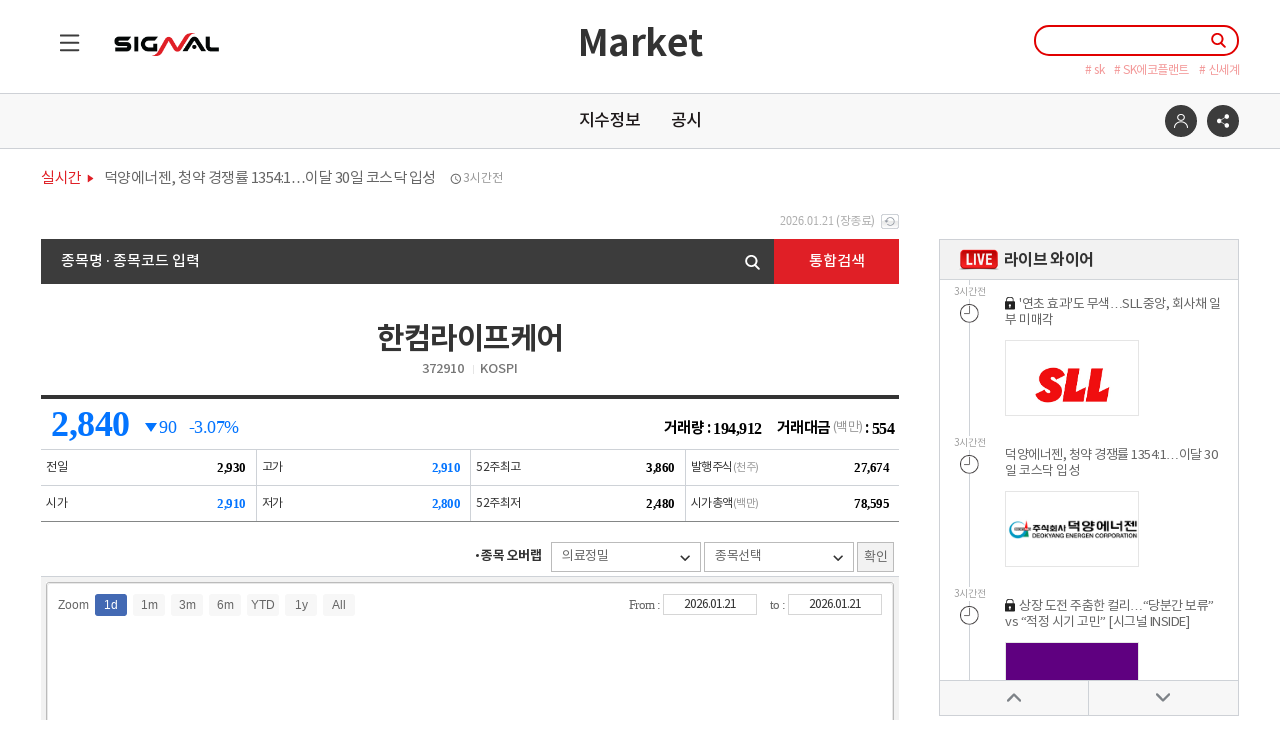

--- FILE ---
content_type: text/html; charset=utf-8
request_url: https://signal.sedaily.com/Stock/372910
body_size: 334223
content:





<!DOCTYPE html>
<html xmlns="http://www.w3.org/1999/xhtml" lang="ko" xml:lang="ko">

<head>
        <title>Market | SIGNAL</title>
    <meta http-equiv="Content-Type" content="text/html; charset=utf-8" />
    <meta http-equiv="X-UA-Compatible" content="IE=edge" />

    <meta name="Author" content="서울경제신문" />
    <meta name="Keywords" content="시그널" />

    
    <meta name="title" content="증권 > 종목정보(한컴라이프케어) : 서울경제" />
    <meta name="description" content="" />
    <meta name="news_keywords" content="" />
    <link rel="image_src" />
    <meta property="og:url" />
    <meta property="og:type" content="article" />
    <meta property="og:title" content="증권 > 종목정보(한컴라이프케어) : 서울경제" />
    <meta property="og:description" content="" />
    <meta property="og:image:type" content="image/jpeg" />
    <meta property="og:site_name" content="시그널">
        <meta property="og:image" content="https://branchimg.sedaily.com/signal/snsshareimage/sns.jpg" />
    <meta property="article:author" content="https://signal.sedaily.com">
    <meta property="article:publisher" content="https://signal.sedaily.com" />
    <meta property="fb:app_id" content="1537222596593765">

    <meta name="format-detection" content="telephone=no">
    <meta name="viewport" content="initial-scale=1.0,minimum-scale=1.0,maximum-scale=1.0, user-scalable=no">
    <meta http-equiv="Cache-Control" content="no-cache" />
    <meta http-equiv="Expires" content="0" />
    <meta http-equiv="Pragma" content="no-cache" />
    
    <link href='https://fonts.googleapis.com/css?family=Titillium+Web' rel='stylesheet' type='text/css'>

    <meta name="twitter:card" content="summary_large_image" />
    <meta name="twitter:title" content="증권 > 종목정보(한컴라이프케어) : 서울경제" />
    <meta name="twitter:description" content="" />
        <meta name="twitter:image" content="https://branchimg.sedaily.com/signal/snsshareimage/sns.jpg" />
    <!-- twitter tag -->
    


    <link href="/Bundle/Css?v=IKyw0DMR67JWeoGjCIm9LwrAZ_TKQqXKqptNauYDJnA1" rel="stylesheet"/>

    <script src="/Bundle/Js?v=C_71mGUDltqUbE1eTC286y7UN18i2EwB0wsPIiP0Rj01"></script>



    <link rel="stylesheet" type="text/css" href="/Inc/Css/base.css" media="all">
    <link rel="stylesheet" type="text/css" href="/Inc/Css/signal_common.css" media="all">
        <link rel="stylesheet" type="text/css" href="/Inc/Css/signal_sub.css" media="all">
    <link rel="stylesheet" type="text/css" href="/Inc/css/popup.css" media="all" />
    <link rel="stylesheet" type="text/css" href="/Inc/Css/swiper.3.4.1.min.css" media="all" />

    <script type="text/javascript" src="/Inc/js/swiper.3.4.1.min.js"></script>
    <script type="text/javascript" src="/Inc/js/jquery.easing.1.3.js"></script>
    <script type="text/javascript" src="/Inc/js/jquery-animate-css-rotate-scale.js"></script>
    <script type="text/javascript" src="/Inc/js/jquery.sticky-kit.min.js"></script>


    <script type="text/javascript" src="/Inc/js/jquery.mCustomScrollbar.min.js"></script>
    <script type="text/javascript" src="/Inc/js/jquery.bxslider.min.js"></script>
    <script src="https://developers.kakao.com/sdk/js/kakao.min.js"></script>
</head>
<body>
    <div id="NewsLetterPopAjax"></div>
    <ul id="skipnav">
        <li><a id="GoSkipMenu" href="#skipMenu">주 메뉴 바로가기</a></li>
        <li><a href="#skipCon">본문내용 바로가기</a></li>
    </ul>

    <section id="header" class=sub>
        <!--"sub" 클래스 / 메인제외 모두 사용-->
        <div class="header header1">
            <div>
                <h1><a href="/"><img src="/images/logo.png" alt="signal logo"></a></h1>
                <h2>
                    
                            <a href="/Stock/Content/StockIndex">
                                Market
                            </a>
                </h2>
                <div class="hamburger">
                    <a href="#" id="skipMenu">목록<span></span></a>
                    <ul>
                        
                        <li><a href="/NewsList/GX11">Deal</a></li>
                        <li><a href="/NewsList/GX12">Finance</a></li>
                        <li><a href="/NewsList/GX13">Alternative</a></li>
                        <li><a href="/NewsList/GX14">Global</a></li>
                        <li><a href="/NewsList/GX15">Industry</a></li>
                        <li><a href="/Stock/Content/StockIndex">Market</a></li>
                        <li><a href="/ReportList">Report V+</a></li>
                        <li><a href="/NewsList/signalplus">Signal Plus</a></li>
                    </ul>
                </div>





<form method="post" name="TopSearchFrm" id="TopSearchFrm">
	<div id="search">
		<span id="search_box"><input type="text" name="scKeyword" id="scKeyword" title="검색어입력" autocomplete="off" /><a href="javascript:TopSearchClick()"></a></span>
		<ul class="search_hash">
				<li><a href="/Search/?scText=sk"># sk</a></li>
				<li><a href="/Search/?scText=SK%ec%97%90%ec%bd%94%ed%94%8c%eb%9e%9c%ed%8a%b8"># SK에코플랜트</a></li>
				<li><a href="/Search/?scText=%ec%8b%a0%ec%84%b8%ea%b3%84"># 신세계</a></li>
		</ul>
	</div>
</form>

<script type="text/javascript">

	$("#search_box input").click(function () {
		$(this).addClass("click");
	});
	$("#search_box input").focusout(function () {
		if (($("#search_box input").val()) == "") {
			$("#search_box input").removeClass("click");
		}
	});


	
	$("#scKeyword").keypress(function (event) {
		if (event.which == 13) {
			TopSearchClick();
			return false;
		}
	});

	$("#scKeyword").keydown(function (event) {
		if ($('#scKeyword').val().indexOf("검색어를 입력하세요") >= 0) {
			$("#scKeyword").val($("#scKeyword").val().replace("검색어를 입력하세요",""));
		}
	});

	
	function TopSearchClick() {
		if ($('#scKeyword').val() == "" || $('#scKeyword').val() == "검색어를 입력하세요") {
			alert("검색어를 입력하세요");
			$("#scKeyword").focus();
			return;
		}
		if (pubByteCheckTextarea("scKeyword") <= 1 && pubByteCheckTextarea("scKeyword") > 0) {
			alert("검색어는 한글1자, 영문2자 이상 입력해 주십시요.");
			$("#scKeyword").focus();
			return;
		}
		$("#TopSearchFrm").attr('action', '/Search/?scText=' + encodeURIComponent($.trim($("#scKeyword").val())));
		$("#TopSearchFrm").submit();
	}

	$('#scKeyword').click(function (e) {
		if ($('#scKeyword').val() == "검색어를 입력하세요") {
			$('#scKeyword').val('');
		}
	});

</script>

            </div>
        </div>
        <div class="header header2">
            <div>
                

                




<!--TYPE1: 섹션(1.금융·정책, 4.글로벌마켓, 5.헬스케어)는 2dep가 없어 이슈 플러스만있는 스타일.-->
	<div class="sub_menu">
        <ul id="menu">
                <li class=><a href="/Stock/Content/StockIndex">지수정보</a></li>
                <li class=><a href="/Stock/Content/StockNotice">공시</a></li>


        </ul>
	</div>

                <ul class="menu_icon">
                    <li id="login1" class="login">
                        <a id="LoginATag"><span class="b1"></span><span class="b2"></span>로그인</a>
                        <div class="login_layer">
                            <div class="lg1">
                                <span class="log_info"><span></span><span id="LoginUser"></span></span>
                                <a href="/Account/Member/Logout">로그아웃</a>
                            </div>
                            <div class="lg2">
                                <a href="/Account/Member/MemberInfo" class="lg2_1"><span id="DiffDay"></span></a>
                                <span class="lg2_2"><a href="/Account/Member/MemberLogin">개인정보관리</a><a href="/Account/Member/PwdChange">비밀번호 재설정</a></span>
                            </div>
                        </div>
                    </li>
                    <li id="login2" class="login">
                        <a href="/Account/Member/Login"><span class="b1"></span>로그인</a>
                    </li>
                    <li class="share">
                        <a href="#"><span class="b1"></span><span class="b2"></span>공유</a>
                        <ul class="share_layer">
                            <li class="fb">
                                <a href="javascript:ShareMainPage('fb')"><span></span>페이스북</a>
                            </li>
                            <li class="tw">
                                <a href="javascript:ShareMainPage('twt')"><span></span>트위터</a>
                            </li>
                            <li class="ka">
                                <a href="javascript:ShareMainPage('kakao')"><span></span>카카오공유</a>
                            </li>
                            
                        </ul>
                    </li>
                </ul>
            </div>
        </div>
    </section>

    



<link rel="stylesheet" type="text/css" href="/Inc/Css/stock_main.css" media="all">





<section class="topS_sub">
    <span class="tops_sub_tit"> 실시간</span>
    <div class="box">
        <ul>
                    <li id="HeadLineContents">
                        <a href="/NewsView/2K7E1DWZHK/GX11"><span class="tops_arti">&#39;연초 효과&#39;도 무색…SLL중앙, 회사채 일부 미매각 </span><span class="tops_time">01.22</span></a>

                    </li>
                    <li id="HeadLineContents">
                        <a href="/NewsView/2K7E244BC9/GX11"><span class="tops_arti">덕양에너젠, 청약 경쟁률 1354:1…이달 30일 코스닥 입성 </span><span class="tops_time">3시간전</span></a>

                    </li>
                    <li id="HeadLineContents">
                        <a href="/NewsView/2K7E0Z054M/GX11"><span class="tops_arti">상장 도전 주춤한 컬리…“당분간 보류” vs “적정 시기 고민” [시그널 INSIDE]</span><span class="tops_time">01.22</span></a>

                    </li>

        </ul>
    </div>
</section>
<div id="skipCon"></div>

<script>
    $(document).ready(function () {

        var height = $(".box").height();
        $(".box ul").prepend($(".box ul li:last"));
        $(".box ul").css({ "marginTop": "-" + height + "px" });

        function play() {
            height = $(".box").height();
            $(".box ul").animate({ "marginTop": "-=" + height + "px" }, "slow", "linear", function () {
                $(".box ul").append($(".box ul li:first"));
                $(".box ul").css({ "marginTop": "-" + height + "px" });
            });
            return false;
        }

        var timer = setInterval(play, 3000);

        $(".box").mouseenter(function () {
            clearInterval(timer);
        });
        $(".box").mouseleave(function () {
            timer = setInterval(play, 3000);
        });

    });
</script>


<style>
	#searchStockCode:focus::-webkit-input-placeholder {
		color: transparent
	}
</style>	
<section class="sub_wrap block2">
	<div id="contents-article-list">
	<div id="l-left" class="left_sub_con">
		<div id="l-left-scroll-start" class="stock_left">
				<div id="l-left-scroll-in" data-direction="up" style="position: relative; top: 0px; left: 0px;">

					<div class="now_time notab">
						<span>2026.01.21</span>
						<span>(장종료)</span>
						<a onclick="javascript:document.location.reload()" class="now_time_refresh" title="새로고침"><span><img src="https://img.sedaily.com/Html/Content/stock/stock_63.png" alt="새로고침" /></span></a>
					</div>

					<div class="stock_right_search m_none">
						<div class="search_input">
							<span><input type="text" placeholder="종목명 · 종목코드 입력" id="searchStockCode" class="ui-autocomplete-input" autocomplete="off"><a id="small_Search"><span></span>검색</a></span>
							<a id="big_Search">통합검색</a>
						</div>

					</div>
					<div class="kospi_info2">
						<h4>한컴라이프케어</h4>
						<div>
							<span>372910</span>
							<span>KOSPI</span>
						</div>
					</div>
					<div class="kospi_visual">
						<div class="text_chart_top">

							<ul>
								<li class="down">2,840</li>
								<li class="pitch down"><span>90</span></li>
								<li class="down">-3.07%</li>
							</ul>
							<dl>
								<dt>거래량 : </dt>
								<dd> 194,912</dd>
								<dt>거래대금<span>(백만)</span> : </dt>
								<dd> 554</dd>
							</dl>
						</div>
						<ul class="text_chart2">
							<li>
								<strong>전일</strong>
								<span class="black">2,930</span>
							</li>
							<li>
								<strong>고가</strong>
								<span class="down">2,910</span>
							</li>
							<li>
								<strong>52주최고</strong>
								<span class="black">3,860</span>
							</li>
							<li>
								<strong>발행주식<span>(천주)</span></strong>
								<span class="black">27,674</span>
							</li>
							<li>
								<strong>시가</strong>
								<span class="down">2,910</span>
							</li>
							<li>
								<strong>저가</strong>
								<span class="down">2,800</span>
							</li>
							<li>
								<strong>52주최저</strong>
								<span class="black">2,480</span>
							</li>
							<li>
								<strong>시가총액<span>(백만)</span></strong>
								<span class="black">78,595</span>
							</li>
						</ul>
                    </div>

                    
                    <div class="visual_select2_wrap">
                        <div class="new_flag" style="display:none" id="news_flag">
                            <a onclick="DisplayNews('hide')" class="hide" style="display:block;"><span>뉴스 Flag 감추기</span></a>
                            <a onclick="DisplayNews('show')" class="show" style="display:none;"><span>뉴스 Flag 보기</span></a>
                        </div>
                        <div class="new_flag" style="display:none" id="gong_flag">
                            <a onclick="DisplayGong('hide')" class="hide" style="display:block;"><span>공시 Flag 감추기</span></a>
                            <a onclick="DisplayGong('show')" class="show" style="display:none;"><span>공시 Flag 보기</span></a>
                        </div>

                        <input type="hidden" id="hid_ChartInfo" value="" />
                        <input type="hidden" id="hid_ChartInfoName" value="" />
                        <div class="visual_select2">
                            <span><span>종목 </span>오버랩</span>
                            <div class="select_box" id="div_select_industry">
                                <a href="" class="select_go">의료정밀<span class="reverse"></span></a>
                                <ul>
                                                <li Code="018"><a>건설</a></li>
                                                <li Code="021"><a>금융</a></li>
                                                <li Code="012"><a>기계</a></li>
                                                <li Code="025"><a>보험</a></li>
                                                <li Code="010"><a>비금속광물</a></li>
                                                <li Code="026"><a>서비스</a></li>
                                                <li Code="006"><a>섬유의복</a></li>
                                                <li Code="015"><a>운수장비</a></li>
                                                <li Code="019"><a>운수창고</a></li>
                                                <li Code="016"><a>유통</a></li>
                                                <li Code="005"><a>음식료품</a></li>
                                                <li Code="014"><a>의료정밀</a></li>
                                                <li Code="009"><a>의약품</a></li>
                                                <li Code="017"><a>전기가스</a></li>
                                                <li Code="013"><a>전기전자</a></li>
                                                <li Code="007"><a>종이목재</a></li>
                                                <li Code="024"><a>증권</a></li>
                                                <li Code="011"><a>철강금속</a></li>
                                                <li Code="020"><a>통신</a></li>
                                                <li Code="008"><a>화학</a></li>
                                                <li Code="045"><a>부동산</a></li>
                                                <li Code="046"><a>IT 서비스</a></li>
                                                <li Code="047"><a>오락&#183;문화</a></li>

                                </ul>
                                <select title="업종선택" class="m_select m_stock" id="m_select_industry">
                                                <option value="018" >건설</option>
                                                <option value="021" >금융</option>
                                                <option value="012" >기계</option>
                                                <option value="025" >보험</option>
                                                <option value="010" >비금속광물</option>
                                                <option value="026" >서비스</option>
                                                <option value="006" >섬유의복</option>
                                                <option value="015" >운수장비</option>
                                                <option value="019" >운수창고</option>
                                                <option value="016" >유통</option>
                                                <option value="005" >음식료품</option>
                                                <option value="014" selected>의료정밀</option>
                                                <option value="009" >의약품</option>
                                                <option value="017" >전기가스</option>
                                                <option value="013" >전기전자</option>
                                                <option value="007" >종이목재</option>
                                                <option value="024" >증권</option>
                                                <option value="011" >철강금속</option>
                                                <option value="020" >통신</option>
                                                <option value="008" >화학</option>
                                                <option value="045" >부동산</option>
                                                <option value="046" >IT 서비스</option>
                                                <option value="047" >오락&#183;문화</option>

                                </select>
                            </div>
                            <div class="select_box" id="div_select_info">
                                <a href="" class="select_go">종목선택<span class="reverse"></span></a>
                                <ul>
                                            <li Code='003160'><a>디아이</a></li>
                                            <li Code='025560'><a>미래산업</a></li>
                                            <li Code='029460'><a>케이씨</a></li>
                                            <li Code='105840'><a>우진</a></li>
                                            <li Code='137310'><a>에스디바이오센서</a></li>
                                            <li Code='145720'><a>덴티움</a></li>
                                            <li Code='281820'><a>케이씨텍</a></li>


                                </ul>
                                <select title="종목선택" class="m_select m_stock" id="m_select_info">
                                            <option value='003160'>디아이</option>
                                            <option value='025560'>미래산업</option>
                                            <option value='029460'>케이씨</option>
                                            <option value='105840'>우진</option>
                                            <option value='137310'>에스디바이오센서</option>
                                            <option value='145720'>덴티움</option>
                                            <option value='281820'>케이씨텍</option>

                                </select>
                            </div>
                            <a onclick="ChartOver()">확인</a>
                        </div>
                    </div>

                    <div class="main_chart">
                        <div>
                            <div>
                                <div class="zoom_btn">
                                    <span>Zoom</span>&nbsp;&nbsp;<a>1d</a>&nbsp;&nbsp;<a>1m</a>&nbsp;&nbsp;<a>3m</a>&nbsp;&nbsp;<a>6m</a>&nbsp;&nbsp;<a>YTD</a>&nbsp;&nbsp;<a>1y</a>&nbsp;&nbsp;<a>All</a>&nbsp;&nbsp;&nbsp;
                                </div>
                                <div class="fromto">
                                    <label for="SPeirod">From : </label><input type="text" id="SPeriod" value="2026.01.21" class="datepicker" />
                                    <label for="EPeirod">to : </label><input type="text" id="EPeriod" value="2026.01.21" class="datepicker" />

                                </div>
                                <div id="div_StockIndexChart" class="div_chart">

                                </div>
                            </div>
                        </div>
                    </div>

                    <div class="sec">
                        <h2>동일업종 내 비교</h2>
                        <div class="search_option2">
                            <div>
                                <div class="select_wrap">
                                    <div class="select_box">
                                        <a href="" class="select_go">의료정밀<span class="reverse"></span></a>
                                        <ul>
                                                        <li><a href="/StockIndex?market=1&tab=2&IndustryCode=018" target="_blank">건설</a></li>
                                                        <li><a href="/StockIndex?market=1&tab=2&IndustryCode=021" target="_blank">금융</a></li>
                                                        <li><a href="/StockIndex?market=1&tab=2&IndustryCode=012" target="_blank">기계</a></li>
                                                        <li><a href="/StockIndex?market=1&tab=2&IndustryCode=025" target="_blank">보험</a></li>
                                                        <li><a href="/StockIndex?market=1&tab=2&IndustryCode=010" target="_blank">비금속광물</a></li>
                                                        <li><a href="/StockIndex?market=1&tab=2&IndustryCode=026" target="_blank">서비스</a></li>
                                                        <li><a href="/StockIndex?market=1&tab=2&IndustryCode=006" target="_blank">섬유의복</a></li>
                                                        <li><a href="/StockIndex?market=1&tab=2&IndustryCode=015" target="_blank">운수장비</a></li>
                                                        <li><a href="/StockIndex?market=1&tab=2&IndustryCode=019" target="_blank">운수창고</a></li>
                                                        <li><a href="/StockIndex?market=1&tab=2&IndustryCode=016" target="_blank">유통</a></li>
                                                        <li><a href="/StockIndex?market=1&tab=2&IndustryCode=005" target="_blank">음식료품</a></li>
                                                        <li><a href="/StockIndex?market=1&tab=2&IndustryCode=014" target="_blank">의료정밀</a></li>
                                                        <li><a href="/StockIndex?market=1&tab=2&IndustryCode=009" target="_blank">의약품</a></li>
                                                        <li><a href="/StockIndex?market=1&tab=2&IndustryCode=017" target="_blank">전기가스</a></li>
                                                        <li><a href="/StockIndex?market=1&tab=2&IndustryCode=013" target="_blank">전기전자</a></li>
                                                        <li><a href="/StockIndex?market=1&tab=2&IndustryCode=007" target="_blank">종이목재</a></li>
                                                        <li><a href="/StockIndex?market=1&tab=2&IndustryCode=024" target="_blank">증권</a></li>
                                                        <li><a href="/StockIndex?market=1&tab=2&IndustryCode=011" target="_blank">철강금속</a></li>
                                                        <li><a href="/StockIndex?market=1&tab=2&IndustryCode=020" target="_blank">통신</a></li>
                                                        <li><a href="/StockIndex?market=1&tab=2&IndustryCode=008" target="_blank">화학</a></li>
                                                        <li><a href="/StockIndex?market=1&tab=2&IndustryCode=045" target="_blank">부동산</a></li>
                                                        <li><a href="/StockIndex?market=1&tab=2&IndustryCode=046" target="_blank">IT 서비스</a></li>
                                                        <li><a href="/StockIndex?market=1&tab=2&IndustryCode=047" target="_blank">오락&#183;문화</a></li>

                                        </ul>
                                        <select title="업종선택" class="m_select m_stock" id="m_select_industry_page">
                                                        <option label="건설" value="018">건설</option>
                                                        <option label="금융" value="021">금융</option>
                                                        <option label="기계" value="012">기계</option>
                                                        <option label="보험" value="025">보험</option>
                                                        <option label="비금속광물" value="010">비금속광물</option>
                                                        <option label="서비스" value="026">서비스</option>
                                                        <option label="섬유의복" value="006">섬유의복</option>
                                                        <option label="운수장비" value="015">운수장비</option>
                                                        <option label="운수창고" value="019">운수창고</option>
                                                        <option label="유통" value="016">유통</option>
                                                        <option label="음식료품" value="005">음식료품</option>
                                                        <option label="의료정밀" value="014">의료정밀</option>
                                                        <option label="의약품" value="009">의약품</option>
                                                        <option label="전기가스" value="017">전기가스</option>
                                                        <option label="전기전자" value="013">전기전자</option>
                                                        <option label="종이목재" value="007">종이목재</option>
                                                        <option label="증권" value="024">증권</option>
                                                        <option label="철강금속" value="011">철강금속</option>
                                                        <option label="통신" value="020">통신</option>
                                                        <option label="화학" value="008">화학</option>
                                                        <option label="부동산" value="045">부동산</option>
                                                        <option label="IT 서비스" value="046">IT 서비스</option>
                                                        <option label="오락&#183;문화" value="047">오락&#183;문화</option>

                                        </select>
                                    </div>
                                </div>
                                <ul class="info3">

                                    <li class="down">1,525.71</li>
                                    <li class="pitch down"><span>8.59</span></li>
                                    <li class="down">-0.56%</li>
                                </ul>
                            </div>
                            <ul class="set5">
                                <li><span>상한<span class="up">0</span></span></li>
                                <li><span>상승<span class="up">3</span></span></li>
                                <li><span>보합<span>0</span></span></li>
                                <li><span>하락<span class="down">0</span></span></li>
                                <li><span>하한<span class="down">5</span></span></li>
                            </ul>
                            <a href="/StockIndex?market=1&tab=2&IndustryCode=014" class="table_plus"><span></span><span>업종별 시세</span></a>
                        </div>
                        <div class="both_space"></div>
                        <div class="rank_tab">
                            <div class="table_wrap posi730">
                                <span class="top_2px_border"></span>
                                <span class="table_notition m_none">(거래대금 단위 : 백만, 시가총액 단위 : 억원)</span>
                                <img src="https://img.sedaily.com/Html/Content/stock/arrow_right_round.svg" alt="" width="12" class="m_stock scroll_R" />

                                <!--(모바일용) 제일 왼쪽 컨텐츠 강제 붙여놓기-->
                                <!--스와이프 하기 시작하면 "table_position_wrap"에 "table_shadow"클래스 추가 -->
                                <div class="table_position_wrap">
                                    <table class="ta4 ta4_2" id="m_table_Sort">
                                        <thead>
                                            <tr>
                                                <th class="text_center" onclick="ClickHeader(this);" name="StockName"><a>종목명<span class="m_none"><img src="https://img.sedaily.com/Html/Content/stock/stock_39_off.jpg" alt="" class="img_off" /><img src="https://img.sedaily.com/Html/Content/stock/stock_39_on.jpg" alt="" class="img_on" /></span><span class="m_table_arr"><img src="https://img.sedaily.com/Html/Content/stock/arrow_triangle_gray.svg" alt="" class="arr_up" /><img src="https://img.sedaily.com/Html/Content/stock/arrow_triangle_gray2.svg" alt="" class="arr_down" /></span></a></th>
                                            </tr>
                                        </thead>
                                        <tbody class="have_line" id="m_tbody_Compare">
                                                    <tr>
                                                        <td><a href="/Stock/145720" title="덴티움"><span>덴티움</span></a></td>
                                                    </tr>
                                                    <tr>
                                                        <td><a href="/Stock/281820" title="케이씨텍"><span>케이씨텍</span></a></td>
                                                    </tr>
                                                    <tr>
                                                        <td><a href="/Stock/003160" title="디아이"><span>디아이</span></a></td>
                                                    </tr>
                                                    <tr>
                                                        <td><a href="/Stock/029460" title="케이씨"><span>케이씨</span></a></td>
                                                    </tr>
                                                    <tr>
                                                        <td><a href="/Stock/105840" title="우진"><span>우진</span></a></td>
                                                    </tr>
                                                    <tr>
                                                        <td><a href="/Stock/025560" title="미래산업"><span>미래산업</span></a></td>
                                                    </tr>
                                                    <tr>
                                                        <td><a href="/Stock/137310" title="에스디바이오센서"><span>에스디바이오센서</span></a></td>
                                                    </tr>
                                                    <tr>
                                                        <td><a href="/Stock/372910" title="한컴라이프케어"><span>한컴라이프케어</span></a></td>
                                                    </tr>

                                        </tbody>
                                    </table>
                                </div>
                                <div style="width: 100%; overflow: auto" class="div_scroll">
                                    <table class="ta4 ta4_2" id="table_Sort">
                                        <thead>
                                            <tr>
                                                <th class="text_center" onclick="ClickHeader(this);" name="StockName" asc="Y"><a>종목명<span class="m_none"><img src="https://img.sedaily.com/Html/Content/stock/stock_39_off.jpg" alt="" class="img_off" /><img src="https://img.sedaily.com/Html/Content/stock/stock_39_on.jpg" alt="" class="img_on" /></span><span class="m_table_arr"><img src="https://img.sedaily.com/Html/Content/stock/arrow_triangle_gray.svg" alt="" class="arr_up" /><img src="https://img.sedaily.com/Html/Content/stock/arrow_triangle_gray2.svg" alt="" class="arr_down" /></span></a></th>
                                                <th class="select_table" onclick="ClickHeader(this);" name="CurrentPrice"><a>현재가<span class="m_none"><img src="https://img.sedaily.com/Html/Content/stock/stock_39_off.jpg" alt="" class="img_off" /><img src="https://img.sedaily.com/Html/Content/stock/stock_39_on.jpg" alt="" class="img_on" /></span><span class="m_table_arr descend"><img src="https://img.sedaily.com/Html/Content/stock/arrow_triangle_gray.svg" alt="" class="arr_up" /><img src="https://img.sedaily.com/Html/Content/stock/arrow_triangle_gray2.svg" alt="" class="arr_down" /></span></a></th>
                                                <th onclick="ClickHeader(this);" name="PreGap"><a>전일비<span class="m_none"><img src="https://img.sedaily.com/Html/Content/stock/stock_39_off.jpg" alt="" class="img_off" /><img src="https://img.sedaily.com/Html/Content/stock/stock_39_on.jpg" alt="" class="img_on" /></span><span class="m_table_arr"><img src="https://img.sedaily.com/Html/Content/stock/arrow_triangle_gray.svg" alt="" class="arr_up" /><img src="https://img.sedaily.com/Html/Content/stock/arrow_triangle_gray2.svg" alt="" class="arr_down" /></span></a></th>
                                                <th onclick="ClickHeader(this);" name="PreRate"><a>등락률<span class="m_none"><img src="https://img.sedaily.com/Html/Content/stock/stock_39_off.jpg" alt="" class="img_off" /><img src="https://img.sedaily.com/Html/Content/stock/stock_39_on.jpg" alt="" class="img_on" /></span><span class="m_table_arr"><img src="https://img.sedaily.com/Html/Content/stock/arrow_triangle_gray.svg" alt="" class="arr_up" /><img src="https://img.sedaily.com/Html/Content/stock/arrow_triangle_gray2.svg" alt="" class="arr_down" /></span><span class="th_small">(%)</span></a></th>
                                                <th onclick="ClickHeader(this);" name="TotTranVol"><a>거래량<span class="m_none"><img src="https://img.sedaily.com/Html/Content/stock/stock_39_off.jpg" alt="" class="img_off" /><img src="https://img.sedaily.com/Html/Content/stock/stock_39_on.jpg" alt="" class="img_on" /></span><span class="m_table_arr"><img src="https://img.sedaily.com/Html/Content/stock/arrow_triangle_gray.svg" alt="" class="arr_up" /><img src="https://img.sedaily.com/Html/Content/stock/arrow_triangle_gray2.svg" alt="" class="arr_down" /></span></a></th>
                                                <th onclick="ClickHeader(this);" name="TotTranPrice"><a>거래대금<span class="m_none"><img src="https://img.sedaily.com/Html/Content/stock/stock_39_off.jpg" alt="" class="img_off" /><img src="https://img.sedaily.com/Html/Content/stock/stock_39_on.jpg" alt="" class="img_on" /></span><span class="m_table_arr"><img src="https://img.sedaily.com/Html/Content/stock/arrow_triangle_gray.svg" alt="" class="arr_up" /><img src="https://img.sedaily.com/Html/Content/stock/arrow_triangle_gray2.svg" alt="" class="arr_down" /></span><span class="th_small">(백만)</span></a></th>
                                                <th class="pc1100" onclick="ClickHeader(this);" name="MarketTotalPrice"><a>시가총액<span class="m_none"><img src="https://img.sedaily.com/Html/Content/stock/stock_39_off.jpg" alt="" class="img_off" /><img src="https://img.sedaily.com/Html/Content/stock/stock_39_on.jpg" alt="" class="img_on" /></span><span class="m_table_arr"><img src="https://img.sedaily.com/Html/Content/stock/arrow_triangle_gray.svg" alt="" class="arr_up" /><img src="https://img.sedaily.com/Html/Content/stock/arrow_triangle_gray2.svg" alt="" class="arr_down" /></span><span class="th_small">(억원)</span></a></th>
                                            </tr>
                                        </thead>
                                        <tbody class="have_line" id="tbody_Compare">
                                                    <tr>
                                                        <td><a href="/Stock/145720" title="덴티움"><span>덴티움</span></a></td>
                                                        <td class="select_table">45,900</td>
                                                        <td class="pitch down"><span>850</span></td>
                                                        <td class="down">-1.82%</td>
                                                        <td>68,626</td>
                                                        <td>3,122</td>
                                                        <td class="pc1100">5,081</td>
                                                    </tr>
                                                    <tr>
                                                        <td><a href="/Stock/281820" title="케이씨텍"><span>케이씨텍</span></a></td>
                                                        <td class="select_table">38,150</td>
                                                        <td class="pitch down"><span>500</span></td>
                                                        <td class="down">-1.29%</td>
                                                        <td>107,464</td>
                                                        <td>4,047</td>
                                                        <td class="pc1100">7,893</td>
                                                    </tr>
                                                    <tr>
                                                        <td><a href="/Stock/003160" title="디아이"><span>디아이</span></a></td>
                                                        <td class="select_table">28,800</td>
                                                        <td class="pitch up"><span>350</span></td>
                                                        <td class="up">+1.23%</td>
                                                        <td>525,556</td>
                                                        <td>15,104</td>
                                                        <td class="pc1100">8,150</td>
                                                    </tr>
                                                    <tr>
                                                        <td><a href="/Stock/029460" title="케이씨"><span>케이씨</span></a></td>
                                                        <td class="select_table">28,150</td>
                                                        <td class="pitch up"><span>200</span></td>
                                                        <td class="up">+0.72%</td>
                                                        <td>52,598</td>
                                                        <td>1,463</td>
                                                        <td class="pc1100">3,725</td>
                                                    </tr>
                                                    <tr>
                                                        <td><a href="/Stock/105840" title="우진"><span>우진</span></a></td>
                                                        <td class="select_table">26,200</td>
                                                        <td class="pitch up"><span>1,000</span></td>
                                                        <td class="up">+3.97%</td>
                                                        <td>3,415,237</td>
                                                        <td>92,118</td>
                                                        <td class="pc1100">5,292</td>
                                                    </tr>
                                                    <tr>
                                                        <td><a href="/Stock/025560" title="미래산업"><span>미래산업</span></a></td>
                                                        <td class="select_table">12,710</td>
                                                        <td class="pitch down"><span>490</span></td>
                                                        <td class="down">-3.71%</td>
                                                        <td>45,185</td>
                                                        <td>578</td>
                                                        <td class="pc1100">570</td>
                                                    </tr>
                                                    <tr>
                                                        <td><a href="/Stock/137310" title="에스디바이오센서"><span>에스디바이오센서</span></a></td>
                                                        <td class="select_table">8,210</td>
                                                        <td class="pitch down"><span>260</span></td>
                                                        <td class="down">-3.07%</td>
                                                        <td>110,995</td>
                                                        <td>916</td>
                                                        <td class="pc1100">9,996</td>
                                                    </tr>
                                                    <tr>
                                                        <td><a href="/Stock/372910" title="한컴라이프케어"><span>한컴라이프케어</span></a></td>
                                                        <td class="select_table">2,840</td>
                                                        <td class="pitch down"><span>90</span></td>
                                                        <td class="down">-3.07%</td>
                                                        <td>194,912</td>
                                                        <td>554</td>
                                                        <td class="pc1100">786</td>
                                                    </tr>


                                        </tbody>
                                    </table>
                                </div>
                            </div>

                        </div>
                    </div>

                    <div class="sec sec2" id="div_DailyTable">



<form id="AjaxForm" name="AjaxForm" action="/Stock/Content/StockInfoDetailDayAjax">
	<input data-val="true" data-val-number="Int32 필드는 숫자여야 합니다." data-val-required="Int32 필드가 필요합니다." id="Page" name="Page" type="hidden" value="1" />
	<input data-val="true" data-val-number="Int32 필드는 숫자여야 합니다." data-val-required="Int32 필드가 필요합니다." id="market" name="market" type="hidden" value="1" />
	<input id="StockCode" name="StockCode" type="hidden" value="372910" />
	<h2 class="underline">일별 시세</h2>
	<div class="rank_tab">
		<div class="table_wrap posi830">

			<span class="top_2px_border"></span>
			
			<img src="https://img.sedaily.com/Html/Content/stock/arrow_right_round.svg" alt="" width="12" class="m_stock scroll_R" />


			<div class="table_position_wrap">
				<table class="ta6">
					<thead>
						<tr>
							<th class="text_center"><span class="th_position">일자</span></th>
						</tr>
					</thead>
					<tbody class="have_line" id="tbody_daily_m">
								<tr>
									<td class="text_center">2026.01.21</td>
								</tr>
								<tr>
									<td class="text_center">2026.01.20</td>
								</tr>
								<tr>
									<td class="text_center">2026.01.19</td>
								</tr>
								<tr>
									<td class="text_center">2026.01.16</td>
								</tr>
								<tr>
									<td class="text_center">2026.01.15</td>
								</tr>
								<tr>
									<td class="text_center">2026.01.14</td>
								</tr>
								<tr>
									<td class="text_center">2026.01.13</td>
								</tr>
								<tr>
									<td class="text_center">2026.01.12</td>
								</tr>
								<tr>
									<td class="text_center">2026.01.09</td>
								</tr>
								<tr>
									<td class="text_center">2026.01.08</td>
								</tr>

					</tbody>
				</table>
			</div>
			<div style="width: 100%; overflow: auto" class="div_scroll">
				<table class="ta6">
					<thead>
						<tr>
							<th class="text_center"><span class="th_position">일자</span></th>
							<th>종가</th>
							<th>전일비</th>
							<th>등락률<span class="th_small">(%)</span></th>
							<th>시가</th>
							<th>고가</th>
							<th>저가</th>
							<th class="pc1100">거래량</th>
						</tr>
					</thead>
					<tbody class="have_line" id="tbody_daily">
								<tr>
									<td class="text_center">2026.01.21</td>
									<td>2,840</td>
									<td class="pitch down"><span>90</span></td>
									<td class="down">-3.07%</td>
									<td>2,910</td>
									<td>2,910</td>
									<td>2,800</td>
									<td class="pc1100">194,912</td>
								</tr>
								<tr>
									<td class="text_center">2026.01.20</td>
									<td>2,930</td>
									<td class="pitch up"><span>65</span></td>
									<td class="up">+2.27%</td>
									<td>2,880</td>
									<td>2,995</td>
									<td>2,830</td>
									<td class="pc1100">274,581</td>
								</tr>
								<tr>
									<td class="text_center">2026.01.19</td>
									<td>2,865</td>
									<td class="pitch up"><span>35</span></td>
									<td class="up">+1.24%</td>
									<td>2,810</td>
									<td>2,890</td>
									<td>2,800</td>
									<td class="pc1100">157,819</td>
								</tr>
								<tr>
									<td class="text_center">2026.01.16</td>
									<td>2,830</td>
									<td class="pitch down"><span>50</span></td>
									<td class="down">-1.74%</td>
									<td>2,880</td>
									<td>2,905</td>
									<td>2,830</td>
									<td class="pc1100">196,140</td>
								</tr>
								<tr>
									<td class="text_center">2026.01.15</td>
									<td>2,880</td>
									<td class="pitch black"><span>0</span></td>
									<td class="black">0.00%</td>
									<td>2,885</td>
									<td>2,885</td>
									<td>2,835</td>
									<td class="pc1100">139,308</td>
								</tr>
								<tr>
									<td class="text_center">2026.01.14</td>
									<td>2,880</td>
									<td class="pitch up"><span>10</span></td>
									<td class="up">+0.35%</td>
									<td>2,910</td>
									<td>2,915</td>
									<td>2,850</td>
									<td class="pc1100">149,147</td>
								</tr>
								<tr>
									<td class="text_center">2026.01.13</td>
									<td>2,870</td>
									<td class="pitch down"><span>100</span></td>
									<td class="down">-3.37%</td>
									<td>3,010</td>
									<td>3,010</td>
									<td>2,870</td>
									<td class="pc1100">216,748</td>
								</tr>
								<tr>
									<td class="text_center">2026.01.12</td>
									<td>2,970</td>
									<td class="pitch up"><span>15</span></td>
									<td class="up">+0.51%</td>
									<td>2,940</td>
									<td>3,025</td>
									<td>2,925</td>
									<td class="pc1100">175,658</td>
								</tr>
								<tr>
									<td class="text_center">2026.01.09</td>
									<td>2,955</td>
									<td class="pitch up"><span>35</span></td>
									<td class="up">+1.20%</td>
									<td>2,895</td>
									<td>3,010</td>
									<td>2,860</td>
									<td class="pc1100">263,093</td>
								</tr>
								<tr>
									<td class="text_center">2026.01.08</td>
									<td>2,920</td>
									<td class="pitch down"><span>75</span></td>
									<td class="down">-2.50%</td>
									<td>2,995</td>
									<td>3,015</td>
									<td>2,900</td>
									<td class="pc1100">378,988</td>
								</tr>
					</tbody>
				</table>
			</div>

		</div>
	</div>
				<div class="page">
                <ul>
                    
                        <li class="ppprev disable"><a href="#none" title="처음 페이지"></a></li>
                        <li class="pprev disable"><a href="#none" title="이전 10페이지"></a></li>

                    
                            <li class="click"><a>1</a></li>
                            <li><a href="javascript:; onClick=$.OnDailyPageMoveAjax(2, '/content/stockinfodetail/', 'AjaxForm');">2</a></li>
                            <li><a href="javascript:; onClick=$.OnDailyPageMoveAjax(3, '/content/stockinfodetail/', 'AjaxForm');">3</a></li>
                            <li><a href="javascript:; onClick=$.OnDailyPageMoveAjax(4, '/content/stockinfodetail/', 'AjaxForm');">4</a></li>
                            <li><a href="javascript:; onClick=$.OnDailyPageMoveAjax(5, '/content/stockinfodetail/', 'AjaxForm');">5</a></li>
                            <li><a href="javascript:; onClick=$.OnDailyPageMoveAjax(6, '/content/stockinfodetail/', 'AjaxForm');">6</a></li>
                            <li><a href="javascript:; onClick=$.OnDailyPageMoveAjax(7, '/content/stockinfodetail/', 'AjaxForm');">7</a></li>
                            <li><a href="javascript:; onClick=$.OnDailyPageMoveAjax(8, '/content/stockinfodetail/', 'AjaxForm');">8</a></li>
                            <li><a href="javascript:; onClick=$.OnDailyPageMoveAjax(9, '/content/stockinfodetail/', 'AjaxForm');">9</a></li>
                            <li><a href="javascript:; onClick=$.OnDailyPageMoveAjax(10, '/content/stockinfodetail/', 'AjaxForm');">10</a></li>

                    
                        <li class="nnext disable"><a href="#none" title="다음 10페이지"></a></li>
                        <li class="nnnext disable"><a href="#none" title="마지막 페이지"></a></li>

                </ul>
			</div>


</form>


<script type="text/javascript">
	var TotalCount = parseInt('100');
	$.OnDailyPageMoveAjax = function (Page) {
		$('#Page').val(Page);
		jAjax("div_DailyTable", "/Stock/Content/StockInfoDetailDayAjax", "AjaxForm");
	}
</script>
                    </div>

                    <div class="sec sec2" id="div_TimeTable">



<form id="TimeAjaxForm" name="TimeAjaxForm" action="/Stock/Content/StockInfoDetailTimeAjax">
	<input data-val="true" data-val-number="Int32 필드는 숫자여야 합니다." data-val-required="Int32 필드가 필요합니다." id="TimePage" name="TimePage" type="hidden" value="1" />
	<input data-val="true" data-val-number="Int32 필드는 숫자여야 합니다." data-val-required="Int32 필드가 필요합니다." id="market" name="market" type="hidden" value="1" />
	<input id="StockCode" name="StockCode" type="hidden" value="372910" />
	<input id="Date" name="Date" type="hidden" value="20260121" />
	<h2 class="underline">시간별 시세</h2>
	<div class="rank_tab">
		<div class="table_wrap posi830">
			<span class="top_2px_border"></span>
			
			<img src="https://img.sedaily.com/Html/Content/stock/arrow_right_round.svg" alt="" width="12" class="m_stock scroll_R" />

			<!--(모바일용) 제일 왼쪽 컨텐츠 강제 붙여놓기-->
			<!--스와이프 하기 시작하면 "table_position_wrap"에 "table_shadow"클래스 추가 -->
			<div class="table_position_wrap">
				<table class="ta6">
					<thead>
						<tr>
							<th class="text_center"><span class="th_position">시간</span></th>
						</tr>
					</thead>
					<tbody class="have_line" id="tbody_time_m">
								<tr>
									<td class="text_center">15:30</td>
								</tr>
								<tr>
									<td class="text_center">15:19</td>
								</tr>
								<tr>
									<td class="text_center">15:17</td>
								</tr>
								<tr>
									<td class="text_center">15:12</td>
								</tr>
								<tr>
									<td class="text_center">15:11</td>
								</tr>
								<tr>
									<td class="text_center">15:10</td>
								</tr>
								<tr>
									<td class="text_center">15:08</td>
								</tr>
								<tr>
									<td class="text_center">15:07</td>
								</tr>
								<tr>
									<td class="text_center">15:06</td>
								</tr>
								<tr>
									<td class="text_center">15:05</td>
								</tr>
					</tbody>
				</table>
			</div>
			<div style="width: 100%; overflow: auto" class="div_scroll">
				<table class="ta6">
					<thead>
						<tr>
							<th class="text_center"><span class="th_position">시간</span></th>
							<th>현재가</th>
							<th>전일비</th>
							<th>등락률<span class="th_small">(%)</span></th>
							<th>매도</th>
							<th>매수</th>
							<th>거래량</th>
							<th class="pc1100">변동량</th>
						</tr>
					</thead>
					<tbody class="have_line" id="tbody_time">
								<tr>
									<td class="text_center">15:30</td>
									<td>2,840</td>
									<td class="pitch down"><span>90</span></td>
									<td class="down">-3.07%</td>
									<td>0</td>
									<td>0</td>
									<td>194,912</td>
									<td class="pc1100">756</td>
								</tr>
								<tr>
									<td class="text_center">15:19</td>
									<td>2,865</td>
									<td class="pitch down"><span>65</span></td>
									<td class="down">-2.22%</td>
									<td>2,865</td>
									<td>2,845</td>
									<td>194,156</td>
									<td class="pc1100">206</td>
								</tr>
								<tr>
									<td class="text_center">15:17</td>
									<td>2,865</td>
									<td class="pitch down"><span>65</span></td>
									<td class="down">-2.22%</td>
									<td>2,865</td>
									<td>2,855</td>
									<td>193,950</td>
									<td class="pc1100">2</td>
								</tr>
								<tr>
									<td class="text_center">15:12</td>
									<td>2,865</td>
									<td class="pitch down"><span>65</span></td>
									<td class="down">-2.22%</td>
									<td>2,865</td>
									<td>2,840</td>
									<td>193,948</td>
									<td class="pc1100">1,497</td>
								</tr>
								<tr>
									<td class="text_center">15:11</td>
									<td>2,855</td>
									<td class="pitch down"><span>75</span></td>
									<td class="down">-2.56%</td>
									<td>2,865</td>
									<td>2,855</td>
									<td>192,451</td>
									<td class="pc1100">10</td>
								</tr>
								<tr>
									<td class="text_center">15:10</td>
									<td>2,855</td>
									<td class="pitch down"><span>75</span></td>
									<td class="down">-2.56%</td>
									<td>2,865</td>
									<td>2,855</td>
									<td>192,441</td>
									<td class="pc1100">2,209</td>
								</tr>
								<tr>
									<td class="text_center">15:08</td>
									<td>2,860</td>
									<td class="pitch down"><span>70</span></td>
									<td class="down">-2.39%</td>
									<td>2,860</td>
									<td>2,850</td>
									<td>190,232</td>
									<td class="pc1100">34</td>
								</tr>
								<tr>
									<td class="text_center">15:07</td>
									<td>2,850</td>
									<td class="pitch down"><span>80</span></td>
									<td class="down">-2.73%</td>
									<td>2,860</td>
									<td>2,845</td>
									<td>190,198</td>
									<td class="pc1100">9</td>
								</tr>
								<tr>
									<td class="text_center">15:06</td>
									<td>2,850</td>
									<td class="pitch down"><span>80</span></td>
									<td class="down">-2.73%</td>
									<td>2,860</td>
									<td>2,850</td>
									<td>190,189</td>
									<td class="pc1100">100</td>
								</tr>
								<tr>
									<td class="text_center">15:05</td>
									<td>2,860</td>
									<td class="pitch down"><span>70</span></td>
									<td class="down">-2.39%</td>
									<td>2,860</td>
									<td>2,850</td>
									<td>190,089</td>
									<td class="pc1100">200</td>
								</tr>
					</tbody>
				</table>
			</div>
		</div>
	</div>

				<div class="page">
                <ul>
                    
                        <li class="ppprev disable"><a href="#none" title="처음 페이지"></a></li>
                        <li class="pprev disable"><a href="#none" title="이전 10페이지"></a></li>

                    
                            <li class="click"><a>1</a></li>
                            <li><a href="javascript:; onClick=$.OnTimePageMoveAjax(2, '/content/stockinfodetail/', 'TimeAjaxForm');">2</a></li>
                            <li><a href="javascript:; onClick=$.OnTimePageMoveAjax(3, '/content/stockinfodetail/', 'TimeAjaxForm');">3</a></li>
                            <li><a href="javascript:; onClick=$.OnTimePageMoveAjax(4, '/content/stockinfodetail/', 'TimeAjaxForm');">4</a></li>
                            <li><a href="javascript:; onClick=$.OnTimePageMoveAjax(5, '/content/stockinfodetail/', 'TimeAjaxForm');">5</a></li>
                            <li><a href="javascript:; onClick=$.OnTimePageMoveAjax(6, '/content/stockinfodetail/', 'TimeAjaxForm');">6</a></li>
                            <li><a href="javascript:; onClick=$.OnTimePageMoveAjax(7, '/content/stockinfodetail/', 'TimeAjaxForm');">7</a></li>
                            <li><a href="javascript:; onClick=$.OnTimePageMoveAjax(8, '/content/stockinfodetail/', 'TimeAjaxForm');">8</a></li>
                            <li><a href="javascript:; onClick=$.OnTimePageMoveAjax(9, '/content/stockinfodetail/', 'TimeAjaxForm');">9</a></li>
                            <li><a href="javascript:; onClick=$.OnTimePageMoveAjax(10, '/content/stockinfodetail/', 'TimeAjaxForm');">10</a></li>

                    
                        <li class="nnext"><a href="javascript:; onClick=$.OnTimePageMoveAjax(11, '/content/stockinfodetail/', 'TimeAjaxForm');" title="다음 10페이지"></a></li>
                        <li class="nnnext"><a href="javascript:; onClick=$.OnTimePageMoveAjax(27, '/content/stockinfodetail/', 'TimeAjaxForm');" title="마지막 페이지"></a></li>

                </ul>
			</div>


</form>

<script type="text/javascript">
	var TimeTotalCount = parseInt('262');

	$.OnTimePageMoveAjax = function (Page) {
		$('#TimePage').val(Page);
		jAjax("div_TimeTable", "/Stock/Content/StockInfoDetailTimeAjax", "TimeAjaxForm");
	}

</script>
                    </div>

                    <div class="stock_notice pc">
                        <p>※ 본 사이트에 게재되는 정보는 오류 및 지연이 있을 수 있으며, 그 이용에 따르는 책임은 이용자 본인에게 있습니다.</p>
                        <p>※ KRX 기준</p>
                    </div>
                </div>
			</div>
	</div> <!--left END-->
	<div id="l-right">
		<div id="l-right-scroll-start" class="right_sub_con_wrap">
			<div id="l-right-scroll-in" class="right_sub_con stock_right">

				




<script type="text/javascript">
	var PageCount = 0;
	function SetRightNewsFlashPage(Cnt) {
		PageCount = parseInt(Cnt);
	}
</script>
<div class="right_flash">
	<h3><img src="https://img.sedaily.com/Html/Special/politics/politics_13.png" alt="LIVE"><span>라이브 와이어</span></h3>
	<div class="mm_hd contPadding">
		<div>
			<h4 class="htitle"><img src="https://img.sedaily.com/Html/Special/politics/politics_13.png" alt="LIVE" class="live">라이브 와이어</h4>
		</div>
	</div>
	<div id="div_Scroll" class="swiper-container">
		<ul id="ul_List" class="swiper-wrapper" style="display: block !important;">





        <li class=" rf_topline rf_first swiper-slide">
            <a href="/NewsView/2K7E1DWZHK/GX11">
                <div class="sec6_time"><span>3시간전</span></div>
                <dl>
                    
                    <dt><span class="sec6_dt"><span><span class="lock"></span>&#39;연초 효과&#39;도 무색…SLL중앙, 회사채 일부 미매각 </span></span><span class="sec6_info"><span class="first_info">박정현 기자</span><span>2026-01-22</span><span>Deal</span></span></dt>
                    <dd>
                            <span>
                                <img src="https://newsimg.sedaily.com/2026/01/21/2K7E1DWZHK_1.jpg" alt="" />
                            </span>
                    </dd>
                </dl>
            </a>
        </li>
        <li class=" rf_first swiper-slide">
            <a href="/NewsView/2K7E244BC9/GX11">
                <div class="sec6_time"><span>3시간전</span></div>
                <dl>
                    
                    <dt><span class="sec6_dt"><span><span class=""></span>덕양에너젠, 청약 경쟁률 1354:1…이달 30일 코스닥 입성 </span></span><span class="sec6_info"><span class="first_info">박정현 기자</span><span>2026-01-21</span><span>Deal</span></span></dt>
                    <dd>
                            <span>
                                <img src="https://newsimg.sedaily.com/2026/01/21/2K7E244BC9_2.jpg" alt="" />
                            </span>
                    </dd>
                </dl>
            </a>
        </li>
        <li class=" rf_first swiper-slide">
            <a href="/NewsView/2K7E0Z054M/GX11">
                <div class="sec6_time"><span>3시간전</span></div>
                <dl>
                    
                    <dt><span class="sec6_dt"><span><span class="lock"></span>상장 도전 주춤한 컬리…“당분간 보류” vs “적정 시기 고민” [시그널 INSIDE]</span></span><span class="sec6_info"><span class="first_info">박정현 기자</span><span>2026-01-22</span><span>Deal</span></span></dt>
                    <dd>
                            <span>
                                <img src="https://newsimg.sedaily.com/2026/01/21/2K7E0Z054M_1.jpg" alt="" />
                            </span>
                    </dd>
                </dl>
            </a>
        </li>
        <li class=" rf_first swiper-slide">
            <a href="/NewsView/2K7E109Q0P/GX11">
                <div class="sec6_time"><span>3시간전</span></div>
                <dl>
                    
                    <dt><span class="sec6_dt"><span><span class="lock"></span>씨젠의료재단 자회사 오픈헬스케어, 500억 투자유치 추진</span></span><span class="sec6_info"><span class="first_info">이영호 기자</span><span>2026-01-22</span><span>Deal</span></span></dt>
                    <dd>
                            <span>
                                <img src="https://newsimg.sedaily.com/2026/01/21/2K7E109Q0P_1.jpg" alt="" />
                            </span>
                    </dd>
                </dl>
            </a>
        </li>
        <li class=" rf_first swiper-slide">
            <a href="/NewsView/2K7E1IBCD4/GX11">
                <div class="sec6_time"><span>4시간전</span></div>
                <dl>
                    
                    <dt><span class="sec6_dt"><span><span class=""></span>미리캐피털 &quot;스틱인베 장기 투자…차세대 리더십 승계 지원&quot;</span></span><span class="sec6_info"><span class="first_info">이충희 기자</span><span>2026-01-21</span><span>Deal</span></span></dt>
                    <dd>
                            <span>
                                <img src="https://newsimg.sedaily.com/2026/01/21/2K7E1IBCD4_1.jpg" alt="" />
                            </span>
                    </dd>
                </dl>
            </a>
        </li>

<script type="text/javascript">SetRightNewsFlashPage('152')</script>
		</ul>
	</div>
	<ul>
		<li class="up"><a onclick="DivScroll(0)"><span></span>위로</a></li>
		<li class="down"><a onclick="DivScroll(1)"><span></span>아래로</a></li>
	</ul>
</div>
<script type="text/javascript">
	var Page = 1;
	var scrollHeight = 0; // 293
	var scrollNum = 0;
	var nFlag = true;
	var newsSwiper;


	$(function () {
		if ($(window).width() > 900){
			newsSwiper = new Swiper('#div_Scroll', {
				direction: "vertical",
				slidesPerView: 'auto',
				freeMode: true,
				mousewheelControl: true,
				onReachEnd: function (swiper) {
				    window.onwheel = function () { return false; }
					MoreList()
				},
				onProgress: function (swiper) {
					if (swiper.isBeginning) {
						$(".up").addClass("end");
						$(".down").removeClass("end");
						$(".up").css({ "cursor": "default" });
						$(".down").css({ "cursor": "pointer" });
					}
					else if (swiper.isEnd) {
						$(".down").addClass("end");
						$(".up").removeClass("end");
						$(".up").css({ "cursor": "pointer" });
						$(".down").css({ "cursor": "default" });
					}
					else {
						$(".up").removeClass("end");
						$(".down").removeClass("end");
						$(".up").css({ "cursor": "pointer" });
						$(".down").css({ "cursor": "pointer" });
					}
				}
			});
		}
		$(window).resize(function () {
			if ($(window).width() > 900 && newsSwiper==undefined) {
				newsSwiper = new Swiper('#div_Scroll', {
					direction: "vertical",
					slidesPerView: 'auto',
					freeMode: true,
					mousewheelControl: true,
					onReachEnd: function (swiper) {
					    window.onwheel = function () { return false; }
						MoreList()
					}
				});
			}
			else if ($(window).width() <= 900 && newsSwiper != undefined) {
				newsSwiper.destroy(true, true);
				newsSwiper = undefined;
			}
		});

		DivScroll = function (type) {
			if (type == 0) {
				newsSwiper.slidePrev(true, 300);
			}
			else {
				newsSwiper.slideNext(true, 300);
			}
		}
	})

	function MoreList() {
		if (nFlag && Page < PageCount) {
			nFlag = false;
			Page++;

			$.ajax({
				type: "GET"
				, url: "/News/Right/NewsFlashList"
				, data: {Page : Page}
				, contentType: "application/x-www-form-urlencoded; charset=UTF-8"
				, success: function (response, status, request) {

				    if (newsSwiper != undefined)
				    {
				        newsSwiper.appendSlide(response);
				        window.onwheel = function () { return true; }
				    }
					else
						$("#ul_List").append(response)
				}
				, complete: function () {
					nFlag = true;
				}
			});
		}
		else {
			if (newsSwiper != undefined) {
				newsSwiper.update();
			}
		}

		if (Page == parseInt("5329", 10)) {
			window.onwheel = function () { return true; }
		}
	}
</script>


				

				<!--공시-->
				




	<!-- right : 공시 -->
	<div class="market_conditions">
		<div class="disclosure">
			<h2>공시</h2>
			<a href="/Stock/Content/StockNotice" class="more"><img src="/images/btn_more2.png" alt="" width="14" class="ex_pc"><img src="https://img.sedaily.com/Html/content/stock/arrow_right_black.svg" alt="" class="ex_m"></a>
			<ul>
						<li class="stoDot "><a onclick="$.ReadNotice(761436,'')">(주)비큐에이아이 공매도 과열종목 지정(공매도 거래 금지 적용)</a></li>
						<li class="stoDot "><a onclick="$.ReadNotice(761435,'')">(주)디와이디 [투자주의]투자경고종목 지정예고</a></li>
						<li class="stoDot "><a onclick="$.ReadNotice(761434,'')">주식회사 뉴로메카 투자위험종목 지정예고</a></li>
						<li class="stoDot "><a onclick="$.ReadNotice(761433,'')">주식회사 센서뷰 매매거래 정지 및 재개(투자경고종목 지정중)</a></li>
						<li class="stoDot "><a onclick="$.ReadNotice(761432,'')">한국투자증권(주) [ELW 투자주의]소수지점ㆍ소수계좌 거래집중 종목(한국LAYK삼성중콜)</a></li>
						<li class="stoDot overdata"><a onclick="$.ReadNotice(761431,'')">나이스정보통신(주) 공매도 과열종목 지정(공매도 거래 금지 적용)</a></li>
						<li class="stoDot overdata"><a onclick="$.ReadNotice(761430,'')">(주)디오 공매도 과열종목 지정(공매도 거래 금지 적용)</a></li>
						<li class="stoDot overdata"><a onclick="$.ReadNotice(761429,'')">(주)케이에스인더스트리 [투자주의]단일계좌 거래량 상위종목</a></li>
						<li class="stoDot overdata"><a onclick="$.ReadNotice(761428,'')">(주)알톤 [투자주의]투자경고종목 지정예고</a></li>
						<li class="stoDot overdata"><a onclick="$.ReadNotice(761427,'')">(주)에스비비테크 [투자주의]투자경고종목 지정예고</a></li>

			</ul>
		</div>
	</div>

		<script type="text/javascript">
			$.ReadNotice = function (Seq, Nid) {
				var url = "";
				if (Seq == 0) {
					url = "/NewsView/" + Nid + "/GX02";

				}
				else {
					url = "/Stock/Content/StockNotice?Seq=" + Seq;
				}

				document.location.href = url;
			}
		</script>


				<!--시황속보-->
				




<!-- right : 시황속보 -->
<div class="market_conditions">
	<h2><a href="/NewsBot/GA1301">시황 속보</a></h2>
	<a href="/NewsBot/GA1301" class="more"><img src="/images/btn_more2.png" alt="" width="14" class="ex_pc"><img src="https://img.sedaily.com/Html/content/stock/arrow_right_black.svg" alt="" class="ex_m"></a>
	<ul>
				<li class="stoDot  ">
					<a href="/NewsView/2K7E0HIFAN/GX1602/NewsBot">
						<dl><dt>[마감 시황]  외국인과 기관의 동반 매도세.. 코스닥 951.29(▼25.08, -2.57%) 하락 마감</dt><dd class="m_stock"><span>서경뉴스봇 기자</span><span>2026-01-21</span><span>News봇</span></dd></dl><span class="m_stock"><img src="https://newsimg.sedaily.com/2026/01/21/2K7E0HIFAN_1_s.png" alt="" /></span>					</a>
				</li>
				<li class="stoDot  ">
					<a href="/NewsView/2K7E0PLOFQ/GX1602/NewsBot">
						<dl><dt>[마감 시황]  외국인과 기관의 동반 매수세.. 코스피 4909.93(▲24.18, +0.49%) 상승 마감</dt><dd class="m_stock"><span>서경뉴스봇 기자</span><span>2026-01-21</span><span>News봇</span></dd></dl><span class="m_stock"><img src="https://newsimg.sedaily.com/2026/01/21/2K7E0PLOFQ_1_s.png" alt="" /></span>					</a>
				</li>
				<li class="stoDot  ">
					<a href="/NewsView/2K7E1QJLIZ/GX1602/NewsBot">
						<dl><dt>오후 3:21 현재 코스닥은 37:63으로 매수우위, 매수강세 업종은 의료&#183;정밀기기업(0.41%↑)</dt><dd class="m_stock"><span>서경뉴스봇 기자</span><span>2026-01-21</span><span>News봇</span></dd></dl><span class="m_stock"><img src="https://newsimg.sedaily.com/2026/01/21/2K7E1QJLIZ_1_s.png" alt="" /></span>					</a>
				</li>
				<li class="stoDot  ">
					<a href="/NewsView/2K7E1K2H7D/GX1602/NewsBot">
						<dl><dt>오후 3:20 현재 코스피는 39:61으로 매수우위, 매도강세 업종은 의료정밀업(0.50%↓)</dt><dd class="m_stock"><span>서경뉴스봇 기자</span><span>2026-01-21</span><span>News봇</span></dd></dl><span class="m_stock"><img src="https://newsimg.sedaily.com/2026/01/21/2K7E1K2H7D_1_s.png" alt="" /></span>					</a>
				</li>
				<li class="stoDot  ">
					<a href="/NewsView/2K7E13AFWT/GX1602/NewsBot">
						<dl><dt>오후 3:00 현재 코스닥은 37:63으로 매수우위, 매수강세 업종은 통신업(2.41%↓)</dt><dd class="m_stock"><span>서경뉴스봇 기자</span><span>2026-01-21</span><span>News봇</span></dd></dl><span class="m_stock"><img src="https://newsimg.sedaily.com/2026/01/21/2K7E13AFWT_1_s.png" alt="" /></span>					</a>
				</li>
				<li class="stoDot overdata ">
					<a href="/NewsView/2K7E0JOP7I/GX1602/NewsBot">
						<dl><dt>오후 3:00 현재 코스피는 41:59으로 매수우위, 매도강세 업종은 전기가스업(3.39%↑)</dt><dd class="m_stock"><span>서경뉴스봇 기자</span><span>2026-01-21</span><span>News봇</span></dd></dl><span class="m_stock"><img src="https://newsimg.sedaily.com/2026/01/21/2K7E0JOP7I_1_s.png" alt="" /></span>					</a>
				</li>
				<li class="stoDot overdata ">
					<a href="/NewsView/2K7E0ER65C/GX1602/NewsBot">
						<dl><dt>오후 2:30 현재 코스피는 37:63으로 매수우위, 매수강세 업종은 비금속광물업(2.50%↓)</dt><dd class="m_stock"><span>서경뉴스봇 기자</span><span>2026-01-21</span><span>News봇</span></dd></dl><span class="m_stock"><img src="https://newsimg.sedaily.com/2026/01/21/2K7E0ER65C_1_s.png" alt="" /></span>					</a>
				</li>
				<li class="stoDot overdata ">
					<a href="/NewsView/2K7E1KW8SM/GX1602/NewsBot">
						<dl><dt>오후 2:00 현재 코스피는 39:61으로 매수우위, 매수강세 업종은 비금속광물업(2.53%↓)</dt><dd class="m_stock"><span>서경뉴스봇 기자</span><span>2026-01-21</span><span>News봇</span></dd></dl><span class="m_stock"><img src="https://newsimg.sedaily.com/2026/01/21/2K7E1KW8SM_1_s.png" alt="" /></span>					</a>
				</li>
				<li class="stoDot overdata ">
					<a href="/NewsView/2K7E15CR7D/GX1602/NewsBot">
						<dl><dt>오후 1:30 현재 코스피는 35:65으로 매수우위, 매수강세 업종은 운수창고업(2.43%↓)</dt><dd class="m_stock"><span>서경뉴스봇 기자</span><span>2026-01-21</span><span>News봇</span></dd></dl><span class="m_stock"><img src="https://newsimg.sedaily.com/2026/01/21/2K7E15CR7D_1_s.png" alt="" /></span>					</a>
				</li>
				<li class="stoDot overdata ">
					<a href="/NewsView/2K7E0EGPSB/GX1602/NewsBot">
						<dl><dt>오후 1:00 현재 코스피는 36:64으로 매수우위, 매수강세 업종은 의료정밀업(1.54%↓)</dt><dd class="m_stock"><span>서경뉴스봇 기자</span><span>2026-01-21</span><span>News봇</span></dd></dl><span class="m_stock"><img src="https://newsimg.sedaily.com/2026/01/21/2K7E0EGPSB_1_s.png" alt="" /></span>					</a>
				</li>

	</ul>
</div>


				<!--상승률-->
				


<div class="top_rank">
	<div class="tab_wrap right_side_tab kospitable">
		<ul class="tab_menu">
			<li class="on"><a href="#">상승률 상위</a></li>
			<li><a href="#">하락률 상위</a></li>
		</ul>
		<div class="tab_cont">
			<!--상승률 상위-->
			<div>
				<table class="ta3">
					<tbody class="no_line">
						<tr>
							<td class="rank_num  rank_numA"><a href="/Stock/298020" title="효성티앤씨"><span>1</span><span>효성티앤씨</span></a></td>
							<td class="up allup pc1100">379,500</td>
							<td class="up allup">+29.97%</td>
						</tr>
						<tr>
							<td class="rank_num "><a href="/Stock/005850" title="에스엘"><span>2</span><span>에스엘</span></a></td>
							<td class="up allup pc1100">64,800</td>
							<td class="up allup">+29.86%</td>
						</tr>
						<tr>
							<td class="rank_num "><a href="/Stock/009470" title="삼화전기"><span>3</span><span>삼화전기</span></a></td>
							<td class="up pc1100">39,350</td>
							<td class="up">+28.59%</td>
						</tr>
						<tr>
							<td class="rank_num "><a href="/Stock/092790" title="넥스틸"><span>4</span><span>넥스틸</span></a></td>
							<td class="up pc1100">12,290</td>
							<td class="up">+18.17%</td>
						</tr>
						<tr>
							<td class="rank_num "><a href="/Stock/005380" title="현대차"><span>5</span><span>현대차</span></a></td>
							<td class="up pc1100">549,000</td>
							<td class="up">+14.61%</td>
						</tr>
						<tr>
							<td class="rank_num "><a href="/Stock/204320" title="HL만도"><span>6</span><span>HL만도</span></a></td>
							<td class="up pc1100">71,400</td>
							<td class="up">+12.26%</td>
						</tr>
						<tr>
							<td class="rank_num "><a href="/Stock/011700" title="한신기계"><span>7</span><span>한신기계</span></a></td>
							<td class="up pc1100">4,750</td>
							<td class="up">+11.63%</td>
						</tr>
						<tr>
							<td class="rank_num "><a href="/Stock/071090" title="하이스틸"><span>8</span><span>하이스틸</span></a></td>
							<td class="up pc1100">3,875</td>
							<td class="up">+10.87%</td>
						</tr>
						<tr>
							<td class="rank_num "><a href="/Stock/001140" title="국보"><span>9</span><span>국보</span></a></td>
							<td class="up pc1100">68</td>
							<td class="up">+9.68%</td>
						</tr>
						<tr>
							<td class="rank_num "><a href="/Stock/012170" title="아센디오"><span>10</span><span>아센디오</span></a></td>
							<td class="up pc1100">2,055</td>
							<td class="up">+9.19%</td>
						</tr>
					</tbody>
				</table>
			</div>
			<!--하락률 상위-->
			<div style="display:none">
				<table class="ta3">
					<tbody class="no_line">
						<tr>
							<td class="rank_num  rank_numB"><a href="/Stock/010600" title="웰바이오텍"><span>1</span><span>웰바이오텍</span></a></td>
							<td class="down pc1100">19</td>
							<td class="down">-36.67%</td>
						</tr>
						<tr>
							<td class="rank_num "><a href="/Stock/45226K" title="한화갤러리아우"><span>2</span><span>한화갤러리아우</span></a></td>
							<td class="down pc1100">10,150</td>
							<td class="down">-25.42%</td>
						</tr>
						<tr>
							<td class="rank_num "><a href="/Stock/0120G0" title="삼양바이오팜"><span>3</span><span>삼양바이오팜</span></a></td>
							<td class="down pc1100">75,400</td>
							<td class="down">-15.75%</td>
						</tr>
						<tr>
							<td class="rank_num "><a href="/Stock/004310" title="현대약품"><span>4</span><span>현대약품</span></a></td>
							<td class="down pc1100">11,860</td>
							<td class="down">-9.95%</td>
						</tr>
						<tr>
							<td class="rank_num "><a href="/Stock/092780" title="DYP"><span>5</span><span>DYP</span></a></td>
							<td class="down pc1100">6,550</td>
							<td class="down">-9.53%</td>
						</tr>
						<tr>
							<td class="rank_num "><a href="/Stock/217590" title="티엠씨"><span>6</span><span>티엠씨</span></a></td>
							<td class="down pc1100">15,930</td>
							<td class="down">-9.49%</td>
						</tr>
						<tr>
							<td class="rank_num "><a href="/Stock/014910" title="성문전자"><span>7</span><span>성문전자</span></a></td>
							<td class="down pc1100">2,280</td>
							<td class="down">-9.34%</td>
						</tr>
						<tr>
							<td class="rank_num "><a href="/Stock/084670" title="동양고속"><span>8</span><span>동양고속</span></a></td>
							<td class="down pc1100">54,500</td>
							<td class="down">-8.86%</td>
						</tr>
						<tr>
							<td class="rank_num "><a href="/Stock/452260" title="한화갤러리아"><span>9</span><span>한화갤러리아</span></a></td>
							<td class="down pc1100">1,840</td>
							<td class="down">-8.23%</td>
						</tr>
						<tr>
							<td class="rank_num "><a href="/Stock/009420" title="한올바이오파마"><span>10</span><span>한올바이오파마</span></a></td>
							<td class="down pc1100">45,500</td>
							<td class="down">-8.08%</td>
						</tr>
					</tbody>
				</table>
			</div>
		</div>
	</div>
</div>
	<script type="text/javascript">
		$(function () {
			$('.top_rank').delegate('.tab_menu>li', 'click', function () {
				var index = $(this).parent().children().index(this);
				$(this).siblings().removeClass();
				$(this).addClass('on');
				$(this).parent().next('.tab_cont').children().hide().eq(index).show();
				return false;
			});

		})
	</script>


				<!--거래량-->
				


<div class="top_rank2 top_rank3">
	<div class="tab_wrap right_side_tab kospitable">
		<ul class="tab_menu">
			<li class="on"><a href="#">거래량 상위</a></li>
			<li><a href="#">거래대금 상위</a></li>
		</ul>
		<div class="tab_cont">
			<!--거래량 상위-->
			<div>
				<table class="ta3">
					<tbody class="no_line">
						<tr>
							<td class="rank_num  rank_numA"><a href="/Stock/010600" title="웰바이오텍"><span>1</span><span>웰바이오텍</span></a></td>
							<td class="down pc1100">19</td>
							<td>36,295,868</td>
						</tr>
						<tr>
							<td class="rank_num "><a href="/Stock/011700" title="한신기계"><span>2</span><span>한신기계</span></a></td>
							<td class="up pc1100">4,750</td>
							<td>35,896,352</td>
						</tr>
						<tr>
							<td class="rank_num "><a href="/Stock/005930" title="삼성전자"><span>3</span><span>삼성전자</span></a></td>
							<td class="up pc1100">149,500</td>
							<td>31,019,181</td>
						</tr>
						<tr>
							<td class="rank_num "><a href="/Stock/008970" title="KBI동양철관"><span>4</span><span>KBI동양철관</span></a></td>
							<td class="down pc1100">1,884</td>
							<td>25,812,352</td>
						</tr>
						<tr>
							<td class="rank_num "><a href="/Stock/452260" title="한화갤러리아"><span>5</span><span>한화갤러리아</span></a></td>
							<td class="down pc1100">1,840</td>
							<td>14,724,050</td>
						</tr>
						<tr>
							<td class="rank_num "><a href="/Stock/001140" title="국보"><span>6</span><span>국보</span></a></td>
							<td class="up pc1100">68</td>
							<td>12,376,113</td>
						</tr>
						<tr>
							<td class="rank_num "><a href="/Stock/015760" title="한국전력"><span>7</span><span>한국전력</span></a></td>
							<td class="up pc1100">67,900</td>
							<td>12,231,206</td>
						</tr>
						<tr>
							<td class="rank_num "><a href="/Stock/018880" title="한온시스템"><span>8</span><span>한온시스템</span></a></td>
							<td class="up pc1100">3,250</td>
							<td>10,923,576</td>
						</tr>
						<tr>
							<td class="rank_num "><a href="/Stock/012690" title="모나리자"><span>9</span><span>모나리자</span></a></td>
							<td class="up pc1100">2,250</td>
							<td>10,424,834</td>
						</tr>
						<tr>
							<td class="rank_num "><a href="/Stock/071090" title="하이스틸"><span>10</span><span>하이스틸</span></a></td>
							<td class="up pc1100">3,875</td>
							<td>8,920,886</td>
						</tr>
					</tbody>
				</table>
			</div>
			<!--거래대금 상위-->
			<div style="display:none">
				<table class="ta3">
					<tbody class="no_line">
						<tr>
							<td class="rank_num  rank_numA"><a href="/Stock/005930" title="삼성전자"><span>1</span><span>삼성전자</span></a></td>
							<td class="up pc1100">149,500</td>
							<td>4,578,435</td>
						</tr>
						<tr>
							<td class="rank_num "><a href="/Stock/005380" title="현대차"><span>2</span><span>현대차</span></a></td>
							<td class="up pc1100">549,000</td>
							<td>3,986,498</td>
						</tr>
						<tr>
							<td class="rank_num "><a href="/Stock/000660" title="SK하이닉스"><span>3</span><span>SK하이닉스</span></a></td>
							<td class="down pc1100">740,000</td>
							<td>2,788,708</td>
						</tr>
						<tr>
							<td class="rank_num "><a href="/Stock/015760" title="한국전력"><span>4</span><span>한국전력</span></a></td>
							<td class="up pc1100">67,900</td>
							<td>826,553</td>
						</tr>
						<tr>
							<td class="rank_num "><a href="/Stock/034020" title="두산에너빌리티"><span>5</span><span>두산에너빌리티</span></a></td>
							<td class="down pc1100">91,300</td>
							<td>726,140</td>
						</tr>
						<tr>
							<td class="rank_num "><a href="/Stock/000270" title="기아"><span>6</span><span>기아</span></a></td>
							<td class="up pc1100">172,100</td>
							<td>698,267</td>
						</tr>
						<tr>
							<td class="rank_num "><a href="/Stock/012330" title="현대모비스"><span>7</span><span>현대모비스</span></a></td>
							<td class="up pc1100">487,500</td>
							<td>570,034</td>
						</tr>
						<tr>
							<td class="rank_num "><a href="/Stock/005935" title="삼성전자우"><span>8</span><span>삼성전자우</span></a></td>
							<td class="up pc1100">110,400</td>
							<td>514,255</td>
						</tr>
						<tr>
							<td class="rank_num "><a href="/Stock/204320" title="HL만도"><span>9</span><span>HL만도</span></a></td>
							<td class="up pc1100">71,400</td>
							<td>472,769</td>
						</tr>
						<tr>
							<td class="rank_num "><a href="/Stock/454910" title="두산로보틱스"><span>10</span><span>두산로보틱스</span></a></td>
							<td class="up pc1100">120,800</td>
							<td>435,007</td>
						</tr>
					</tbody>
				</table>
			</div>
		</div>
	</div>
</div>
	<script type="text/javascript">
		$(function () {
			$('.top_rank2').delegate('.tab_menu>li', 'click', function () {
				var index = $(this).parent().children().index(this);
				$(this).siblings().removeClass();
				$(this).addClass('on');
				$(this).parent().next('.tab_cont').children().hide().eq(index).show();
				return false;
			});

		})
	</script>

			</div>
		</div>
	</div>
</div>
<!--계속기업보고서 팝업-->
<div class="stock_pop pop_evita">
    <h1>계속기업보고서</h1>
    <a href="#" class="stock_pop_close"><img src="https://img.sedaily.com/Html/content/company/close.svg" alt=""></a>
    <div class="pop_con">
        기존의 "포괄손익계산서→재무상태표→현금흐름표" 순서로 재무제표를 활용하는 재무분석은 현금유출·입 없는 손익, 회계기준의 재량권 확대 등에 따라 기업의 성과평가나 미래예측지표로서 신뢰성이 낮아지고 있습니다.
    <br>이에 따라, 서울경제신문은 <span class="point_red">현재의 현금흐름과 미래의 현금창출능력을 기준으로 기업을 평가하고자 '계속기업보고서'라는 새로운 기준을  제시</span>합니다.
    </div>
</div>
<!--//계속기업보고서 팝업-->
<script src="/Inc/js/stock_fs.js"></script>
</section>

<!--
<script src="/Inc/Js/Highchart/highstock.5.0.14.js"></script>
<script src="/Inc/Js/Highchart/exporting.js"></script>
-->
<script src="https://code.highcharts.com/stock/7.2.1/highstock.js"></script>
<script src="https://code.highcharts.com/7.2.1/highcharts-more.js"></script>
<script src="https://code.highcharts.com/7.2.1/modules/exporting.js"></script>
<script src="https://code.highcharts.com/7.2.1/modules/export-data.js"></script>
<script src="https://code.highcharts.com/7.2.1/modules/accessibility.js"></script>
<script src="/Inc/js/stock.js"></script>

<script type="text/javascript">
    
    var InfoCode = [{"StockCode":"000020","StockName":"동화약품","StockEname":null,"IndustryCode":"009","IndustryName":null,"StandardCode":null,"TradeStop":null,"Initial":null,"StockGroup":null},{"StockCode":"000040","StockName":"KR모터스","StockEname":null,"IndustryCode":"015","IndustryName":null,"StandardCode":null,"TradeStop":null,"Initial":null,"StockGroup":null},{"StockCode":"000050","StockName":"경방","StockEname":null,"IndustryCode":"016","IndustryName":null,"StandardCode":null,"TradeStop":null,"Initial":null,"StockGroup":null},{"StockCode":"000070","StockName":"삼양홀딩스","StockEname":null,"IndustryCode":"021","IndustryName":null,"StandardCode":null,"TradeStop":null,"Initial":null,"StockGroup":null},{"StockCode":"000080","StockName":"하이트진로","StockEname":null,"IndustryCode":"005","IndustryName":null,"StandardCode":null,"TradeStop":null,"Initial":null,"StockGroup":null},{"StockCode":"000087","StockName":"하이트진로2우B","StockEname":null,"IndustryCode":"005","IndustryName":null,"StandardCode":null,"TradeStop":null,"Initial":null,"StockGroup":null},{"StockCode":"000100","StockName":"유한양행","StockEname":null,"IndustryCode":"009","IndustryName":null,"StandardCode":null,"TradeStop":null,"Initial":null,"StockGroup":null},{"StockCode":"000105","StockName":"유한양행우","StockEname":null,"IndustryCode":"009","IndustryName":null,"StandardCode":null,"TradeStop":null,"Initial":null,"StockGroup":null},{"StockCode":"000120","StockName":"CJ대한통운","StockEname":null,"IndustryCode":"019","IndustryName":null,"StandardCode":null,"TradeStop":null,"Initial":null,"StockGroup":null},{"StockCode":"000140","StockName":"하이트진로홀딩스","StockEname":null,"IndustryCode":"021","IndustryName":null,"StandardCode":null,"TradeStop":null,"Initial":null,"StockGroup":null},{"StockCode":"000145","StockName":"하이트진로홀딩스우","StockEname":null,"IndustryCode":"021","IndustryName":null,"StandardCode":null,"TradeStop":null,"Initial":null,"StockGroup":null},{"StockCode":"000150","StockName":"두산","StockEname":null,"IndustryCode":"021","IndustryName":null,"StandardCode":null,"TradeStop":null,"Initial":null,"StockGroup":null},{"StockCode":"000155","StockName":"두산우","StockEname":null,"IndustryCode":"021","IndustryName":null,"StandardCode":null,"TradeStop":null,"Initial":null,"StockGroup":null},{"StockCode":"000157","StockName":"두산2우B","StockEname":null,"IndustryCode":"021","IndustryName":null,"StandardCode":null,"TradeStop":null,"Initial":null,"StockGroup":null},{"StockCode":"000180","StockName":"성창기업지주","StockEname":null,"IndustryCode":"026","IndustryName":null,"StandardCode":null,"TradeStop":null,"Initial":null,"StockGroup":null},{"StockCode":"000210","StockName":"DL","StockEname":null,"IndustryCode":"008","IndustryName":null,"StandardCode":null,"TradeStop":null,"Initial":null,"StockGroup":null},{"StockCode":"000215","StockName":"DL우","StockEname":null,"IndustryCode":"008","IndustryName":null,"StandardCode":null,"TradeStop":null,"Initial":null,"StockGroup":null},{"StockCode":"000220","StockName":"유유제약","StockEname":null,"IndustryCode":"009","IndustryName":null,"StandardCode":null,"TradeStop":null,"Initial":null,"StockGroup":null},{"StockCode":"000225","StockName":"유유제약1우","StockEname":null,"IndustryCode":"009","IndustryName":null,"StandardCode":null,"TradeStop":null,"Initial":null,"StockGroup":null},{"StockCode":"000227","StockName":"유유제약2우B","StockEname":null,"IndustryCode":"009","IndustryName":null,"StandardCode":null,"TradeStop":null,"Initial":null,"StockGroup":null},{"StockCode":"000230","StockName":"일동홀딩스","StockEname":null,"IndustryCode":"009","IndustryName":null,"StandardCode":null,"TradeStop":null,"Initial":null,"StockGroup":null},{"StockCode":"000240","StockName":"한국앤컴퍼니","StockEname":null,"IndustryCode":"021","IndustryName":null,"StandardCode":null,"TradeStop":null,"Initial":null,"StockGroup":null},{"StockCode":"000270","StockName":"기아","StockEname":null,"IndustryCode":"015","IndustryName":null,"StandardCode":null,"TradeStop":null,"Initial":null,"StockGroup":null},{"StockCode":"000320","StockName":"노루홀딩스","StockEname":null,"IndustryCode":"021","IndustryName":null,"StandardCode":null,"TradeStop":null,"Initial":null,"StockGroup":null},{"StockCode":"000325","StockName":"노루홀딩스우","StockEname":null,"IndustryCode":"021","IndustryName":null,"StandardCode":null,"TradeStop":null,"Initial":null,"StockGroup":null},{"StockCode":"000370","StockName":"한화손해보험","StockEname":null,"IndustryCode":"025","IndustryName":null,"StandardCode":null,"TradeStop":null,"Initial":null,"StockGroup":null},{"StockCode":"000390","StockName":"삼화페인트","StockEname":null,"IndustryCode":"008","IndustryName":null,"StandardCode":null,"TradeStop":null,"Initial":null,"StockGroup":null},{"StockCode":"000400","StockName":"롯데손해보험","StockEname":null,"IndustryCode":"025","IndustryName":null,"StandardCode":null,"TradeStop":null,"Initial":null,"StockGroup":null},{"StockCode":"000430","StockName":"대원강업","StockEname":null,"IndustryCode":"015","IndustryName":null,"StandardCode":null,"TradeStop":null,"Initial":null,"StockGroup":null},{"StockCode":"000480","StockName":"CR홀딩스","StockEname":null,"IndustryCode":"010","IndustryName":null,"StandardCode":null,"TradeStop":null,"Initial":null,"StockGroup":null},{"StockCode":"000490","StockName":"대동","StockEname":null,"IndustryCode":"012","IndustryName":null,"StandardCode":null,"TradeStop":null,"Initial":null,"StockGroup":null},{"StockCode":"000500","StockName":"가온전선","StockEname":null,"IndustryCode":"013","IndustryName":null,"StandardCode":null,"TradeStop":null,"Initial":null,"StockGroup":null},{"StockCode":"000520","StockName":"삼일제약","StockEname":null,"IndustryCode":"009","IndustryName":null,"StandardCode":null,"TradeStop":null,"Initial":null,"StockGroup":null},{"StockCode":"000540","StockName":"흥국화재","StockEname":null,"IndustryCode":"025","IndustryName":null,"StandardCode":null,"TradeStop":null,"Initial":null,"StockGroup":null},{"StockCode":"000545","StockName":"흥국화재우","StockEname":null,"IndustryCode":"025","IndustryName":null,"StandardCode":null,"TradeStop":null,"Initial":null,"StockGroup":null},{"StockCode":"000590","StockName":"CS홀딩스","StockEname":null,"IndustryCode":"021","IndustryName":null,"StandardCode":null,"TradeStop":null,"Initial":null,"StockGroup":null},{"StockCode":"000640","StockName":"동아쏘시오홀딩스","StockEname":null,"IndustryCode":"021","IndustryName":null,"StandardCode":null,"TradeStop":null,"Initial":null,"StockGroup":null},{"StockCode":"000650","StockName":"천일고속","StockEname":null,"IndustryCode":"019","IndustryName":null,"StandardCode":null,"TradeStop":null,"Initial":null,"StockGroup":null},{"StockCode":"000660","StockName":"SK하이닉스","StockEname":null,"IndustryCode":"013","IndustryName":null,"StandardCode":null,"TradeStop":null,"Initial":null,"StockGroup":null},{"StockCode":"000670","StockName":"영풍","StockEname":null,"IndustryCode":"011","IndustryName":null,"StandardCode":null,"TradeStop":null,"Initial":null,"StockGroup":null},{"StockCode":"000680","StockName":"LS네트웍스","StockEname":null,"IndustryCode":"016","IndustryName":null,"StandardCode":null,"TradeStop":null,"Initial":null,"StockGroup":null},{"StockCode":"000700","StockName":"유수홀딩스","StockEname":null,"IndustryCode":"026","IndustryName":null,"StandardCode":null,"TradeStop":null,"Initial":null,"StockGroup":null},{"StockCode":"000720","StockName":"현대건설","StockEname":null,"IndustryCode":"018","IndustryName":null,"StandardCode":null,"TradeStop":null,"Initial":null,"StockGroup":null},{"StockCode":"000725","StockName":"현대건설우","StockEname":null,"IndustryCode":"018","IndustryName":null,"StandardCode":null,"TradeStop":null,"Initial":null,"StockGroup":null},{"StockCode":"000760","StockName":"이화산업","StockEname":null,"IndustryCode":"016","IndustryName":null,"StandardCode":null,"TradeStop":null,"Initial":null,"StockGroup":null},{"StockCode":"000810","StockName":"삼성화재","StockEname":null,"IndustryCode":"025","IndustryName":null,"StandardCode":null,"TradeStop":null,"Initial":null,"StockGroup":null},{"StockCode":"000815","StockName":"삼성화재우","StockEname":null,"IndustryCode":"025","IndustryName":null,"StandardCode":null,"TradeStop":null,"Initial":null,"StockGroup":null},{"StockCode":"000850","StockName":"화천기공","StockEname":null,"IndustryCode":"012","IndustryName":null,"StandardCode":null,"TradeStop":null,"Initial":null,"StockGroup":null},{"StockCode":"000860","StockName":"강남제비스코","StockEname":null,"IndustryCode":"008","IndustryName":null,"StandardCode":null,"TradeStop":null,"Initial":null,"StockGroup":null},{"StockCode":"000880","StockName":"한화","StockEname":null,"IndustryCode":"008","IndustryName":null,"StandardCode":null,"TradeStop":null,"Initial":null,"StockGroup":null},{"StockCode":"00088K","StockName":"한화3우B","StockEname":null,"IndustryCode":"008","IndustryName":null,"StandardCode":null,"TradeStop":null,"Initial":null,"StockGroup":null},{"StockCode":"000890","StockName":"보해양조","StockEname":null,"IndustryCode":"005","IndustryName":null,"StandardCode":null,"TradeStop":null,"Initial":null,"StockGroup":null},{"StockCode":"000910","StockName":"유니온","StockEname":null,"IndustryCode":"010","IndustryName":null,"StandardCode":null,"TradeStop":null,"Initial":null,"StockGroup":null},{"StockCode":"000950","StockName":"전방","StockEname":null,"IndustryCode":"006","IndustryName":null,"StandardCode":null,"TradeStop":null,"Initial":null,"StockGroup":null},{"StockCode":"000970","StockName":"한국주철관","StockEname":null,"IndustryCode":"011","IndustryName":null,"StandardCode":null,"TradeStop":null,"Initial":null,"StockGroup":null},{"StockCode":"000990","StockName":"DB하이텍","StockEname":null,"IndustryCode":"013","IndustryName":null,"StandardCode":null,"TradeStop":null,"Initial":null,"StockGroup":null},{"StockCode":"001020","StockName":"페이퍼코리아","StockEname":null,"IndustryCode":"007","IndustryName":null,"StandardCode":null,"TradeStop":null,"Initial":null,"StockGroup":null},{"StockCode":"001040","StockName":"CJ","StockEname":null,"IndustryCode":"021","IndustryName":null,"StandardCode":null,"TradeStop":null,"Initial":null,"StockGroup":null},{"StockCode":"001045","StockName":"CJ우","StockEname":null,"IndustryCode":"021","IndustryName":null,"StandardCode":null,"TradeStop":null,"Initial":null,"StockGroup":null},{"StockCode":"00104K","StockName":"CJ4우(전환)","StockEname":null,"IndustryCode":"021","IndustryName":null,"StandardCode":null,"TradeStop":null,"Initial":null,"StockGroup":null},{"StockCode":"001060","StockName":"JW중외제약","StockEname":null,"IndustryCode":"009","IndustryName":null,"StandardCode":null,"TradeStop":null,"Initial":null,"StockGroup":null},{"StockCode":"001065","StockName":"JW중외제약우","StockEname":null,"IndustryCode":"009","IndustryName":null,"StandardCode":null,"TradeStop":null,"Initial":null,"StockGroup":null},{"StockCode":"001067","StockName":"JW중외제약2우B","StockEname":null,"IndustryCode":"009","IndustryName":null,"StandardCode":null,"TradeStop":null,"Initial":null,"StockGroup":null},{"StockCode":"001070","StockName":"대한방직","StockEname":null,"IndustryCode":"006","IndustryName":null,"StandardCode":null,"TradeStop":null,"Initial":null,"StockGroup":null},{"StockCode":"001080","StockName":"만호제강","StockEname":null,"IndustryCode":"011","IndustryName":null,"StandardCode":null,"TradeStop":null,"Initial":null,"StockGroup":null},{"StockCode":"001120","StockName":"LX인터내셔널","StockEname":null,"IndustryCode":"016","IndustryName":null,"StandardCode":null,"TradeStop":null,"Initial":null,"StockGroup":null},{"StockCode":"001130","StockName":"대한제분","StockEname":null,"IndustryCode":"005","IndustryName":null,"StandardCode":null,"TradeStop":null,"Initial":null,"StockGroup":null},{"StockCode":"001140","StockName":"국보","StockEname":null,"IndustryCode":"019","IndustryName":null,"StandardCode":null,"TradeStop":null,"Initial":null,"StockGroup":null},{"StockCode":"001200","StockName":"유진투자증권","StockEname":null,"IndustryCode":"024","IndustryName":null,"StandardCode":null,"TradeStop":null,"Initial":null,"StockGroup":null},{"StockCode":"001210","StockName":"금호전기","StockEname":null,"IndustryCode":"013","IndustryName":null,"StandardCode":null,"TradeStop":null,"Initial":null,"StockGroup":null},{"StockCode":"001230","StockName":"동국홀딩스","StockEname":null,"IndustryCode":"021","IndustryName":null,"StandardCode":null,"TradeStop":null,"Initial":null,"StockGroup":null},{"StockCode":"001250","StockName":"GS글로벌","StockEname":null,"IndustryCode":"016","IndustryName":null,"StandardCode":null,"TradeStop":null,"Initial":null,"StockGroup":null},{"StockCode":"001260","StockName":"남광토건","StockEname":null,"IndustryCode":"018","IndustryName":null,"StandardCode":null,"TradeStop":null,"Initial":null,"StockGroup":null},{"StockCode":"001270","StockName":"부국증권","StockEname":null,"IndustryCode":"024","IndustryName":null,"StandardCode":null,"TradeStop":null,"Initial":null,"StockGroup":null},{"StockCode":"001275","StockName":"부국증권우","StockEname":null,"IndustryCode":"024","IndustryName":null,"StandardCode":null,"TradeStop":null,"Initial":null,"StockGroup":null},{"StockCode":"001290","StockName":"상상인증권","StockEname":null,"IndustryCode":"024","IndustryName":null,"StandardCode":null,"TradeStop":null,"Initial":null,"StockGroup":null},{"StockCode":"001340","StockName":"PKC","StockEname":null,"IndustryCode":"008","IndustryName":null,"StandardCode":null,"TradeStop":null,"Initial":null,"StockGroup":null},{"StockCode":"001360","StockName":"삼성제약","StockEname":null,"IndustryCode":"009","IndustryName":null,"StandardCode":null,"TradeStop":null,"Initial":null,"StockGroup":null},{"StockCode":"001380","StockName":"SG글로벌","StockEname":null,"IndustryCode":"015","IndustryName":null,"StandardCode":null,"TradeStop":null,"Initial":null,"StockGroup":null},{"StockCode":"001390","StockName":"KG케미칼","StockEname":null,"IndustryCode":"008","IndustryName":null,"StandardCode":null,"TradeStop":null,"Initial":null,"StockGroup":null},{"StockCode":"001420","StockName":"태원물산","StockEname":null,"IndustryCode":"015","IndustryName":null,"StandardCode":null,"TradeStop":null,"Initial":null,"StockGroup":null},{"StockCode":"001430","StockName":"세아베스틸지주","StockEname":null,"IndustryCode":"011","IndustryName":null,"StandardCode":null,"TradeStop":null,"Initial":null,"StockGroup":null},{"StockCode":"001440","StockName":"대한전선","StockEname":null,"IndustryCode":"013","IndustryName":null,"StandardCode":null,"TradeStop":null,"Initial":null,"StockGroup":null},{"StockCode":"001450","StockName":"현대해상","StockEname":null,"IndustryCode":"025","IndustryName":null,"StandardCode":null,"TradeStop":null,"Initial":null,"StockGroup":null},{"StockCode":"001460","StockName":"BYC","StockEname":null,"IndustryCode":"006","IndustryName":null,"StandardCode":null,"TradeStop":null,"Initial":null,"StockGroup":null},{"StockCode":"001465","StockName":"BYC우","StockEname":null,"IndustryCode":"006","IndustryName":null,"StandardCode":null,"TradeStop":null,"Initial":null,"StockGroup":null},{"StockCode":"001500","StockName":"현대차증권","StockEname":null,"IndustryCode":"024","IndustryName":null,"StandardCode":null,"TradeStop":null,"Initial":null,"StockGroup":null},{"StockCode":"001510","StockName":"SK증권","StockEname":null,"IndustryCode":"024","IndustryName":null,"StandardCode":null,"TradeStop":null,"Initial":null,"StockGroup":null},{"StockCode":"001515","StockName":"SK증권우","StockEname":null,"IndustryCode":"024","IndustryName":null,"StandardCode":null,"TradeStop":null,"Initial":null,"StockGroup":null},{"StockCode":"001520","StockName":"동양","StockEname":null,"IndustryCode":"010","IndustryName":null,"StandardCode":null,"TradeStop":null,"Initial":null,"StockGroup":null},{"StockCode":"001525","StockName":"동양우","StockEname":null,"IndustryCode":"010","IndustryName":null,"StandardCode":null,"TradeStop":null,"Initial":null,"StockGroup":null},{"StockCode":"001527","StockName":"동양2우B","StockEname":null,"IndustryCode":"010","IndustryName":null,"StandardCode":null,"TradeStop":null,"Initial":null,"StockGroup":null},{"StockCode":"001530","StockName":"DI동일","StockEname":null,"IndustryCode":"016","IndustryName":null,"StandardCode":null,"TradeStop":null,"Initial":null,"StockGroup":null},{"StockCode":"001550","StockName":"조비","StockEname":null,"IndustryCode":"008","IndustryName":null,"StandardCode":null,"TradeStop":null,"Initial":null,"StockGroup":null},{"StockCode":"001560","StockName":"제일연마","StockEname":null,"IndustryCode":"010","IndustryName":null,"StandardCode":null,"TradeStop":null,"Initial":null,"StockGroup":null},{"StockCode":"001620","StockName":"케이비아이동국실업","StockEname":null,"IndustryCode":"015","IndustryName":null,"StandardCode":null,"TradeStop":null,"Initial":null,"StockGroup":null},{"StockCode":"001630","StockName":"종근당홀딩스","StockEname":null,"IndustryCode":"009","IndustryName":null,"StandardCode":null,"TradeStop":null,"Initial":null,"StockGroup":null},{"StockCode":"001680","StockName":"대상","StockEname":null,"IndustryCode":"005","IndustryName":null,"StandardCode":null,"TradeStop":null,"Initial":null,"StockGroup":null},{"StockCode":"001685","StockName":"대상우","StockEname":null,"IndustryCode":"005","IndustryName":null,"StandardCode":null,"TradeStop":null,"Initial":null,"StockGroup":null},{"StockCode":"001720","StockName":"신영증권","StockEname":null,"IndustryCode":"024","IndustryName":null,"StandardCode":null,"TradeStop":null,"Initial":null,"StockGroup":null},{"StockCode":"001740","StockName":"SK네트웍스","StockEname":null,"IndustryCode":"016","IndustryName":null,"StandardCode":null,"TradeStop":null,"Initial":null,"StockGroup":null},{"StockCode":"001750","StockName":"한양증권","StockEname":null,"IndustryCode":"024","IndustryName":null,"StandardCode":null,"TradeStop":null,"Initial":null,"StockGroup":null},{"StockCode":"001755","StockName":"한양증권우","StockEname":null,"IndustryCode":"024","IndustryName":null,"StandardCode":null,"TradeStop":null,"Initial":null,"StockGroup":null},{"StockCode":"001770","StockName":"SHD","StockEname":null,"IndustryCode":"011","IndustryName":null,"StandardCode":null,"TradeStop":null,"Initial":null,"StockGroup":null},{"StockCode":"001780","StockName":"알루코","StockEname":null,"IndustryCode":"011","IndustryName":null,"StandardCode":null,"TradeStop":null,"Initial":null,"StockGroup":null},{"StockCode":"001790","StockName":"대한제당","StockEname":null,"IndustryCode":"005","IndustryName":null,"StandardCode":null,"TradeStop":null,"Initial":null,"StockGroup":null},{"StockCode":"001795","StockName":"대한제당우","StockEname":null,"IndustryCode":"005","IndustryName":null,"StandardCode":null,"TradeStop":null,"Initial":null,"StockGroup":null},{"StockCode":"001800","StockName":"오리온홀딩스","StockEname":null,"IndustryCode":"021","IndustryName":null,"StandardCode":null,"TradeStop":null,"Initial":null,"StockGroup":null},{"StockCode":"001820","StockName":"삼화콘덴서","StockEname":null,"IndustryCode":"013","IndustryName":null,"StandardCode":null,"TradeStop":null,"Initial":null,"StockGroup":null},{"StockCode":"001940","StockName":"KISCO홀딩스","StockEname":null,"IndustryCode":"011","IndustryName":null,"StandardCode":null,"TradeStop":null,"Initial":null,"StockGroup":null},{"StockCode":"002020","StockName":"코오롱","StockEname":null,"IndustryCode":"021","IndustryName":null,"StandardCode":null,"TradeStop":null,"Initial":null,"StockGroup":null},{"StockCode":"002025","StockName":"코오롱우","StockEname":null,"IndustryCode":"021","IndustryName":null,"StandardCode":null,"TradeStop":null,"Initial":null,"StockGroup":null},{"StockCode":"002030","StockName":"아세아","StockEname":null,"IndustryCode":"026","IndustryName":null,"StandardCode":null,"TradeStop":null,"Initial":null,"StockGroup":null},{"StockCode":"002070","StockName":"비비안","StockEname":null,"IndustryCode":"006","IndustryName":null,"StandardCode":null,"TradeStop":null,"Initial":null,"StockGroup":null},{"StockCode":"002100","StockName":"경농","StockEname":null,"IndustryCode":"008","IndustryName":null,"StandardCode":null,"TradeStop":null,"Initial":null,"StockGroup":null},{"StockCode":"002140","StockName":"고려산업","StockEname":null,"IndustryCode":"005","IndustryName":null,"StandardCode":null,"TradeStop":null,"Initial":null,"StockGroup":null},{"StockCode":"002150","StockName":"도화엔지니어링","StockEname":null,"IndustryCode":"026","IndustryName":null,"StandardCode":null,"TradeStop":null,"Initial":null,"StockGroup":null},{"StockCode":"002170","StockName":"삼양통상","StockEname":null,"IndustryCode":"006","IndustryName":null,"StandardCode":null,"TradeStop":null,"Initial":null,"StockGroup":null},{"StockCode":"002200","StockName":"한국수출포장","StockEname":null,"IndustryCode":"007","IndustryName":null,"StandardCode":null,"TradeStop":null,"Initial":null,"StockGroup":null},{"StockCode":"002220","StockName":"한일철강","StockEname":null,"IndustryCode":"011","IndustryName":null,"StandardCode":null,"TradeStop":null,"Initial":null,"StockGroup":null},{"StockCode":"002240","StockName":"고려제강","StockEname":null,"IndustryCode":"011","IndustryName":null,"StandardCode":null,"TradeStop":null,"Initial":null,"StockGroup":null},{"StockCode":"002310","StockName":"아세아제지","StockEname":null,"IndustryCode":"007","IndustryName":null,"StandardCode":null,"TradeStop":null,"Initial":null,"StockGroup":null},{"StockCode":"002320","StockName":"한진","StockEname":null,"IndustryCode":"019","IndustryName":null,"StandardCode":null,"TradeStop":null,"Initial":null,"StockGroup":null},{"StockCode":"002350","StockName":"넥센타이어","StockEname":null,"IndustryCode":"008","IndustryName":null,"StandardCode":null,"TradeStop":null,"Initial":null,"StockGroup":null},{"StockCode":"002355","StockName":"넥센타이어1우B","StockEname":null,"IndustryCode":"008","IndustryName":null,"StandardCode":null,"TradeStop":null,"Initial":null,"StockGroup":null},{"StockCode":"002360","StockName":"SH에너지화학","StockEname":null,"IndustryCode":"008","IndustryName":null,"StandardCode":null,"TradeStop":null,"Initial":null,"StockGroup":null},{"StockCode":"002380","StockName":"KCC","StockEname":null,"IndustryCode":"008","IndustryName":null,"StandardCode":null,"TradeStop":null,"Initial":null,"StockGroup":null},{"StockCode":"002390","StockName":"한독","StockEname":null,"IndustryCode":"009","IndustryName":null,"StandardCode":null,"TradeStop":null,"Initial":null,"StockGroup":null},{"StockCode":"002420","StockName":"세기상사","StockEname":null,"IndustryCode":"016","IndustryName":null,"StandardCode":null,"TradeStop":null,"Initial":null,"StockGroup":null},{"StockCode":"002450","StockName":"삼익악기","StockEname":null,"IndustryCode":"027","IndustryName":null,"StandardCode":null,"TradeStop":null,"Initial":null,"StockGroup":null},{"StockCode":"002460","StockName":"HS화성","StockEname":null,"IndustryCode":"018","IndustryName":null,"StandardCode":null,"TradeStop":null,"Initial":null,"StockGroup":null},{"StockCode":"002600","StockName":"조흥","StockEname":null,"IndustryCode":"005","IndustryName":null,"StandardCode":null,"TradeStop":null,"Initial":null,"StockGroup":null},{"StockCode":"002620","StockName":"제일파마홀딩스","StockEname":null,"IndustryCode":"026","IndustryName":null,"StandardCode":null,"TradeStop":null,"Initial":null,"StockGroup":null},{"StockCode":"002630","StockName":"오리엔트바이오","StockEname":null,"IndustryCode":"009","IndustryName":null,"StandardCode":null,"TradeStop":null,"Initial":null,"StockGroup":null},{"StockCode":"002690","StockName":"동일제강","StockEname":null,"IndustryCode":"011","IndustryName":null,"StandardCode":null,"TradeStop":null,"Initial":null,"StockGroup":null},{"StockCode":"002700","StockName":"신일전자","StockEname":null,"IndustryCode":"016","IndustryName":null,"StandardCode":null,"TradeStop":null,"Initial":null,"StockGroup":null},{"StockCode":"002710","StockName":"TCC스틸","StockEname":null,"IndustryCode":"011","IndustryName":null,"StandardCode":null,"TradeStop":null,"Initial":null,"StockGroup":null},{"StockCode":"002720","StockName":"국제약품","StockEname":null,"IndustryCode":"009","IndustryName":null,"StandardCode":null,"TradeStop":null,"Initial":null,"StockGroup":null},{"StockCode":"002760","StockName":"보락","StockEname":null,"IndustryCode":"008","IndustryName":null,"StandardCode":null,"TradeStop":null,"Initial":null,"StockGroup":null},{"StockCode":"002780","StockName":"진흥기업","StockEname":null,"IndustryCode":"018","IndustryName":null,"StandardCode":null,"TradeStop":null,"Initial":null,"StockGroup":null},{"StockCode":"002785","StockName":"진흥기업우B","StockEname":null,"IndustryCode":"018","IndustryName":null,"StandardCode":null,"TradeStop":null,"Initial":null,"StockGroup":null},{"StockCode":"002787","StockName":"진흥기업2우B","StockEname":null,"IndustryCode":"018","IndustryName":null,"StandardCode":null,"TradeStop":null,"Initial":null,"StockGroup":null},{"StockCode":"002790","StockName":"아모레퍼시픽홀딩스","StockEname":null,"IndustryCode":"008","IndustryName":null,"StandardCode":null,"TradeStop":null,"Initial":null,"StockGroup":null},{"StockCode":"002795","StockName":"아모레퍼시픽홀딩스우","StockEname":null,"IndustryCode":"008","IndustryName":null,"StandardCode":null,"TradeStop":null,"Initial":null,"StockGroup":null},{"StockCode":"00279K","StockName":"아모레퍼시픽홀딩스3우C","StockEname":null,"IndustryCode":"008","IndustryName":null,"StandardCode":null,"TradeStop":null,"Initial":null,"StockGroup":null},{"StockCode":"002810","StockName":"삼영무역","StockEname":null,"IndustryCode":"016","IndustryName":null,"StandardCode":null,"TradeStop":null,"Initial":null,"StockGroup":null},{"StockCode":"002820","StockName":"SUN&L","StockEname":null,"IndustryCode":"007","IndustryName":null,"StandardCode":null,"TradeStop":null,"Initial":null,"StockGroup":null},{"StockCode":"002840","StockName":"미원상사","StockEname":null,"IndustryCode":"008","IndustryName":null,"StandardCode":null,"TradeStop":null,"Initial":null,"StockGroup":null},{"StockCode":"002870","StockName":"신풍","StockEname":null,"IndustryCode":"016","IndustryName":null,"StandardCode":null,"TradeStop":null,"Initial":null,"StockGroup":null},{"StockCode":"002880","StockName":"대유에이텍","StockEname":null,"IndustryCode":"015","IndustryName":null,"StandardCode":null,"TradeStop":null,"Initial":null,"StockGroup":null},{"StockCode":"002900","StockName":"TYM","StockEname":null,"IndustryCode":"012","IndustryName":null,"StandardCode":null,"TradeStop":null,"Initial":null,"StockGroup":null},{"StockCode":"002920","StockName":"유성기업","StockEname":null,"IndustryCode":"015","IndustryName":null,"StandardCode":null,"TradeStop":null,"Initial":null,"StockGroup":null},{"StockCode":"002960","StockName":"한국쉘석유","StockEname":null,"IndustryCode":"008","IndustryName":null,"StandardCode":null,"TradeStop":null,"Initial":null,"StockGroup":null},{"StockCode":"002990","StockName":"금호건설","StockEname":null,"IndustryCode":"018","IndustryName":null,"StandardCode":null,"TradeStop":null,"Initial":null,"StockGroup":null},{"StockCode":"002995","StockName":"금호건설우","StockEname":null,"IndustryCode":"018","IndustryName":null,"StandardCode":null,"TradeStop":null,"Initial":null,"StockGroup":null},{"StockCode":"003000","StockName":"부광약품","StockEname":null,"IndustryCode":"009","IndustryName":null,"StandardCode":null,"TradeStop":null,"Initial":null,"StockGroup":null},{"StockCode":"003010","StockName":"혜인","StockEname":null,"IndustryCode":"016","IndustryName":null,"StandardCode":null,"TradeStop":null,"Initial":null,"StockGroup":null},{"StockCode":"003030","StockName":"세아제강지주","StockEname":null,"IndustryCode":"021","IndustryName":null,"StandardCode":null,"TradeStop":null,"Initial":null,"StockGroup":null},{"StockCode":"003060","StockName":"에이프로젠바이오로직스","StockEname":null,"IndustryCode":"009","IndustryName":null,"StandardCode":null,"TradeStop":null,"Initial":null,"StockGroup":null},{"StockCode":"003070","StockName":"코오롱글로벌","StockEname":null,"IndustryCode":"018","IndustryName":null,"StandardCode":null,"TradeStop":null,"Initial":null,"StockGroup":null},{"StockCode":"003075","StockName":"코오롱글로벌우","StockEname":null,"IndustryCode":"018","IndustryName":null,"StandardCode":null,"TradeStop":null,"Initial":null,"StockGroup":null},{"StockCode":"003080","StockName":"SB성보","StockEname":null,"IndustryCode":"008","IndustryName":null,"StandardCode":null,"TradeStop":null,"Initial":null,"StockGroup":null},{"StockCode":"003090","StockName":"대웅","StockEname":null,"IndustryCode":"009","IndustryName":null,"StandardCode":null,"TradeStop":null,"Initial":null,"StockGroup":null},{"StockCode":"0030R0","StockName":"대신밸류리츠","StockEname":null,"IndustryCode":"021","IndustryName":null,"StandardCode":null,"TradeStop":null,"Initial":null,"StockGroup":null},{"StockCode":"003120","StockName":"일성아이에스","StockEname":null,"IndustryCode":"009","IndustryName":null,"StandardCode":null,"TradeStop":null,"Initial":null,"StockGroup":null},{"StockCode":"003160","StockName":"디아이","StockEname":null,"IndustryCode":"014","IndustryName":null,"StandardCode":null,"TradeStop":null,"Initial":null,"StockGroup":null},{"StockCode":"003200","StockName":"일신방직","StockEname":null,"IndustryCode":"006","IndustryName":null,"StandardCode":null,"TradeStop":null,"Initial":null,"StockGroup":null},{"StockCode":"003220","StockName":"대원제약","StockEname":null,"IndustryCode":"009","IndustryName":null,"StandardCode":null,"TradeStop":null,"Initial":null,"StockGroup":null},{"StockCode":"003230","StockName":"삼양식품","StockEname":null,"IndustryCode":"005","IndustryName":null,"StandardCode":null,"TradeStop":null,"Initial":null,"StockGroup":null},{"StockCode":"003240","StockName":"태광산업","StockEname":null,"IndustryCode":"008","IndustryName":null,"StandardCode":null,"TradeStop":null,"Initial":null,"StockGroup":null},{"StockCode":"003280","StockName":"흥아해운","StockEname":null,"IndustryCode":"019","IndustryName":null,"StandardCode":null,"TradeStop":null,"Initial":null,"StockGroup":null},{"StockCode":"003300","StockName":"한일홀딩스","StockEname":null,"IndustryCode":"010","IndustryName":null,"StandardCode":null,"TradeStop":null,"Initial":null,"StockGroup":null},{"StockCode":"003350","StockName":"한국화장품제조","StockEname":null,"IndustryCode":"008","IndustryName":null,"StandardCode":null,"TradeStop":null,"Initial":null,"StockGroup":null},{"StockCode":"003460","StockName":"유화증권","StockEname":null,"IndustryCode":"024","IndustryName":null,"StandardCode":null,"TradeStop":null,"Initial":null,"StockGroup":null},{"StockCode":"003465","StockName":"유화증권우","StockEname":null,"IndustryCode":"024","IndustryName":null,"StandardCode":null,"TradeStop":null,"Initial":null,"StockGroup":null},{"StockCode":"003470","StockName":"유안타증권","StockEname":null,"IndustryCode":"024","IndustryName":null,"StandardCode":null,"TradeStop":null,"Initial":null,"StockGroup":null},{"StockCode":"003475","StockName":"유안타증권우","StockEname":null,"IndustryCode":"024","IndustryName":null,"StandardCode":null,"TradeStop":null,"Initial":null,"StockGroup":null},{"StockCode":"003480","StockName":"한진중공업홀딩스","StockEname":null,"IndustryCode":"017","IndustryName":null,"StandardCode":null,"TradeStop":null,"Initial":null,"StockGroup":null},{"StockCode":"003490","StockName":"대한항공","StockEname":null,"IndustryCode":"019","IndustryName":null,"StandardCode":null,"TradeStop":null,"Initial":null,"StockGroup":null},{"StockCode":"003495","StockName":"대한항공우","StockEname":null,"IndustryCode":"019","IndustryName":null,"StandardCode":null,"TradeStop":null,"Initial":null,"StockGroup":null},{"StockCode":"003520","StockName":"영진약품","StockEname":null,"IndustryCode":"009","IndustryName":null,"StandardCode":null,"TradeStop":null,"Initial":null,"StockGroup":null},{"StockCode":"003530","StockName":"한화투자증권","StockEname":null,"IndustryCode":"024","IndustryName":null,"StandardCode":null,"TradeStop":null,"Initial":null,"StockGroup":null},{"StockCode":"003535","StockName":"한화투자증권우","StockEname":null,"IndustryCode":"024","IndustryName":null,"StandardCode":null,"TradeStop":null,"Initial":null,"StockGroup":null},{"StockCode":"003540","StockName":"대신증권","StockEname":null,"IndustryCode":"024","IndustryName":null,"StandardCode":null,"TradeStop":null,"Initial":null,"StockGroup":null},{"StockCode":"003545","StockName":"대신증권우","StockEname":null,"IndustryCode":"024","IndustryName":null,"StandardCode":null,"TradeStop":null,"Initial":null,"StockGroup":null},{"StockCode":"003547","StockName":"대신증권2우B","StockEname":null,"IndustryCode":"024","IndustryName":null,"StandardCode":null,"TradeStop":null,"Initial":null,"StockGroup":null},{"StockCode":"003550","StockName":"LG","StockEname":null,"IndustryCode":"021","IndustryName":null,"StandardCode":null,"TradeStop":null,"Initial":null,"StockGroup":null},{"StockCode":"003555","StockName":"LG우","StockEname":null,"IndustryCode":"021","IndustryName":null,"StandardCode":null,"TradeStop":null,"Initial":null,"StockGroup":null},{"StockCode":"003570","StockName":"SNT다이내믹스","StockEname":null,"IndustryCode":"015","IndustryName":null,"StandardCode":null,"TradeStop":null,"Initial":null,"StockGroup":null},{"StockCode":"003580","StockName":"HLB글로벌","StockEname":null,"IndustryCode":"016","IndustryName":null,"StandardCode":null,"TradeStop":null,"Initial":null,"StockGroup":null},{"StockCode":"003610","StockName":"방림","StockEname":null,"IndustryCode":"006","IndustryName":null,"StandardCode":null,"TradeStop":null,"Initial":null,"StockGroup":null},{"StockCode":"003620","StockName":"KG모빌리티","StockEname":null,"IndustryCode":"015","IndustryName":null,"StandardCode":null,"TradeStop":null,"Initial":null,"StockGroup":null},{"StockCode":"003650","StockName":"미창석유","StockEname":null,"IndustryCode":"008","IndustryName":null,"StandardCode":null,"TradeStop":null,"Initial":null,"StockGroup":null},{"StockCode":"003670","StockName":"포스코퓨처엠","StockEname":null,"IndustryCode":"013","IndustryName":null,"StandardCode":null,"TradeStop":null,"Initial":null,"StockGroup":null},{"StockCode":"003680","StockName":"한성기업","StockEname":null,"IndustryCode":"005","IndustryName":null,"StandardCode":null,"TradeStop":null,"Initial":null,"StockGroup":null},{"StockCode":"003690","StockName":"코리안리","StockEname":null,"IndustryCode":"025","IndustryName":null,"StandardCode":null,"TradeStop":null,"Initial":null,"StockGroup":null},{"StockCode":"003720","StockName":"삼영","StockEname":null,"IndustryCode":"008","IndustryName":null,"StandardCode":null,"TradeStop":null,"Initial":null,"StockGroup":null},{"StockCode":"003780","StockName":"진양산업","StockEname":null,"IndustryCode":"008","IndustryName":null,"StandardCode":null,"TradeStop":null,"Initial":null,"StockGroup":null},{"StockCode":"003830","StockName":"대한화섬","StockEname":null,"IndustryCode":"008","IndustryName":null,"StandardCode":null,"TradeStop":null,"Initial":null,"StockGroup":null},{"StockCode":"003850","StockName":"보령","StockEname":null,"IndustryCode":"009","IndustryName":null,"StandardCode":null,"TradeStop":null,"Initial":null,"StockGroup":null},{"StockCode":"003920","StockName":"남양유업","StockEname":null,"IndustryCode":"005","IndustryName":null,"StandardCode":null,"TradeStop":null,"Initial":null,"StockGroup":null},{"StockCode":"003925","StockName":"남양유업우","StockEname":null,"IndustryCode":"005","IndustryName":null,"StandardCode":null,"TradeStop":null,"Initial":null,"StockGroup":null},{"StockCode":"003960","StockName":"사조대림","StockEname":null,"IndustryCode":"005","IndustryName":null,"StandardCode":null,"TradeStop":null,"Initial":null,"StockGroup":null},{"StockCode":"004000","StockName":"롯데정밀화학","StockEname":null,"IndustryCode":"008","IndustryName":null,"StandardCode":null,"TradeStop":null,"Initial":null,"StockGroup":null},{"StockCode":"004020","StockName":"현대제철","StockEname":null,"IndustryCode":"011","IndustryName":null,"StandardCode":null,"TradeStop":null,"Initial":null,"StockGroup":null},{"StockCode":"004060","StockName":"SG세계물산","StockEname":null,"IndustryCode":"016","IndustryName":null,"StandardCode":null,"TradeStop":null,"Initial":null,"StockGroup":null},{"StockCode":"004080","StockName":"신흥","StockEname":null,"IndustryCode":"016","IndustryName":null,"StandardCode":null,"TradeStop":null,"Initial":null,"StockGroup":null},{"StockCode":"004090","StockName":"한국석유","StockEname":null,"IndustryCode":"010","IndustryName":null,"StandardCode":null,"TradeStop":null,"Initial":null,"StockGroup":null},{"StockCode":"004100","StockName":"태양금속","StockEname":null,"IndustryCode":"015","IndustryName":null,"StandardCode":null,"TradeStop":null,"Initial":null,"StockGroup":null},{"StockCode":"004105","StockName":"태양금속우","StockEname":null,"IndustryCode":"015","IndustryName":null,"StandardCode":null,"TradeStop":null,"Initial":null,"StockGroup":null},{"StockCode":"004140","StockName":"동방","StockEname":null,"IndustryCode":"019","IndustryName":null,"StandardCode":null,"TradeStop":null,"Initial":null,"StockGroup":null},{"StockCode":"004150","StockName":"한솔홀딩스","StockEname":null,"IndustryCode":"021","IndustryName":null,"StandardCode":null,"TradeStop":null,"Initial":null,"StockGroup":null},{"StockCode":"004170","StockName":"신세계","StockEname":null,"IndustryCode":"016","IndustryName":null,"StandardCode":null,"TradeStop":null,"Initial":null,"StockGroup":null},{"StockCode":"004250","StockName":"NPC","StockEname":null,"IndustryCode":"008","IndustryName":null,"StandardCode":null,"TradeStop":null,"Initial":null,"StockGroup":null},{"StockCode":"004255","StockName":"NPC우","StockEname":null,"IndustryCode":"008","IndustryName":null,"StandardCode":null,"TradeStop":null,"Initial":null,"StockGroup":null},{"StockCode":"004270","StockName":"남성","StockEname":null,"IndustryCode":"016","IndustryName":null,"StandardCode":null,"TradeStop":null,"Initial":null,"StockGroup":null},{"StockCode":"004310","StockName":"현대약품","StockEname":null,"IndustryCode":"009","IndustryName":null,"StandardCode":null,"TradeStop":null,"Initial":null,"StockGroup":null},{"StockCode":"004360","StockName":"세방","StockEname":null,"IndustryCode":"019","IndustryName":null,"StandardCode":null,"TradeStop":null,"Initial":null,"StockGroup":null},{"StockCode":"004365","StockName":"세방우","StockEname":null,"IndustryCode":"019","IndustryName":null,"StandardCode":null,"TradeStop":null,"Initial":null,"StockGroup":null},{"StockCode":"004370","StockName":"농심","StockEname":null,"IndustryCode":"005","IndustryName":null,"StandardCode":null,"TradeStop":null,"Initial":null,"StockGroup":null},{"StockCode":"004410","StockName":"서울식품","StockEname":null,"IndustryCode":"005","IndustryName":null,"StandardCode":null,"TradeStop":null,"Initial":null,"StockGroup":null},{"StockCode":"004415","StockName":"서울식품우","StockEname":null,"IndustryCode":"005","IndustryName":null,"StandardCode":null,"TradeStop":null,"Initial":null,"StockGroup":null},{"StockCode":"004430","StockName":"송원산업","StockEname":null,"IndustryCode":"008","IndustryName":null,"StandardCode":null,"TradeStop":null,"Initial":null,"StockGroup":null},{"StockCode":"004440","StockName":"삼일씨엔에스","StockEname":null,"IndustryCode":"010","IndustryName":null,"StandardCode":null,"TradeStop":null,"Initial":null,"StockGroup":null},{"StockCode":"004450","StockName":"삼화왕관","StockEname":null,"IndustryCode":"011","IndustryName":null,"StandardCode":null,"TradeStop":null,"Initial":null,"StockGroup":null},{"StockCode":"004490","StockName":"세방전지","StockEname":null,"IndustryCode":"013","IndustryName":null,"StandardCode":null,"TradeStop":null,"Initial":null,"StockGroup":null},{"StockCode":"004540","StockName":"깨끗한나라","StockEname":null,"IndustryCode":"007","IndustryName":null,"StandardCode":null,"TradeStop":null,"Initial":null,"StockGroup":null},{"StockCode":"004545","StockName":"깨끗한나라우","StockEname":null,"IndustryCode":"007","IndustryName":null,"StandardCode":null,"TradeStop":null,"Initial":null,"StockGroup":null},{"StockCode":"004560","StockName":"현대비앤지스틸","StockEname":null,"IndustryCode":"011","IndustryName":null,"StandardCode":null,"TradeStop":null,"Initial":null,"StockGroup":null},{"StockCode":"004690","StockName":"삼천리","StockEname":null,"IndustryCode":"017","IndustryName":null,"StandardCode":null,"TradeStop":null,"Initial":null,"StockGroup":null},{"StockCode":"004700","StockName":"조광피혁","StockEname":null,"IndustryCode":"006","IndustryName":null,"StandardCode":null,"TradeStop":null,"Initial":null,"StockGroup":null},{"StockCode":"004710","StockName":"한솔테크닉스","StockEname":null,"IndustryCode":"013","IndustryName":null,"StandardCode":null,"TradeStop":null,"Initial":null,"StockGroup":null},{"StockCode":"004720","StockName":"팜젠사이언스","StockEname":null,"IndustryCode":"009","IndustryName":null,"StandardCode":null,"TradeStop":null,"Initial":null,"StockGroup":null},{"StockCode":"004770","StockName":"써니전자","StockEname":null,"IndustryCode":"013","IndustryName":null,"StandardCode":null,"TradeStop":null,"Initial":null,"StockGroup":null},{"StockCode":"004800","StockName":"효성","StockEname":null,"IndustryCode":"021","IndustryName":null,"StandardCode":null,"TradeStop":null,"Initial":null,"StockGroup":null},{"StockCode":"004830","StockName":"덕성","StockEname":null,"IndustryCode":"008","IndustryName":null,"StandardCode":null,"TradeStop":null,"Initial":null,"StockGroup":null},{"StockCode":"004835","StockName":"덕성우","StockEname":null,"IndustryCode":"008","IndustryName":null,"StandardCode":null,"TradeStop":null,"Initial":null,"StockGroup":null},{"StockCode":"004840","StockName":"DRB동일","StockEname":null,"IndustryCode":"008","IndustryName":null,"StandardCode":null,"TradeStop":null,"Initial":null,"StockGroup":null},{"StockCode":"004870","StockName":"티웨이홀딩스","StockEname":null,"IndustryCode":"010","IndustryName":null,"StandardCode":null,"TradeStop":null,"Initial":null,"StockGroup":null},{"StockCode":"004890","StockName":"동일산업","StockEname":null,"IndustryCode":"011","IndustryName":null,"StandardCode":null,"TradeStop":null,"Initial":null,"StockGroup":null},{"StockCode":"004910","StockName":"조광페인트","StockEname":null,"IndustryCode":"008","IndustryName":null,"StandardCode":null,"TradeStop":null,"Initial":null,"StockGroup":null},{"StockCode":"004920","StockName":"씨아이테크","StockEname":null,"IndustryCode":"013","IndustryName":null,"StandardCode":null,"TradeStop":null,"Initial":null,"StockGroup":null},{"StockCode":"004960","StockName":"한신공영","StockEname":null,"IndustryCode":"018","IndustryName":null,"StandardCode":null,"TradeStop":null,"Initial":null,"StockGroup":null},{"StockCode":"004970","StockName":"신라교역","StockEname":null,"IndustryCode":"000","IndustryName":null,"StandardCode":null,"TradeStop":null,"Initial":null,"StockGroup":null},{"StockCode":"004980","StockName":"성신양회","StockEname":null,"IndustryCode":"010","IndustryName":null,"StandardCode":null,"TradeStop":null,"Initial":null,"StockGroup":null},{"StockCode":"004985","StockName":"성신양회우","StockEname":null,"IndustryCode":"010","IndustryName":null,"StandardCode":null,"TradeStop":null,"Initial":null,"StockGroup":null},{"StockCode":"004990","StockName":"롯데지주","StockEname":null,"IndustryCode":"021","IndustryName":null,"StandardCode":null,"TradeStop":null,"Initial":null,"StockGroup":null},{"StockCode":"00499K","StockName":"롯데지주우","StockEname":null,"IndustryCode":"021","IndustryName":null,"StandardCode":null,"TradeStop":null,"Initial":null,"StockGroup":null},{"StockCode":"005010","StockName":"휴스틸","StockEname":null,"IndustryCode":"011","IndustryName":null,"StandardCode":null,"TradeStop":null,"Initial":null,"StockGroup":null},{"StockCode":"005070","StockName":"코스모신소재","StockEname":null,"IndustryCode":"008","IndustryName":null,"StandardCode":null,"TradeStop":null,"Initial":null,"StockGroup":null},{"StockCode":"005090","StockName":"SGC에너지","StockEname":null,"IndustryCode":"017","IndustryName":null,"StandardCode":null,"TradeStop":null,"Initial":null,"StockGroup":null},{"StockCode":"005180","StockName":"빙그레","StockEname":null,"IndustryCode":"005","IndustryName":null,"StandardCode":null,"TradeStop":null,"Initial":null,"StockGroup":null},{"StockCode":"005250","StockName":"녹십자홀딩스","StockEname":null,"IndustryCode":"026","IndustryName":null,"StandardCode":null,"TradeStop":null,"Initial":null,"StockGroup":null},{"StockCode":"005257","StockName":"녹십자홀딩스2우","StockEname":null,"IndustryCode":"026","IndustryName":null,"StandardCode":null,"TradeStop":null,"Initial":null,"StockGroup":null},{"StockCode":"005300","StockName":"롯데칠성","StockEname":null,"IndustryCode":"005","IndustryName":null,"StandardCode":null,"TradeStop":null,"Initial":null,"StockGroup":null},{"StockCode":"005305","StockName":"롯데칠성우","StockEname":null,"IndustryCode":"005","IndustryName":null,"StandardCode":null,"TradeStop":null,"Initial":null,"StockGroup":null},{"StockCode":"005320","StockName":"온타이드","StockEname":null,"IndustryCode":"016","IndustryName":null,"StandardCode":null,"TradeStop":null,"Initial":null,"StockGroup":null},{"StockCode":"005360","StockName":"모나미","StockEname":null,"IndustryCode":"016","IndustryName":null,"StandardCode":null,"TradeStop":null,"Initial":null,"StockGroup":null},{"StockCode":"005380","StockName":"현대차","StockEname":null,"IndustryCode":"015","IndustryName":null,"StandardCode":null,"TradeStop":null,"Initial":null,"StockGroup":null},{"StockCode":"005385","StockName":"현대차우","StockEname":null,"IndustryCode":"015","IndustryName":null,"StandardCode":null,"TradeStop":null,"Initial":null,"StockGroup":null},{"StockCode":"005387","StockName":"현대차2우B","StockEname":null,"IndustryCode":"015","IndustryName":null,"StandardCode":null,"TradeStop":null,"Initial":null,"StockGroup":null},{"StockCode":"005389","StockName":"현대차3우B","StockEname":null,"IndustryCode":"015","IndustryName":null,"StandardCode":null,"TradeStop":null,"Initial":null,"StockGroup":null},{"StockCode":"005420","StockName":"코스모화학","StockEname":null,"IndustryCode":"008","IndustryName":null,"StandardCode":null,"TradeStop":null,"Initial":null,"StockGroup":null},{"StockCode":"005430","StockName":"한국공항","StockEname":null,"IndustryCode":"019","IndustryName":null,"StandardCode":null,"TradeStop":null,"Initial":null,"StockGroup":null},{"StockCode":"005440","StockName":"현대지에프홀딩스","StockEname":null,"IndustryCode":"021","IndustryName":null,"StandardCode":null,"TradeStop":null,"Initial":null,"StockGroup":null},{"StockCode":"005490","StockName":"POSCO홀딩스","StockEname":null,"IndustryCode":"011","IndustryName":null,"StandardCode":null,"TradeStop":null,"Initial":null,"StockGroup":null},{"StockCode":"005500","StockName":"삼진제약","StockEname":null,"IndustryCode":"009","IndustryName":null,"StandardCode":null,"TradeStop":null,"Initial":null,"StockGroup":null},{"StockCode":"005610","StockName":"SPC삼립","StockEname":null,"IndustryCode":"005","IndustryName":null,"StandardCode":null,"TradeStop":null,"Initial":null,"StockGroup":null},{"StockCode":"005680","StockName":"삼영전자","StockEname":null,"IndustryCode":"013","IndustryName":null,"StandardCode":null,"TradeStop":null,"Initial":null,"StockGroup":null},{"StockCode":"005690","StockName":"파미셀","StockEname":null,"IndustryCode":"009","IndustryName":null,"StandardCode":null,"TradeStop":null,"Initial":null,"StockGroup":null},{"StockCode":"005720","StockName":"넥센","StockEname":null,"IndustryCode":"008","IndustryName":null,"StandardCode":null,"TradeStop":null,"Initial":null,"StockGroup":null},{"StockCode":"005725","StockName":"넥센우","StockEname":null,"IndustryCode":"008","IndustryName":null,"StandardCode":null,"TradeStop":null,"Initial":null,"StockGroup":null},{"StockCode":"005740","StockName":"크라운해태홀딩스","StockEname":null,"IndustryCode":"021","IndustryName":null,"StandardCode":null,"TradeStop":null,"Initial":null,"StockGroup":null},{"StockCode":"005745","StockName":"크라운해태홀딩스우","StockEname":null,"IndustryCode":"021","IndustryName":null,"StandardCode":null,"TradeStop":null,"Initial":null,"StockGroup":null},{"StockCode":"005750","StockName":"대림바스","StockEname":null,"IndustryCode":"010","IndustryName":null,"StandardCode":null,"TradeStop":null,"Initial":null,"StockGroup":null},{"StockCode":"005800","StockName":"신영와코루","StockEname":null,"IndustryCode":"006","IndustryName":null,"StandardCode":null,"TradeStop":null,"Initial":null,"StockGroup":null},{"StockCode":"005810","StockName":"풍산홀딩스","StockEname":null,"IndustryCode":"021","IndustryName":null,"StandardCode":null,"TradeStop":null,"Initial":null,"StockGroup":null},{"StockCode":"005820","StockName":"원림","StockEname":null,"IndustryCode":"006","IndustryName":null,"StandardCode":null,"TradeStop":null,"Initial":null,"StockGroup":null},{"StockCode":"005830","StockName":"DB손해보험","StockEname":null,"IndustryCode":"025","IndustryName":null,"StandardCode":null,"TradeStop":null,"Initial":null,"StockGroup":null},{"StockCode":"005850","StockName":"에스엘","StockEname":null,"IndustryCode":"015","IndustryName":null,"StandardCode":null,"TradeStop":null,"Initial":null,"StockGroup":null},{"StockCode":"005870","StockName":"휴니드","StockEname":null,"IndustryCode":"013","IndustryName":null,"StandardCode":null,"TradeStop":null,"Initial":null,"StockGroup":null},{"StockCode":"005880","StockName":"대한해운","StockEname":null,"IndustryCode":"019","IndustryName":null,"StandardCode":null,"TradeStop":null,"Initial":null,"StockGroup":null},{"StockCode":"005930","StockName":"삼성전자","StockEname":null,"IndustryCode":"013","IndustryName":null,"StandardCode":null,"TradeStop":null,"Initial":null,"StockGroup":null},{"StockCode":"005935","StockName":"삼성전자우","StockEname":null,"IndustryCode":"013","IndustryName":null,"StandardCode":null,"TradeStop":null,"Initial":null,"StockGroup":null},{"StockCode":"005940","StockName":"NH투자증권","StockEname":null,"IndustryCode":"024","IndustryName":null,"StandardCode":null,"TradeStop":null,"Initial":null,"StockGroup":null},{"StockCode":"005945","StockName":"NH투자증권우","StockEname":null,"IndustryCode":"024","IndustryName":null,"StandardCode":null,"TradeStop":null,"Initial":null,"StockGroup":null},{"StockCode":"005950","StockName":"이수화학","StockEname":null,"IndustryCode":"008","IndustryName":null,"StandardCode":null,"TradeStop":null,"Initial":null,"StockGroup":null},{"StockCode":"005960","StockName":"동부건설","StockEname":null,"IndustryCode":"018","IndustryName":null,"StandardCode":null,"TradeStop":null,"Initial":null,"StockGroup":null},{"StockCode":"005965","StockName":"동부건설우","StockEname":null,"IndustryCode":"018","IndustryName":null,"StandardCode":null,"TradeStop":null,"Initial":null,"StockGroup":null},{"StockCode":"006040","StockName":"동원산업","StockEname":null,"IndustryCode":"021","IndustryName":null,"StandardCode":null,"TradeStop":null,"Initial":null,"StockGroup":null},{"StockCode":"006060","StockName":"화승인더","StockEname":null,"IndustryCode":"016","IndustryName":null,"StandardCode":null,"TradeStop":null,"Initial":null,"StockGroup":null},{"StockCode":"006090","StockName":"사조오양","StockEname":null,"IndustryCode":"005","IndustryName":null,"StandardCode":null,"TradeStop":null,"Initial":null,"StockGroup":null},{"StockCode":"006110","StockName":"삼아알미늄","StockEname":null,"IndustryCode":"011","IndustryName":null,"StandardCode":null,"TradeStop":null,"Initial":null,"StockGroup":null},{"StockCode":"006120","StockName":"SK디스커버리","StockEname":null,"IndustryCode":"021","IndustryName":null,"StandardCode":null,"TradeStop":null,"Initial":null,"StockGroup":null},{"StockCode":"006125","StockName":"SK디스커버리우","StockEname":null,"IndustryCode":"021","IndustryName":null,"StandardCode":null,"TradeStop":null,"Initial":null,"StockGroup":null},{"StockCode":"006200","StockName":"한국전자홀딩스","StockEname":null,"IndustryCode":"021","IndustryName":null,"StandardCode":null,"TradeStop":null,"Initial":null,"StockGroup":null},{"StockCode":"006220","StockName":"제주은행","StockEname":null,"IndustryCode":"021","IndustryName":null,"StandardCode":null,"TradeStop":null,"Initial":null,"StockGroup":null},{"StockCode":"006260","StockName":"LS","StockEname":null,"IndustryCode":"021","IndustryName":null,"StandardCode":null,"TradeStop":null,"Initial":null,"StockGroup":null},{"StockCode":"006280","StockName":"녹십자","StockEname":null,"IndustryCode":"009","IndustryName":null,"StandardCode":null,"TradeStop":null,"Initial":null,"StockGroup":null},{"StockCode":"006340","StockName":"대원전선","StockEname":null,"IndustryCode":"013","IndustryName":null,"StandardCode":null,"TradeStop":null,"Initial":null,"StockGroup":null},{"StockCode":"006345","StockName":"대원전선우","StockEname":null,"IndustryCode":"013","IndustryName":null,"StandardCode":null,"TradeStop":null,"Initial":null,"StockGroup":null},{"StockCode":"006360","StockName":"GS건설","StockEname":null,"IndustryCode":"018","IndustryName":null,"StandardCode":null,"TradeStop":null,"Initial":null,"StockGroup":null},{"StockCode":"006370","StockName":"대구백화점","StockEname":null,"IndustryCode":"016","IndustryName":null,"StandardCode":null,"TradeStop":null,"Initial":null,"StockGroup":null},{"StockCode":"006400","StockName":"삼성SDI","StockEname":null,"IndustryCode":"013","IndustryName":null,"StandardCode":null,"TradeStop":null,"Initial":null,"StockGroup":null},{"StockCode":"006405","StockName":"삼성SDI우","StockEname":null,"IndustryCode":"013","IndustryName":null,"StandardCode":null,"TradeStop":null,"Initial":null,"StockGroup":null},{"StockCode":"006490","StockName":"인스코비","StockEname":null,"IndustryCode":"020","IndustryName":null,"StandardCode":null,"TradeStop":null,"Initial":null,"StockGroup":null},{"StockCode":"006570","StockName":"대림통상","StockEname":null,"IndustryCode":"011","IndustryName":null,"StandardCode":null,"TradeStop":null,"Initial":null,"StockGroup":null},{"StockCode":"006650","StockName":"대한유화","StockEname":null,"IndustryCode":"008","IndustryName":null,"StandardCode":null,"TradeStop":null,"Initial":null,"StockGroup":null},{"StockCode":"006660","StockName":"삼성공조","StockEname":null,"IndustryCode":"015","IndustryName":null,"StandardCode":null,"TradeStop":null,"Initial":null,"StockGroup":null},{"StockCode":"006740","StockName":"블루산업개발","StockEname":null,"IndustryCode":"007","IndustryName":null,"StandardCode":null,"TradeStop":null,"Initial":null,"StockGroup":null},{"StockCode":"006800","StockName":"미래에셋증권","StockEname":null,"IndustryCode":"024","IndustryName":null,"StandardCode":null,"TradeStop":null,"Initial":null,"StockGroup":null},{"StockCode":"006805","StockName":"미래에셋증권우","StockEname":null,"IndustryCode":"024","IndustryName":null,"StandardCode":null,"TradeStop":null,"Initial":null,"StockGroup":null},{"StockCode":"00680K","StockName":"미래에셋증권2우B","StockEname":null,"IndustryCode":"024","IndustryName":null,"StandardCode":null,"TradeStop":null,"Initial":null,"StockGroup":null},{"StockCode":"006840","StockName":"AK홀딩스","StockEname":null,"IndustryCode":"021","IndustryName":null,"StandardCode":null,"TradeStop":null,"Initial":null,"StockGroup":null},{"StockCode":"006880","StockName":"신송홀딩스","StockEname":null,"IndustryCode":"016","IndustryName":null,"StandardCode":null,"TradeStop":null,"Initial":null,"StockGroup":null},{"StockCode":"006890","StockName":"태경케미컬","StockEname":null,"IndustryCode":"008","IndustryName":null,"StandardCode":null,"TradeStop":null,"Initial":null,"StockGroup":null},{"StockCode":"006980","StockName":"우성","StockEname":null,"IndustryCode":"005","IndustryName":null,"StandardCode":null,"TradeStop":null,"Initial":null,"StockGroup":null},{"StockCode":"007070","StockName":"GS리테일","StockEname":null,"IndustryCode":"016","IndustryName":null,"StandardCode":null,"TradeStop":null,"Initial":null,"StockGroup":null},{"StockCode":"007110","StockName":"일신석재","StockEname":null,"IndustryCode":"016","IndustryName":null,"StandardCode":null,"TradeStop":null,"Initial":null,"StockGroup":null},{"StockCode":"007120","StockName":"미래아이앤지","StockEname":null,"IndustryCode":"046","IndustryName":null,"StandardCode":null,"TradeStop":null,"Initial":null,"StockGroup":null},{"StockCode":"007160","StockName":"사조산업","StockEname":null,"IndustryCode":"005","IndustryName":null,"StandardCode":null,"TradeStop":null,"Initial":null,"StockGroup":null},{"StockCode":"007210","StockName":"벽산","StockEname":null,"IndustryCode":"010","IndustryName":null,"StandardCode":null,"TradeStop":null,"Initial":null,"StockGroup":null},{"StockCode":"007280","StockName":"한국특강","StockEname":null,"IndustryCode":"011","IndustryName":null,"StandardCode":null,"TradeStop":null,"Initial":null,"StockGroup":null},{"StockCode":"007310","StockName":"오뚜기","StockEname":null,"IndustryCode":"005","IndustryName":null,"StandardCode":null,"TradeStop":null,"Initial":null,"StockGroup":null},{"StockCode":"007340","StockName":"DN오토모티브","StockEname":null,"IndustryCode":"013","IndustryName":null,"StandardCode":null,"TradeStop":null,"Initial":null,"StockGroup":null},{"StockCode":"007460","StockName":"에이프로젠","StockEname":null,"IndustryCode":"011","IndustryName":null,"StandardCode":null,"TradeStop":null,"Initial":null,"StockGroup":null},{"StockCode":"007540","StockName":"샘표","StockEname":null,"IndustryCode":"021","IndustryName":null,"StandardCode":null,"TradeStop":null,"Initial":null,"StockGroup":null},{"StockCode":"007590","StockName":"동방아그로","StockEname":null,"IndustryCode":"008","IndustryName":null,"StandardCode":null,"TradeStop":null,"Initial":null,"StockGroup":null},{"StockCode":"007660","StockName":"이수페타시스","StockEname":null,"IndustryCode":"013","IndustryName":null,"StandardCode":null,"TradeStop":null,"Initial":null,"StockGroup":null},{"StockCode":"007690","StockName":"국도화학","StockEname":null,"IndustryCode":"008","IndustryName":null,"StandardCode":null,"TradeStop":null,"Initial":null,"StockGroup":null},{"StockCode":"007700","StockName":"F&F홀딩스","StockEname":null,"IndustryCode":"021","IndustryName":null,"StandardCode":null,"TradeStop":null,"Initial":null,"StockGroup":null},{"StockCode":"007810","StockName":"코리아써키트","StockEname":null,"IndustryCode":"013","IndustryName":null,"StandardCode":null,"TradeStop":null,"Initial":null,"StockGroup":null},{"StockCode":"007815","StockName":"코리아써우","StockEname":null,"IndustryCode":"013","IndustryName":null,"StandardCode":null,"TradeStop":null,"Initial":null,"StockGroup":null},{"StockCode":"00781K","StockName":"코리아써키트2우B","StockEname":null,"IndustryCode":"013","IndustryName":null,"StandardCode":null,"TradeStop":null,"Initial":null,"StockGroup":null},{"StockCode":"007860","StockName":"서연","StockEname":null,"IndustryCode":"021","IndustryName":null,"StandardCode":null,"TradeStop":null,"Initial":null,"StockGroup":null},{"StockCode":"007980","StockName":"TP","StockEname":null,"IndustryCode":"006","IndustryName":null,"StandardCode":null,"TradeStop":null,"Initial":null,"StockGroup":null},{"StockCode":"008040","StockName":"사조동아원","StockEname":null,"IndustryCode":"005","IndustryName":null,"StandardCode":null,"TradeStop":null,"Initial":null,"StockGroup":null},{"StockCode":"008060","StockName":"대덕","StockEname":null,"IndustryCode":"021","IndustryName":null,"StandardCode":null,"TradeStop":null,"Initial":null,"StockGroup":null},{"StockCode":"00806K","StockName":"대덕1우","StockEname":null,"IndustryCode":"021","IndustryName":null,"StandardCode":null,"TradeStop":null,"Initial":null,"StockGroup":null},{"StockCode":"008250","StockName":"이건산업","StockEname":null,"IndustryCode":"007","IndustryName":null,"StandardCode":null,"TradeStop":null,"Initial":null,"StockGroup":null},{"StockCode":"008260","StockName":"NI스틸","StockEname":null,"IndustryCode":"011","IndustryName":null,"StandardCode":null,"TradeStop":null,"Initial":null,"StockGroup":null},{"StockCode":"008350","StockName":"남선알미늄","StockEname":null,"IndustryCode":"011","IndustryName":null,"StandardCode":null,"TradeStop":null,"Initial":null,"StockGroup":null},{"StockCode":"008355","StockName":"남선알미우","StockEname":null,"IndustryCode":"011","IndustryName":null,"StandardCode":null,"TradeStop":null,"Initial":null,"StockGroup":null},{"StockCode":"008420","StockName":"문배철강","StockEname":null,"IndustryCode":"011","IndustryName":null,"StandardCode":null,"TradeStop":null,"Initial":null,"StockGroup":null},{"StockCode":"008490","StockName":"서흥","StockEname":null,"IndustryCode":"008","IndustryName":null,"StandardCode":null,"TradeStop":null,"Initial":null,"StockGroup":null},{"StockCode":"008500","StockName":"일정실업","StockEname":null,"IndustryCode":"006","IndustryName":null,"StandardCode":null,"TradeStop":null,"Initial":null,"StockGroup":null},{"StockCode":"008600","StockName":"윌비스","StockEname":null,"IndustryCode":"016","IndustryName":null,"StandardCode":null,"TradeStop":null,"Initial":null,"StockGroup":null},{"StockCode":"008700","StockName":"아남전자","StockEname":null,"IndustryCode":"013","IndustryName":null,"StandardCode":null,"TradeStop":null,"Initial":null,"StockGroup":null},{"StockCode":"008730","StockName":"율촌화학","StockEname":null,"IndustryCode":"008","IndustryName":null,"StandardCode":null,"TradeStop":null,"Initial":null,"StockGroup":null},{"StockCode":"008770","StockName":"호텔신라","StockEname":null,"IndustryCode":"016","IndustryName":null,"StandardCode":null,"TradeStop":null,"Initial":null,"StockGroup":null},{"StockCode":"008775","StockName":"호텔신라우","StockEname":null,"IndustryCode":"016","IndustryName":null,"StandardCode":null,"TradeStop":null,"Initial":null,"StockGroup":null},{"StockCode":"008870","StockName":"금비","StockEname":null,"IndustryCode":"010","IndustryName":null,"StandardCode":null,"TradeStop":null,"Initial":null,"StockGroup":null},{"StockCode":"008930","StockName":"한미사이언스","StockEname":null,"IndustryCode":"021","IndustryName":null,"StandardCode":null,"TradeStop":null,"Initial":null,"StockGroup":null},{"StockCode":"008970","StockName":"KBI동양철관","StockEname":null,"IndustryCode":"011","IndustryName":null,"StandardCode":null,"TradeStop":null,"Initial":null,"StockGroup":null},{"StockCode":"009070","StockName":"KCTC","StockEname":null,"IndustryCode":"019","IndustryName":null,"StandardCode":null,"TradeStop":null,"Initial":null,"StockGroup":null},{"StockCode":"009140","StockName":"경인전자","StockEname":null,"IndustryCode":"013","IndustryName":null,"StandardCode":null,"TradeStop":null,"Initial":null,"StockGroup":null},{"StockCode":"009150","StockName":"삼성전기","StockEname":null,"IndustryCode":"013","IndustryName":null,"StandardCode":null,"TradeStop":null,"Initial":null,"StockGroup":null},{"StockCode":"009155","StockName":"삼성전기우","StockEname":null,"IndustryCode":"013","IndustryName":null,"StandardCode":null,"TradeStop":null,"Initial":null,"StockGroup":null},{"StockCode":"009160","StockName":"SIMPAC","StockEname":null,"IndustryCode":"011","IndustryName":null,"StandardCode":null,"TradeStop":null,"Initial":null,"StockGroup":null},{"StockCode":"009180","StockName":"한솔로지스틱스","StockEname":null,"IndustryCode":"019","IndustryName":null,"StandardCode":null,"TradeStop":null,"Initial":null,"StockGroup":null},{"StockCode":"009190","StockName":"대양금속","StockEname":null,"IndustryCode":"011","IndustryName":null,"StandardCode":null,"TradeStop":null,"Initial":null,"StockGroup":null},{"StockCode":"009200","StockName":"무림페이퍼","StockEname":null,"IndustryCode":"007","IndustryName":null,"StandardCode":null,"TradeStop":null,"Initial":null,"StockGroup":null},{"StockCode":"009240","StockName":"한샘","StockEname":null,"IndustryCode":"016","IndustryName":null,"StandardCode":null,"TradeStop":null,"Initial":null,"StockGroup":null},{"StockCode":"009270","StockName":"신원","StockEname":null,"IndustryCode":"006","IndustryName":null,"StandardCode":null,"TradeStop":null,"Initial":null,"StockGroup":null},{"StockCode":"009290","StockName":"광동제약","StockEname":null,"IndustryCode":"009","IndustryName":null,"StandardCode":null,"TradeStop":null,"Initial":null,"StockGroup":null},{"StockCode":"009310","StockName":"참엔지니어링","StockEname":null,"IndustryCode":"012","IndustryName":null,"StandardCode":null,"TradeStop":null,"Initial":null,"StockGroup":null},{"StockCode":"009320","StockName":"아진전자부품","StockEname":null,"IndustryCode":"015","IndustryName":null,"StandardCode":null,"TradeStop":null,"Initial":null,"StockGroup":null},{"StockCode":"009410","StockName":"태영건설","StockEname":null,"IndustryCode":"018","IndustryName":null,"StandardCode":null,"TradeStop":null,"Initial":null,"StockGroup":null},{"StockCode":"009415","StockName":"태영건설우","StockEname":null,"IndustryCode":"018","IndustryName":null,"StandardCode":null,"TradeStop":null,"Initial":null,"StockGroup":null},{"StockCode":"009420","StockName":"한올바이오파마","StockEname":null,"IndustryCode":"009","IndustryName":null,"StandardCode":null,"TradeStop":null,"Initial":null,"StockGroup":null},{"StockCode":"009450","StockName":"경동나비엔","StockEname":null,"IndustryCode":"013","IndustryName":null,"StandardCode":null,"TradeStop":null,"Initial":null,"StockGroup":null},{"StockCode":"009460","StockName":"한창제지","StockEname":null,"IndustryCode":"007","IndustryName":null,"StandardCode":null,"TradeStop":null,"Initial":null,"StockGroup":null},{"StockCode":"009470","StockName":"삼화전기","StockEname":null,"IndustryCode":"013","IndustryName":null,"StandardCode":null,"TradeStop":null,"Initial":null,"StockGroup":null},{"StockCode":"009540","StockName":"HD한국조선해양","StockEname":null,"IndustryCode":"021","IndustryName":null,"StandardCode":null,"TradeStop":null,"Initial":null,"StockGroup":null},{"StockCode":"009580","StockName":"무림P&P","StockEname":null,"IndustryCode":"007","IndustryName":null,"StandardCode":null,"TradeStop":null,"Initial":null,"StockGroup":null},{"StockCode":"009680","StockName":"모토닉","StockEname":null,"IndustryCode":"015","IndustryName":null,"StandardCode":null,"TradeStop":null,"Initial":null,"StockGroup":null},{"StockCode":"009770","StockName":"삼정펄프","StockEname":null,"IndustryCode":"007","IndustryName":null,"StandardCode":null,"TradeStop":null,"Initial":null,"StockGroup":null},{"StockCode":"009830","StockName":"한화솔루션","StockEname":null,"IndustryCode":"008","IndustryName":null,"StandardCode":null,"TradeStop":null,"Initial":null,"StockGroup":null},{"StockCode":"009835","StockName":"한화솔루션우","StockEname":null,"IndustryCode":"008","IndustryName":null,"StandardCode":null,"TradeStop":null,"Initial":null,"StockGroup":null},{"StockCode":"009900","StockName":"명신산업","StockEname":null,"IndustryCode":"015","IndustryName":null,"StandardCode":null,"TradeStop":null,"Initial":null,"StockGroup":null},{"StockCode":"009970","StockName":"영원무역홀딩스","StockEname":null,"IndustryCode":"021","IndustryName":null,"StandardCode":null,"TradeStop":null,"Initial":null,"StockGroup":null},{"StockCode":"010040","StockName":"한국내화","StockEname":null,"IndustryCode":"010","IndustryName":null,"StandardCode":null,"TradeStop":null,"Initial":null,"StockGroup":null},{"StockCode":"010060","StockName":"OCI홀딩스","StockEname":null,"IndustryCode":"021","IndustryName":null,"StandardCode":null,"TradeStop":null,"Initial":null,"StockGroup":null},{"StockCode":"010100","StockName":"한국무브넥스","StockEname":null,"IndustryCode":"015","IndustryName":null,"StandardCode":null,"TradeStop":null,"Initial":null,"StockGroup":null},{"StockCode":"010120","StockName":"LS ELECTRIC","StockEname":null,"IndustryCode":"013","IndustryName":null,"StandardCode":null,"TradeStop":null,"Initial":null,"StockGroup":null},{"StockCode":"010130","StockName":"고려아연","StockEname":null,"IndustryCode":"011","IndustryName":null,"StandardCode":null,"TradeStop":null,"Initial":null,"StockGroup":null},{"StockCode":"010140","StockName":"삼성중공업","StockEname":null,"IndustryCode":"015","IndustryName":null,"StandardCode":null,"TradeStop":null,"Initial":null,"StockGroup":null},{"StockCode":"010400","StockName":"우진아이엔에스","StockEname":null,"IndustryCode":"018","IndustryName":null,"StandardCode":null,"TradeStop":null,"Initial":null,"StockGroup":null},{"StockCode":"010580","StockName":"에스엠벡셀","StockEname":null,"IndustryCode":"015","IndustryName":null,"StandardCode":null,"TradeStop":null,"Initial":null,"StockGroup":null},{"StockCode":"010600","StockName":"웰바이오텍","StockEname":null,"IndustryCode":"016","IndustryName":null,"StandardCode":null,"TradeStop":null,"Initial":null,"StockGroup":null},{"StockCode":"010640","StockName":"진양폴리","StockEname":null,"IndustryCode":"008","IndustryName":null,"StandardCode":null,"TradeStop":null,"Initial":null,"StockGroup":null},{"StockCode":"010660","StockName":"화천기계","StockEname":null,"IndustryCode":"012","IndustryName":null,"StandardCode":null,"TradeStop":null,"Initial":null,"StockGroup":null},{"StockCode":"010690","StockName":"화신","StockEname":null,"IndustryCode":"015","IndustryName":null,"StandardCode":null,"TradeStop":null,"Initial":null,"StockGroup":null},{"StockCode":"010770","StockName":"평화홀딩스","StockEname":null,"IndustryCode":"015","IndustryName":null,"StandardCode":null,"TradeStop":null,"Initial":null,"StockGroup":null},{"StockCode":"010780","StockName":"아이에스동서","StockEname":null,"IndustryCode":"010","IndustryName":null,"StandardCode":null,"TradeStop":null,"Initial":null,"StockGroup":null},{"StockCode":"010820","StockName":"퍼스텍","StockEname":null,"IndustryCode":"011","IndustryName":null,"StandardCode":null,"TradeStop":null,"Initial":null,"StockGroup":null},{"StockCode":"010950","StockName":"S-Oil","StockEname":null,"IndustryCode":"008","IndustryName":null,"StandardCode":null,"TradeStop":null,"Initial":null,"StockGroup":null},{"StockCode":"010955","StockName":"S-Oil우","StockEname":null,"IndustryCode":"008","IndustryName":null,"StandardCode":null,"TradeStop":null,"Initial":null,"StockGroup":null},{"StockCode":"010960","StockName":"삼호개발","StockEname":null,"IndustryCode":"018","IndustryName":null,"StandardCode":null,"TradeStop":null,"Initial":null,"StockGroup":null},{"StockCode":"011000","StockName":"진원생명과학","StockEname":null,"IndustryCode":"009","IndustryName":null,"StandardCode":null,"TradeStop":null,"Initial":null,"StockGroup":null},{"StockCode":"011070","StockName":"LG이노텍","StockEname":null,"IndustryCode":"013","IndustryName":null,"StandardCode":null,"TradeStop":null,"Initial":null,"StockGroup":null},{"StockCode":"011090","StockName":"에넥스","StockEname":null,"IndustryCode":"027","IndustryName":null,"StandardCode":null,"TradeStop":null,"Initial":null,"StockGroup":null},{"StockCode":"011150","StockName":"CJ씨푸드","StockEname":null,"IndustryCode":"005","IndustryName":null,"StandardCode":null,"TradeStop":null,"Initial":null,"StockGroup":null},{"StockCode":"011155","StockName":"CJ씨푸드1우","StockEname":null,"IndustryCode":"005","IndustryName":null,"StandardCode":null,"TradeStop":null,"Initial":null,"StockGroup":null},{"StockCode":"011170","StockName":"롯데케미칼","StockEname":null,"IndustryCode":"008","IndustryName":null,"StandardCode":null,"TradeStop":null,"Initial":null,"StockGroup":null},{"StockCode":"011200","StockName":"HMM","StockEname":null,"IndustryCode":"019","IndustryName":null,"StandardCode":null,"TradeStop":null,"Initial":null,"StockGroup":null},{"StockCode":"011210","StockName":"현대위아","StockEname":null,"IndustryCode":"015","IndustryName":null,"StandardCode":null,"TradeStop":null,"Initial":null,"StockGroup":null},{"StockCode":"011230","StockName":"삼화전자","StockEname":null,"IndustryCode":"013","IndustryName":null,"StandardCode":null,"TradeStop":null,"Initial":null,"StockGroup":null},{"StockCode":"011280","StockName":"태림포장","StockEname":null,"IndustryCode":"007","IndustryName":null,"StandardCode":null,"TradeStop":null,"Initial":null,"StockGroup":null},{"StockCode":"011300","StockName":"성안머티리얼스","StockEname":null,"IndustryCode":"006","IndustryName":null,"StandardCode":null,"TradeStop":null,"Initial":null,"StockGroup":null},{"StockCode":"011330","StockName":"유니켐","StockEname":null,"IndustryCode":"006","IndustryName":null,"StandardCode":null,"TradeStop":null,"Initial":null,"StockGroup":null},{"StockCode":"011390","StockName":"부산산업","StockEname":null,"IndustryCode":"010","IndustryName":null,"StandardCode":null,"TradeStop":null,"Initial":null,"StockGroup":null},{"StockCode":"011420","StockName":"갤럭시아에스엠","StockEname":null,"IndustryCode":"047","IndustryName":null,"StandardCode":null,"TradeStop":null,"Initial":null,"StockGroup":null},{"StockCode":"011500","StockName":"한농화성","StockEname":null,"IndustryCode":"008","IndustryName":null,"StandardCode":null,"TradeStop":null,"Initial":null,"StockGroup":null},{"StockCode":"011690","StockName":"와이투솔루션","StockEname":null,"IndustryCode":"013","IndustryName":null,"StandardCode":null,"TradeStop":null,"Initial":null,"StockGroup":null},{"StockCode":"011700","StockName":"한신기계","StockEname":null,"IndustryCode":"012","IndustryName":null,"StandardCode":null,"TradeStop":null,"Initial":null,"StockGroup":null},{"StockCode":"011760","StockName":"현대코퍼레이션","StockEname":null,"IndustryCode":"016","IndustryName":null,"StandardCode":null,"TradeStop":null,"Initial":null,"StockGroup":null},{"StockCode":"011780","StockName":"금호석유화학","StockEname":null,"IndustryCode":"008","IndustryName":null,"StandardCode":null,"TradeStop":null,"Initial":null,"StockGroup":null},{"StockCode":"011785","StockName":"금호석유화학우","StockEname":null,"IndustryCode":"008","IndustryName":null,"StandardCode":null,"TradeStop":null,"Initial":null,"StockGroup":null},{"StockCode":"011790","StockName":"SKC","StockEname":null,"IndustryCode":"008","IndustryName":null,"StandardCode":null,"TradeStop":null,"Initial":null,"StockGroup":null},{"StockCode":"011930","StockName":"신성이엔지","StockEname":null,"IndustryCode":"013","IndustryName":null,"StandardCode":null,"TradeStop":null,"Initial":null,"StockGroup":null},{"StockCode":"012030","StockName":"DB","StockEname":null,"IndustryCode":"046","IndustryName":null,"StandardCode":null,"TradeStop":null,"Initial":null,"StockGroup":null},{"StockCode":"0120G0","StockName":"삼양바이오팜","StockEname":null,"IndustryCode":"009","IndustryName":null,"StandardCode":null,"TradeStop":null,"Initial":null,"StockGroup":null},{"StockCode":"012160","StockName":"영흥","StockEname":null,"IndustryCode":"011","IndustryName":null,"StandardCode":null,"TradeStop":null,"Initial":null,"StockGroup":null},{"StockCode":"012170","StockName":"아센디오","StockEname":null,"IndustryCode":"047","IndustryName":null,"StandardCode":null,"TradeStop":null,"Initial":null,"StockGroup":null},{"StockCode":"012200","StockName":"계양전기","StockEname":null,"IndustryCode":"012","IndustryName":null,"StandardCode":null,"TradeStop":null,"Initial":null,"StockGroup":null},{"StockCode":"012205","StockName":"계양전기우","StockEname":null,"IndustryCode":"012","IndustryName":null,"StandardCode":null,"TradeStop":null,"Initial":null,"StockGroup":null},{"StockCode":"012280","StockName":"영화금속","StockEname":null,"IndustryCode":"015","IndustryName":null,"StandardCode":null,"TradeStop":null,"Initial":null,"StockGroup":null},{"StockCode":"012320","StockName":"경동인베스트","StockEname":null,"IndustryCode":"021","IndustryName":null,"StandardCode":null,"TradeStop":null,"Initial":null,"StockGroup":null},{"StockCode":"012330","StockName":"현대모비스","StockEname":null,"IndustryCode":"015","IndustryName":null,"StandardCode":null,"TradeStop":null,"Initial":null,"StockGroup":null},{"StockCode":"012450","StockName":"한화에어로스페이스","StockEname":null,"IndustryCode":"015","IndustryName":null,"StandardCode":null,"TradeStop":null,"Initial":null,"StockGroup":null},{"StockCode":"012510","StockName":"더존비즈온","StockEname":null,"IndustryCode":"046","IndustryName":null,"StandardCode":null,"TradeStop":null,"Initial":null,"StockGroup":null},{"StockCode":"012610","StockName":"경인양행","StockEname":null,"IndustryCode":"008","IndustryName":null,"StandardCode":null,"TradeStop":null,"Initial":null,"StockGroup":null},{"StockCode":"012630","StockName":"HDC","StockEname":null,"IndustryCode":"021","IndustryName":null,"StandardCode":null,"TradeStop":null,"Initial":null,"StockGroup":null},{"StockCode":"012690","StockName":"모나리자","StockEname":null,"IndustryCode":"007","IndustryName":null,"StandardCode":null,"TradeStop":null,"Initial":null,"StockGroup":null},{"StockCode":"0126Z0","StockName":"삼성에피스홀딩스","StockEname":null,"IndustryCode":"021","IndustryName":null,"StandardCode":null,"TradeStop":null,"Initial":null,"StockGroup":null},{"StockCode":"012750","StockName":"에스원","StockEname":null,"IndustryCode":"026","IndustryName":null,"StandardCode":null,"TradeStop":null,"Initial":null,"StockGroup":null},{"StockCode":"012800","StockName":"대창","StockEname":null,"IndustryCode":"011","IndustryName":null,"StandardCode":null,"TradeStop":null,"Initial":null,"StockGroup":null},{"StockCode":"013000","StockName":"세우글로벌","StockEname":null,"IndustryCode":"016","IndustryName":null,"StandardCode":null,"TradeStop":null,"Initial":null,"StockGroup":null},{"StockCode":"013360","StockName":"일성건설","StockEname":null,"IndustryCode":"018","IndustryName":null,"StandardCode":null,"TradeStop":null,"Initial":null,"StockGroup":null},{"StockCode":"013520","StockName":"화승코퍼레이션","StockEname":null,"IndustryCode":"015","IndustryName":null,"StandardCode":null,"TradeStop":null,"Initial":null,"StockGroup":null},{"StockCode":"013570","StockName":"디와이","StockEname":null,"IndustryCode":"021","IndustryName":null,"StandardCode":null,"TradeStop":null,"Initial":null,"StockGroup":null},{"StockCode":"013580","StockName":"계룡건설","StockEname":null,"IndustryCode":"018","IndustryName":null,"StandardCode":null,"TradeStop":null,"Initial":null,"StockGroup":null},{"StockCode":"013700","StockName":"까뮤이앤씨","StockEname":null,"IndustryCode":"018","IndustryName":null,"StandardCode":null,"TradeStop":null,"Initial":null,"StockGroup":null},{"StockCode":"013870","StockName":"지엠비코리아","StockEname":null,"IndustryCode":"015","IndustryName":null,"StandardCode":null,"TradeStop":null,"Initial":null,"StockGroup":null},{"StockCode":"013890","StockName":"지누스","StockEname":null,"IndustryCode":"027","IndustryName":null,"StandardCode":null,"TradeStop":null,"Initial":null,"StockGroup":null},{"StockCode":"014130","StockName":"한익스프레스","StockEname":null,"IndustryCode":"019","IndustryName":null,"StandardCode":null,"TradeStop":null,"Initial":null,"StockGroup":null},{"StockCode":"014160","StockName":"대영포장","StockEname":null,"IndustryCode":"007","IndustryName":null,"StandardCode":null,"TradeStop":null,"Initial":null,"StockGroup":null},{"StockCode":"014280","StockName":"금강공업","StockEname":null,"IndustryCode":"011","IndustryName":null,"StandardCode":null,"TradeStop":null,"Initial":null,"StockGroup":null},{"StockCode":"014285","StockName":"금강공업우","StockEname":null,"IndustryCode":"011","IndustryName":null,"StandardCode":null,"TradeStop":null,"Initial":null,"StockGroup":null},{"StockCode":"014440","StockName":"영보화학","StockEname":null,"IndustryCode":"008","IndustryName":null,"StandardCode":null,"TradeStop":null,"Initial":null,"StockGroup":null},{"StockCode":"014530","StockName":"극동유화","StockEname":null,"IndustryCode":"008","IndustryName":null,"StandardCode":null,"TradeStop":null,"Initial":null,"StockGroup":null},{"StockCode":"014580","StockName":"태경비케이","StockEname":null,"IndustryCode":"010","IndustryName":null,"StandardCode":null,"TradeStop":null,"Initial":null,"StockGroup":null},{"StockCode":"014680","StockName":"한솔케미칼","StockEname":null,"IndustryCode":"008","IndustryName":null,"StandardCode":null,"TradeStop":null,"Initial":null,"StockGroup":null},{"StockCode":"014710","StockName":"사조씨푸드","StockEname":null,"IndustryCode":"005","IndustryName":null,"StandardCode":null,"TradeStop":null,"Initial":null,"StockGroup":null},{"StockCode":"014790","StockName":"HL D&I","StockEname":null,"IndustryCode":"018","IndustryName":null,"StandardCode":null,"TradeStop":null,"Initial":null,"StockGroup":null},{"StockCode":"014820","StockName":"동원시스템즈","StockEname":null,"IndustryCode":"008","IndustryName":null,"StandardCode":null,"TradeStop":null,"Initial":null,"StockGroup":null},{"StockCode":"014825","StockName":"동원시스템즈우","StockEname":null,"IndustryCode":"008","IndustryName":null,"StandardCode":null,"TradeStop":null,"Initial":null,"StockGroup":null},{"StockCode":"014830","StockName":"유니드","StockEname":null,"IndustryCode":"008","IndustryName":null,"StandardCode":null,"TradeStop":null,"Initial":null,"StockGroup":null},{"StockCode":"014910","StockName":"성문전자","StockEname":null,"IndustryCode":"013","IndustryName":null,"StandardCode":null,"TradeStop":null,"Initial":null,"StockGroup":null},{"StockCode":"014915","StockName":"성문전자우","StockEname":null,"IndustryCode":"013","IndustryName":null,"StandardCode":null,"TradeStop":null,"Initial":null,"StockGroup":null},{"StockCode":"014990","StockName":"인디에프","StockEname":null,"IndustryCode":"006","IndustryName":null,"StandardCode":null,"TradeStop":null,"Initial":null,"StockGroup":null},{"StockCode":"015020","StockName":"이스타코","StockEname":null,"IndustryCode":"045","IndustryName":null,"StandardCode":null,"TradeStop":null,"Initial":null,"StockGroup":null},{"StockCode":"015230","StockName":"대창단조","StockEname":null,"IndustryCode":"015","IndustryName":null,"StandardCode":null,"TradeStop":null,"Initial":null,"StockGroup":null},{"StockCode":"015260","StockName":"에이엔피","StockEname":null,"IndustryCode":"013","IndustryName":null,"StandardCode":null,"TradeStop":null,"Initial":null,"StockGroup":null},{"StockCode":"015360","StockName":"INVENI","StockEname":null,"IndustryCode":"026","IndustryName":null,"StandardCode":null,"TradeStop":null,"Initial":null,"StockGroup":null},{"StockCode":"015760","StockName":"한국전력","StockEname":null,"IndustryCode":"017","IndustryName":null,"StandardCode":null,"TradeStop":null,"Initial":null,"StockGroup":null},{"StockCode":"015860","StockName":"일진홀딩스","StockEname":null,"IndustryCode":"021","IndustryName":null,"StandardCode":null,"TradeStop":null,"Initial":null,"StockGroup":null},{"StockCode":"015890","StockName":"태경산업","StockEname":null,"IndustryCode":"008","IndustryName":null,"StandardCode":null,"TradeStop":null,"Initial":null,"StockGroup":null},{"StockCode":"016090","StockName":"대현","StockEname":null,"IndustryCode":"006","IndustryName":null,"StandardCode":null,"TradeStop":null,"Initial":null,"StockGroup":null},{"StockCode":"016360","StockName":"삼성증권","StockEname":null,"IndustryCode":"024","IndustryName":null,"StandardCode":null,"TradeStop":null,"Initial":null,"StockGroup":null},{"StockCode":"016380","StockName":"KG스틸","StockEname":null,"IndustryCode":"011","IndustryName":null,"StandardCode":null,"TradeStop":null,"Initial":null,"StockGroup":null},{"StockCode":"016450","StockName":"한세예스24홀딩스","StockEname":null,"IndustryCode":"006","IndustryName":null,"StandardCode":null,"TradeStop":null,"Initial":null,"StockGroup":null},{"StockCode":"016580","StockName":"환인제약","StockEname":null,"IndustryCode":"009","IndustryName":null,"StandardCode":null,"TradeStop":null,"Initial":null,"StockGroup":null},{"StockCode":"016590","StockName":"신대양제지","StockEname":null,"IndustryCode":"007","IndustryName":null,"StandardCode":null,"TradeStop":null,"Initial":null,"StockGroup":null},{"StockCode":"016610","StockName":"DB증권","StockEname":null,"IndustryCode":"024","IndustryName":null,"StandardCode":null,"TradeStop":null,"Initial":null,"StockGroup":null},{"StockCode":"016710","StockName":"대성홀딩스","StockEname":null,"IndustryCode":"026","IndustryName":null,"StandardCode":null,"TradeStop":null,"Initial":null,"StockGroup":null},{"StockCode":"016740","StockName":"두올","StockEname":null,"IndustryCode":"015","IndustryName":null,"StandardCode":null,"TradeStop":null,"Initial":null,"StockGroup":null},{"StockCode":"016800","StockName":"퍼시스","StockEname":null,"IndustryCode":"027","IndustryName":null,"StandardCode":null,"TradeStop":null,"Initial":null,"StockGroup":null},{"StockCode":"016880","StockName":"웅진","StockEname":null,"IndustryCode":"026","IndustryName":null,"StandardCode":null,"TradeStop":null,"Initial":null,"StockGroup":null},{"StockCode":"017040","StockName":"광명전기","StockEname":null,"IndustryCode":"013","IndustryName":null,"StandardCode":null,"TradeStop":null,"Initial":null,"StockGroup":null},{"StockCode":"017180","StockName":"명문제약","StockEname":null,"IndustryCode":"009","IndustryName":null,"StandardCode":null,"TradeStop":null,"Initial":null,"StockGroup":null},{"StockCode":"017370","StockName":"우신시스템","StockEname":null,"IndustryCode":"012","IndustryName":null,"StandardCode":null,"TradeStop":null,"Initial":null,"StockGroup":null},{"StockCode":"017390","StockName":"서울가스","StockEname":null,"IndustryCode":"017","IndustryName":null,"StandardCode":null,"TradeStop":null,"Initial":null,"StockGroup":null},{"StockCode":"017550","StockName":"수산세보틱스","StockEname":null,"IndustryCode":"012","IndustryName":null,"StandardCode":null,"TradeStop":null,"Initial":null,"StockGroup":null},{"StockCode":"017670","StockName":"SK텔레콤","StockEname":null,"IndustryCode":"020","IndustryName":null,"StandardCode":null,"TradeStop":null,"Initial":null,"StockGroup":null},{"StockCode":"017800","StockName":"현대엘리베이터","StockEname":null,"IndustryCode":"012","IndustryName":null,"StandardCode":null,"TradeStop":null,"Initial":null,"StockGroup":null},{"StockCode":"017810","StockName":"풀무원","StockEname":null,"IndustryCode":"005","IndustryName":null,"StandardCode":null,"TradeStop":null,"Initial":null,"StockGroup":null},{"StockCode":"017860","StockName":"DS단석","StockEname":null,"IndustryCode":"008","IndustryName":null,"StandardCode":null,"TradeStop":null,"Initial":null,"StockGroup":null},{"StockCode":"017900","StockName":"광전자","StockEname":null,"IndustryCode":"013","IndustryName":null,"StandardCode":null,"TradeStop":null,"Initial":null,"StockGroup":null},{"StockCode":"017940","StockName":"E1","StockEname":null,"IndustryCode":"016","IndustryName":null,"StandardCode":null,"TradeStop":null,"Initial":null,"StockGroup":null},{"StockCode":"017960","StockName":"한국카본","StockEname":null,"IndustryCode":"011","IndustryName":null,"StandardCode":null,"TradeStop":null,"Initial":null,"StockGroup":null},{"StockCode":"018250","StockName":"애경산업","StockEname":null,"IndustryCode":"008","IndustryName":null,"StandardCode":null,"TradeStop":null,"Initial":null,"StockGroup":null},{"StockCode":"018260","StockName":"삼성에스디에스","StockEname":null,"IndustryCode":"046","IndustryName":null,"StandardCode":null,"TradeStop":null,"Initial":null,"StockGroup":null},{"StockCode":"018470","StockName":"조일알미늄","StockEname":null,"IndustryCode":"011","IndustryName":null,"StandardCode":null,"TradeStop":null,"Initial":null,"StockGroup":null},{"StockCode":"018500","StockName":"동원금속","StockEname":null,"IndustryCode":"015","IndustryName":null,"StandardCode":null,"TradeStop":null,"Initial":null,"StockGroup":null},{"StockCode":"018670","StockName":"SK가스","StockEname":null,"IndustryCode":"016","IndustryName":null,"StandardCode":null,"TradeStop":null,"Initial":null,"StockGroup":null},{"StockCode":"018880","StockName":"한온시스템","StockEname":null,"IndustryCode":"012","IndustryName":null,"StandardCode":null,"TradeStop":null,"Initial":null,"StockGroup":null},{"StockCode":"019170","StockName":"신풍제약","StockEname":null,"IndustryCode":"009","IndustryName":null,"StandardCode":null,"TradeStop":null,"Initial":null,"StockGroup":null},{"StockCode":"019175","StockName":"신풍제약우","StockEname":null,"IndustryCode":"009","IndustryName":null,"StandardCode":null,"TradeStop":null,"Initial":null,"StockGroup":null},{"StockCode":"019180","StockName":"티에이치엔","StockEname":null,"IndustryCode":"013","IndustryName":null,"StandardCode":null,"TradeStop":null,"Initial":null,"StockGroup":null},{"StockCode":"019440","StockName":"세아특수강","StockEname":null,"IndustryCode":"011","IndustryName":null,"StandardCode":null,"TradeStop":null,"Initial":null,"StockGroup":null},{"StockCode":"019680","StockName":"대교","StockEname":null,"IndustryCode":"026","IndustryName":null,"StandardCode":null,"TradeStop":null,"Initial":null,"StockGroup":null},{"StockCode":"019685","StockName":"대교우B","StockEname":null,"IndustryCode":"026","IndustryName":null,"StandardCode":null,"TradeStop":null,"Initial":null,"StockGroup":null},{"StockCode":"020000","StockName":"한섬","StockEname":null,"IndustryCode":"006","IndustryName":null,"StandardCode":null,"TradeStop":null,"Initial":null,"StockGroup":null},{"StockCode":"020120","StockName":"키다리스튜디오","StockEname":null,"IndustryCode":"046","IndustryName":null,"StandardCode":null,"TradeStop":null,"Initial":null,"StockGroup":null},{"StockCode":"020150","StockName":"롯데에너지머티리얼즈","StockEname":null,"IndustryCode":"013","IndustryName":null,"StandardCode":null,"TradeStop":null,"Initial":null,"StockGroup":null},{"StockCode":"020560","StockName":"아시아나항공","StockEname":null,"IndustryCode":"019","IndustryName":null,"StandardCode":null,"TradeStop":null,"Initial":null,"StockGroup":null},{"StockCode":"021050","StockName":"서원","StockEname":null,"IndustryCode":"011","IndustryName":null,"StandardCode":null,"TradeStop":null,"Initial":null,"StockGroup":null},{"StockCode":"021240","StockName":"코웨이","StockEname":null,"IndustryCode":"026","IndustryName":null,"StandardCode":null,"TradeStop":null,"Initial":null,"StockGroup":null},{"StockCode":"021820","StockName":"세원정공","StockEname":null,"IndustryCode":"015","IndustryName":null,"StandardCode":null,"TradeStop":null,"Initial":null,"StockGroup":null},{"StockCode":"022100","StockName":"포스코DX","StockEname":null,"IndustryCode":"026","IndustryName":null,"StandardCode":null,"TradeStop":null,"Initial":null,"StockGroup":null},{"StockCode":"023000","StockName":"삼원강재","StockEname":null,"IndustryCode":"015","IndustryName":null,"StandardCode":null,"TradeStop":null,"Initial":null,"StockGroup":null},{"StockCode":"023150","StockName":"MH에탄올","StockEname":null,"IndustryCode":"005","IndustryName":null,"StandardCode":null,"TradeStop":null,"Initial":null,"StockGroup":null},{"StockCode":"023350","StockName":"한국종합기술","StockEname":null,"IndustryCode":"026","IndustryName":null,"StandardCode":null,"TradeStop":null,"Initial":null,"StockGroup":null},{"StockCode":"023450","StockName":"동남합성","StockEname":null,"IndustryCode":"008","IndustryName":null,"StandardCode":null,"TradeStop":null,"Initial":null,"StockGroup":null},{"StockCode":"023530","StockName":"롯데쇼핑","StockEname":null,"IndustryCode":"016","IndustryName":null,"StandardCode":null,"TradeStop":null,"Initial":null,"StockGroup":null},{"StockCode":"023590","StockName":"다우기술","StockEname":null,"IndustryCode":"046","IndustryName":null,"StandardCode":null,"TradeStop":null,"Initial":null,"StockGroup":null},{"StockCode":"023800","StockName":"인지컨트롤스","StockEname":null,"IndustryCode":"015","IndustryName":null,"StandardCode":null,"TradeStop":null,"Initial":null,"StockGroup":null},{"StockCode":"023810","StockName":"인팩","StockEname":null,"IndustryCode":"015","IndustryName":null,"StandardCode":null,"TradeStop":null,"Initial":null,"StockGroup":null},{"StockCode":"023960","StockName":"에쓰씨엔지니어링","StockEname":null,"IndustryCode":"018","IndustryName":null,"StandardCode":null,"TradeStop":null,"Initial":null,"StockGroup":null},{"StockCode":"024070","StockName":"WISCOM","StockEname":null,"IndustryCode":"008","IndustryName":null,"StandardCode":null,"TradeStop":null,"Initial":null,"StockGroup":null},{"StockCode":"024090","StockName":"디씨엠","StockEname":null,"IndustryCode":"011","IndustryName":null,"StandardCode":null,"TradeStop":null,"Initial":null,"StockGroup":null},{"StockCode":"024110","StockName":"기업은행","StockEname":null,"IndustryCode":"021","IndustryName":null,"StandardCode":null,"TradeStop":null,"Initial":null,"StockGroup":null},{"StockCode":"024720","StockName":"콜마홀딩스","StockEname":null,"IndustryCode":"021","IndustryName":null,"StandardCode":null,"TradeStop":null,"Initial":null,"StockGroup":null},{"StockCode":"024890","StockName":"대원화성","StockEname":null,"IndustryCode":"008","IndustryName":null,"StandardCode":null,"TradeStop":null,"Initial":null,"StockGroup":null},{"StockCode":"024900","StockName":"디와이덕양","StockEname":null,"IndustryCode":"015","IndustryName":null,"StandardCode":null,"TradeStop":null,"Initial":null,"StockGroup":null},{"StockCode":"025000","StockName":"KPX케미칼","StockEname":null,"IndustryCode":"008","IndustryName":null,"StandardCode":null,"TradeStop":null,"Initial":null,"StockGroup":null},{"StockCode":"025530","StockName":"SJM홀딩스","StockEname":null,"IndustryCode":"016","IndustryName":null,"StandardCode":null,"TradeStop":null,"Initial":null,"StockGroup":null},{"StockCode":"025540","StockName":"한국단자","StockEname":null,"IndustryCode":"013","IndustryName":null,"StandardCode":null,"TradeStop":null,"Initial":null,"StockGroup":null},{"StockCode":"025560","StockName":"미래산업","StockEname":null,"IndustryCode":"014","IndustryName":null,"StandardCode":null,"TradeStop":null,"Initial":null,"StockGroup":null},{"StockCode":"025620","StockName":"차AI헬스케어","StockEname":null,"IndustryCode":"008","IndustryName":null,"StandardCode":null,"TradeStop":null,"Initial":null,"StockGroup":null},{"StockCode":"025750","StockName":"한솔홈데코","StockEname":null,"IndustryCode":"007","IndustryName":null,"StandardCode":null,"TradeStop":null,"Initial":null,"StockGroup":null},{"StockCode":"025820","StockName":"이구산업","StockEname":null,"IndustryCode":"011","IndustryName":null,"StandardCode":null,"TradeStop":null,"Initial":null,"StockGroup":null},{"StockCode":"025860","StockName":"남해화학","StockEname":null,"IndustryCode":"008","IndustryName":null,"StandardCode":null,"TradeStop":null,"Initial":null,"StockGroup":null},{"StockCode":"025890","StockName":"한국주강","StockEname":null,"IndustryCode":"012","IndustryName":null,"StandardCode":null,"TradeStop":null,"Initial":null,"StockGroup":null},{"StockCode":"026890","StockName":"스틱인베스트먼트","StockEname":null,"IndustryCode":"021","IndustryName":null,"StandardCode":null,"TradeStop":null,"Initial":null,"StockGroup":null},{"StockCode":"026940","StockName":"부국철강","StockEname":null,"IndustryCode":"011","IndustryName":null,"StandardCode":null,"TradeStop":null,"Initial":null,"StockGroup":null},{"StockCode":"026960","StockName":"동서","StockEname":null,"IndustryCode":"016","IndustryName":null,"StandardCode":null,"TradeStop":null,"Initial":null,"StockGroup":null},{"StockCode":"027410","StockName":"BGF","StockEname":null,"IndustryCode":"021","IndustryName":null,"StandardCode":null,"TradeStop":null,"Initial":null,"StockGroup":null},{"StockCode":"027740","StockName":"마니커","StockEname":null,"IndustryCode":"005","IndustryName":null,"StandardCode":null,"TradeStop":null,"Initial":null,"StockGroup":null},{"StockCode":"027970","StockName":"한국제지","StockEname":null,"IndustryCode":"007","IndustryName":null,"StandardCode":null,"TradeStop":null,"Initial":null,"StockGroup":null},{"StockCode":"028050","StockName":"삼성E&A","StockEname":null,"IndustryCode":"026","IndustryName":null,"StandardCode":null,"TradeStop":null,"Initial":null,"StockGroup":null},{"StockCode":"028100","StockName":"동아지질","StockEname":null,"IndustryCode":"018","IndustryName":null,"StandardCode":null,"TradeStop":null,"Initial":null,"StockGroup":null},{"StockCode":"028260","StockName":"삼성물산","StockEname":null,"IndustryCode":"016","IndustryName":null,"StandardCode":null,"TradeStop":null,"Initial":null,"StockGroup":null},{"StockCode":"02826K","StockName":"삼성물산우B","StockEname":null,"IndustryCode":"016","IndustryName":null,"StandardCode":null,"TradeStop":null,"Initial":null,"StockGroup":null},{"StockCode":"028670","StockName":"팬오션","StockEname":null,"IndustryCode":"019","IndustryName":null,"StandardCode":null,"TradeStop":null,"Initial":null,"StockGroup":null},{"StockCode":"029460","StockName":"케이씨","StockEname":null,"IndustryCode":"014","IndustryName":null,"StandardCode":null,"TradeStop":null,"Initial":null,"StockGroup":null},{"StockCode":"029530","StockName":"신도리코","StockEname":null,"IndustryCode":"013","IndustryName":null,"StandardCode":null,"TradeStop":null,"Initial":null,"StockGroup":null},{"StockCode":"029780","StockName":"삼성카드","StockEname":null,"IndustryCode":"021","IndustryName":null,"StandardCode":null,"TradeStop":null,"Initial":null,"StockGroup":null},{"StockCode":"030000","StockName":"제일기획","StockEname":null,"IndustryCode":"026","IndustryName":null,"StandardCode":null,"TradeStop":null,"Initial":null,"StockGroup":null},{"StockCode":"030190","StockName":"NICE평가정보","StockEname":null,"IndustryCode":"046","IndustryName":null,"StandardCode":null,"TradeStop":null,"Initial":null,"StockGroup":null},{"StockCode":"030200","StockName":"KT","StockEname":null,"IndustryCode":"020","IndustryName":null,"StandardCode":null,"TradeStop":null,"Initial":null,"StockGroup":null},{"StockCode":"030210","StockName":"다올투자증권","StockEname":null,"IndustryCode":"024","IndustryName":null,"StandardCode":null,"TradeStop":null,"Initial":null,"StockGroup":null},{"StockCode":"030610","StockName":"교보증권","StockEname":null,"IndustryCode":"024","IndustryName":null,"StandardCode":null,"TradeStop":null,"Initial":null,"StockGroup":null},{"StockCode":"030720","StockName":"동원수산","StockEname":null,"IndustryCode":"000","IndustryName":null,"StandardCode":null,"TradeStop":null,"Initial":null,"StockGroup":null},{"StockCode":"031210","StockName":"서울보증보험","StockEname":null,"IndustryCode":"025","IndustryName":null,"StandardCode":null,"TradeStop":null,"Initial":null,"StockGroup":null},{"StockCode":"031430","StockName":"신세계인터내셔날","StockEname":null,"IndustryCode":"016","IndustryName":null,"StandardCode":null,"TradeStop":null,"Initial":null,"StockGroup":null},{"StockCode":"031440","StockName":"신세계푸드","StockEname":null,"IndustryCode":"026","IndustryName":null,"StandardCode":null,"TradeStop":null,"Initial":null,"StockGroup":null},{"StockCode":"031820","StockName":"아이티센씨티에스","StockEname":null,"IndustryCode":"046","IndustryName":null,"StandardCode":null,"TradeStop":null,"Initial":null,"StockGroup":null},{"StockCode":"032350","StockName":"롯데관광개발","StockEname":null,"IndustryCode":"026","IndustryName":null,"StandardCode":null,"TradeStop":null,"Initial":null,"StockGroup":null},{"StockCode":"032560","StockName":"황금에스티","StockEname":null,"IndustryCode":"011","IndustryName":null,"StandardCode":null,"TradeStop":null,"Initial":null,"StockGroup":null},{"StockCode":"032640","StockName":"LG유플러스","StockEname":null,"IndustryCode":"020","IndustryName":null,"StandardCode":null,"TradeStop":null,"Initial":null,"StockGroup":null},{"StockCode":"032830","StockName":"삼성생명","StockEname":null,"IndustryCode":"025","IndustryName":null,"StandardCode":null,"TradeStop":null,"Initial":null,"StockGroup":null},{"StockCode":"033240","StockName":"자화전자","StockEname":null,"IndustryCode":"013","IndustryName":null,"StandardCode":null,"TradeStop":null,"Initial":null,"StockGroup":null},{"StockCode":"033250","StockName":"체시스","StockEname":null,"IndustryCode":"015","IndustryName":null,"StandardCode":null,"TradeStop":null,"Initial":null,"StockGroup":null},{"StockCode":"033270","StockName":"유나이티드제약","StockEname":null,"IndustryCode":"009","IndustryName":null,"StandardCode":null,"TradeStop":null,"Initial":null,"StockGroup":null},{"StockCode":"033530","StockName":"SJG세종","StockEname":null,"IndustryCode":"015","IndustryName":null,"StandardCode":null,"TradeStop":null,"Initial":null,"StockGroup":null},{"StockCode":"033780","StockName":"KT&G","StockEname":null,"IndustryCode":"005","IndustryName":null,"StandardCode":null,"TradeStop":null,"Initial":null,"StockGroup":null},{"StockCode":"033920","StockName":"무학","StockEname":null,"IndustryCode":"005","IndustryName":null,"StandardCode":null,"TradeStop":null,"Initial":null,"StockGroup":null},{"StockCode":"034020","StockName":"두산에너빌리티","StockEname":null,"IndustryCode":"012","IndustryName":null,"StandardCode":null,"TradeStop":null,"Initial":null,"StockGroup":null},{"StockCode":"034120","StockName":"SBS","StockEname":null,"IndustryCode":"047","IndustryName":null,"StandardCode":null,"TradeStop":null,"Initial":null,"StockGroup":null},{"StockCode":"034220","StockName":"LG디스플레이","StockEname":null,"IndustryCode":"013","IndustryName":null,"StandardCode":null,"TradeStop":null,"Initial":null,"StockGroup":null},{"StockCode":"034230","StockName":"파라다이스","StockEname":null,"IndustryCode":"047","IndustryName":null,"StandardCode":null,"TradeStop":null,"Initial":null,"StockGroup":null},{"StockCode":"034310","StockName":"NICE","StockEname":null,"IndustryCode":"026","IndustryName":null,"StandardCode":null,"TradeStop":null,"Initial":null,"StockGroup":null},{"StockCode":"034590","StockName":"인천도시가스","StockEname":null,"IndustryCode":"017","IndustryName":null,"StandardCode":null,"TradeStop":null,"Initial":null,"StockGroup":null},{"StockCode":"034730","StockName":"SK","StockEname":null,"IndustryCode":"021","IndustryName":null,"StandardCode":null,"TradeStop":null,"Initial":null,"StockGroup":null},{"StockCode":"03473K","StockName":"SK우","StockEname":null,"IndustryCode":"021","IndustryName":null,"StandardCode":null,"TradeStop":null,"Initial":null,"StockGroup":null},{"StockCode":"034830","StockName":"한국토지신탁","StockEname":null,"IndustryCode":"021","IndustryName":null,"StandardCode":null,"TradeStop":null,"Initial":null,"StockGroup":null},{"StockCode":"035000","StockName":"HS애드","StockEname":null,"IndustryCode":"026","IndustryName":null,"StandardCode":null,"TradeStop":null,"Initial":null,"StockGroup":null},{"StockCode":"035150","StockName":"백산","StockEname":null,"IndustryCode":"008","IndustryName":null,"StandardCode":null,"TradeStop":null,"Initial":null,"StockGroup":null},{"StockCode":"035250","StockName":"강원랜드","StockEname":null,"IndustryCode":"047","IndustryName":null,"StandardCode":null,"TradeStop":null,"Initial":null,"StockGroup":null},{"StockCode":"035420","StockName":"NAVER","StockEname":null,"IndustryCode":"046","IndustryName":null,"StandardCode":null,"TradeStop":null,"Initial":null,"StockGroup":null},{"StockCode":"035510","StockName":"신세계 I&C","StockEname":null,"IndustryCode":"046","IndustryName":null,"StandardCode":null,"TradeStop":null,"Initial":null,"StockGroup":null},{"StockCode":"035720","StockName":"카카오","StockEname":null,"IndustryCode":"046","IndustryName":null,"StandardCode":null,"TradeStop":null,"Initial":null,"StockGroup":null},{"StockCode":"036420","StockName":"콘텐트리중앙","StockEname":null,"IndustryCode":"047","IndustryName":null,"StandardCode":null,"TradeStop":null,"Initial":null,"StockGroup":null},{"StockCode":"036460","StockName":"한국가스공사","StockEname":null,"IndustryCode":"017","IndustryName":null,"StandardCode":null,"TradeStop":null,"Initial":null,"StockGroup":null},{"StockCode":"036530","StockName":"SNT홀딩스","StockEname":null,"IndustryCode":"021","IndustryName":null,"StandardCode":null,"TradeStop":null,"Initial":null,"StockGroup":null},{"StockCode":"036570","StockName":"엔씨소프트","StockEname":null,"IndustryCode":"046","IndustryName":null,"StandardCode":null,"TradeStop":null,"Initial":null,"StockGroup":null},{"StockCode":"036580","StockName":"팜스코","StockEname":null,"IndustryCode":"005","IndustryName":null,"StandardCode":null,"TradeStop":null,"Initial":null,"StockGroup":null},{"StockCode":"037270","StockName":"YG PLUS","StockEname":null,"IndustryCode":"046","IndustryName":null,"StandardCode":null,"TradeStop":null,"Initial":null,"StockGroup":null},{"StockCode":"037560","StockName":"LG헬로비전","StockEname":null,"IndustryCode":"047","IndustryName":null,"StandardCode":null,"TradeStop":null,"Initial":null,"StockGroup":null},{"StockCode":"037710","StockName":"광주신세계","StockEname":null,"IndustryCode":"016","IndustryName":null,"StandardCode":null,"TradeStop":null,"Initial":null,"StockGroup":null},{"StockCode":"039130","StockName":"하나투어","StockEname":null,"IndustryCode":"026","IndustryName":null,"StandardCode":null,"TradeStop":null,"Initial":null,"StockGroup":null},{"StockCode":"039490","StockName":"키움증권","StockEname":null,"IndustryCode":"024","IndustryName":null,"StandardCode":null,"TradeStop":null,"Initial":null,"StockGroup":null},{"StockCode":"039570","StockName":"HDC랩스","StockEname":null,"IndustryCode":"018","IndustryName":null,"StandardCode":null,"TradeStop":null,"Initial":null,"StockGroup":null},{"StockCode":"041650","StockName":"상신브레이크","StockEname":null,"IndustryCode":"015","IndustryName":null,"StandardCode":null,"TradeStop":null,"Initial":null,"StockGroup":null},{"StockCode":"042660","StockName":"한화오션","StockEname":null,"IndustryCode":"015","IndustryName":null,"StandardCode":null,"TradeStop":null,"Initial":null,"StockGroup":null},{"StockCode":"042700","StockName":"한미반도체","StockEname":null,"IndustryCode":"012","IndustryName":null,"StandardCode":null,"TradeStop":null,"Initial":null,"StockGroup":null},{"StockCode":"044380","StockName":"주연테크","StockEname":null,"IndustryCode":"013","IndustryName":null,"StandardCode":null,"TradeStop":null,"Initial":null,"StockGroup":null},{"StockCode":"044450","StockName":"KSS해운","StockEname":null,"IndustryCode":"019","IndustryName":null,"StandardCode":null,"TradeStop":null,"Initial":null,"StockGroup":null},{"StockCode":"044820","StockName":"코스맥스비티아이","StockEname":null,"IndustryCode":"021","IndustryName":null,"StandardCode":null,"TradeStop":null,"Initial":null,"StockGroup":null},{"StockCode":"047040","StockName":"대우건설","StockEname":null,"IndustryCode":"018","IndustryName":null,"StandardCode":null,"TradeStop":null,"Initial":null,"StockGroup":null},{"StockCode":"047050","StockName":"포스코인터내셔널","StockEname":null,"IndustryCode":"016","IndustryName":null,"StandardCode":null,"TradeStop":null,"Initial":null,"StockGroup":null},{"StockCode":"047400","StockName":"유니온머티리얼","StockEname":null,"IndustryCode":"010","IndustryName":null,"StandardCode":null,"TradeStop":null,"Initial":null,"StockGroup":null},{"StockCode":"047810","StockName":"한국항공우주","StockEname":null,"IndustryCode":"015","IndustryName":null,"StandardCode":null,"TradeStop":null,"Initial":null,"StockGroup":null},{"StockCode":"049800","StockName":"우진플라임","StockEname":null,"IndustryCode":"012","IndustryName":null,"StandardCode":null,"TradeStop":null,"Initial":null,"StockGroup":null},{"StockCode":"051600","StockName":"한전KPS","StockEname":null,"IndustryCode":"018","IndustryName":null,"StandardCode":null,"TradeStop":null,"Initial":null,"StockGroup":null},{"StockCode":"051630","StockName":"진양화학","StockEname":null,"IndustryCode":"008","IndustryName":null,"StandardCode":null,"TradeStop":null,"Initial":null,"StockGroup":null},{"StockCode":"051900","StockName":"LG생활건강","StockEname":null,"IndustryCode":"008","IndustryName":null,"StandardCode":null,"TradeStop":null,"Initial":null,"StockGroup":null},{"StockCode":"051905","StockName":"LG생활건강우","StockEname":null,"IndustryCode":"008","IndustryName":null,"StandardCode":null,"TradeStop":null,"Initial":null,"StockGroup":null},{"StockCode":"051910","StockName":"LG화학","StockEname":null,"IndustryCode":"008","IndustryName":null,"StandardCode":null,"TradeStop":null,"Initial":null,"StockGroup":null},{"StockCode":"051915","StockName":"LG화학우","StockEname":null,"IndustryCode":"008","IndustryName":null,"StandardCode":null,"TradeStop":null,"Initial":null,"StockGroup":null},{"StockCode":"052690","StockName":"한전기술","StockEname":null,"IndustryCode":"026","IndustryName":null,"StandardCode":null,"TradeStop":null,"Initial":null,"StockGroup":null},{"StockCode":"053210","StockName":"스카이라이프","StockEname":null,"IndustryCode":"047","IndustryName":null,"StandardCode":null,"TradeStop":null,"Initial":null,"StockGroup":null},{"StockCode":"053690","StockName":"한미글로벌","StockEname":null,"IndustryCode":"026","IndustryName":null,"StandardCode":null,"TradeStop":null,"Initial":null,"StockGroup":null},{"StockCode":"055490","StockName":"테이팩스","StockEname":null,"IndustryCode":"008","IndustryName":null,"StandardCode":null,"TradeStop":null,"Initial":null,"StockGroup":null},{"StockCode":"055550","StockName":"신한지주","StockEname":null,"IndustryCode":"021","IndustryName":null,"StandardCode":null,"TradeStop":null,"Initial":null,"StockGroup":null},{"StockCode":"057050","StockName":"현대홈쇼핑","StockEname":null,"IndustryCode":"016","IndustryName":null,"StandardCode":null,"TradeStop":null,"Initial":null,"StockGroup":null},{"StockCode":"058430","StockName":"포스코스틸리온","StockEname":null,"IndustryCode":"011","IndustryName":null,"StandardCode":null,"TradeStop":null,"Initial":null,"StockGroup":null},{"StockCode":"058650","StockName":"세아홀딩스","StockEname":null,"IndustryCode":"011","IndustryName":null,"StandardCode":null,"TradeStop":null,"Initial":null,"StockGroup":null},{"StockCode":"058730","StockName":"다스코","StockEname":null,"IndustryCode":"011","IndustryName":null,"StandardCode":null,"TradeStop":null,"Initial":null,"StockGroup":null},{"StockCode":"058850","StockName":"KTcs","StockEname":null,"IndustryCode":"046","IndustryName":null,"StandardCode":null,"TradeStop":null,"Initial":null,"StockGroup":null},{"StockCode":"058860","StockName":"KTis","StockEname":null,"IndustryCode":"046","IndustryName":null,"StandardCode":null,"TradeStop":null,"Initial":null,"StockGroup":null},{"StockCode":"060980","StockName":"HL홀딩스","StockEname":null,"IndustryCode":"021","IndustryName":null,"StandardCode":null,"TradeStop":null,"Initial":null,"StockGroup":null},{"StockCode":"062040","StockName":"산일전기","StockEname":null,"IndustryCode":"013","IndustryName":null,"StandardCode":null,"TradeStop":null,"Initial":null,"StockGroup":null},{"StockCode":"063160","StockName":"종근당바이오","StockEname":null,"IndustryCode":"009","IndustryName":null,"StandardCode":null,"TradeStop":null,"Initial":null,"StockGroup":null},{"StockCode":"064350","StockName":"현대로템","StockEname":null,"IndustryCode":"015","IndustryName":null,"StandardCode":null,"TradeStop":null,"Initial":null,"StockGroup":null},{"StockCode":"064400","StockName":"LG씨엔에스","StockEname":null,"IndustryCode":"046","IndustryName":null,"StandardCode":null,"TradeStop":null,"Initial":null,"StockGroup":null},{"StockCode":"064960","StockName":"SNT모티브","StockEname":null,"IndustryCode":"015","IndustryName":null,"StandardCode":null,"TradeStop":null,"Initial":null,"StockGroup":null},{"StockCode":"066570","StockName":"LG전자","StockEname":null,"IndustryCode":"013","IndustryName":null,"StandardCode":null,"TradeStop":null,"Initial":null,"StockGroup":null},{"StockCode":"066575","StockName":"LG전자우","StockEname":null,"IndustryCode":"013","IndustryName":null,"StandardCode":null,"TradeStop":null,"Initial":null,"StockGroup":null},{"StockCode":"066970","StockName":"엘앤에프","StockEname":null,"IndustryCode":"013","IndustryName":null,"StandardCode":null,"TradeStop":null,"Initial":null,"StockGroup":null},{"StockCode":"067830","StockName":"세이브존I&C","StockEname":null,"IndustryCode":"016","IndustryName":null,"StandardCode":null,"TradeStop":null,"Initial":null,"StockGroup":null},{"StockCode":"068270","StockName":"셀트리온","StockEname":null,"IndustryCode":"009","IndustryName":null,"StandardCode":null,"TradeStop":null,"Initial":null,"StockGroup":null},{"StockCode":"068290","StockName":"삼성출판사","StockEname":null,"IndustryCode":"047","IndustryName":null,"StandardCode":null,"TradeStop":null,"Initial":null,"StockGroup":null},{"StockCode":"069260","StockName":"TKG휴켐스","StockEname":null,"IndustryCode":"008","IndustryName":null,"StandardCode":null,"TradeStop":null,"Initial":null,"StockGroup":null},{"StockCode":"069460","StockName":"대호에이엘","StockEname":null,"IndustryCode":"011","IndustryName":null,"StandardCode":null,"TradeStop":null,"Initial":null,"StockGroup":null},{"StockCode":"069620","StockName":"대웅제약","StockEname":null,"IndustryCode":"009","IndustryName":null,"StandardCode":null,"TradeStop":null,"Initial":null,"StockGroup":null},{"StockCode":"069640","StockName":"한세엠케이","StockEname":null,"IndustryCode":"016","IndustryName":null,"StandardCode":null,"TradeStop":null,"Initial":null,"StockGroup":null},{"StockCode":"069730","StockName":"DSR제강","StockEname":null,"IndustryCode":"011","IndustryName":null,"StandardCode":null,"TradeStop":null,"Initial":null,"StockGroup":null},{"StockCode":"069960","StockName":"현대백화점","StockEname":null,"IndustryCode":"016","IndustryName":null,"StandardCode":null,"TradeStop":null,"Initial":null,"StockGroup":null},{"StockCode":"070960","StockName":"모나용평","StockEname":null,"IndustryCode":"026","IndustryName":null,"StandardCode":null,"TradeStop":null,"Initial":null,"StockGroup":null},{"StockCode":"071050","StockName":"한국금융지주","StockEname":null,"IndustryCode":"021","IndustryName":null,"StandardCode":null,"TradeStop":null,"Initial":null,"StockGroup":null},{"StockCode":"071055","StockName":"한국금융지주우","StockEname":null,"IndustryCode":"021","IndustryName":null,"StandardCode":null,"TradeStop":null,"Initial":null,"StockGroup":null},{"StockCode":"071090","StockName":"하이스틸","StockEname":null,"IndustryCode":"011","IndustryName":null,"StandardCode":null,"TradeStop":null,"Initial":null,"StockGroup":null},{"StockCode":"071320","StockName":"지역난방공사","StockEname":null,"IndustryCode":"017","IndustryName":null,"StandardCode":null,"TradeStop":null,"Initial":null,"StockGroup":null},{"StockCode":"071840","StockName":"롯데하이마트","StockEname":null,"IndustryCode":"016","IndustryName":null,"StandardCode":null,"TradeStop":null,"Initial":null,"StockGroup":null},{"StockCode":"071950","StockName":"코아스","StockEname":null,"IndustryCode":"027","IndustryName":null,"StandardCode":null,"TradeStop":null,"Initial":null,"StockGroup":null},{"StockCode":"071970","StockName":"HD현대마린엔진","StockEname":null,"IndustryCode":"012","IndustryName":null,"StandardCode":null,"TradeStop":null,"Initial":null,"StockGroup":null},{"StockCode":"072130","StockName":"유엔젤","StockEname":null,"IndustryCode":"046","IndustryName":null,"StandardCode":null,"TradeStop":null,"Initial":null,"StockGroup":null},{"StockCode":"072710","StockName":"농심홀딩스","StockEname":null,"IndustryCode":"021","IndustryName":null,"StandardCode":null,"TradeStop":null,"Initial":null,"StockGroup":null},{"StockCode":"073240","StockName":"금호타이어","StockEname":null,"IndustryCode":"008","IndustryName":null,"StandardCode":null,"TradeStop":null,"Initial":null,"StockGroup":null},{"StockCode":"075180","StockName":"새론오토모티브","StockEname":null,"IndustryCode":"015","IndustryName":null,"StandardCode":null,"TradeStop":null,"Initial":null,"StockGroup":null},{"StockCode":"075580","StockName":"세진중공업","StockEname":null,"IndustryCode":"015","IndustryName":null,"StandardCode":null,"TradeStop":null,"Initial":null,"StockGroup":null},{"StockCode":"077500","StockName":"유니퀘스트","StockEname":null,"IndustryCode":"016","IndustryName":null,"StandardCode":null,"TradeStop":null,"Initial":null,"StockGroup":null},{"StockCode":"077970","StockName":"STX엔진","StockEname":null,"IndustryCode":"012","IndustryName":null,"StandardCode":null,"TradeStop":null,"Initial":null,"StockGroup":null},{"StockCode":"078000","StockName":"텔코웨어","StockEname":null,"IndustryCode":"046","IndustryName":null,"StandardCode":null,"TradeStop":null,"Initial":null,"StockGroup":null},{"StockCode":"078520","StockName":"에이블씨엔씨","StockEname":null,"IndustryCode":"008","IndustryName":null,"StandardCode":null,"TradeStop":null,"Initial":null,"StockGroup":null},{"StockCode":"078930","StockName":"GS","StockEname":null,"IndustryCode":"021","IndustryName":null,"StandardCode":null,"TradeStop":null,"Initial":null,"StockGroup":null},{"StockCode":"078935","StockName":"GS우","StockEname":null,"IndustryCode":"021","IndustryName":null,"StandardCode":null,"TradeStop":null,"Initial":null,"StockGroup":null},{"StockCode":"079160","StockName":"CJ CGV","StockEname":null,"IndustryCode":"047","IndustryName":null,"StandardCode":null,"TradeStop":null,"Initial":null,"StockGroup":null},{"StockCode":"079430","StockName":"현대리바트","StockEname":null,"IndustryCode":"027","IndustryName":null,"StandardCode":null,"TradeStop":null,"Initial":null,"StockGroup":null},{"StockCode":"079550","StockName":"LIG넥스원","StockEname":null,"IndustryCode":"011","IndustryName":null,"StandardCode":null,"TradeStop":null,"Initial":null,"StockGroup":null},{"StockCode":"079900","StockName":"전진건설로봇","StockEname":null,"IndustryCode":"012","IndustryName":null,"StandardCode":null,"TradeStop":null,"Initial":null,"StockGroup":null},{"StockCode":"079980","StockName":"휴비스","StockEname":null,"IndustryCode":"008","IndustryName":null,"StandardCode":null,"TradeStop":null,"Initial":null,"StockGroup":null},{"StockCode":"081000","StockName":"일진다이아","StockEname":null,"IndustryCode":"008","IndustryName":null,"StandardCode":null,"TradeStop":null,"Initial":null,"StockGroup":null},{"StockCode":"081660","StockName":"미스토홀딩스","StockEname":null,"IndustryCode":"016","IndustryName":null,"StandardCode":null,"TradeStop":null,"Initial":null,"StockGroup":null},{"StockCode":"082640","StockName":"동양생명","StockEname":null,"IndustryCode":"025","IndustryName":null,"StandardCode":null,"TradeStop":null,"Initial":null,"StockGroup":null},{"StockCode":"082740","StockName":"한화엔진","StockEname":null,"IndustryCode":"012","IndustryName":null,"StandardCode":null,"TradeStop":null,"Initial":null,"StockGroup":null},{"StockCode":"083420","StockName":"그린케미칼","StockEname":null,"IndustryCode":"008","IndustryName":null,"StandardCode":null,"TradeStop":null,"Initial":null,"StockGroup":null},{"StockCode":"084010","StockName":"대한제강","StockEname":null,"IndustryCode":"011","IndustryName":null,"StandardCode":null,"TradeStop":null,"Initial":null,"StockGroup":null},{"StockCode":"084670","StockName":"동양고속","StockEname":null,"IndustryCode":"019","IndustryName":null,"StandardCode":null,"TradeStop":null,"Initial":null,"StockGroup":null},{"StockCode":"084680","StockName":"이월드","StockEname":null,"IndustryCode":"027","IndustryName":null,"StandardCode":null,"TradeStop":null,"Initial":null,"StockGroup":null},{"StockCode":"084690","StockName":"대상홀딩스","StockEname":null,"IndustryCode":"021","IndustryName":null,"StandardCode":null,"TradeStop":null,"Initial":null,"StockGroup":null},{"StockCode":"084695","StockName":"대상홀딩스우","StockEname":null,"IndustryCode":"021","IndustryName":null,"StandardCode":null,"TradeStop":null,"Initial":null,"StockGroup":null},{"StockCode":"084870","StockName":"TBH글로벌","StockEname":null,"IndustryCode":"006","IndustryName":null,"StandardCode":null,"TradeStop":null,"Initial":null,"StockGroup":null},{"StockCode":"085310","StockName":"엔케이","StockEname":null,"IndustryCode":"011","IndustryName":null,"StandardCode":null,"TradeStop":null,"Initial":null,"StockGroup":null},{"StockCode":"085620","StockName":"미래에셋생명","StockEname":null,"IndustryCode":"025","IndustryName":null,"StandardCode":null,"TradeStop":null,"Initial":null,"StockGroup":null},{"StockCode":"086280","StockName":"현대글로비스","StockEname":null,"IndustryCode":"019","IndustryName":null,"StandardCode":null,"TradeStop":null,"Initial":null,"StockGroup":null},{"StockCode":"086790","StockName":"하나금융지주","StockEname":null,"IndustryCode":"021","IndustryName":null,"StandardCode":null,"TradeStop":null,"Initial":null,"StockGroup":null},{"StockCode":"088260","StockName":"이리츠코크렙","StockEname":null,"IndustryCode":"045","IndustryName":null,"StandardCode":null,"TradeStop":null,"Initial":null,"StockGroup":null},{"StockCode":"088350","StockName":"한화생명","StockEname":null,"IndustryCode":"025","IndustryName":null,"StandardCode":null,"TradeStop":null,"Initial":null,"StockGroup":null},{"StockCode":"088790","StockName":"진도","StockEname":null,"IndustryCode":"016","IndustryName":null,"StandardCode":null,"TradeStop":null,"Initial":null,"StockGroup":null},{"StockCode":"088980","StockName":"맥쿼리인프라","StockEname":null,"IndustryCode":"021","IndustryName":null,"StandardCode":null,"TradeStop":null,"Initial":null,"StockGroup":null},{"StockCode":"089470","StockName":"HDC현대EP","StockEname":null,"IndustryCode":"008","IndustryName":null,"StandardCode":null,"TradeStop":null,"Initial":null,"StockGroup":null},{"StockCode":"089590","StockName":"제주항공","StockEname":null,"IndustryCode":"019","IndustryName":null,"StandardCode":null,"TradeStop":null,"Initial":null,"StockGroup":null},{"StockCode":"089860","StockName":"롯데렌탈","StockEname":null,"IndustryCode":"026","IndustryName":null,"StandardCode":null,"TradeStop":null,"Initial":null,"StockGroup":null},{"StockCode":"090080","StockName":"평화산업","StockEname":null,"IndustryCode":"015","IndustryName":null,"StandardCode":null,"TradeStop":null,"Initial":null,"StockGroup":null},{"StockCode":"090350","StockName":"노루페인트","StockEname":null,"IndustryCode":"008","IndustryName":null,"StandardCode":null,"TradeStop":null,"Initial":null,"StockGroup":null},{"StockCode":"090355","StockName":"노루페인트우","StockEname":null,"IndustryCode":"008","IndustryName":null,"StandardCode":null,"TradeStop":null,"Initial":null,"StockGroup":null},{"StockCode":"090370","StockName":"메타랩스","StockEname":null,"IndustryCode":"006","IndustryName":null,"StandardCode":null,"TradeStop":null,"Initial":null,"StockGroup":null},{"StockCode":"090430","StockName":"아모레퍼시픽","StockEname":null,"IndustryCode":"008","IndustryName":null,"StandardCode":null,"TradeStop":null,"Initial":null,"StockGroup":null},{"StockCode":"090435","StockName":"아모레퍼시픽우","StockEname":null,"IndustryCode":"008","IndustryName":null,"StandardCode":null,"TradeStop":null,"Initial":null,"StockGroup":null},{"StockCode":"090460","StockName":"비에이치","StockEname":null,"IndustryCode":"013","IndustryName":null,"StandardCode":null,"TradeStop":null,"Initial":null,"StockGroup":null},{"StockCode":"091810","StockName":"티웨이항공","StockEname":null,"IndustryCode":"019","IndustryName":null,"StandardCode":null,"TradeStop":null,"Initial":null,"StockGroup":null},{"StockCode":"092200","StockName":"디아이씨","StockEname":null,"IndustryCode":"015","IndustryName":null,"StandardCode":null,"TradeStop":null,"Initial":null,"StockGroup":null},{"StockCode":"092220","StockName":"KEC","StockEname":null,"IndustryCode":"013","IndustryName":null,"StandardCode":null,"TradeStop":null,"Initial":null,"StockGroup":null},{"StockCode":"092230","StockName":"KPX홀딩스","StockEname":null,"IndustryCode":"008","IndustryName":null,"StandardCode":null,"TradeStop":null,"Initial":null,"StockGroup":null},{"StockCode":"092440","StockName":"기신정기","StockEname":null,"IndustryCode":"012","IndustryName":null,"StandardCode":null,"TradeStop":null,"Initial":null,"StockGroup":null},{"StockCode":"092780","StockName":"DYP","StockEname":null,"IndustryCode":"015","IndustryName":null,"StandardCode":null,"TradeStop":null,"Initial":null,"StockGroup":null},{"StockCode":"092790","StockName":"넥스틸","StockEname":null,"IndustryCode":"011","IndustryName":null,"StandardCode":null,"TradeStop":null,"Initial":null,"StockGroup":null},{"StockCode":"093050","StockName":"LF","StockEname":null,"IndustryCode":"006","IndustryName":null,"StandardCode":null,"TradeStop":null,"Initial":null,"StockGroup":null},{"StockCode":"093240","StockName":"형지엘리트","StockEname":null,"IndustryCode":"006","IndustryName":null,"StandardCode":null,"TradeStop":null,"Initial":null,"StockGroup":null},{"StockCode":"093370","StockName":"후성","StockEname":null,"IndustryCode":"008","IndustryName":null,"StandardCode":null,"TradeStop":null,"Initial":null,"StockGroup":null},{"StockCode":"094280","StockName":"효성ITX","StockEname":null,"IndustryCode":"026","IndustryName":null,"StandardCode":null,"TradeStop":null,"Initial":null,"StockGroup":null},{"StockCode":"094800","StockName":"맵스리얼티","StockEname":null,"IndustryCode":"000","IndustryName":null,"StandardCode":null,"TradeStop":null,"Initial":null,"StockGroup":null},{"StockCode":"095570","StockName":"AJ네트웍스","StockEname":null,"IndustryCode":"026","IndustryName":null,"StandardCode":null,"TradeStop":null,"Initial":null,"StockGroup":null},{"StockCode":"095720","StockName":"웅진씽크빅","StockEname":null,"IndustryCode":"026","IndustryName":null,"StandardCode":null,"TradeStop":null,"Initial":null,"StockGroup":null},{"StockCode":"096760","StockName":"JW홀딩스","StockEname":null,"IndustryCode":"021","IndustryName":null,"StandardCode":null,"TradeStop":null,"Initial":null,"StockGroup":null},{"StockCode":"096770","StockName":"SK이노베이션","StockEname":null,"IndustryCode":"008","IndustryName":null,"StandardCode":null,"TradeStop":null,"Initial":null,"StockGroup":null},{"StockCode":"096775","StockName":"SK이노베이션우","StockEname":null,"IndustryCode":"008","IndustryName":null,"StandardCode":null,"TradeStop":null,"Initial":null,"StockGroup":null},{"StockCode":"097230","StockName":"HJ중공업","StockEname":null,"IndustryCode":"018","IndustryName":null,"StandardCode":null,"TradeStop":null,"Initial":null,"StockGroup":null},{"StockCode":"097520","StockName":"엠씨넥스","StockEname":null,"IndustryCode":"013","IndustryName":null,"StandardCode":null,"TradeStop":null,"Initial":null,"StockGroup":null},{"StockCode":"097950","StockName":"CJ제일제당","StockEname":null,"IndustryCode":"005","IndustryName":null,"StandardCode":null,"TradeStop":null,"Initial":null,"StockGroup":null},{"StockCode":"097955","StockName":"CJ제일제당 우","StockEname":null,"IndustryCode":"005","IndustryName":null,"StandardCode":null,"TradeStop":null,"Initial":null,"StockGroup":null},{"StockCode":"100090","StockName":"SK오션플랜트","StockEname":null,"IndustryCode":"011","IndustryName":null,"StandardCode":null,"TradeStop":null,"Initial":null,"StockGroup":null},{"StockCode":"100220","StockName":"비상교육","StockEname":null,"IndustryCode":"047","IndustryName":null,"StandardCode":null,"TradeStop":null,"Initial":null,"StockGroup":null},{"StockCode":"100250","StockName":"진양홀딩스","StockEname":null,"IndustryCode":"008","IndustryName":null,"StandardCode":null,"TradeStop":null,"Initial":null,"StockGroup":null},{"StockCode":"100840","StockName":"SNT에너지","StockEname":null,"IndustryCode":"012","IndustryName":null,"StandardCode":null,"TradeStop":null,"Initial":null,"StockGroup":null},{"StockCode":"101140","StockName":"인바이오젠","StockEname":null,"IndustryCode":"016","IndustryName":null,"StandardCode":null,"TradeStop":null,"Initial":null,"StockGroup":null},{"StockCode":"101530","StockName":"해태제과식품","StockEname":null,"IndustryCode":"005","IndustryName":null,"StandardCode":null,"TradeStop":null,"Initial":null,"StockGroup":null},{"StockCode":"102260","StockName":"동성케미컬","StockEname":null,"IndustryCode":"008","IndustryName":null,"StandardCode":null,"TradeStop":null,"Initial":null,"StockGroup":null},{"StockCode":"102460","StockName":"이연제약","StockEname":null,"IndustryCode":"009","IndustryName":null,"StandardCode":null,"TradeStop":null,"Initial":null,"StockGroup":null},{"StockCode":"103140","StockName":"풍산","StockEname":null,"IndustryCode":"011","IndustryName":null,"StandardCode":null,"TradeStop":null,"Initial":null,"StockGroup":null},{"StockCode":"103590","StockName":"일진전기","StockEname":null,"IndustryCode":"013","IndustryName":null,"StandardCode":null,"TradeStop":null,"Initial":null,"StockGroup":null},{"StockCode":"104700","StockName":"한국철강","StockEname":null,"IndustryCode":"011","IndustryName":null,"StandardCode":null,"TradeStop":null,"Initial":null,"StockGroup":null},{"StockCode":"105560","StockName":"KB금융","StockEname":null,"IndustryCode":"021","IndustryName":null,"StandardCode":null,"TradeStop":null,"Initial":null,"StockGroup":null},{"StockCode":"105630","StockName":"한세실업","StockEname":null,"IndustryCode":"006","IndustryName":null,"StandardCode":null,"TradeStop":null,"Initial":null,"StockGroup":null},{"StockCode":"105840","StockName":"우진","StockEname":null,"IndustryCode":"014","IndustryName":null,"StandardCode":null,"TradeStop":null,"Initial":null,"StockGroup":null},{"StockCode":"107590","StockName":"미원홀딩스","StockEname":null,"IndustryCode":"021","IndustryName":null,"StandardCode":null,"TradeStop":null,"Initial":null,"StockGroup":null},{"StockCode":"108320","StockName":"LX세미콘","StockEname":null,"IndustryCode":"013","IndustryName":null,"StandardCode":null,"TradeStop":null,"Initial":null,"StockGroup":null},{"StockCode":"108670","StockName":"LX하우시스","StockEname":null,"IndustryCode":"008","IndustryName":null,"StandardCode":null,"TradeStop":null,"Initial":null,"StockGroup":null},{"StockCode":"108675","StockName":"LX하우시스우","StockEname":null,"IndustryCode":"008","IndustryName":null,"StandardCode":null,"TradeStop":null,"Initial":null,"StockGroup":null},{"StockCode":"109070","StockName":"주성코퍼레이션","StockEname":null,"IndustryCode":"013","IndustryName":null,"StandardCode":null,"TradeStop":null,"Initial":null,"StockGroup":null},{"StockCode":"111110","StockName":"호전실업","StockEname":null,"IndustryCode":"006","IndustryName":null,"StandardCode":null,"TradeStop":null,"Initial":null,"StockGroup":null},{"StockCode":"111380","StockName":"동인기연","StockEname":null,"IndustryCode":"006","IndustryName":null,"StandardCode":null,"TradeStop":null,"Initial":null,"StockGroup":null},{"StockCode":"111770","StockName":"영원무역","StockEname":null,"IndustryCode":"016","IndustryName":null,"StandardCode":null,"TradeStop":null,"Initial":null,"StockGroup":null},{"StockCode":"112610","StockName":"씨에스윈드","StockEname":null,"IndustryCode":"011","IndustryName":null,"StandardCode":null,"TradeStop":null,"Initial":null,"StockGroup":null},{"StockCode":"114090","StockName":"GKL","StockEname":null,"IndustryCode":"047","IndustryName":null,"StandardCode":null,"TradeStop":null,"Initial":null,"StockGroup":null},{"StockCode":"117580","StockName":"대성에너지","StockEname":null,"IndustryCode":"017","IndustryName":null,"StandardCode":null,"TradeStop":null,"Initial":null,"StockGroup":null},{"StockCode":"118000","StockName":"메타케어","StockEname":null,"IndustryCode":"016","IndustryName":null,"StandardCode":null,"TradeStop":null,"Initial":null,"StockGroup":null},{"StockCode":"120030","StockName":"조선선재","StockEname":null,"IndustryCode":"011","IndustryName":null,"StandardCode":null,"TradeStop":null,"Initial":null,"StockGroup":null},{"StockCode":"120110","StockName":"코오롱인더","StockEname":null,"IndustryCode":"008","IndustryName":null,"StandardCode":null,"TradeStop":null,"Initial":null,"StockGroup":null},{"StockCode":"120115","StockName":"코오롱인더우","StockEname":null,"IndustryCode":"008","IndustryName":null,"StandardCode":null,"TradeStop":null,"Initial":null,"StockGroup":null},{"StockCode":"122900","StockName":"아이마켓코리아","StockEname":null,"IndustryCode":"016","IndustryName":null,"StandardCode":null,"TradeStop":null,"Initial":null,"StockGroup":null},{"StockCode":"123690","StockName":"한국화장품","StockEname":null,"IndustryCode":"016","IndustryName":null,"StandardCode":null,"TradeStop":null,"Initial":null,"StockGroup":null},{"StockCode":"123700","StockName":"SJM","StockEname":null,"IndustryCode":"015","IndustryName":null,"StandardCode":null,"TradeStop":null,"Initial":null,"StockGroup":null},{"StockCode":"123890","StockName":"한국자산신탁","StockEname":null,"IndustryCode":"021","IndustryName":null,"StandardCode":null,"TradeStop":null,"Initial":null,"StockGroup":null},{"StockCode":"126560","StockName":"현대퓨처넷","StockEname":null,"IndustryCode":"020","IndustryName":null,"StandardCode":null,"TradeStop":null,"Initial":null,"StockGroup":null},{"StockCode":"126720","StockName":"수산인더스트리","StockEname":null,"IndustryCode":"018","IndustryName":null,"StandardCode":null,"TradeStop":null,"Initial":null,"StockGroup":null},{"StockCode":"128820","StockName":"대성산업","StockEname":null,"IndustryCode":"016","IndustryName":null,"StandardCode":null,"TradeStop":null,"Initial":null,"StockGroup":null},{"StockCode":"128940","StockName":"한미약품","StockEname":null,"IndustryCode":"009","IndustryName":null,"StandardCode":null,"TradeStop":null,"Initial":null,"StockGroup":null},{"StockCode":"129260","StockName":"인터지스","StockEname":null,"IndustryCode":"019","IndustryName":null,"StandardCode":null,"TradeStop":null,"Initial":null,"StockGroup":null},{"StockCode":"130660","StockName":"한전산업","StockEname":null,"IndustryCode":"026","IndustryName":null,"StandardCode":null,"TradeStop":null,"Initial":null,"StockGroup":null},{"StockCode":"133820","StockName":"화인베스틸","StockEname":null,"IndustryCode":"011","IndustryName":null,"StandardCode":null,"TradeStop":null,"Initial":null,"StockGroup":null},{"StockCode":"134380","StockName":"미원화학","StockEname":null,"IndustryCode":"008","IndustryName":null,"StandardCode":null,"TradeStop":null,"Initial":null,"StockGroup":null},{"StockCode":"134790","StockName":"시디즈","StockEname":null,"IndustryCode":"027","IndustryName":null,"StandardCode":null,"TradeStop":null,"Initial":null,"StockGroup":null},{"StockCode":"136490","StockName":"선진","StockEname":null,"IndustryCode":"005","IndustryName":null,"StandardCode":null,"TradeStop":null,"Initial":null,"StockGroup":null},{"StockCode":"137310","StockName":"에스디바이오센서","StockEname":null,"IndustryCode":"014","IndustryName":null,"StandardCode":null,"TradeStop":null,"Initial":null,"StockGroup":null},{"StockCode":"138040","StockName":"메리츠금융지주","StockEname":null,"IndustryCode":"021","IndustryName":null,"StandardCode":null,"TradeStop":null,"Initial":null,"StockGroup":null},{"StockCode":"138490","StockName":"코오롱ENP","StockEname":null,"IndustryCode":"008","IndustryName":null,"StandardCode":null,"TradeStop":null,"Initial":null,"StockGroup":null},{"StockCode":"138930","StockName":"BNK금융지주","StockEname":null,"IndustryCode":"021","IndustryName":null,"StandardCode":null,"TradeStop":null,"Initial":null,"StockGroup":null},{"StockCode":"139130","StockName":"iM금융지주","StockEname":null,"IndustryCode":"021","IndustryName":null,"StandardCode":null,"TradeStop":null,"Initial":null,"StockGroup":null},{"StockCode":"139480","StockName":"이마트","StockEname":null,"IndustryCode":"016","IndustryName":null,"StandardCode":null,"TradeStop":null,"Initial":null,"StockGroup":null},{"StockCode":"139990","StockName":"아주스틸","StockEname":null,"IndustryCode":"011","IndustryName":null,"StandardCode":null,"TradeStop":null,"Initial":null,"StockGroup":null},{"StockCode":"143210","StockName":"핸즈코퍼레이션","StockEname":null,"IndustryCode":"015","IndustryName":null,"StandardCode":null,"TradeStop":null,"Initial":null,"StockGroup":null},{"StockCode":"145210","StockName":"다이나믹디자인","StockEname":null,"IndustryCode":"012","IndustryName":null,"StandardCode":null,"TradeStop":null,"Initial":null,"StockGroup":null},{"StockCode":"145270","StockName":"케이탑리츠","StockEname":null,"IndustryCode":"045","IndustryName":null,"StandardCode":null,"TradeStop":null,"Initial":null,"StockGroup":null},{"StockCode":"145720","StockName":"덴티움","StockEname":null,"IndustryCode":"014","IndustryName":null,"StandardCode":null,"TradeStop":null,"Initial":null,"StockGroup":null},{"StockCode":"145990","StockName":"삼양사","StockEname":null,"IndustryCode":"005","IndustryName":null,"StandardCode":null,"TradeStop":null,"Initial":null,"StockGroup":null},{"StockCode":"145995","StockName":"삼양사우","StockEname":null,"IndustryCode":"005","IndustryName":null,"StandardCode":null,"TradeStop":null,"Initial":null,"StockGroup":null},{"StockCode":"152550","StockName":"한국ANKOR유전","StockEname":null,"IndustryCode":"000","IndustryName":null,"StandardCode":null,"TradeStop":null,"Initial":null,"StockGroup":null},{"StockCode":"155660","StockName":"DSR","StockEname":null,"IndustryCode":"011","IndustryName":null,"StandardCode":null,"TradeStop":null,"Initial":null,"StockGroup":null},{"StockCode":"161000","StockName":"애경케미칼","StockEname":null,"IndustryCode":"008","IndustryName":null,"StandardCode":null,"TradeStop":null,"Initial":null,"StockGroup":null},{"StockCode":"161390","StockName":"한국타이어앤테크놀로지","StockEname":null,"IndustryCode":"008","IndustryName":null,"StandardCode":null,"TradeStop":null,"Initial":null,"StockGroup":null},{"StockCode":"161890","StockName":"한국콜마","StockEname":null,"IndustryCode":"008","IndustryName":null,"StandardCode":null,"TradeStop":null,"Initial":null,"StockGroup":null},{"StockCode":"163560","StockName":"동일고무벨트","StockEname":null,"IndustryCode":"008","IndustryName":null,"StandardCode":null,"TradeStop":null,"Initial":null,"StockGroup":null},{"StockCode":"170900","StockName":"동아에스티","StockEname":null,"IndustryCode":"009","IndustryName":null,"StandardCode":null,"TradeStop":null,"Initial":null,"StockGroup":null},{"StockCode":"175330","StockName":"JB금융지주","StockEname":null,"IndustryCode":"021","IndustryName":null,"StandardCode":null,"TradeStop":null,"Initial":null,"StockGroup":null},{"StockCode":"178920","StockName":"PI첨단소재","StockEname":null,"IndustryCode":"008","IndustryName":null,"StandardCode":null,"TradeStop":null,"Initial":null,"StockGroup":null},{"StockCode":"180640","StockName":"한진칼","StockEname":null,"IndustryCode":"021","IndustryName":null,"StandardCode":null,"TradeStop":null,"Initial":null,"StockGroup":null},{"StockCode":"18064K","StockName":"한진칼우","StockEname":null,"IndustryCode":"021","IndustryName":null,"StandardCode":null,"TradeStop":null,"Initial":null,"StockGroup":null},{"StockCode":"181710","StockName":"NHN","StockEname":null,"IndustryCode":"046","IndustryName":null,"StandardCode":null,"TradeStop":null,"Initial":null,"StockGroup":null},{"StockCode":"183190","StockName":"아세아시멘트","StockEname":null,"IndustryCode":"010","IndustryName":null,"StandardCode":null,"TradeStop":null,"Initial":null,"StockGroup":null},{"StockCode":"185750","StockName":"종근당","StockEname":null,"IndustryCode":"009","IndustryName":null,"StandardCode":null,"TradeStop":null,"Initial":null,"StockGroup":null},{"StockCode":"192080","StockName":"더블유게임즈","StockEname":null,"IndustryCode":"046","IndustryName":null,"StandardCode":null,"TradeStop":null,"Initial":null,"StockGroup":null},{"StockCode":"192400","StockName":"쿠쿠홀딩스","StockEname":null,"IndustryCode":"021","IndustryName":null,"StandardCode":null,"TradeStop":null,"Initial":null,"StockGroup":null},{"StockCode":"192650","StockName":"드림텍","StockEname":null,"IndustryCode":"013","IndustryName":null,"StandardCode":null,"TradeStop":null,"Initial":null,"StockGroup":null},{"StockCode":"192820","StockName":"코스맥스","StockEname":null,"IndustryCode":"008","IndustryName":null,"StandardCode":null,"TradeStop":null,"Initial":null,"StockGroup":null},{"StockCode":"194370","StockName":"제이에스코퍼레이션","StockEname":null,"IndustryCode":"006","IndustryName":null,"StandardCode":null,"TradeStop":null,"Initial":null,"StockGroup":null},{"StockCode":"195870","StockName":"해성디에스","StockEname":null,"IndustryCode":"013","IndustryName":null,"StandardCode":null,"TradeStop":null,"Initial":null,"StockGroup":null},{"StockCode":"200880","StockName":"서연이화","StockEname":null,"IndustryCode":"015","IndustryName":null,"StandardCode":null,"TradeStop":null,"Initial":null,"StockGroup":null},{"StockCode":"204320","StockName":"HL만도","StockEname":null,"IndustryCode":"015","IndustryName":null,"StandardCode":null,"TradeStop":null,"Initial":null,"StockGroup":null},{"StockCode":"207940","StockName":"삼성바이오로직스","StockEname":null,"IndustryCode":"009","IndustryName":null,"StandardCode":null,"TradeStop":null,"Initial":null,"StockGroup":null},{"StockCode":"210540","StockName":"디와이파워","StockEname":null,"IndustryCode":"012","IndustryName":null,"StandardCode":null,"TradeStop":null,"Initial":null,"StockGroup":null},{"StockCode":"210980","StockName":"SK디앤디","StockEname":null,"IndustryCode":"045","IndustryName":null,"StandardCode":null,"TradeStop":null,"Initial":null,"StockGroup":null},{"StockCode":"213500","StockName":"한솔제지","StockEname":null,"IndustryCode":"007","IndustryName":null,"StandardCode":null,"TradeStop":null,"Initial":null,"StockGroup":null},{"StockCode":"214320","StockName":"이노션","StockEname":null,"IndustryCode":"026","IndustryName":null,"StandardCode":null,"TradeStop":null,"Initial":null,"StockGroup":null},{"StockCode":"214330","StockName":"금호에이치티","StockEname":null,"IndustryCode":"015","IndustryName":null,"StandardCode":null,"TradeStop":null,"Initial":null,"StockGroup":null},{"StockCode":"214390","StockName":"경보제약","StockEname":null,"IndustryCode":"009","IndustryName":null,"StandardCode":null,"TradeStop":null,"Initial":null,"StockGroup":null},{"StockCode":"214420","StockName":"토니모리","StockEname":null,"IndustryCode":"008","IndustryName":null,"StandardCode":null,"TradeStop":null,"Initial":null,"StockGroup":null},{"StockCode":"217590","StockName":"티엠씨","StockEname":null,"IndustryCode":"013","IndustryName":null,"StandardCode":null,"TradeStop":null,"Initial":null,"StockGroup":null},{"StockCode":"226320","StockName":"잇츠한불","StockEname":null,"IndustryCode":"008","IndustryName":null,"StandardCode":null,"TradeStop":null,"Initial":null,"StockGroup":null},{"StockCode":"227840","StockName":"현대코퍼레이션홀딩스","StockEname":null,"IndustryCode":"016","IndustryName":null,"StandardCode":null,"TradeStop":null,"Initial":null,"StockGroup":null},{"StockCode":"229640","StockName":"LS에코에너지","StockEname":null,"IndustryCode":"021","IndustryName":null,"StandardCode":null,"TradeStop":null,"Initial":null,"StockGroup":null},{"StockCode":"234080","StockName":"JW생명과학","StockEname":null,"IndustryCode":"009","IndustryName":null,"StandardCode":null,"TradeStop":null,"Initial":null,"StockGroup":null},{"StockCode":"241560","StockName":"두산밥캣","StockEname":null,"IndustryCode":"012","IndustryName":null,"StandardCode":null,"TradeStop":null,"Initial":null,"StockGroup":null},{"StockCode":"241590","StockName":"화승엔터프라이즈","StockEname":null,"IndustryCode":"006","IndustryName":null,"StandardCode":null,"TradeStop":null,"Initial":null,"StockGroup":null},{"StockCode":"244920","StockName":"에이플러스에셋","StockEname":null,"IndustryCode":"021","IndustryName":null,"StandardCode":null,"TradeStop":null,"Initial":null,"StockGroup":null},{"StockCode":"248070","StockName":"솔루엠","StockEname":null,"IndustryCode":"013","IndustryName":null,"StandardCode":null,"TradeStop":null,"Initial":null,"StockGroup":null},{"StockCode":"248170","StockName":"샘표식품","StockEname":null,"IndustryCode":"005","IndustryName":null,"StandardCode":null,"TradeStop":null,"Initial":null,"StockGroup":null},{"StockCode":"249420","StockName":"일동제약","StockEname":null,"IndustryCode":"009","IndustryName":null,"StandardCode":null,"TradeStop":null,"Initial":null,"StockGroup":null},{"StockCode":"251270","StockName":"넷마블","StockEname":null,"IndustryCode":"046","IndustryName":null,"StandardCode":null,"TradeStop":null,"Initial":null,"StockGroup":null},{"StockCode":"259960","StockName":"크래프톤","StockEname":null,"IndustryCode":"046","IndustryName":null,"StandardCode":null,"TradeStop":null,"Initial":null,"StockGroup":null},{"StockCode":"264900","StockName":"크라운제과","StockEname":null,"IndustryCode":"005","IndustryName":null,"StandardCode":null,"TradeStop":null,"Initial":null,"StockGroup":null},{"StockCode":"26490K","StockName":"크라운제과우","StockEname":null,"IndustryCode":"005","IndustryName":null,"StandardCode":null,"TradeStop":null,"Initial":null,"StockGroup":null},{"StockCode":"267250","StockName":"HD현대","StockEname":null,"IndustryCode":"021","IndustryName":null,"StandardCode":null,"TradeStop":null,"Initial":null,"StockGroup":null},{"StockCode":"267260","StockName":"HD현대일렉트릭","StockEname":null,"IndustryCode":"013","IndustryName":null,"StandardCode":null,"TradeStop":null,"Initial":null,"StockGroup":null},{"StockCode":"267270","StockName":"HD현대건설기계","StockEname":null,"IndustryCode":"012","IndustryName":null,"StandardCode":null,"TradeStop":null,"Initial":null,"StockGroup":null},{"StockCode":"267290","StockName":"경동도시가스","StockEname":null,"IndustryCode":"017","IndustryName":null,"StandardCode":null,"TradeStop":null,"Initial":null,"StockGroup":null},{"StockCode":"267850","StockName":"아시아나IDT","StockEname":null,"IndustryCode":"046","IndustryName":null,"StandardCode":null,"TradeStop":null,"Initial":null,"StockGroup":null},{"StockCode":"268280","StockName":"미원에스씨","StockEname":null,"IndustryCode":"008","IndustryName":null,"StandardCode":null,"TradeStop":null,"Initial":null,"StockGroup":null},{"StockCode":"271560","StockName":"오리온","StockEname":null,"IndustryCode":"005","IndustryName":null,"StandardCode":null,"TradeStop":null,"Initial":null,"StockGroup":null},{"StockCode":"271940","StockName":"일진하이솔루스","StockEname":null,"IndustryCode":"015","IndustryName":null,"StandardCode":null,"TradeStop":null,"Initial":null,"StockGroup":null},{"StockCode":"271980","StockName":"제일약품","StockEname":null,"IndustryCode":"009","IndustryName":null,"StandardCode":null,"TradeStop":null,"Initial":null,"StockGroup":null},{"StockCode":"272210","StockName":"한화시스템","StockEname":null,"IndustryCode":"013","IndustryName":null,"StandardCode":null,"TradeStop":null,"Initial":null,"StockGroup":null},{"StockCode":"272450","StockName":"진에어","StockEname":null,"IndustryCode":"019","IndustryName":null,"StandardCode":null,"TradeStop":null,"Initial":null,"StockGroup":null},{"StockCode":"272550","StockName":"삼양패키징","StockEname":null,"IndustryCode":"008","IndustryName":null,"StandardCode":null,"TradeStop":null,"Initial":null,"StockGroup":null},{"StockCode":"278470","StockName":"에이피알","StockEname":null,"IndustryCode":"008","IndustryName":null,"StandardCode":null,"TradeStop":null,"Initial":null,"StockGroup":null},{"StockCode":"280360","StockName":"롯데웰푸드","StockEname":null,"IndustryCode":"005","IndustryName":null,"StandardCode":null,"TradeStop":null,"Initial":null,"StockGroup":null},{"StockCode":"281820","StockName":"케이씨텍","StockEname":null,"IndustryCode":"014","IndustryName":null,"StandardCode":null,"TradeStop":null,"Initial":null,"StockGroup":null},{"StockCode":"282330","StockName":"BGF리테일","StockEname":null,"IndustryCode":"016","IndustryName":null,"StandardCode":null,"TradeStop":null,"Initial":null,"StockGroup":null},{"StockCode":"284740","StockName":"쿠쿠홈시스","StockEname":null,"IndustryCode":"026","IndustryName":null,"StandardCode":null,"TradeStop":null,"Initial":null,"StockGroup":null},{"StockCode":"285130","StockName":"SK케미칼","StockEname":null,"IndustryCode":"008","IndustryName":null,"StandardCode":null,"TradeStop":null,"Initial":null,"StockGroup":null},{"StockCode":"28513K","StockName":"SK케미칼우","StockEname":null,"IndustryCode":"008","IndustryName":null,"StandardCode":null,"TradeStop":null,"Initial":null,"StockGroup":null},{"StockCode":"286940","StockName":"롯데이노베이트","StockEname":null,"IndustryCode":"046","IndustryName":null,"StandardCode":null,"TradeStop":null,"Initial":null,"StockGroup":null},{"StockCode":"293480","StockName":"하나제약","StockEname":null,"IndustryCode":"009","IndustryName":null,"StandardCode":null,"TradeStop":null,"Initial":null,"StockGroup":null},{"StockCode":"293940","StockName":"신한알파리츠","StockEname":null,"IndustryCode":"045","IndustryName":null,"StandardCode":null,"TradeStop":null,"Initial":null,"StockGroup":null},{"StockCode":"294870","StockName":"HDC현대산업개발","StockEname":null,"IndustryCode":"018","IndustryName":null,"StandardCode":null,"TradeStop":null,"Initial":null,"StockGroup":null},{"StockCode":"298020","StockName":"효성티앤씨","StockEname":null,"IndustryCode":"008","IndustryName":null,"StandardCode":null,"TradeStop":null,"Initial":null,"StockGroup":null},{"StockCode":"298040","StockName":"효성중공업","StockEname":null,"IndustryCode":"013","IndustryName":null,"StandardCode":null,"TradeStop":null,"Initial":null,"StockGroup":null},{"StockCode":"298050","StockName":"HS효성첨단소재","StockEname":null,"IndustryCode":"008","IndustryName":null,"StandardCode":null,"TradeStop":null,"Initial":null,"StockGroup":null},{"StockCode":"298690","StockName":"에어부산","StockEname":null,"IndustryCode":"019","IndustryName":null,"StandardCode":null,"TradeStop":null,"Initial":null,"StockGroup":null},{"StockCode":"300720","StockName":"한일시멘트","StockEname":null,"IndustryCode":"010","IndustryName":null,"StandardCode":null,"TradeStop":null,"Initial":null,"StockGroup":null},{"StockCode":"302440","StockName":"SK바이오사이언스","StockEname":null,"IndustryCode":"009","IndustryName":null,"StandardCode":null,"TradeStop":null,"Initial":null,"StockGroup":null},{"StockCode":"306200","StockName":"세아제강","StockEname":null,"IndustryCode":"011","IndustryName":null,"StandardCode":null,"TradeStop":null,"Initial":null,"StockGroup":null},{"StockCode":"307950","StockName":"현대오토에버","StockEname":null,"IndustryCode":"046","IndustryName":null,"StandardCode":null,"TradeStop":null,"Initial":null,"StockGroup":null},{"StockCode":"308170","StockName":"씨티알모빌리티","StockEname":null,"IndustryCode":"015","IndustryName":null,"StandardCode":null,"TradeStop":null,"Initial":null,"StockGroup":null},{"StockCode":"316140","StockName":"우리금융지주","StockEname":null,"IndustryCode":"021","IndustryName":null,"StandardCode":null,"TradeStop":null,"Initial":null,"StockGroup":null},{"StockCode":"317400","StockName":"자이에스앤디","StockEname":null,"IndustryCode":"045","IndustryName":null,"StandardCode":null,"TradeStop":null,"Initial":null,"StockGroup":null},{"StockCode":"317450","StockName":"명인제약","StockEname":null,"IndustryCode":"009","IndustryName":null,"StandardCode":null,"TradeStop":null,"Initial":null,"StockGroup":null},{"StockCode":"322000","StockName":"HD현대에너지솔루션","StockEname":null,"IndustryCode":"013","IndustryName":null,"StandardCode":null,"TradeStop":null,"Initial":null,"StockGroup":null},{"StockCode":"323410","StockName":"카카오뱅크","StockEname":null,"IndustryCode":"021","IndustryName":null,"StandardCode":null,"TradeStop":null,"Initial":null,"StockGroup":null},{"StockCode":"326030","StockName":"SK바이오팜","StockEname":null,"IndustryCode":"026","IndustryName":null,"StandardCode":null,"TradeStop":null,"Initial":null,"StockGroup":null},{"StockCode":"329180","StockName":"HD현대중공업","StockEname":null,"IndustryCode":"015","IndustryName":null,"StandardCode":null,"TradeStop":null,"Initial":null,"StockGroup":null},{"StockCode":"330590","StockName":"롯데리츠","StockEname":null,"IndustryCode":"045","IndustryName":null,"StandardCode":null,"TradeStop":null,"Initial":null,"StockGroup":null},{"StockCode":"334890","StockName":"이지스밸류플러스리츠","StockEname":null,"IndustryCode":"045","IndustryName":null,"StandardCode":null,"TradeStop":null,"Initial":null,"StockGroup":null},{"StockCode":"336260","StockName":"두산퓨얼셀","StockEname":null,"IndustryCode":"013","IndustryName":null,"StandardCode":null,"TradeStop":null,"Initial":null,"StockGroup":null},{"StockCode":"33626K","StockName":"두산퓨얼셀1우","StockEname":null,"IndustryCode":"013","IndustryName":null,"StandardCode":null,"TradeStop":null,"Initial":null,"StockGroup":null},{"StockCode":"33626L","StockName":"두산퓨얼셀2우B","StockEname":null,"IndustryCode":"013","IndustryName":null,"StandardCode":null,"TradeStop":null,"Initial":null,"StockGroup":null},{"StockCode":"336370","StockName":"솔루스첨단소재","StockEname":null,"IndustryCode":"013","IndustryName":null,"StandardCode":null,"TradeStop":null,"Initial":null,"StockGroup":null},{"StockCode":"33637K","StockName":"솔루스첨단소재1우","StockEname":null,"IndustryCode":"013","IndustryName":null,"StandardCode":null,"TradeStop":null,"Initial":null,"StockGroup":null},{"StockCode":"33637L","StockName":"솔루스첨단소재2우B","StockEname":null,"IndustryCode":"013","IndustryName":null,"StandardCode":null,"TradeStop":null,"Initial":null,"StockGroup":null},{"StockCode":"338100","StockName":"NH프라임리츠","StockEname":null,"IndustryCode":"045","IndustryName":null,"StandardCode":null,"TradeStop":null,"Initial":null,"StockGroup":null},{"StockCode":"339770","StockName":"교촌에프앤비","StockEname":null,"IndustryCode":"016","IndustryName":null,"StandardCode":null,"TradeStop":null,"Initial":null,"StockGroup":null},{"StockCode":"344820","StockName":"KCC글라스","StockEname":null,"IndustryCode":"010","IndustryName":null,"StandardCode":null,"TradeStop":null,"Initial":null,"StockGroup":null},{"StockCode":"348950","StockName":"제이알글로벌리츠","StockEname":null,"IndustryCode":"045","IndustryName":null,"StandardCode":null,"TradeStop":null,"Initial":null,"StockGroup":null},{"StockCode":"350520","StockName":"이지스레지던스리츠","StockEname":null,"IndustryCode":"045","IndustryName":null,"StandardCode":null,"TradeStop":null,"Initial":null,"StockGroup":null},{"StockCode":"352820","StockName":"하이브","StockEname":null,"IndustryCode":"047","IndustryName":null,"StandardCode":null,"TradeStop":null,"Initial":null,"StockGroup":null},{"StockCode":"353200","StockName":"대덕전자","StockEname":null,"IndustryCode":"013","IndustryName":null,"StandardCode":null,"TradeStop":null,"Initial":null,"StockGroup":null},{"StockCode":"35320K","StockName":"대덕전자1우","StockEname":null,"IndustryCode":"013","IndustryName":null,"StandardCode":null,"TradeStop":null,"Initial":null,"StockGroup":null},{"StockCode":"357120","StockName":"코람코라이프인프라리츠","StockEname":null,"IndustryCode":"045","IndustryName":null,"StandardCode":null,"TradeStop":null,"Initial":null,"StockGroup":null},{"StockCode":"357250","StockName":"미래에셋맵스리츠","StockEname":null,"IndustryCode":"045","IndustryName":null,"StandardCode":null,"TradeStop":null,"Initial":null,"StockGroup":null},{"StockCode":"357430","StockName":"마스턴프리미어리츠","StockEname":null,"IndustryCode":"045","IndustryName":null,"StandardCode":null,"TradeStop":null,"Initial":null,"StockGroup":null},{"StockCode":"361610","StockName":"SK아이이테크놀로지","StockEname":null,"IndustryCode":"013","IndustryName":null,"StandardCode":null,"TradeStop":null,"Initial":null,"StockGroup":null},{"StockCode":"363280","StockName":"티와이홀딩스","StockEname":null,"IndustryCode":"021","IndustryName":null,"StandardCode":null,"TradeStop":null,"Initial":null,"StockGroup":null},{"StockCode":"36328K","StockName":"티와이홀딩스우","StockEname":null,"IndustryCode":"021","IndustryName":null,"StandardCode":null,"TradeStop":null,"Initial":null,"StockGroup":null},{"StockCode":"365550","StockName":"ESR켄달스퀘어리츠","StockEname":null,"IndustryCode":"045","IndustryName":null,"StandardCode":null,"TradeStop":null,"Initial":null,"StockGroup":null},{"StockCode":"372910","StockName":"한컴라이프케어","StockEname":null,"IndustryCode":"014","IndustryName":null,"StandardCode":null,"TradeStop":null,"Initial":null,"StockGroup":null},{"StockCode":"373220","StockName":"LG에너지솔루션","StockEname":null,"IndustryCode":"013","IndustryName":null,"StandardCode":null,"TradeStop":null,"Initial":null,"StockGroup":null},{"StockCode":"375500","StockName":"DL이앤씨","StockEname":null,"IndustryCode":"018","IndustryName":null,"StandardCode":null,"TradeStop":null,"Initial":null,"StockGroup":null},{"StockCode":"37550K","StockName":"DL이앤씨우","StockEname":null,"IndustryCode":"018","IndustryName":null,"StandardCode":null,"TradeStop":null,"Initial":null,"StockGroup":null},{"StockCode":"37550L","StockName":"DL이앤씨2우(전환)","StockEname":null,"IndustryCode":"018","IndustryName":null,"StandardCode":null,"TradeStop":null,"Initial":null,"StockGroup":null},{"StockCode":"377190","StockName":"디앤디플랫폼리츠","StockEname":null,"IndustryCode":"045","IndustryName":null,"StandardCode":null,"TradeStop":null,"Initial":null,"StockGroup":null},{"StockCode":"377300","StockName":"카카오페이","StockEname":null,"IndustryCode":"021","IndustryName":null,"StandardCode":null,"TradeStop":null,"Initial":null,"StockGroup":null},{"StockCode":"377740","StockName":"바이오노트","StockEname":null,"IndustryCode":"009","IndustryName":null,"StandardCode":null,"TradeStop":null,"Initial":null,"StockGroup":null},{"StockCode":"378850","StockName":"화승알앤에이","StockEname":null,"IndustryCode":"015","IndustryName":null,"StandardCode":null,"TradeStop":null,"Initial":null,"StockGroup":null},{"StockCode":"381970","StockName":"케이카","StockEname":null,"IndustryCode":"016","IndustryName":null,"StandardCode":null,"TradeStop":null,"Initial":null,"StockGroup":null},{"StockCode":"383220","StockName":"F&F","StockEname":null,"IndustryCode":"006","IndustryName":null,"StandardCode":null,"TradeStop":null,"Initial":null,"StockGroup":null},{"StockCode":"383800","StockName":"LX홀딩스","StockEname":null,"IndustryCode":"021","IndustryName":null,"StandardCode":null,"TradeStop":null,"Initial":null,"StockGroup":null},{"StockCode":"38380K","StockName":"LX홀딩스1우","StockEname":null,"IndustryCode":"021","IndustryName":null,"StandardCode":null,"TradeStop":null,"Initial":null,"StockGroup":null},{"StockCode":"395400","StockName":"SK리츠","StockEname":null,"IndustryCode":"045","IndustryName":null,"StandardCode":null,"TradeStop":null,"Initial":null,"StockGroup":null},{"StockCode":"396690","StockName":"미래에셋글로벌리츠","StockEname":null,"IndustryCode":"045","IndustryName":null,"StandardCode":null,"TradeStop":null,"Initial":null,"StockGroup":null},{"StockCode":"400760","StockName":"NH올원리츠","StockEname":null,"IndustryCode":"045","IndustryName":null,"StandardCode":null,"TradeStop":null,"Initial":null,"StockGroup":null},{"StockCode":"402340","StockName":"SK스퀘어","StockEname":null,"IndustryCode":"021","IndustryName":null,"StandardCode":null,"TradeStop":null,"Initial":null,"StockGroup":null},{"StockCode":"403550","StockName":"쏘카","StockEname":null,"IndustryCode":"026","IndustryName":null,"StandardCode":null,"TradeStop":null,"Initial":null,"StockGroup":null},{"StockCode":"404990","StockName":"신한서부티엔디리츠","StockEname":null,"IndustryCode":"045","IndustryName":null,"StandardCode":null,"TradeStop":null,"Initial":null,"StockGroup":null},{"StockCode":"415640","StockName":"KB발해인프라","StockEname":null,"IndustryCode":"021","IndustryName":null,"StandardCode":null,"TradeStop":null,"Initial":null,"StockGroup":null},{"StockCode":"417310","StockName":"코람코더원리츠","StockEname":null,"IndustryCode":"045","IndustryName":null,"StandardCode":null,"TradeStop":null,"Initial":null,"StockGroup":null},{"StockCode":"432320","StockName":"KB스타리츠","StockEname":null,"IndustryCode":"045","IndustryName":null,"StandardCode":null,"TradeStop":null,"Initial":null,"StockGroup":null},{"StockCode":"439260","StockName":"대한조선","StockEname":null,"IndustryCode":"015","IndustryName":null,"StandardCode":null,"TradeStop":null,"Initial":null,"StockGroup":null},{"StockCode":"443060","StockName":"HD현대마린솔루션","StockEname":null,"IndustryCode":"026","IndustryName":null,"StandardCode":null,"TradeStop":null,"Initial":null,"StockGroup":null},{"StockCode":"446070","StockName":"유니드비티플러스","StockEname":null,"IndustryCode":"007","IndustryName":null,"StandardCode":null,"TradeStop":null,"Initial":null,"StockGroup":null},{"StockCode":"448730","StockName":"삼성FN리츠","StockEname":null,"IndustryCode":"045","IndustryName":null,"StandardCode":null,"TradeStop":null,"Initial":null,"StockGroup":null},{"StockCode":"450080","StockName":"에코프로머티","StockEname":null,"IndustryCode":"013","IndustryName":null,"StandardCode":null,"TradeStop":null,"Initial":null,"StockGroup":null},{"StockCode":"451800","StockName":"한화리츠","StockEname":null,"IndustryCode":"045","IndustryName":null,"StandardCode":null,"TradeStop":null,"Initial":null,"StockGroup":null},{"StockCode":"452260","StockName":"한화갤러리아","StockEname":null,"IndustryCode":"016","IndustryName":null,"StandardCode":null,"TradeStop":null,"Initial":null,"StockGroup":null},{"StockCode":"45226K","StockName":"한화갤러리아우","StockEname":null,"IndustryCode":"016","IndustryName":null,"StandardCode":null,"TradeStop":null,"Initial":null,"StockGroup":null},{"StockCode":"453340","StockName":"현대그린푸드","StockEname":null,"IndustryCode":"016","IndustryName":null,"StandardCode":null,"TradeStop":null,"Initial":null,"StockGroup":null},{"StockCode":"454910","StockName":"두산로보틱스","StockEname":null,"IndustryCode":"012","IndustryName":null,"StandardCode":null,"TradeStop":null,"Initial":null,"StockGroup":null},{"StockCode":"456040","StockName":"OCI","StockEname":null,"IndustryCode":"008","IndustryName":null,"StandardCode":null,"TradeStop":null,"Initial":null,"StockGroup":null},{"StockCode":"457190","StockName":"이수스페셜티케미컬","StockEname":null,"IndustryCode":"008","IndustryName":null,"StandardCode":null,"TradeStop":null,"Initial":null,"StockGroup":null},{"StockCode":"460850","StockName":"동국씨엠","StockEname":null,"IndustryCode":"011","IndustryName":null,"StandardCode":null,"TradeStop":null,"Initial":null,"StockGroup":null},{"StockCode":"460860","StockName":"동국제강","StockEname":null,"IndustryCode":"011","IndustryName":null,"StandardCode":null,"TradeStop":null,"Initial":null,"StockGroup":null},{"StockCode":"462520","StockName":"조선내화","StockEname":null,"IndustryCode":"010","IndustryName":null,"StandardCode":null,"TradeStop":null,"Initial":null,"StockGroup":null},{"StockCode":"462870","StockName":"시프트업","StockEname":null,"IndustryCode":"046","IndustryName":null,"StandardCode":null,"TradeStop":null,"Initial":null,"StockGroup":null},{"StockCode":"465770","StockName":"STX그린로지스","StockEname":null,"IndustryCode":"019","IndustryName":null,"StandardCode":null,"TradeStop":null,"Initial":null,"StockGroup":null},{"StockCode":"475150","StockName":"SK이터닉스","StockEname":null,"IndustryCode":"018","IndustryName":null,"StandardCode":null,"TradeStop":null,"Initial":null,"StockGroup":null},{"StockCode":"475560","StockName":"더본코리아","StockEname":null,"IndustryCode":"016","IndustryName":null,"StandardCode":null,"TradeStop":null,"Initial":null,"StockGroup":null},{"StockCode":"480370","StockName":"씨케이솔루션","StockEname":null,"IndustryCode":"018","IndustryName":null,"StandardCode":null,"TradeStop":null,"Initial":null,"StockGroup":null},{"StockCode":"481850","StockName":"신한글로벌액티브리츠","StockEname":null,"IndustryCode":"021","IndustryName":null,"StandardCode":null,"TradeStop":null,"Initial":null,"StockGroup":null},{"StockCode":"483650","StockName":"달바글로벌","StockEname":null,"IndustryCode":"008","IndustryName":null,"StandardCode":null,"TradeStop":null,"Initial":null,"StockGroup":null},{"StockCode":"484870","StockName":"엠앤씨솔루션","StockEname":null,"IndustryCode":"012","IndustryName":null,"StandardCode":null,"TradeStop":null,"Initial":null,"StockGroup":null},{"StockCode":"487570","StockName":"HS효성","StockEname":null,"IndustryCode":"021","IndustryName":null,"StandardCode":null,"TradeStop":null,"Initial":null,"StockGroup":null},{"StockCode":"489790","StockName":"한화비전","StockEname":null,"IndustryCode":"013","IndustryName":null,"StandardCode":null,"TradeStop":null,"Initial":null,"StockGroup":null},{"StockCode":"499790","StockName":"GS피앤엘","StockEname":null,"IndustryCode":"021","IndustryName":null,"StandardCode":null,"TradeStop":null,"Initial":null,"StockGroup":null},{"StockCode":"900140","StockName":"엘브이엠씨홀딩스","StockEname":null,"IndustryCode":"000","IndustryName":null,"StandardCode":null,"TradeStop":null,"Initial":null,"StockGroup":null},{"StockCode":"950210","StockName":"프레스티지바이오파마","StockEname":null,"IndustryCode":"000","IndustryName":null,"StandardCode":null,"TradeStop":null,"Initial":null,"StockGroup":null}];
    
    var finacc_typ = '';
    if (finacc_typ == '1') { //제조
        finacc_typ = 'A';
    }else if (finacc_typ == '2' || finacc_typ == '4' || finacc_typ == '6' || finacc_typ == '7') { //은행, 증권, 신용금고, 종합금융
        finacc_typ = 'B';
    }else if (finacc_typ == '3') { //보험
        finacc_typ = 'C';
    }else if (finacc_typ == '8') { //여신금융
        finacc_typ = 'D';
    }else if (finacc_typ == '9') { //기타금융
        finacc_typ = 'E';
    }
	$(document).ready (function () {

        //계속 기업보고서 탭에 EBITDA 마진율 팝업 아이콘 추가에 따른 탭관련 스크립트 수정
        //$('.tab_wrap>.tab_cont').children().css('display', 'none');
        //$('.tab_wrap>.tab_cont div:first-child').css('display', 'block');
        //$('.tab_wrap>.tab_menu li:first-child').addClass('on');
        
        $('.tab_wrap').delegate('.tab_menu>li>a', 'click', function() {
            //$(this).parent().parent().next('.tab_cont').children().hide().eq(index).show();
            var propId = $(this).parent().prop("id");
            if (propId != "") {
                var index = $(this).parent().index();
                $(this).parent().siblings().removeClass();
                $(this).parent().addClass('on');

                $('[id^=StockInfoDetailTab_]').hide();
                $('#StockInfoDetailTab_2').removeClass("pad_no");
                $('#StockInfoDetailTab_2').html('');
                if (propId == 'li_1') { //시세
                    //$('#StockInfoDetailTab_1').show();
                    location.href = "/StockFS/372910";
                } else if (propId == 'li_2') {  //계속기업보고서
                    //jAjax("StockInfoDetailTab_2", "/Stock/Content/StockInfoDetailTab_2_" + finacc_typ + "?StockCode=372910");
                    //$('#StockInfoDetailTab_2').show();
                    location.href = "/StockFS/372910/goingconcern";
                } else if (propId == 'li_3') {  //재무분석
                    //jAjax("StockInfoDetailTab_2", "/Stock/Content/StockInfoDetailTab_3_1_" + finacc_typ + "?StockCode=372910");
                    //$('#StockInfoDetailTab_2').addClass("pad_no");
                    //$('#StockInfoDetailTab_2').show();
                    location.href = "/StockFS/372910/incomestatement";
                } else if (propId == 'li_3_1') {  //재무분석 > 포괄손익계산서
                    //jAjax("StockInfoDetailTab_2", "/Stock/Content/StockInfoDetailTab_3_1_" + finacc_typ + "?StockCode=372910");
                    //$('#StockInfoDetailTab_2').addClass("pad_no");
                    //$('#StockInfoDetailTab_2').show();
                    location.href = "/StockFS/372910/incomestatement";
                } else if (propId == 'li_3_2') {  //재무분석 > 재무상태표
                    //jAjax("StockInfoDetailTab_2", "/Stock/Content/StockInfoDetailTab_3_2_" + finacc_typ + "?StockCode=372910");
                    //$('#StockInfoDetailTab_2').addClass("pad_no");
                    //$('#StockInfoDetailTab_2').show();
                    location.href = "/StockFS/372910/balancesheet";
                } else if (propId == 'li_3_3') {  //재무분석 > 현금흐름표
                    //jAjax("StockInfoDetailTab_2", "/Stock/Content/StockInfoDetailTab_3_3_" + finacc_typ + "?StockCode=372910");
                    //$('#StockInfoDetailTab_2').addClass("pad_no");
                    //$('#StockInfoDetailTab_2').show();
                    location.href = "/StockFS/372910/cashflow";
                } else if (propId == 'li_4') {  //재무비율(1:제조 업종만 존재)
                    //jAjax("StockInfoDetailTab_2", "/Stock/Content/StockInfoDetailTab_4_1_A?StockCode=372910");
                    //$('#StockInfoDetailTab_2').addClass("pad_no");
                    //$('#StockInfoDetailTab_2').show();
                    location.href = "/StockFS/372910/profitability";
                } else if (propId == 'li_4_1') {  //재무비율 > 수익성
                    //jAjax("StockInfoDetailTab_2", "/Stock/Content/StockInfoDetailTab_4_1_A?StockCode=372910");
                    //$('#StockInfoDetailTab_2').addClass("pad_no");
                    //$('#StockInfoDetailTab_2').show();
                    location.href = "/StockFS/372910/profitability";
                } else if (propId == 'li_4_2') {  //재무비율 > 성장성
                    //jAjax("StockInfoDetailTab_2", "/Stock/Content/StockInfoDetailTab_4_2_A?StockCode=372910");
                    //$('#StockInfoDetailTab_2').addClass("pad_no");
                    //$('#StockInfoDetailTab_2').show();
                    location.href = "/StockFS/372910/growth";
                } else if (propId == 'li_4_3') {  //재무비율 > 안정성
                    //jAjax("StockInfoDetailTab_2", "/Stock/Content/StockInfoDetailTab_4_3_A?StockCode=372910");
                    //$('#StockInfoDetailTab_2').addClass("pad_no");
                    //$('#StockInfoDetailTab_2').show();
                    location.href = "/StockFS/372910/stability";
                } else if (propId == 'li_4_4') {  //재무비율 > 활동성
                    //jAjax("StockInfoDetailTab_2", "/Stock/Content/StockInfoDetailTab_4_4_A?StockCode=372910");
                    //$('#StockInfoDetailTab_2').addClass("pad_no");
                    //$('#StockInfoDetailTab_2').show();
                    location.href = "/StockFS/372910/activity";
                } else if (propId == 'li_5') {  //업종분석
                    //jAjax("StockInfoDetailTab_2", "/Stock/Content/StockInfoDetailTab_5_1?StockCode=372910");
                    //$('#StockInfoDetailTab_2').addClass("pad_no");
                    //$('#StockInfoDetailTab_2').show();
                    location.href = "/StockFS/372910/peers";
                } else if (propId == 'li_5_1') {  //업종분석 > 재무지표
                    //jAjax("StockInfoDetailTab_2", "/Stock/Content/StockInfoDetailTab_5_1?StockCode=372910");
                    //$('#StockInfoDetailTab_2').addClass("pad_no");
                    //$('#StockInfoDetailTab_2').show();
                    location.href = "/StockFS/372910/peers";
                } else if (propId == 'li_5_2') {  //업종분석 > 주가지수
                    //jAjax("StockInfoDetailTab_2", "/Stock/Content/StockInfoDetailTab_5_2?StockCode=372910");
                    //$('#StockInfoDetailTab_2').addClass("pad_no");
                    //$('#StockInfoDetailTab_2').show();
                    location.href = "/StockFS/372910/peers";
                }

                return false;
            }
        });

                
                $('#li_1').addClass("on");
                $('#StockInfoDetailTab_1').show();
                

		$(".select_table").removeClass("select_table");

            if($(window).width() <= 900){
                OverIndex = 1;
            }

            RightChangeMarket('1')

		// select_box
		$(".select_box ul").hide();
		$(".select_go").children("span").removeClass("reverse");
		$(".select_go").click(function () {
			$(this).next("ul").slideToggle();
			$(this).next("ul").show();
			$(this).children("span").toggleClass("reverse");
                return false;
            });
		$(".select_box ul li").click(function () {
			$(this).parent("ul").slideUp();
			$(".select_go").children("span").removeClass("reverse");
            });
		$(".select_box ul").mouseleave(function(){
			$(this).slideUp();
			$(".select_go").children("span").removeClass("reverse");
            });

		$("#div_select_industry ul li").click(function () {
			$("#div_select_industry").find(".select_go").html($(this).find("a").html() + "<span></span>");
			$("#div_select_info").find(".select_go").html("종목선택<span></span>");

			$("#div_select_info").find("ul").empty();

                var IndustryCode = $(this).attr("Code");

                var SelectCode = $.grep(InfoCode, function (data, i) { return data.IndustryCode == IndustryCode; })
			SelectCode.forEach(function(data,i){
				$("#div_select_info").find("ul").append("<li Code='"+data["StockCode"]+"'><a>"+data["StockName"]+"</a></li>");
				$("#m_select_info").append("<option value='"+data["StockCode"]+"'>"+data["StockName"]+"</option>");
                })

			$("#div_select_info ul li").click(function () {
				$("#div_select_info .select_go").html($(this).find("a").html() + "<span></span>");
				$("#hid_ChartInfo").val($(this).attr("Code"));
				$("#hid_ChartInfoName").val($(this).find("a").html());
				$(this).parent("ul").slideUp();
				$(".select_go").children("span").removeClass("reverse");
                });
            });

		$("#m_select_industry").change(function(){
                var IndustryCode = $(this).val();
			$("#div_select_industry").find(".select_go").html($(this).children("option:selected").text() + "<span></span>");

			$("#m_select_info").empty();
			$("#m_select_info").append("<option value=''>종목 선택</option>");

                var SelectCode = $.grep(InfoCode, function (data, i) { return data.IndustryCode == IndustryCode; })
			SelectCode.forEach(function(data,i){
				$("#m_select_info").append("<option value='"+data["StockCode"]+"'>"+data["StockName"]+"</option>");
                })
		});

		$("#m_select_info").change(function(){
			$("#hid_ChartInfo").val($(this).val());
			$("#hid_ChartInfoName").val($(this).children("option:selected").text());
			$("#div_select_info .select_go").html($(this).children("option:selected").text() + "<span></span>");
            })

		$("#m_select_industry_page").change(function(){
                var url = "/StockIndex?market=1&tab=2&IndustryCode="+$(this).val();
                window.open(url, '_blank');

            })

		$("#div_select_info ul li").click(function () {
			$("#div_select_info .select_go").html($(this).find("a").html() + "<span></span>");
			$("#hid_ChartInfo").val($(this).attr("Code"));
			$("#hid_ChartInfoName").val($(this).find("a").html());
			$(this).parent("ul").slideUp();
			$(".select_go").children("span").removeClass("reverse");
            });



            SetAutoComplete();
            SetAutoComplete_M();

		$(".div_scroll").bind('scroll', function() {

                var width = $(this).width();
                var scrollWidth = $(this).get(0).scrollWidth


            if($(this).scrollLeft()==0){
				$(this).parent().find("div").eq(0).removeClass("table_shadow")
				$(this).parent().find(".m_stock").show();

                }
			else if (scrollWidth - $(this).scrollLeft() == width){
				$(this).parent().find(".m_stock").hide();
                }
			else {
				$(this).parent().find("div").eq(0).addClass("table_shadow");
				$(this).parent().find(".m_stock").show();
                }
            });


                
                if ("PM" == "AM") {
                    DrawChart();
			    $(".zoom_btn").find("a").eq(2).addClass("click");
                }
                else{
                    SetTodayChart();
                    ChartLoading = true;
			    $(".zoom_btn").find("a").eq(0).addClass("click");
                }
                


		$(".select_table .img_off").show();
		$(".select_table .img_on").hide();

		$("#SPeriod").datepicker({
            dateFormat: 'yy.mm.dd',
			showOn: 'focus',
			maxDate: "2026.01.21",
			onSelect: function(selected) {
				$("#EPeriod").datepicker("option","minDate", selected);
				$(".zoom_btn").find("a").removeClass();
                    ChartExtremes();
                }
            });

		$("#EPeriod").datepicker({
            dateFormat: 'yy.mm.dd',
			showOn: 'focus',
			minDate: "2023.01.21",
			onSelect: function(selected) {
				$("#SPeriod").datepicker("option","maxDate", selected);
				$(".zoom_btn").find("a").removeClass();
                    ChartExtremes();
                }
            });

		$(".zoom_btn").find("a").click(function(){
                if(ChartLoading){
				$(this).siblings().removeClass();
				$(this).addClass("click");

                    var ZoomSPeriod = "";
                    var ZoomEPeriod = "";

                    if($(this).index() == 1){
                        if(TodayFlag != true){
                            SetTodayChart();
                        }
                        ZoomSPeriod = "2026.01.21";
                        ZoomEPeriod = "2026.01.21";
					$("#SPeriod").val(ZoomSPeriod);
					$("#EPeriod").val(ZoomEPeriod);
					$("#SPeriod").attr("disabled","disabled");
					$("#EPeriod").attr("disabled","disabled");
                    }
				else{
					$("#div_StockIndexChart").css({"background":"#fff"});

					$("#SPeriod").removeAttr("disabled");
					$("#EPeriod").removeAttr("disabled");
                        if($(this).index() == 7 && OverFlag != true){
                            OverFlag = true;
                            DataFlag = false;
                            SPeriod = "2023.01.21";
                            ZoomSPeriod = "2023.01.21";
                            ZoomEPeriod = "2026.01.21";
						$("#SPeriod").val(ZoomSPeriod);
						$("#EPeriod").val(ZoomEPeriod);
                            if(CV($("#hid_ChartInfo").val()))
                            {
                                ChartOver();
                            }
                            else{
                                DrawChart();
                            }
                        }
					else{
                            ZoomSPeriod = "";
                            ZoomEPeriod = "2026.01.21";

                            switch($(this).index()){
							case 2: ZoomSPeriod = "2025.12.21"; break;
							case 3: ZoomSPeriod = "2025.10.21"; break;
							case 4: ZoomSPeriod = "2025.07.21"; break;
							case 5: ZoomSPeriod = "2026.01.01"; break;
							case 6: ZoomSPeriod = "2025.01.21"; break;
							case 7: ZoomSPeriod = "2023.01.21"; break;
                            }

						$("#SPeriod").val(ZoomSPeriod);
						$("#EPeriod").val(ZoomEPeriod);

                            if(TodayFlag == true){
                                if(DataFlag == true){
                                    InitChart();
                                }
                                else{
                                    DrawChart();
                                }
                            }
                            else{
                                ChartExtremes();
                            }
                        }
                    }
                }
            });
        }); //all jQuery


	var StockInfoList = [{"day1":0,"day7":0,"day10":0,"day30":0,"day60":0,"day90":0,"day120":0,"day1TotTranVol":0,"day7TotTranVol":0,"day10TotTranVol":0,"day30TotTranVol":0,"day60TotTranVol":0,"day90TotTranVol":0,"day120TotTranVol":0,"day1TotTranPrice":0,"day7TotTranPrice":0,"day10TotTranPrice":0,"day30TotTranPrice":0,"day60TotTranPrice":0,"day90TotTranPrice":0,"day120TotTranPrice":0,"PreTotTranVol":0,"PreTotTranPrice":0,"TotTranRate":0.0,"TotalCount":0,"Rnk":0,"Market":0,"ChartData":null,"FINACC_TYP":0,"ChartDataFS":null,"StockCode2":null,"StockCode":"003160","StockName":"디아이","IndustryCode":"014","IndustryName":"의료정밀","StockTime":"153027","CurrentPrice":28800,"OpenPrice":27550,"HighPrice":29500,"LowPrice":27400,"PreClosePrice":28450,"UpperPrice":36950,"LowerPrice":19950,"PreGap":350,"PreRate":1.23,"Change":"2","HighPrice52":32450,"LowPrice52":10870,"TotTranVol":525556,"TotTranPrice":15104366700,"StandardCode":"KR7003160009","TradeStop":"N","ListedVol":28300000,"MarketTotalPrice":815040000000,"MarketRank":261,"Initial":"ㄷ"},{"day1":0,"day7":0,"day10":0,"day30":0,"day60":0,"day90":0,"day120":0,"day1TotTranVol":0,"day7TotTranVol":0,"day10TotTranVol":0,"day30TotTranVol":0,"day60TotTranVol":0,"day90TotTranVol":0,"day120TotTranVol":0,"day1TotTranPrice":0,"day7TotTranPrice":0,"day10TotTranPrice":0,"day30TotTranPrice":0,"day60TotTranPrice":0,"day90TotTranPrice":0,"day120TotTranPrice":0,"PreTotTranVol":0,"PreTotTranPrice":0,"TotTranRate":0.0,"TotalCount":0,"Rnk":0,"Market":0,"ChartData":null,"FINACC_TYP":0,"ChartDataFS":null,"StockCode2":null,"StockCode":"025560","StockName":"미래산업","IndustryCode":"014","IndustryName":"의료정밀","StockTime":"153030","CurrentPrice":12710,"OpenPrice":13170,"HighPrice":13190,"LowPrice":12570,"PreClosePrice":13200,"UpperPrice":17160,"LowerPrice":9240,"PreGap":-490,"PreRate":-3.71,"Change":"5","HighPrice52":14750,"LowPrice52":622,"TotTranVol":45185,"TotTranPrice":577551840,"StandardCode":"KR7025560004","TradeStop":"N","ListedVol":4482654,"MarketTotalPrice":56974532340,"MarketRank":780,"Initial":"ㅁ"},{"day1":0,"day7":0,"day10":0,"day30":0,"day60":0,"day90":0,"day120":0,"day1TotTranVol":0,"day7TotTranVol":0,"day10TotTranVol":0,"day30TotTranVol":0,"day60TotTranVol":0,"day90TotTranVol":0,"day120TotTranVol":0,"day1TotTranPrice":0,"day7TotTranPrice":0,"day10TotTranPrice":0,"day30TotTranPrice":0,"day60TotTranPrice":0,"day90TotTranPrice":0,"day120TotTranPrice":0,"PreTotTranVol":0,"PreTotTranPrice":0,"TotTranRate":0.0,"TotalCount":0,"Rnk":0,"Market":0,"ChartData":null,"FINACC_TYP":0,"ChartDataFS":null,"StockCode2":null,"StockCode":"029460","StockName":"케이씨","IndustryCode":"014","IndustryName":"의료정밀","StockTime":"153030","CurrentPrice":28150,"OpenPrice":27650,"HighPrice":28200,"LowPrice":27450,"PreClosePrice":27950,"UpperPrice":36300,"LowerPrice":19600,"PreGap":200,"PreRate":0.72,"Change":"2","HighPrice52":30650,"LowPrice52":15620,"TotTranVol":52598,"TotTranPrice":1463123250,"StandardCode":"KR7029460003","TradeStop":"N","ListedVol":13231263,"MarketTotalPrice":372460053450,"MarketRank":381,"Initial":"ㅋ"},{"day1":0,"day7":0,"day10":0,"day30":0,"day60":0,"day90":0,"day120":0,"day1TotTranVol":0,"day7TotTranVol":0,"day10TotTranVol":0,"day30TotTranVol":0,"day60TotTranVol":0,"day90TotTranVol":0,"day120TotTranVol":0,"day1TotTranPrice":0,"day7TotTranPrice":0,"day10TotTranPrice":0,"day30TotTranPrice":0,"day60TotTranPrice":0,"day90TotTranPrice":0,"day120TotTranPrice":0,"PreTotTranVol":0,"PreTotTranPrice":0,"TotTranRate":0.0,"TotalCount":0,"Rnk":0,"Market":0,"ChartData":null,"FINACC_TYP":0,"ChartDataFS":null,"StockCode2":null,"StockCode":"105840","StockName":"우진","IndustryCode":"014","IndustryName":"의료정밀","StockTime":"153007","CurrentPrice":26200,"OpenPrice":28000,"HighPrice":28650,"LowPrice":25350,"PreClosePrice":25200,"UpperPrice":32750,"LowerPrice":17650,"PreGap":1000,"PreRate":3.97,"Change":"2","HighPrice52":26150,"LowPrice52":6000,"TotTranVol":3415237,"TotTranPrice":92117627025,"StandardCode":"KR7105840003","TradeStop":"N","ListedVol":20197670,"MarketTotalPrice":529178954000,"MarketRank":328,"Initial":"ㅇ"},{"day1":0,"day7":0,"day10":0,"day30":0,"day60":0,"day90":0,"day120":0,"day1TotTranVol":0,"day7TotTranVol":0,"day10TotTranVol":0,"day30TotTranVol":0,"day60TotTranVol":0,"day90TotTranVol":0,"day120TotTranVol":0,"day1TotTranPrice":0,"day7TotTranPrice":0,"day10TotTranPrice":0,"day30TotTranPrice":0,"day60TotTranPrice":0,"day90TotTranPrice":0,"day120TotTranPrice":0,"PreTotTranVol":0,"PreTotTranPrice":0,"TotTranRate":0.0,"TotalCount":0,"Rnk":0,"Market":0,"ChartData":null,"FINACC_TYP":0,"ChartDataFS":null,"StockCode2":null,"StockCode":"137310","StockName":"에스디바이오센서","IndustryCode":"014","IndustryName":"의료정밀","StockTime":"153030","CurrentPrice":8210,"OpenPrice":8500,"HighPrice":8500,"LowPrice":8180,"PreClosePrice":8470,"UpperPrice":11010,"LowerPrice":5930,"PreGap":-260,"PreRate":-3.07,"Change":"5","HighPrice52":13550,"LowPrice52":8210,"TotTranVol":110995,"TotTranPrice":916288765,"StandardCode":"KR7137310009","TradeStop":"N","ListedVol":121749102,"MarketTotalPrice":999560127420,"MarketRank":234,"Initial":"ㅇ"},{"day1":0,"day7":0,"day10":0,"day30":0,"day60":0,"day90":0,"day120":0,"day1TotTranVol":0,"day7TotTranVol":0,"day10TotTranVol":0,"day30TotTranVol":0,"day60TotTranVol":0,"day90TotTranVol":0,"day120TotTranVol":0,"day1TotTranPrice":0,"day7TotTranPrice":0,"day10TotTranPrice":0,"day30TotTranPrice":0,"day60TotTranPrice":0,"day90TotTranPrice":0,"day120TotTranPrice":0,"PreTotTranVol":0,"PreTotTranPrice":0,"TotTranRate":0.0,"TotalCount":0,"Rnk":0,"Market":0,"ChartData":null,"FINACC_TYP":0,"ChartDataFS":null,"StockCode2":null,"StockCode":"145720","StockName":"덴티움","IndustryCode":"014","IndustryName":"의료정밀","StockTime":"153022","CurrentPrice":45900,"OpenPrice":46700,"HighPrice":46700,"LowPrice":44600,"PreClosePrice":46750,"UpperPrice":60700,"LowerPrice":32750,"PreGap":-850,"PreRate":-1.82,"Change":"5","HighPrice52":85500,"LowPrice52":43100,"TotTranVol":68626,"TotTranPrice":3121683650,"StandardCode":"KR7145720009","TradeStop":"N","ListedVol":11068830,"MarketTotalPrice":508059297000,"MarketRank":323,"Initial":"ㄷ"},{"day1":0,"day7":0,"day10":0,"day30":0,"day60":0,"day90":0,"day120":0,"day1TotTranVol":0,"day7TotTranVol":0,"day10TotTranVol":0,"day30TotTranVol":0,"day60TotTranVol":0,"day90TotTranVol":0,"day120TotTranVol":0,"day1TotTranPrice":0,"day7TotTranPrice":0,"day10TotTranPrice":0,"day30TotTranPrice":0,"day60TotTranPrice":0,"day90TotTranPrice":0,"day120TotTranPrice":0,"PreTotTranVol":0,"PreTotTranPrice":0,"TotTranRate":0.0,"TotalCount":0,"Rnk":0,"Market":0,"ChartData":null,"FINACC_TYP":0,"ChartDataFS":null,"StockCode2":null,"StockCode":"281820","StockName":"케이씨텍","IndustryCode":"014","IndustryName":"의료정밀","StockTime":"153015","CurrentPrice":38150,"OpenPrice":37900,"HighPrice":38350,"LowPrice":36900,"PreClosePrice":38650,"UpperPrice":50200,"LowerPrice":27100,"PreGap":-500,"PreRate":-1.29,"Change":"5","HighPrice52":46150,"LowPrice52":22700,"TotTranVol":107464,"TotTranPrice":4046781125,"StandardCode":"KR7281820001","TradeStop":"N","ListedVol":20690323,"MarketTotalPrice":789335822450,"MarketRank":262,"Initial":"ㅋ"},{"day1":0,"day7":0,"day10":0,"day30":0,"day60":0,"day90":0,"day120":0,"day1TotTranVol":0,"day7TotTranVol":0,"day10TotTranVol":0,"day30TotTranVol":0,"day60TotTranVol":0,"day90TotTranVol":0,"day120TotTranVol":0,"day1TotTranPrice":0,"day7TotTranPrice":0,"day10TotTranPrice":0,"day30TotTranPrice":0,"day60TotTranPrice":0,"day90TotTranPrice":0,"day120TotTranPrice":0,"PreTotTranVol":0,"PreTotTranPrice":0,"TotTranRate":0.0,"TotalCount":0,"Rnk":0,"Market":0,"ChartData":null,"FINACC_TYP":0,"ChartDataFS":null,"StockCode2":null,"StockCode":"372910","StockName":"한컴라이프케어","IndustryCode":"014","IndustryName":"의료정밀","StockTime":"153029","CurrentPrice":2840,"OpenPrice":2910,"HighPrice":2910,"LowPrice":2800,"PreClosePrice":2930,"UpperPrice":3805,"LowerPrice":2055,"PreGap":-90,"PreRate":-3.07,"Change":"5","HighPrice52":3860,"LowPrice52":2480,"TotTranVol":194912,"TotTranPrice":554169355,"StandardCode":"KR7372910000","TradeStop":"N","ListedVol":27674406,"MarketTotalPrice":78595313040,"MarketRank":720,"Initial":"ㅎ"}];
	function SortingTable(sort, index) {
		var Html = "";
		var i = 0;
		var PeriodCss = "";

		StockInfoList.some(function(data,i){

			if(i == '20'){
				return true;
			}
			PeriodCss = parseFloat(data["PreRate"]) == 0 ? "black" : (parseFloat(data["PreRate"]) > 0 ? "up" : "down");

			Html += "<tr>";
			Html += "	<td class='"+(index==0?"select_table":"")+"'><a href=\"/Stock/"+data["StockCode"]+"\"><span>"+data["StockName"]+"</span></a></td>";
			Html += "	<td class='"+(index==1?"select_table":"")+"'>"+FormatNumber(data["CurrentPrice"])+"</td>";
			Html += "	<td class=\"pitch "+PeriodCss+(index==2?" select_table":"")+"\"><span>"+FormatNumber(data["PreGap"])+"</span></td>";
			Html += "	<td class='"+PeriodCss+(index==3?" select_table":"")+"'>"+(parseFloat(data["PreRate"])>0?"+":"")+data["PreRate"].toFixed(2)+"%</td>";
			Html += "	<td class='"+(index==4?"select_table":"")+"'>"+FormatNumber(data["TotTranVol"])+"</td>";
			Html += "	<td class='"+(index==5?"select_table":"")+"'>"+FormatNumber(Math.round(parseFloat(data["TotTranPrice"])/1000000))+"</td>";
			Html += "	<td class=\"pc1100" +(index==6?" select_table":"")+ "\">"+FormatNumber(Math.round(parseFloat(data["MarketTotalPrice"])/100000000))+"</td>";
			Html += "</tr>";

		})

		$("#tbody_Compare").html(Html);

	}

	function ClickHeader(obj){
		var asc = $(obj).attr('asc');
		if($(obj).attr('asc')=="Y"){
			asc = "N";
		}
		else{
			asc = "Y";
		}

		$(obj).attr('asc',asc)

		var name = $(obj).attr('name');

		$("#table_Sort, #m_table_Sort").find("thead th").each(function() {
			$(this).removeAttr('asc');
			$(this).removeClass('select_table');
		});

		$(obj).attr("asc",asc)
		$(obj).addClass('select_table');

		var index = $(obj).index();
		if(index == 0){
			$("#m_table_Sort").find("thead th").each(function() {
				$(this).attr("asc",asc)
			});
		}
		$("#table_Sort .m_table_arr").removeClass("ascend").removeClass("descend");
		$("#m_table_Sort .m_table_arr").removeClass("ascend").removeClass("descend");
		$("#table_Sort .m_table_arr").eq(index).addClass(asc=="Y"?"descend":"ascend");

		if(index==0){
			$("#m_table_Sort .m_table_arr").addClass(asc=="Y"?"descend":"ascend");
		}

		SortJson(name, asc, index);

		$(".img_off").show();
		$(".img_on").hide();


		if(asc=="Y"){
			$(".select_table .img_off").show();
			$(".select_table .img_on").hide();
		}
		else{
			$(".select_table .img_off").hide();
			$(".select_table .img_on").show();

		}
	}

	function SortJson(sort, asc, index) {

		if(sort=="StockName"){
			StockInfoList = StockInfoList.sort(function(a, b) {
				if (asc=="Y") return (a[sort] < b[sort]) ? -1 : ((a[sort] > b[sort]) ? 1 : 0);
				else return (a[sort] > b[sort]) ? -1 : ((a[sort] < b[sort]) ? 1 : 0);
			});
		}

		else{
			StockInfoList = StockInfoList.sort(function(a, b) {
				if (asc=="N") return (parseFloat(a[sort]) < parseFloat(b[sort])) ? -1 : ((parseFloat(a[sort]) > parseFloat(b[sort])) ? 1 : 0);
				else return (parseFloat(a[sort]) > parseFloat(b[sort])) ? -1 : ((parseFloat(a[sort]) < parseFloat(b[sort])) ? 1 : 0);
			});
		}

		SortingTable(sort, index);
	}

	function RightChangeMarket(market) {
		if (market == 1) {
			$(".stock_right_wrap .kospitable").show();
			$(".stock_right_wrap .kosdaqtable").hide();
		}
		else {
			$(".stock_right_wrap .kospitable").hide();
			$(".stock_right_wrap .kosdaqtable").show();
		}
	}

	var DataFlag = false;
	var seriesOption = [];
	var navigatorData = [];
	var YOption = [];
	var expoting = {};
	var legend = false;
	var OverIndex = 3;
	var chart;
	var setMin = function(){

	}
	var Mdata = [];
	var SPeriod = "2025.01.21";
	var EPeriod = "2026.01.21";
	var OverFlag = false;
	var TodayFlag = false;
	var Dt = eval("Date.UTC(2025,0,21)");
	var ChartLoading = false;

	function ChartOver(){
		if(CV($("#hid_ChartInfo").val())){
			$.ajax({
				type: 'GET',
				async: true,
				url: "/Stock/Content/GetStockInfoChartData?market=1&StockCode="+$("#hid_ChartInfo").val()+"&update=20260121210501&SPeriod=" + SPeriod + "&EPeriod=" + EPeriod,
				success: function (data) {
					var ClosePrice = eval(data["ClosePrice"]);
					var Notice = eval(data["Notice"]);
					Mdata["OverClosePrice"]= eval(data["ClosePrice"]);

					if(OverIndex == 3){
						Mdata["OverNotice"]= eval(data["Notice"]);
					}


					setMin = function () {
						var chart = this,
						ex = chart.yAxis[0].getExtremes();
						chart.yAxis[0].setExtremes(ex.dataMin, null, true, false);
					}

					legend= true;

					$("#SPeriod").val("2025.10.21");
					$("#EPeriod").val("2026.01.21");
					$("#SPeriod").removeAttr("disabled");
					$("#EPeriod").removeAttr("disabled");
					$(".zoom_btn").find("a").removeClass();
					$(".zoom_btn").find("a").eq(2).addClass("click");


					if(DataFlag==false){
						DrawChart();
					}
					else{

						InitChart();
					}
				},
				error: function (request,status,error) {
					if(request.status != 0){
						alert("서버통신 오류입니다. 잠시 후 시도해 주세요.");
					}
				}
			});
		}
	}


	function DrawChart(){
		$.ajax({
			type: 'GET',
			async: true,
			url: "/Stock/Content/GetStockInfoChartData?market=1&StockCode=372910&update=20260121210501&SPeriod=" + SPeriod + "&EPeriod=" + EPeriod,
			success: function (data) {
				$("#div_StockIndexChart").empty();
				var ClosePrice = eval(data["ClosePrice"]);
				var TotTranVol = eval(data["TotTranVol"]);
				var Notice = eval(data["Notice"]);

				Mdata["ClosePrice"] = eval(data["ClosePrice"]);
				Mdata["TotTranVol"] = eval(data["TotTranVol"]);

				if(OverIndex == 3){
					Mdata["Notice"] = eval(data["Notice"]);
				}



				if(data["TradeStop"] == "Y"){
					$("#div_StockIndexChart").css({"background":"url(https://img.sedaily.com/Html/Content/stock/chart_text.png)", 'background-repeat' : 'no-repeat', 'background-position':'center center'});
				}


				YOption[0]={
					labels: {
						align: 'left',
						formatter : function(){
							return FormatNumber(this.value);
						}
					},
					title: {
						text: ""
					},
					height: '100%',
					minPadding: 0
				}

				setMin = function () {

				}

				legend= false;
				DataFlag = true;
				InitChart();
			},
			complete : function(){
				if(OverIndex == 3){
					AddNewsFlag();
				}
				else{
					ChartLoading= true;
				}

			},
			error: function (request,status,error) {
				if(request.status != 0){
					alert("서버통신 오류입니다. 잠시 후 시도해 주세요.");
				}

			}
		});
	}

	function InitChart(){

		TodayFlag = false;
		seriesOption = [];
		navigatorData = [];

		var ClosePrice = Mdata["ClosePrice"];
		var TotTranVol = Mdata["TotTranVol"];
		var Notice = Mdata["Notice"];
		var News = Mdata["News"];
		var OverClosePrice = Mdata["OverClosePrice"];
		var OverNotice = Mdata["OverNotice"];

		navigatorData[0] = {
			type: 'column',
			data : TotTranVol,
			lineWidth:1
		}

		seriesOption[0] = {
			name: '한컴라이프케어'.replace("&amp;","&"),
			data: ClosePrice,
			lineColor:'#7cb5ec',
			yAxis: 0,
			id : '372910'
		}
		seriesOption[1] = {
			id:"NoticeSeries",
			type: 'flags',
			cursor : 'pointer',
			data:  Notice,
			lineColor:'#7cb5ec',
			onSeries: '372910',
			events : {
				click : function (r){
					var url = "";
					if(r.point.nSeq == '0'){
						url = "/NewsView/"+r.point.nid+"/GA04";
					}
					else{
						url = "/StockNotice?Seq="+r.point.nSeq;
					}

					window.open(url, '_blank');
				}
			},
			showInLegend: false
		}

		seriesOption[2] = {
			name: $("#hid_ChartInfoName").val().replace("&amp;","&"),
			data:  OverClosePrice,
			yAxis: 0,
			color : "#8c8c8c",
			id : $("#hid_ChartInfo").val()
		}

		seriesOption[3] = {
			id:"OverNoticeSeries",
			type: 'flags',
			cursor : 'pointer',
			data:  OverNotice,
			onSeries: $("#hid_ChartInfo").val(),
			color : "#8c8c8c",
			events : {
				click : function (r){
					var url = "";
					if(r.point.nSeq == '0'){
						url = "/NewsView/"+r.point.nid+"/GA04";
					}
					else{
						url = "/StockNotice?Seq="+r.point.nSeq;
					}

					window.open(url, '_blank');
				}
			},
			showInLegend: false
		}

		if(CV(News)){
			seriesOption[4] = {
				id : 'NewsSeries',
				type: 'flags',
				cursor : 'pointer',
				data:  News,
				color : "#90ed7d",
				tooltip :{
					enabled : false
				},
				events : {
					click : function (r){
						var url = "/NewsView/"+r.point.nSeq;
						window.open(url, '_blank');
					}
				},
				showInLegend: false,
				showInNavigator: false
			}
		}

		if(CV(seriesOption[2].data)){
			expoting = {
				buttons: {
					contextButton: {
						enabled:false
					},
					resetButton : {
						text : 'Reset',
						enabled:true,
						theme : {
							stroke: 'silver'
						},
						onclick : function(){
							Mdata["OverClosePrice"] = undefined;
							legend = false;
							InitChart();
						},
						y : 0
					}

				}
			};
		}
		else{
			expoting = {
				buttons: {
					contextButton: {
						enabled:false
					}
				}
			};
        }

        //차트 Date 수정    2018.12.06  dmseol
        //var sDt = new Date($("#SPeriod").val());
        //var eDt = new Date($("#EPeriod").val());
        var speriodVal = $("#SPeriod").val();
        var speriodVal_y = speriodVal.substring(0, 4);
        var speriodVal_m = parseInt(speriodVal.substring(5, 7)) - 1;
        var speriodVal_d = parseInt(speriodVal.substring(8, 10));

        var eperiodVal = $("#EPeriod").val();
        var eperiodVal_y = eperiodVal.substring(0, 4);
        var eperiodVal_m = parseInt(eperiodVal.substring(5, 7)) - 1;
        var eperiodVal_d = parseInt(eperiodVal.substring(8, 10));

        var sDt = new Date(speriodVal_y, speriodVal_m, speriodVal_d);
        var eDt = new Date(eperiodVal_y, eperiodVal_m, eperiodVal_d);



		var timestampFrom = Date.UTC(sDt.getFullYear(), sDt.getMonth(), sDt.getDate());
		var timestampTo  = Date.UTC(eDt.getFullYear(), eDt.getMonth(), eDt.getDate());


		chart=Highcharts.stockChart('div_StockIndexChart', {
			chart : {
				zoomType: 'none',
				panning: false,
				backgroundColor : 'transparent',
				events: {
					load: setMin
				}
			},
			navigator: {
				series: navigatorData[0],
				xAxis :{
					labels:{
						enabled : false
					}
				},

			},
			tooltip : {
				formatter: function() {
					if(CV(this.y)){
						var dt = new Date(this.x);
						var s = '<b>'+ DateFormat(dt, "yyyy년 MM월 dd일") +'</b>';
						var PointsLength = this.points.length;
						$.each(this.points, function(i, point) {
							var volume= "";
							if(i==0 && PointsLength == 1){
								volume = '<br/><span style="color:transparent">\u25CF</span>( 거래량 : ' + FormatNumber(chart.navigator.series[0].yData[parseInt(point.point.index)]) + ')</span>';
							}

							s += '<br/><span style="color:' + point.color + '">\u25CF</span> ' + point.series.name + ': ' + FormatNumber(point.y) + volume;
						});

						return s;
					}
					else{
						var dt = new Date(this.x);
						var s = '<b>'+ DateFormat(dt, "yyyy년 MM월 dd일") +'<br/>' + this.point.ntitle.htmlChars()+'</b>';
						return s;
					}

				}
			},
			title: {
				text: ''
			},
			credits: {
				enabled: false
			},
			legend: {
				enabled: legend
			},
			xAxis:{
				min: timestampFrom,
				max: timestampTo,
				labels :{
					formatter : function(){
						var dt = new Date(this.value);
						return DateFormat(dt,"MM") + "/" + DateFormat(dt,"dd");
					}
				}
			},
			yAxis: YOption,
			scrollbar: {
				enabled: false
			},
			rangeSelector: {
				enabled: false,
			},
			series: seriesOption,
			exporting: expoting,
			plotOptions: {
				series: {
					//pointStart : Date.UTC(2016,10,26),
					events: {
						legendItemClick: function () {
							if(chart.series[this.index].visible){
								chart.series[this.index].hide();
							}
							else{
								chart.series[this.index].show();
							}
							chart.series[5].show();
							return false;
						}
					},
					turboThreshold : 2000
				},

			}
		}, function(chart) {
			//if(ChartLoading == false){
			//	ChartLoading = true;
			//}

		});


		if(CV(Mdata["Notice"]) || CV(Mdata["OverNotice"])){
			$("#gong_flag").show();
		}

		$("#gong_flag .show").hide();
		$("#gong_flag .hide").show();
		$("#news_flag .show").hide();
		$("#news_flag .hide").show();
	}



	function SetTodayChart(){
		TodayFlag = true;
		$.ajax({
			type: 'POST',
			url: "/Stock/Content/GetStockInfoTodayChartData?Market=1&StockCode=372910",
			success: function (data) {
				if(data["OpenWait"] == "Y"){
					$("#div_StockIndexChart").css({"background":"url(https://img.sedaily.com/Html/Content/stock/chart_text3.png)", 'background-repeat' : 'no-repeat', 'background-position':'50% 33%'});
                }

                //거래중지종목 알림처리   2019.11.19  chbaek
                if(data["TradeStop"] == "Y"){
					$("#div_StockIndexChart").css({"background":"url(https://img.sedaily.com/Html/Content/stock/chart_text.png)", 'background-repeat' : 'no-repeat', 'background-position':'center center'});
				}

				var categories = data["xAxis"];
				var chartdata = data["series"];
				var navidata =  {
					type: 'column',
					data : data["TranVol"],
					lineWidth:1
				}


				var nullCount = categories.length - chartdata.length;
				if (nullCount > 0) {
					for (i = 0; i < nullCount; i++) {
						chartdata.push(null);
						navidata["data"].push(null);
					}
				}

				chart = Highcharts.stockChart('div_StockIndexChart', {
					chart : {
						zoomType: 'none',
						backgroundColor : 'transparent',
					},
					title: {
						text: ''
					},
					credits: {
						enabled: false
					},
					tooltip: {
						formatter: function () {
							var time = categories[this.x];
							var Vol = "";
							if(CV(navidata["data"][this.x])){
								Vol = "<br/>(거래량 : " + FormatNumber(navidata["data"][this.x]) + ")";
							}
							var s = '<b>' + time.substring(0, 2) + ":" + time.substring(2, 4) + '</b><br/>한컴라이프케어 : ' + FormatNumber(chartdata[this.x]) + Vol;
							return s;
						}
					},
					xAxis: {
						categories: categories,
						tickPositions: [30, 60, 90, 120, 150, 180, 210, 240, 270, 300, 330, 360],
						labels: {
							formatter: function () {

								var HH = categories[this.value].substring(0, 2);
								var mm = categories[this.value].substring(2, 4);
								return HH + ":" + mm;
							}
						}

					},
					scrollbar: {
						enabled: false
					},
					rangeSelector: {
						enabled: false,
					},
					navigator: {
						series: navidata,
						xAxis :{
							labels:{
								enabled : false
							}
						}
					},
					yAxis: {
						title: {
							text: ''
						},
						labels: {
							align: 'left',
							formatter: function () {
								return FormatNumber(parseInt(this.value));
							}
						},
						opposite: true,
						tickPositioner: function () {
							var threshold = parseFloat(this.threshold);

							var yAxisPosition = new Array();

							if (threshold > this.dataMin && threshold < this.dataMax) {
								var MidValue = (this.dataMax + this.dataMin) / 2;
								var Diff = (this.dataMax - this.dataMin) / 4;

								var tArr = new Array();
								tArr.push(MidValue - Diff);
								tArr.push(MidValue);
								tArr.push(MidValue + Diff);


								var NIndex = 0;
								var NDiff = Math.abs(tArr[NIndex] - threshold);
								for (var i = 1; i < tArr.length ; i++) {
									if (NDiff > Math.abs(tArr[i] - threshold)) {
										NIndex = i;
										NDiff = Math.abs(tArr[i] - threshold);
									}
								}
								NIndex += 1;

								var ChartDiff = Math.abs(threshold - this.dataMin) / (NIndex);
								if (ChartDiff < Math.abs(threshold - this.dataMax) / (4 - NIndex)) {
									ChartDiff = Math.abs(threshold - this.dataMax) / (4 - NIndex);
								}

								for (var i = 0; i < 5; i++) {
									if (i < NIndex) {
										yAxisPosition.push((threshold - (ChartDiff * (NIndex - i))));
									}
									else if (i > NIndex) {
										yAxisPosition.push((threshold + (ChartDiff * (i - NIndex))));
									}
									else {
										yAxisPosition.push(threshold.toFixed(2));
									}
								}

							}
							else if(this.dataMax == this.dataMin){

								var ChartDiff = threshold / 2;
								for (var i = 0; i < 5; i++) {
									yAxisPosition.push((0 + (ChartDiff * i)));
								}
							}
							else if (threshold >= this.dataMax) {
								var ChartDiff = (this.dataMax - this.dataMin) / 4;
								for (var i = 4; i > -1; i--) {
									yAxisPosition.push((this.dataMax - (ChartDiff * i)));
								}
							}
							else if (threshold <= this.dataMin){
								var ChartDiff = (this.dataMax - this.dataMin) / 4;
								for (var i = 0; i < 5; i++) {
									yAxisPosition.push((this.dataMin + (ChartDiff * i)));
								}
							}

							return yAxisPosition;
						},
					},
					legend: {
						enabled: false
					},
					plotOptions: {
						area: {
							threshold: "2930"
						},
						series: {
							animation: true,
							lineWidth: 1,
							marker: {
								enabled: false,
								states: {
									hover: {
										enabled: false
									}
								}
							},
							color: '#ff3535',
							negativeColor: '#0374ff'
						},
					},
					series: [{
						type: 'area',
						data: chartdata
					}],
					exporting:{
						enabled:false
					}
				}, function(chart){
					$(".highcharts-navigator-mask-inside").hide();
					$(".highcharts-navigator-handle").hide();
				});
			},
			error: function () {
				alert("서버통신 오류입니다. 잠시 후 시도해 주세요.");
			}
		});
	}

	function AddNewsFlag(){
		$.ajax({
			type: 'GET',
			url: "/Stock/Content/GetStockInfoNewsChartData?market=1&StockCode=372910&update=20260121210501&SPeriod=2023.01.21&EPeriod=2026.01.21",
			success: function (data) {
				Mdata["News"] = eval(data["News"]);

				addData = {
					id : 'NewsSeries',
					type: 'flags',
					cursor : 'pointer',
					data:  eval(data["News"]),
					color : "#90ed7d",
					tooltip :{
						enabled : false
					},
					events : {
						click : function (r){
							var url = "/NewsView/"+r.point.nSeq;
							window.open(url, '_blank');
						}
					},
					showInLegend: false,
					showInNavigator: false
				}

				if(chart.get('NewsSeries') != undefined)
				{
					chart.get('NewsSeries').remove();
				}

				chart.addSeries(addData);
				seriesOption[4] = addData;

				if(CV(Mdata["News"])){
					$("#news_flag").show();
				}

				if(ChartLoading == false){
					ChartLoading = true;
				}
			}
		});
	}

	function DisplayNews(type){
		if(type == 'hide'){
			if(chart.get("NewsSeries") != undefined){
				chart.get("NewsSeries").hide()//.series[2].hide();
				$("#news_flag .hide").hide();
				$("#news_flag .show").show();
			}

		}
		else{
			if(chart.get("NewsSeries") != undefined){
				chart.get("NewsSeries").show()//.series[2].hide();
				$("#news_flag .hide").show();
				$("#news_flag .show").hide();
			}

		}
	}
	function DisplayGong(type){
		if(type == 'hide'){
			if(chart.get("NoticeSeries") != undefined && chart.get("OverNoticeSeries") != undefined){
				chart.get("NoticeSeries").hide()//.series[2].hide();
				chart.get("OverNoticeSeries").hide()//.series[2].hide();
				$("#gong_flag .hide").hide();
				$("#gong_flag .show").show();

				chart.scroller.navigatorGroup.hide();
			}
		}
		else{
			if(chart.get("NoticeSeries") != undefined && chart.get("OverNoticeSeries") != undefined){
				chart.get("NoticeSeries").show()//.series[2].hide();
				chart.get("OverNoticeSeries").show()//.series[2].hide();
				$("#gong_flag .hide").show();
				$("#gong_flag .show").hide();

				chart.scroller.navigatorGroup.hide();
			}

		}
	}

	String.prototype.htmlChars = function() {
		var s = new String(this)
		s = s.replace(/&amp;/g, "\"")
		s = s.replace(/&lt;/g, "<")
		s = s.replace(/&gt;/g, ">")
		s = s.replace(/&gt;/g, ">")
		s = s.replace(/&quot;/g, "\"")
		s = s.replace(/&apos;/g, "\"")
		s = s.replace(/&#124;/g, "|")
		s = s.replace(/&#903;/g, "·")
		s = s.replace(/&#8226;/g, "•")
		s = s.replace(/&#39;/g, "‘")
		s = s.replace(/&middot;/g, "·")
		return s;

	}

	function ChartExtremes(){

        //차트 Date 수정    2018.12.06  dmseol
        //var sDt = new Date($("#SPeriod").val());
        //var eDt = new Date($("#EPeriod").val());
        var speriodVal = $("#SPeriod").val();
        var speriodVal_y = speriodVal.substring(0, 4);
        var speriodVal_m = parseInt(speriodVal.substring(5, 7)) - 1;
        var speriodVal_d = parseInt(speriodVal.substring(8, 10));

        var eperiodVal = $("#EPeriod").val();
        var eperiodVal_y = eperiodVal.substring(0, 4);
        var eperiodVal_m = parseInt(eperiodVal.substring(5, 7)) - 1;
        var eperiodVal_d = parseInt(eperiodVal.substring(8, 10));

        var sDt = new Date(speriodVal_y, speriodVal_m, speriodVal_d);
        var eDt = new Date(eperiodVal_y, eperiodVal_m, eperiodVal_d);


		chart.xAxis[0].setExtremes(Date.UTC(sDt.getFullYear(), sDt.getMonth(), sDt.getDate()),Date.UTC(eDt.getFullYear(), eDt.getMonth(), eDt.getDate()))
	}

</script>

<!--[if gt IE 7 ]><!-->
<script type="text/javascript">
	jQuery(document).ready
		(
		function () {
			onScrollDirection();
			onScrollAdjustEndLine("#l-left-scroll-start", "#contents-article-list", "#l-left-scroll-in");
			onScrollAdjustEndLine("#l-right-scroll-start", "#contents-article-list", "#l-right-scroll-in");

			$(".best_click_zone").find("h3").text("증권 BEST CLICK");
			$(".best_click_zone").find("h3").css("text-align", "left")
			$(".best_click_zone").find("h4").addClass("best_click_submain");
			$(".best_click_zone").find("h4").html("증권 Best<span>Click</span>");
		}
		);
</script>
<!--<![endif]-->

    <!--2019뉴스레터 신청 팝업-->
    <div class="dimed" style="display: none;"></div>
    <div class="newsletter_popup " style="display:none;">
        <form id="FooterMailForm" name="FooterMailForm" method="post" action="/Account/Member/NewsLetterWrite" target="hframe">
            <div>
                <div class="nlp_head">
                    <h2><img src="https://signal.sedaily.com/images/pop_logo.png">뉴스레터 구독</h2>
                    <a href="#" class="btn_pop_close"> <img src="https://img.sedaily.com/Html/Content/btn_pop_close.png"></a>
                </div>
                <div class="nlp_con">
                    <h3 class="letter_tit"></h3>
                    <p  class="letter_sub_tit sub_tit"></p>

                    <div class="search_area letter_reg_true" style="display:none">
                        <input type="text" id="FooterEmail" name="Email" class="val[req,custom[email]]" autocomplete="off" title="이메일 입력" placeholder="이메일 주소를 입력하세요.">
                        <input type="hidden" id="NLetterAgree" name="NLetterAgree" value="0" />
                        <a href="javascript:RegEmail()" class="btn_recomm">구독신청</a>
                    </div>

                    <div class="checks_type2 letter_reg_true" style="display:none">
                        <input type="checkbox" id="ex_chk">
                        <label for="ex_chk"></label>
                        <span class="label_txt">서울경제 시그널의  <a href="https://signal.sedaily.com/Info/SvcProvision" target="_blank"><span class="inline"><strong class="nlp_underline_red">이용약관</strong></span></a>과 <a href="https://signal.sedaily.com/Info/SvcPrivate" target="_blank"><span class="inline"><strong class="nlp_underline_red">개인정보취급방침</strong></span></a>을 확인했으며, 이에 동의합니다.</span>
                        <input type="checkbox" id="ex_chk1">
                        <label for="ex_chk1" class="mt"></label>
                        <span class="label_txt mt5">이메일을 통한 서울경제 시그널의 서비스 및 이벤트 정보 수신에 동의합니다. (선택)</span>
                    </div>

                    <div class="btm btn_area letter_reg_false" style="display:none">
                        <a href="#" class="letter_btn1 bg_red"></a>
                        <a href="#" class="letter_btn2"></a>
                    </div>

                </div>
            </div>
        </form>
    </div>
    <!--//2019뉴스레터 신청 팝업-->


    <script type="text/javascript">
    var letter_popup_value = [
        {
            letter_reg: true,
            letter_tit: "이메일 주소를 입력해 주세요.",
            letter_sub_tit:"익일부터 입력하신 이메일로 시그널 News Brief 뉴스레터를 받아보실 수 있습니다.",
            btn1Href: "",
            btn2Href: "",
            btn1Text: "",
            btn2Text: ""
        },
        {
            letter_reg: false,
            letter_tit: "시그널의 뉴스레터는 ‘회원’ 대상 서비스입니다.",
            letter_sub_tit: "회원이시라면 로그인 이후 사용해 주시고, <br>비회원이시라면 회원 가입 후 사용해 주시기 바랍니다.",
            btn1Href: "/Account/Member/Login",
            btn2Href: "/Info/MemberGuide",
            btn1Text: "로그인",
            btn2Text: "회원가입"
        },
        {
            letter_reg: false,
            letter_tit: "감사합니다! 스타벅스 e-Gift 상품권 이벤트에 응모하셨습니다.",
            letter_sub_tit: "응모하신 분 중에서 10분을 추첨해,<br>등록하신 이메일로 스타벅스 e-Gift 상품권 3만원권을 증정해 드립니다. (8월 30일)",
            btn1Href: "javascript:btn_pop_close();",
            btn2Href: "javascript:btn_pop_close();",
            btn1Text: "확인",
            btn2Text: "닫기"
        },
        {
            letter_reg: false,
            letter_tit: "시그널 뉴스레터 신청에 감사드립니다.",
            letter_sub_tit: "시그널 뉴스레터 신청이 성공적으로 완료되었습니다.<br>익일부터 입력하신 이메일로 시그널 News Brief 뉴스레터를 받아보실 수 있습니다.",
            btn1Href: "javascript:btn_pop_close();",
            btn2Href: "javascript:btn_pop_close();",
            btn1Text: "확인",
            btn2Text: "닫기"
        },
        {
            letter_reg: false,
            letter_tit: "회원님은 현재 시그널 뉴스레터를 구독중이십니다.",
            letter_sub_tit: " 시그널 News Brief 뉴스레터를 구독하고 계십니다.<br>이메일 주소 변경은 'My Page > 개인정보관리' 메뉴에서 하실 수 있습니다.",
            btn1Href: "/Account/Member/MemberEdit",
            btn2Href: "javascript:btn_pop_close();",
            btn1Text: "개인정보관리",
            btn2Text: "닫기"
        },
        {
            letter_reg: false,
            letter_tit: "회원님은 이미 시그널 창간 1주년 이벤트에 응모하셨습니다.",
            letter_sub_tit: "이벤트 응모결과는 8월 30일 발표될 예정입니다. <br>감사합니다.",
            btn1Href: "javascript:btn_pop_close();",
            btn2Href: "javascript:btn_pop_close();",
            btn1Text: "확인",
            btn2Text: "닫기"
        },
        {
            letter_reg: false,
            letter_tit: "구독취소를 하시겠습니까?",
            letter_sub_tit: "시그널 News Brief 뉴스레터를 구독하고 계십니다.<br>구독을 원치 않으시면, 아래 ‘구독취소’ 버튼을 클릭해서 구독을 취소하실 수 있습니다.<br>고객님의 구독취소 요청은 즉시 처리됩니다.",
            btn1Href: "javascript:btn_pop_close();",
            btn2Href: "javascript:btn_pop_close();",
            btn1Text: "구독취소",
            btn2Text: "닫기"
        },
    ];
    function letter_popup_open(result,agreedate) {

        $('.letter_tit').html(letter_popup_value[result].letter_tit);

        if (result == 4 || result == 6) {
            $('.letter_sub_tit').html("회원님은 " + agreedate + "부터" + letter_popup_value[result].letter_sub_tit);
        }
        else {
            $('.letter_sub_tit').html(letter_popup_value[result].letter_sub_tit);
        }

        if (letter_popup_value[result].letter_reg == true) {
            $('.letter_reg_true').show();
            $('.letter_reg_false').hide();
        }
        else {
            $('.letter_reg_false').show();
            $('.letter_reg_true').hide();
            $('.letter_btn1').html(letter_popup_value[result].btn1Text);
            $(".letter_btn1").attr("href", letter_popup_value[result].btn1Href);
            $('.letter_btn2').html(letter_popup_value[result].btn2Text);
            $(".letter_btn2").attr("href", letter_popup_value[result].btn2Href);            
        }
    }
    function letter_popup_type() {

        $.ajax({
            type: "get",
            url: "/Account/Member/NewsLetterStatus",
            success: function (data) {
                console.log(data);
                letter_popup_open(data["Result"], data["NAdAgreeDate"]);
            }
        });

    }
    function btn_pop_close() {
        $("html,body").css("overflow", "");
        $(".dimed").hide();
        $(".newsletter_popup").hide();
        e.preventDefault();
    }
    </script>

    <footer id="footer">
        <p class="btn_fix scroll_top">
            <a href="javascript:GoToTop()" class="top"></a>
        </p>
        <div class="subscribe_cover">
            <div>
                <div class="menu_cover">
                    <ul class="menu_list m_layout_bl">
                        <li><a href="/Info/Service">서비스소개</a></li>
                        <li><a href="/Info/MemberGuide">유료회원가입안내</a></li>
                        <li><a href="/Info/Notice">공지사항</a></li>
                        <li><a href="/Info/SvcPrivate">개인정보취급방침</a></li>
                        <li><a href="/Info/SvcProvision">이용약관</a></li>
                        
                        <li><a href="/Info/SvcJournalist">기자윤리강령</a></li>
                        <li><a href="/Info/Info/CustomerCenter">고객센터</a></li>
                        
                    </ul>
                </div>
                
                <div class="family_site">
                    <a href="javascript:OpenFamilySite()" class="family_go">관련사이트<span><span>보기</span></span></a>
                    <ul style="display: none;">
                        <li><a href="https://www.sedaily.com/" target="_blank">서울경제</a></li>
                        <li><a href="http://www.koreatimes.com/" target="_blank">미주한국일보</a></li>
                        <li><a href="https://www.radioseoul1650.com" target="_blank">라디오서울</a></li>
                        <li><a href="https://www.sentv.co.kr/" target="_blank">서울경제TV</a></li>
                           
                        <li><a href="https://lifejump.co.kr/" target="_blank">라이프점프</a></li>
                        
                        <li><a href="https://decenter.sedaily.com" target="_blank">디센터</a></li>
                             
                         
                        <li><a href="https://sci.sedaily.com" target="_blank">이달의 과학기술인상</a></li>
                        <li><a href="http://www.seoulforum.kr/" target="_blank">서울포럼</a></li>
                    </ul>
                </div>

                
            </div>
        </div>
        <div class="address_cover">
            <h2 class="m_layout_b mb">
                <a href="https://www.sedaily.com/" target="_blank"><img src="https://branchimg.sedaily.com/Signal/images/20210115/footer_logo01.png" alt="서울경제"></a>
                <a href="https://signal.sedaily.com/" class="ml20"><img src="https://branchimg.sedaily.com/Signal/images/20210115/footer_logo02.png" alt="시그널"></a>
            </h2>
            

            
            <div id="FooterDiv">
                <address class="m_layout_b">
                    <span>주소 : 서울특별시 종로구 율곡로 6 트윈트리타워 B동 14~16층</span>
                    <span>상호 : 서울경제신문</span>
                    <span>사업자번호 : 208-81-10310</span>
                    <span>대표자 : 손동영</span>
                    <span>대표전화 :  ☏ 02) 724-8600</span>
                </address>
                <address class="m_layout_b">
                    <span>등록번호 : 서울 가00224</span>
                    <span>등록일자 : 1988.05.13</span>
                    <span>발행 ·편집인 : 손동영</span>
                    <span>청소년보호책임자 : 신한수</span>
                </address>
                <address class="m_layout_b"><span>서울경제의 모든 콘텐트는 저작권법의 보호를 받는 바, 무단 전재·복사·배포 등은 법적 제재를 받을 수 있습니다.</span></address>
                <p class="letter">Copyright ⓒ Sedaily, All right reserved</p>
            </div>
        </div>
    </footer>



    <iframe name="hframe" id="hframe" src="about:blank" width="0" height="0" frameborder="0" scrolling="no" style="display:none;" title="내용없음"></iframe>

    <script>
	$(document).ready(function () {

		if ($.Cookie("TopStockYN") == "N") {
			$(".stock_bar").removeClass("stock_bar_down");
			$(".stock_bar").addClass("stock_bar_up");
			//$(".stock_bar").addClass("up");
			//$(".stock_bar").hide();
			$(".close").hide();
            $(".open").css("display", "block");

            $('#wingAD, #wingAD2').addClass('stock'); 
		}
		else {
			$(".stock_bar").removeClass('stock_bar_up');
			$(".stock_bar").addClass('stock_bar_down');
			//$(".stock_bar").show();
			//$(".stock_bar").removeClass("up");
			$(".open").hide();
            $(".close").css("display", "block");

            $('#wingAD, #wingAD2').removeClass('stock'); 
		}



		//로그인 버튼 설정
		$.TopMenuLoginLink();

		//상단 증권데이터
		RFTopStockData();

		$(".menu_icon li").removeClass("click");

		$("#LoginATag").click(function () {
			$(".share").removeClass("click");
			$(this).parent().toggleClass("click");
		});

		$(".share > a").click(function () {
			$(".login").removeClass("click");
			$(this).parent().toggleClass("click");
		});

		//상단 메뉴
		$(".hamburger").removeClass("on");
		$(".hamburger > a").click(function () {
			$(this).parent().toggleClass("on");
			return false;
		});

		//header scroll fix
		var contentHeight = $("body").height(); //1110
		var screenHeight = $(window).height(); //904

		if (contentHeight - screenHeight > 200) {
				$(window).scroll(function () {
				if ($(this).scrollTop() > 100) { $("#header, .ConWrap.first, #wrap").addClass("fixed"); }
					else { $("#header, .ConWrap.first, #wrap").removeClass("fixed"); }
			})
			}

            // family_site
            $(".family_site ul").hide();
            $(".family_go").children("span").children("span").removeClass("reverse");
            $(".family_go").click(function () {
                $(".family_site ul").slideToggle();
                $(".family_site ul").show();
                $(this).children("span").children("span").toggleClass("reverse");
			return false;
		});
            $(".family_site ul li").click(function () {
                $(".family_site ul").slideUp();
        });
	});

	// 최상단 스톡바 슬라이드
	$(".stock_slide .close").click(function () {
		$(".stock_bar").removeClass("stock_bar_down");
		$(".stock_bar").addClass("stock_bar_up");
		$(this).css({ "display": "none" });
        $(this).siblings(".open").css({ "display": "block" });
        $('#wingAD, #wingAD2').addClass('stock');   
		$.Cookie("TopStockYN", "N", { expires: 1, path: "/", domain: "signal.sedaily.com" });
	});
	$(".stock_slide .open").click(function () {
		$(".stock_bar").removeClass('stock_bar_up');
		$(".stock_bar").addClass('stock_bar_down');
		$(this).css({ "display": "none" });
        $(this).siblings(".close").css({ "display": "block" });
        $('#wingAD, #wingAD2').removeClass('stock');    
		$.Cookie("TopStockYN", "Y", { expires: 1, path: "/", domain: "signal.sedaily.com" });
	});


    
    $(".etc02, .news_letter, .btn_pop, .btn_pop1").click(function (e) {
        $("html,body").css("overflow", "hidden")
        $(".dimed").show();
        $(".newsletter_popup").show();
        letter_popup_type();
        e.preventDefault();

    });
    $(".btn_pop_close").click(function (e) {
        $("html,body").css("overflow", "");
        $(".dimed").hide();
        $(".newsletter_popup").hide();
        e.preventDefault();
    });

    
    $("input[id=FooterEmail]").keypress(function (event) {
        if (event.which == 13) {
            $("#FooterEmailWrite").click();
            return false;
        }
    });
    function RegEmail() {


        if (!$("#ex_chk").is(":checked")) {
            return alert('이용약관,개인정보취급 방침 동의는 필수 입니다.');
        }
        if ($("#ex_chk1").is(":checked")) {
            $('#NLetterAgree').val('1');
        }

        $("#FooterMailForm").validationEngine();
        if ($("#FooterMailForm").validationEngine('val')) {
            $("#FooterMailForm").submit();
        }
    }

	
	function NewsLetterConfirm(Email) {
        jAjax('NewsLetterPopAjax', '/Account/Member/NewsLetterConfirmAjax?Email=' + Email, '', 'get');
	}



	// TOP button
    $(document).ready(function(){
        $(".btn_fix").hide();
        $(window).scroll(function(){
            if( $(this).scrollTop() > 20 ){ $(".btn_fix").fadeIn(); }
            else { $(".btn_fix").fadeOut(); }
        });
        $(".scroll_top").click(function(e){
            $("body, html").animate({"scrollTop":"0"}, 1000);
            return false;
        });

    });

	
	function GoToTop() {
		$('html, body').animate({ scrollTop: 0 });
	}

    //Top버튼
	$(window).scroll(function () {
		npos = $(window).scrollTop();
		SW = $(window).width();
		SH = $(window).height();

		if (npos > 0) {
			var scrollBottom = ($(document).height() - SH) - npos;
			$(".btn_fix").stop(true).show();
			$(".btn_fix").css("opacity",1);
			if ($('#footer').length > 0) btnTop();

			if (scrollBottom < $("#footer").height()) {
				$(".btn_fix").stop(true).hide();
			} else {
				$(".btn_fix").stop(true).show();
				$(".btn_fix").css("opacity", 1);
			}
		} else {
			$(".btn_fix").stop(true).hide();
		}

	});//end scroll

	function btnTop() {
		var scrollBottom = ($(document).height() - SH) - npos;
		if (SW > 1218) {
			$(".btn_fix").css("right", (SW - $("#FooterDiv").width()) - $("#FooterDiv").offset().left);
		} else {
			$(".btn_fix").css("right", "10px")
		}
	}

    function StockPanelPopup(Type) {
        if (screen.width > 1198) {
            Width = 1198;
        }
        else {
            Width = screen.width;
        }

        if (screen.height > 800) {
            Height = 800;
        }
        else {
            Height = screen.height;
        }

        var params = 'width=' + Width;
        params += ', height=' + Height;
        params += ', top=0, left=0, titlebar=no,toolbar=no,location=no,directories=no,status=no,menubar=no,scrollbars=yes,resizable=no';

		var panel = window.open('/Stock/Quote?type=' + Type, 'StockPanelPopup', params);
        if (window.focus) { panel.focus() }
	}
	//상단 증권데이터
	function RFTopStockData() {
		var STOCK_WAIT = 83000;
		var STOCK_STIME = 90000;
		var STOCK_ETIME = 160000;
		var REFRESH_TIME = 10;
		var ALL_REFRESH_TIME = 60;
		var Now = new Date();
		$.get("/Stock/Quote/JsonStockData?date=" + DateFormat(Now, "MMddHHmmss"), function (json) {
			$.each(json.StockData, function (index, value) {
				if ($("#TopStock_" + value.Market + "_CurrentPrice").html() != value.CurrentPrice.toFixed(2)) {
					var css = "";
					var c = value.Change;
					if (c == "0" || c == "3") {
						css = "black";
					}
					else if (c == "1") {
						css = "up allup";
					}
					else if (c == "2") {
						css = "up";
					}
					else if (c == "4") {
						css = "down allup";
					}
					else if (c == "5") {
						css = "down";
					}
					$("#TopStock_" + value.Market + "_CurrentPrice").hide();
					$("#TopStock_" + value.Market + "_CurrentPrice").attr("class", css);
					$("#TopStock_" + value.Market + "_CurrentPrice").html(FormatNumber(value.CurrentPrice.toFixed(2)));
                    $("#TopStock_" + value.Market + "_CurrentPrice").slideDown(1000);

                    $("#TopStock_" + value.Market + "_Pre").hide();
					$("#TopStock_" + value.Market + "_Pre").attr("class", css);
					$("#TopStock_" + value.Market + "_Pre").html("(");
					$("#TopStock_" + value.Market + "_Pre").slideDown(1000);

					$("#TopStock_" + value.Market + "_PreGap").hide();
					$("#TopStock_" + value.Market + "_PreGap").attr("class", css);
					$("#TopStock_" + value.Market + "_PreGap").html(value.PreGap.toFixed(2));
					$("#TopStock_" + value.Market + "_PreGap").slideDown(1000);

					$("#TopStock_" + value.Market + "_PreRate").hide();
					$("#TopStock_" + value.Market + "_PreRate").attr("class", css);
					$("#TopStock_" + value.Market + "_PreRate").html((value.PreRate > 0 ? "+" : "") + value.PreRate.toFixed(2) + "%)");
					$("#TopStock_" + value.Market + "_PreRate").slideDown(1000);
				}
			});
			//메인 증권 지수 정보 - 증권 서브메인
			if (typeof UpdateMainChart == "function") {
				UpdateMainChart(json.StockData[0]);
				UpdateMainChart(json.StockData[1]);
				UpdateSedMainChart = false;
			}

			//메인 증권 차트 체크 - 증권 서브메인
			if (typeof GetMainChartData == "function") {
				GetMainChartData();
			}

			//우측 차트 체크
			if (typeof UpdateRightChart == "function") {
				UpdateRightChart(json.StockData[0]);
				UpdateRightChart(json.StockData[1]);

			}
			if (typeof GetRightChartData == "function") {
				GetRightChartData();
			}


			if (json.CT < STOCK_STIME || json.CT > STOCK_ETIME || json.IsOpen == 0) {
				if ((STOCK_WAIT - 10000) < json.CT && json.CT < STOCK_WAIT) {
					setTimeout("RFTopStockData()", (STOCK_WAIT - json.CT) * 600);
				}
				else if (STOCK_WAIT < json.CT && json.CT < STOCK_STIME) {
					setTimeout("RFTopStockData()", (STOCK_STIME - json.CT) * 600);
				}
				else {
					setTimeout("RFTopStockData()", 60 * 60 * 1000);
				}
			}
			else {
				setTimeout("RFTopStockData()", 60 * 1000);
			}
		});

	}

	//SNS 공유
	function ShareMainPage(Kind) {
		var Link = encodeURIComponent("http://signal.sedaily.com");
		var Title = encodeURIComponent("서울경제 SIGNAL");

		if (Kind == "fb") {
			//Url = "http://www.facebook.com/sharer/sharer.php?u=" + Link + "&t=" + Title;

            // Facebook SDK 초기화
            window.fbAsyncInit = function () {
                FB.init({
                    appId: '502753547182871',  // 여기에 Facebook 앱 ID를 입력하세요
                    cookie: true,
                    xfbml: true,
                    version: 'v17.0' // 버전 맞추세요.
                });

                FB.AppEvents.logPageView();


                FB.login(function (response) {
                    if (response.authResponse) {
                        // 로그인 성공 처리
                        var accessToken = response.authResponse.accessToken;
                        //console.log('Access Token:', accessToken);
                        FB.api('/', 'POST', { "id": Link + "&t=" + Title, "scrape": "true", "access_token": accessToken }, function (res) {
                            // 스크랩 후 공유 창 열기
                            window.open(
                                'https://www.facebook.com/sharer/sharer.php?u=' + Link + "&t=" + Title,
                                'facebook-share-dialog',
                                'width=800,height=600'
                            );
                        });
                    } else {
                        //console.log('User cancelled login or did not fully authorize.');
                    }
                }, {
                    scope: ''  // 권한 요청 제외 (비워두면 기본 권한만 요청됨)
                });
            };

            // SDK 비동기로 로드
            (function (d, s, id) {
                var js, fjs = d.getElementsByTagName(s)[0];
                if (d.getElementById(id)) { return; }
                js = d.createElement(s); js.id = id;
                js.src = "https://connect.facebook.net/en_US/sdk.js";
                fjs.parentNode.insertBefore(js, fjs);
            }(document, 'script', 'facebook-jssdk'));

            FB.login(function (response) {
                if (response.authResponse) {
                    // 로그인 성공 처리
                    var accessToken = response.authResponse.accessToken;
                    //console.log('Access Token:', accessToken);
                    FB.api('/', 'POST', { "id": Link + "&t=" + Title, "scrape": "true", "access_token": accessToken }, function (res) {
                        // 스크랩 후 공유 창 열기
                        window.open(
                            'https://www.facebook.com/sharer/sharer.php?u=' + Link + "&t=" + Title,
                            'facebook-share-dialog',
                            'width=800,height=600'
                        );
                    });
                } else {
                    //console.log('User cancelled login or did not fully authorize.');
                }
            }, {
                scope: ''  // 권한 요청 제외 (비워두면 기본 권한만 요청됨)
            });

            return;
		}
		else if (Kind == "twt") {
			Url = "http://twitter.com/share?url=" + Link + "&text=" + Title;
		}
		else if (Kind == "gplus") {
			Url = "https://plus.google.com/share?url=" + Link;
		}
		else if (Kind == "kakao") {
			//Url = "https://story.kakao.com/share?url=" + Link;
            SnsShareKkt();
		}

		$('meta[property=og\\:image]').attr('content', 'https://branchimg.sedaily.com/signal/snsshareimage/sns.jpg');
		window.open(Url, "SnsSharePop", "width=500,height=450");
	}

    
    Kakao.init('7b24f95d51420170f6dc7b328815da6a');
	
    function SnsShareKkt() {            
       
        Kakao.Link.sendDefault({
		    objectType: 'feed',
		    content: {
                title: '시그널',            
                description: '',
                imageUrl: 'https://branchimg.sedaily.com/signal/snsshareimage/sns.jpg',
		        link: {
                    mobileWebUrl: 'https://signal.sedaily.com/#',
                    webUrl: 'https://signal.sedaily.com/#'
                },   
                imageWidth: 800,
                imageHeight: 400
		    }
	    });
    }


    //헤드라인
    function Allheadline(Nid, NClass) {

        var Link;

        if (!isEmpty(Nid) || !isEmpty(NClass)) {

            Link = "/News/HeadLine?NClass=AL#" + NClass;
        }
        else {

            Link = "/News/HeadLine?NClass=AL";
        }


        if (screen.width > 1235) {
            Width = 1235;
        }
        else {
            Width = screen.width;
        }

        if (screen.height > 800) {
            Height = 800;
        }
        else {
            Height = screen.height;
        }

        params = 'width=' + Width;
        params += ', height=' + Height;
        params += ', top=0, left=0, toolbar=no,location=no,directories=no,status=no,menubar=no,scrollbars=yes,resizable=no'; //2018.12.13 항목 변경 => resizable=yes


        newwin = window.open( Link , 'HeadLinePop', params);
        if (window.focus) {
            newwin.focus();
        }
        return false;
    }

	//로그인 버튼 설정
	$.TopMenuLoginLink = function () {
		if (CV($.Cookie('ckSignalMemberKey'))) {
			$("#LoginUser").text($.Cookie('ckSignalUserId') + " 님");
			$(".lg2_1").text($.Cookie('ckSignalSdate') + "~" + $.Cookie('ckSignalEdate'));
			$(".lg2_1").append('<span> (' + $.Cookie('ckSignalDiffDay') + '일)</span>');
			$("#login2").hide();
			$("#login1").show();
		}
		else {
			$("#login1").hide();
			$("#login2").show();
		}
	};


	$("#GoSkipMenu").click(function () {
		$("#header, #wrap").addClass("fixed");
	})
        // 넘어온 값이 빈값인지 체크합니다.
        // !value 하면 생기는 논리적 오류를 제거하기 위해
        // 명시적으로 value == 사용 // [], {} 도 빈값으로 처리
    var isEmpty = function (value) {
        if (value == "" || value == null || value == undefined || (value != null && typeof value == "object" && !Object.keys(value).length)) {
            return true
        }
        else {
            return false
        }
    };

	$(window).resize(function () {
        if ($(window).width() < 1200) {
            var domain = "https://signalm.sedaily.com";//"https://signalm.sedaily.com";    //  https 적용 dblee   2018.11.22
			if ('stockinfodetail' == 'newslist') {
                document.location.href = domain + "/Main/Content/SubMain?NClass=GX1602";
			}
			else if ('stockinfodetail' == 'issuelist') {
                document.location.href = domain + "/IssuePlus?NClass=GX1602&Seq=";
			}
			else if ('stockinfodetail' == 'oneclickreindex') {
                document.location.href = domain + "/RealEstate/Content";
			}
			else if ('stockinfodetail' == 'stockindex') {
                document.location.href = domain + "/StockIndexTable";
			}
			else if ('stockinfodetail' == 'stockinfo') {
                document.location.href = domain + "/StockInfo";
			}
            else if ('stockinfodetail' == 'newsbot') {
                document.location.href = domain + "/Main/Content/NewsBot?NClass=GA13";
			}
			else if ('stockinfodetail' == 'stocknotice') {
                document.location.href = domain + "/Stock/Content/StockNotice";
			}
			else if ('stock' == 'account') {
                document.location.href = domain + "/Account/Member/stockinfodetail";
			}
			else if ('stockinfodetail' == 'seindex') {
                document.location.href = domain + "/Search/Content?scText=";
			}
			else if ('stockinfodetail' == 'newsview') {
                document.location.href = domain + "/NewsView//GX1602";
			}
			else if ('stock' == 'info') {
                document.location.href = domain + "/Info/stockinfodetail";
            }
            else if ('stock' == 'report') {
                document.location.href = domain + "/reportlist";
            }
		}
	})
    //리사이즈가 아닐경우에도
    if ($(window).width() < 1200) {
        var domain = "https://signalm.sedaily.com";//"https://signalm.sedaily.com";    //  https 적용 dblee   2018.11.22
		if ('stockinfodetail' == 'newslist') {
            document.location.href = domain + "/Main/Content/SubMain?NClass=GX1602";
		}
		else if ('stockinfodetail' == 'issuelist') {
            document.location.href = domain + "/IssuePlus?NClass=GX1602&Seq=";
		}
		else if ('stockinfodetail' == 'oneclickreindex') {
            document.location.href = domain + "/RealEstate/Content";
		}
		else if ('stockinfodetail' == 'stockindex') {
            document.location.href = domain + "/StockIndexTable";
		}
		else if ('stockinfodetail' == 'stockinfo') {
            document.location.href = domain + "/StockInfo";
		}
        else if ('stockinfodetail' == 'newsbot') {
            document.location.href = domain + "/Main/Content/NewsBot?NClass=GA13";
		}
		else if ('stockinfodetail' == 'stocknotice') {
            document.location.href = domain + "/Stock/Content/StockNotice";
		}
		else if ('stock' == 'account') {
            document.location.href = domain + "/Account/Member/stockinfodetail";
		}
		else if ('stockinfodetail' == 'seindex') {
            document.location.href = domain + "/Search/Content?scText=";
		}
		else if ('stockinfodetail' == 'newsview') {
            document.location.href = domain + "/NewsView//GX1602";
		}
		else if ('stock' == 'info') {
            document.location.href = domain + "/Info/stockinfodetail";
        }
        else if ('stock' == 'report') {
            document.location.href = domain + "/reportlist";
        }
	}
    </script>

    
    <script src="/Inc/Js/Analytics/google.js"></script>
    
    <script type="text/javascript" src="//wcs.naver.net/wcslog.js"></script>
    <script type="text/javascript">if (!wcs_add) var wcs_add = {}; wcs_add["wa"] = "bc21ba53a4fff0"; wcs_do();</script>
</body>
</html>



--- FILE ---
content_type: text/css
request_url: https://signal.sedaily.com/Inc/Css/base.css
body_size: 1926
content:
@charset "utf-8";

html, body, div, span, applet, object, iframe,
h1, h2, h3, h4, h5, h6, p, blockquote, pre,
a, abbr, acronym, address, big, cite, code,
del, dfn, em, img, ins, kbd, q, s, samp,
small, strike, strong, sub, sup, tt, var,
b, u, i, center,input,select,textarea,
dl, dt, dd, ol, ul, li,
fieldset, form, label, legend,
/*table, caption, tbody, tfoot, thead, tr, th, td,*/
article, aside, canvas, details, embed,
figure, figcaption, footer, header, hgroup,
menu, nav, output, ruby, section, summary,
time, mark, audio, video{	
	padding:0px;
	margin:0px;
	vertical-align:top
}
html{overflow-y:auto;overflow-x:auto;/*font-family:'Titillium Web','맑은 고딕','Malgun Gothic','나눔 고딕','Nanum Gothic','dotum';*/text-align:center;color:#666;font-size:13px;line-height:1.2;letter-spacing:-0.5px}
html, body{width:100%;-webkit-text-size-adjust:none}
body{position:relative;min-width:1198px;overflow:hidden}
ul, ol{list-style-type:none}
h1,h2,h3,h4,h5,h6,th{font-weight:normal}
table{border-collapse:separate;border-spacing:0}
img,fieldset{border:0;outline:none}
label{cursor:pointer}
i, em, address{font-style:normal}
caption,legend{visibility:hidden;width:0px;height:0px;font-size:0px;line-height:0px}

/* html5 ie9 else */
article, aside, details, figcaption, figure, footer, header, hgroup, menu, nav, section{
   display:block;
   padding:0;
   margin:0
}

input,select,textarea{font-family:'notokr-regular','맑은 고딕','Malgun Gothic','dotum';letter-spacing:-1px}
textarea{resize:none;border:none;background:none}

a{text-decoration:none;color:#666;cursor:pointer}
a:link, a:visited{text-decoration:none;color:#666}
a:hover, a:focus, a:active{background:none;text-decoration:none}

input[type=text]::-ms-clear{
    display:none !important;
}

.search_box input::-ms-clear{
    display:none !important;
}

.letter{letter-spacing:normal !important}




--- FILE ---
content_type: text/css
request_url: https://signal.sedaily.com/Inc/Css/signal_common.css
body_size: 56366
content:
/* font */
@font-face {
    font-family: 'notokr-bold';
    font-weight: normal;
    font-style: normal;
    src: url('../fonts/NotoKR-Bold/notokr-bold.eot');
    src: url('../fonts/NotoKR-Bold/notokr-bold.eot?#iefix') format('embedded-opentype'), url('../fonts/NotoKR-Bold/notokr-bold.woff2') format('woff2'), url('../fonts/NotoKR-Bold/notokr-bold.woff') format('woff'), url('../fonts/NotoKR-Bold/notokr-bold.ttf') format('truetype'), url('../fonts/NotoKR-Bold/notokr-bold.svg#notokr-regular') format('svg');
}

@font-face {
    font-family: 'notokr-medium';
    font-weight: normal;
    font-style: normal;
    src: url('../fonts/NotoKR-Medium/notokr-medium.eot');
    src: url('../fonts/NotoKR-Medium/notokr-medium.eot?#iefix') format('embedded-opentype'), url('../fonts/NotoKR-Medium/notokr-medium.woff2') format('woff2'), url('../fonts/NotoKR-Medium/notokr-medium.woff') format('woff'), url('../fonts/NotoKR-Medium/notokr-medium.ttf') format('truetype'), url('../fonts/NotoKR-Medium/notokr-medium.svg#notokr-regular') format('svg');
}

@font-face {
    font-family: 'notokr-regular';
    font-weight: normal;
    font-style: normal;
    src: url('../fonts/NotoKR-Regular/notokr-regular.eot');
    src: url('../fonts/NotoKR-Regular/notokr-regular.eot?#iefix') format('embedded-opentype'), url('../fonts/NotoKR-Regular/notokr-regular.woff2') format('woff2'), url('../fonts/NotoKR-Regular/notokr-regular.woff') format('woff'), url('../fonts/NotoKR-Regular/notokr-regular.ttf') format('truetype'), url('../fonts/NotoKR-Regular/notokr-regular.svg#notokr-regular') format('svg');
}

@font-face {
    font-family: 'notokr-demilight';
    font-weight: normal;
    font-style: normal;
    src: url('../fonts/NotoKR-DemiLight/notokr-demilight.eot');
    src: url('../fonts/NotoKR-DemiLight/notokr-demilight.eot?#iefix') format('embedded-opentype'), url('../fonts/NotoKR-DemiLight/notokr-demilight.woff2') format('woff2'), url('../fonts/NotoKR-DemiLight/notokr-demilight.woff') format('woff'), url('../fonts/NotoKR-DemiLight/notokr-demilight.ttf') format('truetype'), url('../fonts/NotoKR-DemiLight/notokr-demilight.svg#notokr-demilight') format('svg');
}

@font-face {
    font-family: 'notokr-light';
    font-weight: normal;
    font-style: normal;
    src: url('../fonts/NotoKR-Light/notokr-light.eot');
    src: url('../fonts/NotoKR-Light/notokr-light.eot?#iefix') format('embedded-opentype'), url('../fonts/NotoKR-Light/notokr-light.woff2') format('woff2'), url('../fonts/NotoKR-Light/notokr-light.woff') format('woff'), url('../fonts/NotoKR-Light/notokr-light.ttf') format('truetype'), url('../fonts/NotoKR-Light/notokr-light.svg#notokr-light') format('svg');
}

@font-face {
    font-family: 'notokr-black';
    font-weight: normal;
    font-style: normal;
    src: url('../fonts/NotoKR-Black/NotoSans-Black.eot');
    src: url('../fonts/NotoKR-Black/NotoSans-Black.eot?#iefix') format('embedded-opentype'), url('../fonts/NotoKR-Black/NotoSans-Black.woff2') format('woff2'), url('../fonts/NotoKR-Black/NotoSans-Black.woff') format('woff'), url('../fonts/NotoKR-Black/NotoSans-Black.ttf') format('truetype'), url('../fonts/NotoKR-Black/NotoSans-Black.svg#notokr-regular') format('svg');
}

strong, b {
    font-weight: normal
}

#view_con_NContents strong, #view_con_NContents b, #view_con_NSummary strong, #view_con_NSummary b {
    font-family: 'notokr-bold' !important;
    font-weight: inherit
}

/* header */
#skipnav li a:link, #skipnav li a:visited {
    display: block;
    width: 100%;
    background: #247acd;
    color: #fff;
    padding: 10px;
    position: absolute;
    top: -1000px;
    left: 0;
    z-index: 1000
}

#skipnav li a:focus, #skipnav li a:active {
    top: 0
}

/*stock_bar*/
.stock_bar, .stock_bar * {
    -webkit-box-sizing: border-box;
    -moz-box-sizing: border-box;
    box-sizing: border-box
}

.stock_bar {
    background: #f7f7f7
}

.stock_bar_down {
    width: 100%;
    height: 57px;
    overflow: hidden;
    transition: all 0.3s ease-out
}

.stock_bar_down:after {
    display: block;
    content: '';
    clear: both
}

.stock_bar_up {
    width: 100%;
    height: 0;
    overflow: hidden;
    transition: all 0.3s ease-out
}

.stock_bar > div {
    width: 1198px;
    height: 100%;
    margin: 0 auto;
    position: relative
}

.stock_bar_go {
    display: block;
    width: 115px;
    height: 100%;
    position: absolute;
    top: 0;
    left: 0;
    background: #525252;
    z-index: 20;
    font-family: 'notokr-medium'
}

.stock_bar_go:hover {
    background: #636363
}

.stock_bar_go > span {
    display: inline-block;
    padding-left: 20px;
    color: #c8c8c8;
    font-size: 14px;
    line-height: 42px;
    position: relative
}

.stock_bar_go:hover > span {
    color: #fff
}

.stock_bar_go > span:after {
    display: block;
    content: "";
    width: 16px;
    height: 14px;
    position: absolute;
    top: 13px;
    left: -2px;
    background: url("https://branchimg.sedaily.com/signal/images/stock_view.png") no-repeat;
    opacity: 0.6
}

.stock_bar_go:hover > span:after {
    opacity: 1
}

.stock_bar_con {
    height: 100%;
    font-family: 'notokr-medium';
    line-height: 56px;
    float: right
}

.stock_bar_con:after {
    display: block;
    content: ;
    ''; clear: both
}

.stock_bar_con li {
    height: 100%;
    float: left;
    margin-left: 14px
}

.stock_bar_con li:last-child {
    border-right: none
}

.stock_bar_con li > a {
    display: block;
    text-align: center
}

.stock_bar_con li > a > * {
    letter-spacing: 0;
    display: inline-block
}

.sbc_s1 {
    font-size: 15px;
    color: #000;
    position: relative;
    margin-right: 4px
}

.stock_bar_con li > a span,.stock_bar_con li > a strong {
    font-size: 15px;
}

.stock_bar_con li > a strong {
    font-family: "Tahoma", sans-serif;
    font-weight: bold
}

.stock_bar_con li > a strong, .stock_bar_con li > a span:nth-child(3), .stock_bar_con li > a span:nth-child(4) {
    padding-left: 0
}

.stock_bar_con .black {
    color: #888
}

.stock_bar .up {
    color: #ff3535
}

.stock_bar .down {
    color: #3992ff
}

.stock_bar_con li > a span:nth-child(4) {
    position: relative;
    padding-left: 10px;
    margin-left: 0
}

.stock_bar_con li > a span.up:nth-child(4):after {
    display: block;
    content: "";
    width: 7px;
    height: 5px;
    position: absolute;
    top: 26px;
    left: 0;
    background: url(https://img.sedaily.com/Html/Content/stock/triangle_red.svg) no-repeat;
    background-size: 100%
}

.stock_bar_con li > a span.down:nth-child(4):after {
    display: block;
    content: "";
    width: 7px;
    height: 5px;
    position: absolute;
    top: 26px;
    left: 0;
    background: url(https://img.sedaily.com/Html/Content/stock/triangle_blue.svg) no-repeat;
    background-size: 100%
}

.stock_slide {
    width: 53px;
    height: 43px;
    position: absolute;
    top: 0;
    right: 50%;
    margin-right: -652px
}

.stock_slide a {
    display: block;
    height: 100%;
    background: #1d1d1d;
    text-indent: -9999px;
    font-size: 0
}

.stock_slide a span {
    display: block;
    width: 16px;
    height: 9px;
    position: absolute;
    top: 16px;
    left: 18px;
    background: url("https://branchimg.sedaily.com/signal/images/slide.png")no-repeat
}

.stock_slide .close {
    display: block
}

.stock_slide .close span {
    background-position: 0 0
}

.stock_slide .open {
    display: none
}

.stock_slide .open span {
    background-position: -16px 0
}

.rel_time_news {
    position: relative;
    float: left;
    line-height: 56px;
    font-family: 'notokr-regular';
}

.rel_time_news span {
    position: absolute;
    display: block;
    color: #e01f26;
    font-size: 16px;
    font-family: 'notokr-medium';
}

.rel_time_swipe {
    margin-left: 50px;
    font-size: 16px;
    overflow: hidden;
    width: 400px;
    height: 57px
}

.rel_time_swipe div a {
    color: #000;
    display: block;
    text-overflow: ellipsis;
    text-overflow: ellipsis;
    white-space: nowrap;
    width: 100%;
    overflow: hidden;
    word-break: normal;
    text-align: left;
}

.rel_time_swipe div a:hover {
    text-decoration: underline;
}

/*menu*/
#header, #header * {
    -webkit-box-sizing: border-box;
    -moz-box-sizing: border-box;
    box-sizing: border-box
}

#header {
    background: #fff;
    width: 100%
}

#header.fixed {
    position: fixed;
    top: 0;
    left: 0;
    z-index: 9999
}

#header.fixed .header1 {
    border-bottom: 1px solid #ced1d6
}

#header.fixed .header1 .hamburger {
    display: block
}

#header.fixed .header2 {
    display: none
}

.header > div {
    width: 1198px;
    margin: 0 auto;
    position: relative;
    height: 100%
}

.header a {
    display: block;
    height: 100%
}

.header1 {
    height: 93px
}

.header1 h1 {
    width: 178px;
    height: 39px;
    position: absolute;
    top: 28px;
    left: 50%;
    margin-left: -89px
}

.header1 h1 img {
    width: 100%
}

.header1 h2, .header1 .hamburger {
    display: none
}

.header1 #search {
    position: absolute;
    top: 25px;
    right: 0
}

#search_box {
    display: block;
    height: 31px;
    position: absolute;
    top: 0;
    right: 0
}

#search_box input {
    display: block;
    width: 205px;
    height: 100%;
    background: none;
    border: 2px solid #e10000;
    border-radius: 16px;
    outline: none;
    padding: 0 35px 0 15px;
    transition: all 0.5s ease-out;
    font-size: 15px;
    font-family: 'notokr-medium';
    color: #000;
    transition: all 0.3s ease-out
}

#search_box input.click {
    width: 305px;
    border: 2px solid #e10000
}

#search_box input:focus {
    border: 2px solid #e10000;
    transition: all 0.3s ease-out
}

#search_box a {
    width: 31px;
    height: 31px;
    position: absolute;
    top: 0;
    right: 5px;
    background: #f39999;
    font-size: 0;
    background: url("https://branchimg.sedaily.com/signal/images/search_btn.png")no-repeat center;
    background-size: 15px;
    text-indent: -9999px
}

.search_hash {
    display: inline-block;
    padding-top: 39px;
    font-size: 0
}

.search_hash li {
    display: inline-block;
    margin-left: 10px;
    font-family: 'notokr-regular'
}

.search_hash li a {
    color: #f39999;
    font-size: 12px
}

.search_hash li a:hover {
    color: #e31010;
}

.header2 {
    /*height:58px; border-top:1px solid #ced1d6;*/
    border-bottom: 1px solid #ced2d7;
    background: #fff
}

.header2 .info {
    display: block;
    width: 27px;
    height: 28px;
    position: absolute;
    top: 14px;
    left: 15px;
    background: url("https://branchimg.sedaily.com/signal/images/info_black.png")no-repeat;
    background-position: 0 0;
    font-size: 0;
    text-indent: -9999px
}

.header2 .info:hover {
    background-position: -27px 0
}

.header2 .btn_allheadline {
    display: inline-block;
    position: absolute;
    top: 12px;
    left: 10px;
    height: 31px;
    padding: 0 10px 0 30px;
    border: 2px solid #3c3c3c;
    border-radius: 15.5px;
    background: url("https://branchimg.sedaily.com/signal/images/ico_allheadline.png") no-repeat;
    background-position: 8px center;
    color: #3c3c3c;
    font-family: 'notokr-bold';
    font-size: 14px;
    line-height: 27px;
}

.header2 .btn_allheadline:hover {
    border-color: #e00000;
    background: url("https://branchimg.sedaily.com/signal/images/ico_allheadline_hover.png") no-repeat;
    background-position: 8px center;
    color: #e00000;
}

.header2 #menu {
    font-size: 0;
    height: 100%
}

.header2 #menu li {
    display: inline-block;
    height: 100%;
    font-size: 19px;
    padding: 0 28px
}

.header2 #menu li a {
    color: #000;
    line-height: 54px;
    position: relative;
    font-family: 'notokr-Bold'
}

.header2 #menu li a:hover {
    color: #e01f26
}

.header2 #menu li a sup {
    line-height: 54px;
    margin-top: -3px;
    display: inline-block;
}

/*.header2 #menu li:nth-child(1) a:hover:after{margin-left:-19px}
    .header2 #menu li:nth-child(2) a:hover:after{margin-left:-35px}
    .header2 #menu li:nth-child(3) a:hover:after{margin-left:-52px}
    .header2 #menu li:nth-child(4) a:hover:after{margin-left:-29px}
    .header2 #menu li:nth-child(5) a:hover:after{margin-left:-40px}
    .header2 #menu li:nth-child(6) a:hover:after{margin-left:-42px}
    .header2 #menu li:nth-child(7) a:hover:after{margin-left:-39px}*/
.sub .menu_icon {
    top: -5px
}

.menu_icon {
    display: inline-block;
    height: 55px;
    position: absolute;
    top: -1px;
    right: 0;
    font-size: 0
}

.menu_icon li {
    display: inline-block;
    height: 100%;
    position: relative
}

.menu_icon>li:last-child {
    margin-left: 10px
}

.menu_icon li > a {
    width: 32px;
    font-size: 0;
    text-indent: -9999px;
    position: relative
}

.menu_icon li a span {
    display: block;
    position: absolute
}

.menu_icon li a .b1 {
    width: 32px;
    height: 32px;
    top: 16px;
    background: #3c3c3c;
    border-radius: 50%
}

.menu_icon li a .b2 {
    display: none;
    width: 32px;
    height: 32px;
    top: 16px;
    left: 0;
    border-radius: 50%;
    border: 1px solid #3c3c3c;
    box-sizing: border-box;
    background: #fff url("https://branchimg.sedaily.com/Signal/images/20210115/hd_share_close2.png")50% 50% no-repeat
}

.menu_icon li.login a {
    position: absolute;
    top: 0;
    right: 0
}

.menu_icon li.login a .b1 {
    background: #3c3c3c url("https://branchimg.sedaily.com/Signal/images/20210115/login_white.png")50% 50% no-repeat;
}

.menu_icon li.share a .b1 {
    background: #3c3c3c url("https://branchimg.sedaily.com/Signal/images/20210115/share_white.png")50% 50% no-repeat;
}

/*.menu_icon li a:hover .b1{background-position:-22px 0}*/
.login_layer, .share_layer {
    display: none
}

/*click*/
.menu_icon li.click a .b1 {
    display: none
}

.menu_icon li.click a .b2 {
    display: block
}

.menu_icon li.click .login_layer {
    display: inline-block;
    height: 165px;
    margin: 55px 0 0 0;
    border: 1px solid #3c3c3c;
    font-size: 0;
    background: #fff;
    position: relative;
    z-index: 100
}

.menu_icon li.click .login_layer .lg1 {
    padding: 0 20px
}

.menu_icon li.click .login_layer .lg1 > * {
    display: inline-block;
    width: auto
}

.menu_icon li.click .login_layer .log_info {
    height: 58px;
    line-height: 58px;
    font-size: 13px
}

.menu_icon li.click .login_layer .log_info span:nth-child(1) {
    display: inline-block;
    width: 33px;
    height: 33px;
    background: url("https://branchimg.sedaily.com/signal/images/people.png")no-repeat;
    margin-top: 12px;
    margin-right: 5px
}

.menu_icon li.click .login_layer .log_info span:nth-child(2) {
    display: inline-block;
    font-size: 14px;
    margin-right: 20px;
    color: #333;
    letter-spacing: -0.5px;
    font-family: 'notokr-regular'
}

.menu_icon li.click .login_layer .lg1 a {
    height: 58px;
    color: #333;
    font-size: 14px;
    text-indent: 0;
    line-height: 56px;
    position: relative;
    font-family: 'notokr-Bold'
}

.menu_icon li.click .login_layer .lg1 a:after {
    display: block;
    content: "";
    width: 100%;
    height: 1px;
    position: absolute;
    bottom: 15px;
    left: 0;
    background: #000
}

.menu_icon li.click .login_layer .lg2 {
    width: 100%;
    height: 105px;
    background: #e9e9e9;
    padding: 20px
}

.lg2 a {
    position: static !important;
    text-indent: 0 !important
}

.lg2 .lg2_1 {
    display: inline;
    height: auto;
    font-size: 15px;
    color: #333;
    font-family: 'notokr-demilight'
}

.lg2 .lg2_1 span {
    display: inline;
    color: #ff3535;
    position: static !important
}

.lg2 .lg2_2 {
    display: block;
    margin-top: 15px
}

.lg2 .lg2_2 a {
    display: inline-block;
    width: 105px;
    height: 35px;
    border: 1px solid #babdc2;
    background: #fff;
    font-size: 13px;
    font-family: 'notokr-medium';
    color: #3c3c3c;
    line-height: 33px;
    margin: 0 2px
}

.menu_icon li.click .share_layer {
    background: #fff;
    display: block;
    width: 170px;
    height: 58px;
    position: absolute;
    bottom: -58px;
    right: 0;
    border: 1px solid #3c3c3c;
    text-align: left;
    font-size: 0;
    z-index: 100
}

.menu_icon li.click .share_layer li {
    width: 56px;
    height: 56px;
    display: inline-block;
    position: relative
}

.menu_icon li.click .share_layer li:last-child a {
    width: 56px
}

.menu_icon li.click .share_layer li.goo:after {
    display: block;
    content: "";
    width: 1px;
    height: 58px;
    position: absolute;
    top: -1px;
    right: -1px;
    background: #3c3c3c
}

.menu_icon li.click .share_layer li a {
    width: 56px;
    display: block;
    height: 100%;
    background: #fff;
    position: relative
}

.menu_icon li.click .share_layer li span {
    display: block;
    position: absolute;
    background-position: 0 0
}

.menu_icon li.click .share_layer li.fb span {
    width: 12px;
    height: 21px;
    background: url("https://img.sedaily.com/Html/fb.svg") 50% 50% no-repeat;
    top: 17px;
    left: 22px;
    background-size: 13px;
}

.menu_icon li.click .share_layer li.tw span {
    width: 23px;
    height: 21px;
    background: url("https://img.sedaily.com/Html/tw.svg") 50% 50% no-repeat;
    top: 19px;
    left: 18px;
    background-size: 20px;

}

.menu_icon li.click .share_layer li.tw a:hover span {
    background: url("https://img.sedaily.com/Html/tw1.svg") 50% 50% no-repeat;
    background-size: 20px;
}

.menu_icon li.click .share_layer li.ka span {
    width: 23px;
    height: 21px;
    background: url("https://img.sedaily.com/Html/ka1.png")no-repeat;
    top: 18px;
    left: 18px
}

.menu_icon li.click .share_layer li.goo span {
    width: 25px;
    height: 20px;
    background: url("https://branchimg.sedaily.com/signal/images/go.png")no-repeat;
    top: 19px;
    left: 18px
}

.menu_icon li.click .share_layer li.goo a:hover span {
    background-position: -25px 0
}

.menu_icon li.click .share_layer li.fb a:hover span {
    background-position: -12px 0
}

.menu_icon li.click .share_layer li.ka a:hover span {
    background-position: -23px 0
}

.menu_icon li.click .share_layer li.fb a:hover {
    background: #3255a4  url("https://img.sedaily.com/Html/fb1.svg") 50% 50% no-repeat;
    background-size: 13px;
}

.menu_icon li.click .share_layer li.tw a:hover {
    background: #000000
}

.menu_icon li.click .share_layer li.ka a:hover {
    background: #f2d320
}

.menu_icon li.click .share_layer li.goo a:hover {
    background: #ff0000
}

@media screen and (-webkit-min-device-pixel-ratio: 0) {
    .menu_icon li.click .share_layer {
        width:170px;
        right: 0px
    }
}

/*Sub Header*/
.sub .header1 h1 {
    width: 105px;
    height: 24px;
    top: 33px;
    left: 73px;
    margin-left: 0
}

.sub .header1 h2 {
    display: block;
    line-height: 90px;
    font-size: 36px
}

.sub .header1 h2 a {
    display: inline-block;
    font-family: 'notokr-Bold';
    color: #333
}

.sub .header1 h2 a sup {
    display: inline-block;
    height: 90px;
    line-height: 90px;
    font-size: 22px;
    margin-top: -6px;
}

.sub .header1 .hamburger {
    display: block
}

.hamburger > a {
    display: block;
    width: 58px;
    height: 58px;
    position: absolute;
    top: 15px;
    left: 0;
    border: 1px solid #fff;
    text-indent: -9999px;
    color: #fff
}

.hamburger > a span {
    display: block;
    width: 20px;
    height: 18px;
    background: url("https://branchimg.sedaily.com/signal/images/sub_header.png")no-repeat;
    background-position: 0 0 ;
    position: absolute;
    top: 18px;
    left: 18px
}

.hamburger > a:hover {
    border: 1px solid #ced2d7
}

.hamburger > ul {
    display: none;
    width: 200px;
    position: absolute;
    top: 72px;
    left: 0;
    border: 1px solid #3c3c3c;
    z-index: 100
}

.hamburger > ul li {
    border-top: 1px solid #9d9d9d;
    height: 56px;
    line-height: 55px;
    font-family: 'notokr-bold'
}

.hamburger > ul li {
    *font-family: 'notokr-medium';
    font-family: 'notokr-medium' \0/IE8+9 ;
    font-family: 'notokr-medium'\-
}

_:-ms-fullscreen, :root .hamburger > ul li {
    font-family: 'notokr-medium'
}

.hamburger > ul li:first-child {
    border-top: 0 none
}

.hamburger > ul li a {
    display: block;
    height: 100%;
    font-size: 18px;
    color: #3c3c3c;
    text-align: left;
    padding: 0 20px;
    background: #fff
}

.hamburger > ul li a:hover {
    background: #ebebeb;
    color: #e01f26
}

.hamburger > ul li a sup {
    display: inline-block;
    margin-top: -3px;
}

.hamburger.on > a {
    background: #3c3c3c;
    border: 1px solid #3c3c3c
}

.hamburger.on > a span {
    background-position: -20px 0
}

.hamburger.on > ul {
    display: block
}

.sub .header2 {
    border-top: 1px solid #ced1d6;
    border-bottom: 1px solid #ced1d6;
    background: #f8f8f8;
}

.sub .header2 #menu {
    display: inline-block
}

.sub .header2 #menu > li {
    font-size: 17px;
    padding: 0 15px;
}

.sub .header2 #menu > li a {
    color: #1d1819;
    font-family: 'notokr-medium'
}

.sub .header2 #menu > li a {
    *font-family: 'notokr-regular';
    font-family: 'notokr-regular' \0/IE8+9 ;
    font-family: 'notokr-regular'\-
}

_:-ms-fullscreen, :root .sub .header2 #menu > li a {
    font-family: 'notokr-regular'
}

.sub .header2 #menu > li.on a, .sub .header2 #menu > li.on a:hover {
    color: #e01f26
}

.sub .header2 #menu > li a:hover {
    color: #000
}

.sub .header2 #menu > li a:after,.sub .header2 #menu > li.dep2_m ul li a:after {
    display: none
}

.sub .header2 #menu > li.issue_plus {
    display: inline-block;
    padding: 0 13px 0 46px;
    margin-right: 7px;
    font-size: 17px;
    line-height: 54px;
    color: #1d1819;
    font-family: 'notokr-regular'
}

.sub .header2 #menu > li.issue_plus:last-child {
    margin-left: 30px
}

.sub .header2 #menu > li.issue_plus > * {
    display: inline-block;
    height: 100%
}

.sub .header2 #menu > li.issue_plus .ipt {
    display: inline-block;
    position: relative;
    line-height: 53px
}

.sub .header2 #menu > li.issue_plus .ipt.sub {
    font-size: 17px;
    color: #e01f26
}

.sub .header2 #menu > li.issue_plus .ipt span {
    display: block;
    width: 53px;
    height: 19px;
    position: absolute;
    top: 17px;
    left: -58px;
    background: url("https://branchimg.sedaily.com/signal/images/issue_plus.png")no-repeat
}

.sub .header2 #menu > li.issue_plus .ipt.vrp span {
    display: block;
    width: 69px;
    height: 19px;
    position: absolute;
    top: 17px;
    left: -74px;
    background: url("https://branchimg.sedaily.com/signal/images/v_report2.png")no-repeat
}

.sub .header2 #menu > li.issue_plus:first-child .ipt:after {
    display: block;
    content: "";
    width: 7px;
    height: 9px;
    position: absolute;
    top: 22px;
    right: -13px;
    background: url("https://branchimg.sedaily.com/signal/images/issue_plus2.png")no-repeat
}

.sub .header2 #menu > li.issue_plus:first-child .ipt.sub:after {
    background: url("https://branchimg.sedaily.com/signal/images/issue_plus3.png")no-repeat
}

.sub .header2 #menu > li.issue_plus ul {
    display: inline-block;
    margin-left: 24px
}

.sub .header2 #menu > li.issue_plus ul li {
    font-size: 17px;
    padding: 0 5px
}

.sub .header2 #menu > li.issue_plus ul li a {
    color: #888;
    font-family: 'notokr-regular'
}

.sub .header2 #menu > li.issue_plus ul li a:hover {
    color: #000
}

.sub .header2 #menu > li.dep2_m {
    display: inline-block;
    padding: 0 0 0 13px;
    margin-right: 7px;
    font-size: 17px;
    line-height: 54px;
    color: #e21f26;
    font-family: 'notokr-regular'
}

.sub .header2 #menu > li.dep2_m>a {
    display: inline-block;
    position: relative;
    color: #e21f26;
}

.sub .header2 #menu > li.dep2_m>a:after {
    display: block;
    content: "";
    opacity: 1;
    width: 7px;
    height: 9px;
    position: absolute;
    left: inherit;
    bottom: inherit;
    top: 24px;
    right: -16px;
    background: url(https://img.sedaily.com/Html/content/red_arr.png)no-repeat
}

.sub .header2 #menu > li.dep2_m ul {
    display: inline-block;
    margin-left: 17px
}

.sub .header2 #menu > li.dep2_m ul li {
    font-size: 15px;
    padding: 0 5px;
    margin-top: 1px
}

.sub .header2 #menu > li.dep2_m ul li a {
    color: #888;
    font-family: 'notokr-regular';
    position: relative;
}

.sub .header2 #menu > li.dep2_m ul li a.on {
    color: #e21f26;
}

.sub .header2 #menu > li.dep2_m ul li a.on:after {
    display: inline-block;
    content: "";
    position: absolute;
    left: 0;
    bottom: 15px;
    width: 100%;
    height: 1px;
    background: #e21f26;
}

/*contents*/
.ConWrap {
    width: 1200px;
    margin: 0 auto
}

.ConWrap.first.fixed, #wrap.fixed {
    padding-top: 150px
}

.ConCut {
}

.ConCut.gray {
    background: #f2f2f2
}

/*img*/
.imgFormWrap {
    display: block;
    width: 100%;
    height: 0;
    position: relative;
    overflow: hidden;
    padding: 0 0 56.005% 0;
    -webkit-box-sizing: border-box;
    -moz-box-sizing: border-box;
    box-sizing: border-box
}

.imgFormWrap span.imgspan {
    display: block;
    width: 100%;
    height: 100%;
    position: absolute;
    top: 0;
    left: 0;
    -webkit-box-sizing: border-box;
    -moz-box-sizing: border-box;
    box-sizing: border-box
}

.imgFormWrap span.imgspan:after {
    display: block;
    content: "";
    width: 100%;
    height: 100%;
    border: 1px solid rgba(0,0,0,0.1);
    position: absolute;
    top: 0;
    left: 0;
    -webkit-box-sizing: border-box;
    -moz-box-sizing: border-box;
    box-sizing: border-box
}

.imgFormWrap span.imgspan img {
    width: 100%;
    min-height: 100%
}

/*exception*/
.cube_box .imgFormWrap {
    padding: 0 0 59.86% 0
}

/*border-transition*/
.draw {
    width: 100%;
    height: 100%;
    box-sizing: border-box;
    box-shadow: inset 0 0 0 1px #ced2d7;
    position: absolute;
    top: 0;
    right: 0;
    transition: color 0.25s
}

.draw::before, .draw::after {
    box-sizing: inherit;
    content: '';
    position: absolute;
    border: 1px solid transparent;
    width: 0;
    height: 0
}

.draw::before {
    top: 0;
    right: 0
}

.draw::after {
    bottom: 0;
    left: 0
}

.draw:hover::before, .draw:hover::after {
    width: 100%;
    height: 100%
}

.draw:hover::before {
    transition: width 0.25s ease-out, height 0.25s ease-out 0.25s;
    z-index: 10
}

.draw:hover::after {
    transition: width 0.25s ease-out, height 0.25s ease-out 0.25s;
    z-index: 10
}

/*border-color*/
.draw.black:hover::before {
    border-top-color: #000;
    border-right-color: #000
}

.draw.black:hover::after {
    border-bottom-color: #000;
    border-left-color: #000
}

.draw.red:hover::before {
    border-top-color: #ff3535;
    border-right-color: #ff3535
}

.draw.red:hover::after {
    border-bottom-color: #ff3535;
    border-left-color: #ff3535
}

.draw.blue:hover::before {
    border-top-color: #0374ff;
    border-right-color: #0374ff
}

.draw.blue:hover::after {
    border-bottom-color: #0374ff;
    border-left-color: #0374ff
}

/*.sList_ul .imgFormWrap span.imgspan:after{display:none}*/
.draw2 {
    width: 100%;
    height: 100%;
    box-sizing: border-box;
    box-shadow: inset 0 0 0 1px #ced2d7;
    position: absolute;
    top: 0;
    right: 0;
    transition: color 0.25s
}

.draw2::before, .draw2::after {
    box-sizing: inherit;
    content: '';
    position: absolute;
    border: 1px solid transparent;
    width: 0;
    height: 0
}

.draw2::before {
    top: 0;
    right: 0
}

.draw2::after {
    bottom: 0;
    left: 0
}

.sList_ul li a:hover .draw2::before, .sList_ul li a:hover .draw2::after {
    width: 100%;
    height: 100%
}

.sList_ul li a:hover .draw2::before {
    transition: width 0.25s ease-out, height 0.25s ease-out 0.25s
}

.sList_ul li a:hover .draw2::after {
    transition: width 0.25s ease-out, height 0.25s ease-out 0.25s
}

.s2 a:hover .draw2::before {
    border-top-color: #ef6800;
    border-right-color: #ef6800
}

.s2 a:hover .draw2::after {
    border-bottom-color: #ef6800;
    border-left-color: #ef6800
}

.s3 a:hover .draw2::before {
    border-top-color: #b70b17;
    border-right-color: #b70b17
}

.s3 a:hover .draw2::after {
    border-bottom-color: #b70b17;
    border-left-color: #b70b17
}

.s4 a:hover .draw2::before {
    border-top-color: #009b28;
    border-right-color: #009b28
}

.s4 a:hover .draw2::after {
    border-bottom-color: #009b28;
    border-left-color: #009b28
}

.s5 a:hover .draw2::before {
    border-top-color: #004ea1;
    border-right-color: #004ea1
}

.s5 a:hover .draw2::after {
    border-bottom-color: #004ea1;
    border-left-color: #004ea1
}

.s6 a:hover .draw2::before {
    border-top-color: #7c24b8;
    border-right-color: #7c24b8
}

.s6 a:hover .draw2::after {
    border-bottom-color: #7c24b8;
    border-left-color: #7c24b8
}

/*kospi, kosdaq*/
.card {
    width: 100%;
    height: 260px;
    margin-bottom: 20px
}

.card > * {
    display: block;
    width: 100%;
    height: 100%;
    padding: 20px;
    text-align: left;
    position: relative
}

.card .st_chart {
    width: 100%;
    height: 109px
}

.card .kospi {
    display: block;
    width: 100%
}

.card .kospi > strong {
    display: block;
    font-size: 18px;
    color: #333;
    font-family: 'notokr-Bold'
}

.sto_time {
    position: absolute;
    top: 22px;
    right: 20px;
    color: #888;
    font-size: 12px;
    font-family: 'Tahoma';
    letter-spacing: 0
}

.sto_time span {
    font-family: 'notokr-demilight';
    letter-spacing: -1px;
    line-height: 16px
}

.sto_time span {
    *line-height: 15px;
    line-height: 15px \0/IE8+9 ;
    line-height: 15px\-
}

_:-ms-fullscreen, :root .sto_time span {
    line-height: 15px
}

.arKospiRight .sto_time span {
    line-height: 14px
}

.c_5_2_tNum {
    width: 100%;
    font-size: 16px;
    letter-spacing: 0;
    display: inline-block;
    height: 15px;
    line-height: 15px;
    font-family: 'Tahoma';
    margin: 20px 0 15px 0;
    text-align: right
}

.c_5_2_tNum > span:nth-child(1) {
    font-size: 24px;
    float: left;
    font-weight: bold
}

.c_5_2_tNum span:nth-child(2) {
    padding-left: 22px;
    display: inline-block;
    line-height: 17px
}

.c_5_2_tNum span:nth-child(3) {
    padding-left: 6px;
    display: inline-block;
    line-height: 17px
}

.card .up {
    color: #ff3535
}

.card .down {
    color: #0374ff
}

.card .pitch span {
    position: relative;
    display: inline-block
}

.card .pitch span:after {
    display: block;
    content: "";
    width: 10px;
    height: 10px;
    position: absolute;
    top: 5px;
    left: -12px
}

.card .pitch.down span:after {
    background: url(https://img.sedaily.com/Html/Content/stock/triangle_blue.svg) no-repeat;
    background-size: 100%
}

.card .pitch.up span:after {
    background: url(https://img.sedaily.com/Html/Content/stock/triangle_red.svg) no-repeat;
    background-size: 100%
}

.set4 {
    display: block;
    width: 100%;
    height: 28px;
    position: relative
}

.set4 > span {
    display: inline-block;
    line-height: 28px;
    font-size: 13px;
    color: #333;
    font-family: 'notokr-demilight'
}

.set4 > span:not(:root:root) {
    line-height: 28px
}

.set4 > span span {
    font-size: 13px;
    letter-spacing: 0;
    line-height: 27px;
    font-family: 'Tahoma'
}

.set4 > span:nth-child(1) {
    position: absolute;
    top: 0;
    left: 0
}

.set4 > span:nth-child(2) {
    display: block;
    width: 100%;
    text-align: center
}

.set4 > span:nth-child(3) {
    position: absolute;
    top: 0;
    right: 0
}

.set4 > span:nth-child(4) {
    position: absolute;
    bottom: -18px;
    right: 0;
    color: #666;
    font-size: 11px;
    font-family: 'notokr-demilight'
}

/*search black box*/
.auto_select {
    color: #ff5a5a
}

.search_box {
    height: 50px;
    background: #3c3c3c;
    position: relative
}

.search_box input {
    width: 100%;
    height: 100%;
    border: 0 none;
    padding: 0 50px 0 20px;
    background: none;
    color: #fff;
    font-family: 'notokr-medium';
    letter-spacing: 0;
    outline: none
}

.search_box input::placeholder {
    color: #fff
}

.search_box a {
    display: block;
    width: 50px;
    height: 50px;
    position: absolute;
    top: 0;
    right: 0;
    text-indent: -9999px;
    font-size: 0
}

.search_box a span {
    display: block;
    width: 15px;
    height: 15px;
    background: url("https://branchimg.sedaily.com/signal/images/auto_search.png")no-repeat;
    margin: 17px 0 0 17px
}

.ui-autocomplete, .ui-autocomplete * {
    -webkit-box-sizing: border-box;
    -moz-box-sizing: border-box;
    box-sizing: border-box
}

.ui-autocomplete {
    width: 296px;
    position: absolute;
    top: 610px;
    left: 0;
    background: #676767;
    z-index: 10;
    max-height: 200px;
    border: 0 none
}

.ui-autocomplete:after {
    display: block;
    content: "";
    width: 9px;
    height: 7px;
    position: absolute;
    top: -29px;
    right: 48px;
    background: url("https://branchimg.sedaily.com/signal/images/auto_select.png")no-repeat;
    z-index: 10
}

.UiAutoComplete.ui-autocomplete:after {
    top: -25px;
    right: 166px
}

.ui-autocomplete .ui-menu-item:nth-child(1), .ui-autocomplete .ui-menu-item:nth-child(1).ui-state-focus {
    border-top: none
}

.ui-autocomplete .ui-menu-item {
    width: 100%;
    height: 40px;
    line-height: 39px;
    border-top: 1px solid #858585;
    font-size: 14px;
    text-align: left;
    padding: 0;
    list-style-image: none;
    font-family: 'notokr-medium'
}

.ui-autocomplete .ui-menu-item a {
    display: block;
    height: 100%;
    position: relative;
    color: #fff
}

.ui-autocomplete .ui-menu-item.ui-state-focus {
    background: #535353;
    border: 0 none;
    border-top: 1px solid #858585;
    margin: 0
}

.ui-autocomplete a > span:nth-child(1) {
    position: absolute;
    top: 0;
    left: 20px;
    letter-spacing: 0
}

.ui-autocomplete a > span:nth-child(2) {
    display: block;
    width: 100%;
    padding: 0 60px 0 80px;
    color: #fff;
    white-space: nowrap;
    overflow: hidden;
    text-overflow: ellipsis
}

.ui-autocomplete a > span:nth-child(3) {
    display: inline-block;
    position: absolute;
    top: 0;
    right: 20px
}

/*stock Tab*/
.up {
    color: #ff3535
}

.down {
    color: #0374ff
}

table {
    text-align: right;
    table-layout: fixed;
    width: 100%
}

/*table span{vertical-align:middle}*/
table.ta3 td:nth-child(1) {
    white-space: nowrap;
    overflow: hidden;
    text-overflow: ellipsis
}

.rank_num {
    text-align: left;
    letter-spacing: -1px
}

.rank_num a:hover {
    text-decoration: underline
}

.rank_num a span {
    color: #333;
    font-size: 13px
}

.rank_num a span:first-child {
    display: inline-block;
    width: 14px;
    height: 13px;
    background: #b2b5b9;
    color: #fff;
    font-size: 9px;
    text-align: center;
    margin-right: 5px;
    text-indent: -1px;
    line-height: 13px;
    font-family: 'Tahoma';
    margin-top: 2px
}

.rank_num.rank_numA a span:first-child {
    background: #ff3535
}

.rank_numA a span:nth-child(2), .rank_numA, .rank_numA a {
    color: #ff3535
}

.rank_numB a span:nth-child(2), .rank_numB, .rank_numB a {
    color: #0374ff
}

.rank_num.rank_numB a span:first-child {
    background: #0374ff
}

.rank_num.rank_numC a span:first-child {
    width: 25px;
    height: auto;
    background: none;
    border: 0 none;
    color: #b4b4b4;
    font-size: 10px;
    text-align: center;
    border-radius: 0;
    margin-right: 0;
    text-indent: -1px;
    letter-spacing: 0
}

table td.rank_num.rank_numC > .td_position {
    padding: 7px 10px 7px 0
}

/*tap_mini btn*/
.right_side_tab > .tab_menu {
    border-top: 1px solid #ced2d7;
    height: 35px;
    border-right: 1px solid #ced2d7;
    border-left: 1px solid #ced2d7
}

.right_side_tab > .tab_menu > li {
    width: 50%;
    height: 35px;
    float: left
}

.right_side_tab > .tab_menu > li a {
    display: block;
    font-size: 14px;
    line-height: 33px;
    color: #b0b0b0;
    background: #ebebeb;
    text-align: center;
    border-bottom: 1px solid #ced2d7;
    font-family: 'notokr-Bold'
}

.right_side_tab > .tab_menu > li.on a {
    color: #333;
    background: #fff;
    border-bottom: 0 none;
    border-left: 1px solid #ced2d7
}

.right_side_tab > .tab_menu > li.on:first-child a {
    border-left: 0 none;
    border-right: 1px solid #ced2d7
}

.right_side_tab > .tab_cont > div {
    padding: 15px 0;
    height: 275px
}

/* rank common */
.top_rank2 table.ta3 td, .top_rank table.ta3 td {
    height: 25px
}

.rankta3 a {
    display: block;
    width: 100%;
    height: 100%;
    white-space: nowrap;
    overflow: hidden;
    text-overflow: ellipsis;
    color: #666;
    line-height: 25px;
    font-family: 'notokr-regular';
    font-size: 13px
}

.rankta3 a:hover {
    color: #000;
    text-decoration: underline
}

.rank_num a span {
    font-family: 'notokr-Bold'
}

.rank_num a span {
    *font-family: 'notokr-medium';
    font-family: 'notokr-medium' \0/IE8+9 ;
    font-family: 'notokr-medium'\-
}

_:-ms-fullscreen, :root .rank_num a span {
    font-family: 'notokr-medium'
}

.top_rank table, .top_rank2 table {
    border: 0 none;
    width: 100%
}

.top_rank table.ta3 td:nth-child(2), .top_rank table.ta3 td:nth-child(3), .top_rank2 table.ta3 td:nth-child(2) {
    text-align: right;
    font-size: 12px;
    font-family: 'Tahoma'
}

/*only number*/
.top_rank table.ta3 td:nth-child(2), .top_rank table.ta3 td:nth-child(3), .top_rank2 table.ta3 td:nth-child(2), .top_rank3 table.ta3 td:nth-child(2), .top_rank3 table.ta3 td:nth-child(3) {
    letter-spacing: 0
}

/* rank1 */
.top_rank table.ta3 td:nth-child(1) {
    width: auto;
    padding: 0 0 0 2px
}

.top_rank table.ta3 td:nth-child(2) {
    width: 60px;
    padding: 0 0 0 0
}

/*none*/
.top_rank table.ta3 td:nth-child(3) {
    width: 75px;
    padding: 0 2px 0 0
}

.top_rank table.ta3 td.up:nth-child(3) {
    color: #ff3535
}

.top_rank table.ta3 td.down:nth-child(3) {
    color: #0374ff
}

/* rank2 */
.top_rank2 table.ta3 td:nth-child(1) {
    width: auto;
    padding: 0 0 0 2px
}

.top_rank2 table.ta3 td:nth-child(2) {
    width: 60px;
    padding: 0 0 0 0
}

.top_rank2 table.ta3 td:nth-child(3) {
    width: 120px;
    padding: 0 2px 0 25px;
    letter-spacing: -1.5px;
    text-align: left
}

/*none*/
.top_rank2 table.ta3 td:nth-child(3) a span {
    color: #666;
    letter-spacing: -1px;
    font-size: 12px
}

.top_rank2 table.ta3 .rankta3 .pitch {
    padding-left: 10px
}

.top_rank2 table.ta3 td:nth-child(3) a:hover span {
    text-decoration: underline
}

/* rank3 */
.top_rank3 table.ta3 td:nth-child(1) {
    width: auto;
    padding: 0 0 0 2px
}

.top_rank3 table.ta3 td:nth-child(2) {
    width: 51px;
    padding: 0 0 0 0
}

/*none*/
.top_rank3 table.ta3 td:nth-child(3) {
    width: 86px;
    padding: 0 2px 0 0;
    text-align: right;
    letter-spacing: -0.4px
}

/* icon */
.pitch > span {
    position: relative;
    display: inline-block;
    line-height: 18px
}

.pitch > span:after {
    display: block;
    content: "";
    width: 10px;
    height: 10px;
    position: absolute;
    top: 14px;
    left: -14px
}

.top_rank2 table .pitch span:after {
    width: 8px;
    height: 5px;
    top: 10px;
    left: -10px
}

.top_rank2 table .pitch.up span:after {
    background: url("https://img.sedaily.com/Html/Content/stock/triangle_red.svg") no-repeat;
    background-size: 8px 5px
}

.top_rank2 table .pitch.down span:after {
    background: url("https://img.sedaily.com/Html/Content/stock/triangle_blue.svg") no-repeat;
    background-size: 8px 5px
}

.top_rank2 table .pitch.up.allup span:after {
    width: 8px;
    height: 11px;
    top: 7px;
    left: -9px;
    background: url("https://branchimg.sedaily.com/signal/images/allup.png") no-repeat
}

.top_rank2 table .pitch.down.allup span:after {
    width: 8px;
    height: 11px;
    top: 7px;
    left: -9px;
    background: url("https://branchimg.sedaily.com/signal/images/alldown.png") no-repeat
}

@media screen and (-webkit-min-device-pixel-ratio: 0) {
    .stock_right > div .stoDot:after {
        top:10px
    }
}

/* right box - "common" */
.thistime {
    width: 100%;
    position: relative;
    margin-bottom: 10px
}

.thistime:last-child {
    margin-bottom: 0
}

.thistime h2 {
    width: 100%;
    height: 35px;
    border: 1px solid #cfd3d7;
    padding-left: 15px
}

.thistime h2 a {
    display: block;
    width: 100%;
    height: 100%;
    color: #333;
    line-height: 33px;
    font-size: 14px;
    text-align: left;
    font-family: 'notokr-Bold'
}

.thistime .more {
    width: 13px;
    height: 13px;
    position: absolute;
    top: 11px;
    right: 10px;
    opacity: 0.5
}

.thistime .more:hover {
    opacity: 1
}

.thistime ul {
    width: 100%;
    padding: 15px 2px;
    height: 275px
}

.thistime .stoDot {
    width: 100%;
    text-align: left
}

.thistime .stoDot a {
    display: block;
    width: 100%;
    height: 25px;
    line-height: 25px;
    position: relative;
    white-space: nowrap;
    overflow: hidden;
    text-overflow: ellipsis;
    font-family: 'notokr-regular';
    color: #666;
    padding-right: 60px
}

.thistime .stoDot a:hover {
    color: #000
}

.thistime li a:hover span:nth-child(2) {
    color: #333
}

.thistime ul li span:first-child {
    font-family: 'notokr-Bold'
}

.thistime ul li span:first-child {
    *font-family: 'notokr-medium';
    font-family: 'notokr-medium' \0/IE8+9 ;
    font-family: 'notokr-medium'\-
}

_:-ms-fullscreen, :root .thistime ul li span:first-child {
    font-family: 'notokr-medium'
}

.thistime .stoDot a:hover span:nth-child(2) {
    text-decoration: underline
}

.thistime ul li span:nth-child(3) {
    display: inline-block;
    position: absolute;
    top: 0;
    right: 0;
    font-size: 12px;
    letter-spacing: 0;
    font-family: 'tahoma'
}

@media screen and (-webkit-min-device-pixel-ratio: 0) {
    .thistime .stoDot a {
        height:25px;
        line-height: 24.2px
    }
}

/* footer */
/*20190710 ml20ìˆ˜ì •*/
.ml20 {
    margin-left: 15px
}

#footer {
    margin: 100px 0 0;
    padding-bottom: 40px;
    width: 100%;
    background: #3c3c3c
}

#footer .btn_fix {
    width: 43px;
    height: 43px;
    position: fixed;
    right: 50px !important;
    bottom: 10px;
    z-index: 1000;
    transition: all 0.2s ease
}

#footer .btn_fix a {
    width: 100%;
    height: 100%;
    display: block;
    background: url(https://branchimg.sedaily.com/Signal/images/20210115/btn_top.png)no-repeat;
}

/*#footer .btn_fix a:hover{display:block; background: url(https://branchimg.sedaily.com/Signal/images/20210115/btn_top_on.png)no-repeat; }*/
.m_layout_b.mb {
    margin-bottom: 14px
}

.subscribe_cover, .subscribe_cover * {
    -webkit-box-sizing: border-box;
    -moz-box-sizing: border-box;
    box-sizing: border-box
}

.subscribe_cover {
    position: relative;
    height: 60px;
    margin-bottom: 24px;
    border-bottom: 1px solid #4b4b4c
}

.subscribe_cover > div {
    width: 1198px;
    margin: 0 auto;
    position: relative
}

.subscribe_cover .menu_cover {
    position: relative;
    text-align: left
}

.subscribe_cover .menu_cover .menu_list {
    display: inline-block;
    zoom:1;*display: inline;
}

.subscribe_cover .menu_cover .menu_list li {
    float: left;
    position: relative;
}

.subscribe_cover .menu_cover .menu_list li:first-child a {
    padding-left: 0
}

.subscribe_cover .menu_cover .menu_list li:last-child a:after {
    display: none
}

.subscribe_cover .menu_cover .menu_list a {
    position: relative;
    display: block;
    height: 100%;
    line-height: 59px;
    padding-right: 19px;
    padding-left: 17px;
    font-family: 'notokr-Bold';
    font-size: 14px;
    color: #fff
}

.subscribe_cover .menu_cover .menu_list a:after {
    display: block;
    content: '';
    position: absolute;
    top: 50%;
    right: 0;
    width: 2px;
    height: 2px;
    background: #7f7f7f
}

.subscribe_cover .menu_cover .menu_list li:nth-child(4):before {
    display: block;
    content: '';
    position: absolute;
    top: 14px;
    left: 50%;
    margin-left: -51px;
    height: 1px;
    width: 102px;
    background: #fff
}

.subscribe_cover .menu_cover .menu_list li:nth-child(4):after {
    display: block;
    content: '';
    position: absolute;
    bottom: 14px;
    left: 50%;
    margin-left: -51px;
    height: 1px;
    width: 102px;
    background: #fff
}

.subscribe_cover .menu_cover .menu_list li.last a {
    padding: 0;
    margin: 0;
    background: none
}

.subscribe_cover .family_site {
    position: absolute;
    top: 9px;
    right: 0;
    text-align: left;
    height: 100%
}

.subscribe_cover .family_site .family_go {
    z-index: 20;
    display: block;
    width: 220px;
    height: 42px;
    background: #5c5c5c;
    line-height: 42px;
    padding-left: 20px;
    position: relative;
    font-family: 'notokr-Bold';
    font-size: 14px;
    color: #fff;
    border-radius: 50px
}

.subscribe_cover .family_site .family_go > span {
    display: block;
    width: 28px;
    height: 100%;
    position: absolute;
    top: 0;
    right: 0
}

.subscribe_cover .family_site .family_go span span {
    display: block;
    width: 12px;
    height: 7px;
    background: url("https://branchimg.sedaily.com/Signal/images/20210115/family_arr.png") no-repeat center;
    background-position: 0 0;
    font-size: 0;
    text-indent: -9999px;
    margin-top: 17px
}

.subscribe_cover .family_site .family_go span span.reverse {
    background: url("https://branchimg.sedaily.com/Signal/images/20210115/family_arr_down.png") no-repeat center;
}

.subscribe_cover .family_site ul {
    padding-top: 10px;
    border-radius: 25px 25px 0 0;
    background: #5c5c5c;
    padding-bottom: 27px;
    width: 220px;
    position: absolute;
    bottom: 40px;
    left: 0;
    display: none;
    z-index: 10 ;
    border-bottom: 0 none
}

.subscribe_cover .family_site ul li {
    height: 30px;
}

.subscribe_cover .family_site ul li:first-child {
    border-top: 0 none
}

.subscribe_cover .family_site ul li a {
    display: block;
    height: 100%;
    line-height: 34px;
    padding-left: 20px;
    font-size: 13px;
    color: #fff;
    font-family: 'notokr-regular'
}

.subscribe_cover p {
    width: 58px;
    height: 100%;
    position: absolute;
    right: 0;
    top: 0;
    text-align: center;
    border-left: solid 1px #ced2d7;
    border-right: solid 1px #ced2d7;
    background: url("https://branchimg.sedaily.com/signal/images/foot1.png") no-repeat 50% 17px
}

.subscribe_cover p > a {
    display: block;
    width: 100%;
    height: 100%;
    padding-top: 28px;
    font-family: 'Titillium Web';
    letter-spacing: 0;
    font-size: 11px;
    color: #b0b4b9
}

.address_cover {
    width: 1200px;
    margin: 0 auto;
    position: relative;
    font-size: 13px
}

.address_cover h2 {
    text-align: left
}

.address_cover > div {
    text-align: left;
    line-height: 18px;
    font-family: 'notokr-demilight';
    color: #878787;
    line-height: 22px;
}

.address_cover address span {
    display: inline-block;
    zoom:1;*display: inline;
    padding-right: 6px;
    margin-right: 5px
}

.address_cover .letter {
    font-family: 'Titillium Web'
}

.mm_hd {
    display: none
}

/*ë‰´ìŠ¤ë ˆí„° ì‹ ì²­*/
.news_letter {
    cursor: pointer;
    position: absolute;
    top: 0;
    background: url(https://signal.sedaily.com/images/ico_newsletter.png) no-repeat 92% 50% ;
    right: 250px;
    width: 191px;
    height: 100%;
    border-left: 1px solid #d0d1d5;
    line-height: 56px;
    color: #333;
    font-family: 'notokr-regular';
    font-size: 15px;
    box-sizing: border-box;
    text-align: left;
    padding-left: 15px
}

/*------------------ AD ------------------*/
.adBox {
    height: auto
}

.adBox div {
    background: #fff;
    display: block;
    height: auto;
    position: relative
}

.adBox div a {
    display: block;
}

.adBox div a:after {
    display: block;
    content: "";
    width: 100%;
    height: 100%;
    position: absolute;
    top: 0;
    left: 0;
    border: 1px solid rgba(0,0,0,0.1);
    -webkit-box-sizing: border-box;
    -moz-box-sizing: border-box;
    box-sizing: border-box;
}

.adBox div img {
    width: 100%;
    height: auto
}

#wingAD {
    width: 160px;
    position: absolute;
    top: 280px;
    left: 50%;
    margin-left: -779px;
    transition: all 0.3s ease-out
}

/*main page :left*/
#wingAD.stock, #wingAD2.stock {
    top: 237px;
}

#wingAD2 {
    width: 160px;
    position: absolute;
    top: 280px;
    right: 50%;
    margin-right: -779px;
    transition: all 0.3s ease-out
}

/*main page :right*/
#wingAD2 div {
    margin-top: 5px
}

#wingAD2 div:first-child {
    margin-top: 0
}

.right_sub_con > div#wingAD3, .stock_right > div#wingAD3 {
    border: 0 none !important
}

/*article page :right*/
#wingAD3 div a:after {
    border: 1px solid rgba(0,0,0,0.2)
}

#wingAD4 {
    margin-bottom: 20px
}

/*article page :bottom*/
/*------------------ v-report box style ------------------*/
.v_list_v1, .v_list_v1 * {
    -webkit-box-sizing: border-box;
    -moz-box-sizing: border-box;
    box-sizing: border-box;
}

.v_list_v1 {
    margin-bottom: -14px
}

.v_list_v1 ul:after {
    content: "";
    display: block;
    clear: both;
}

.v_list_v1 li {
    height: 164px;
    float: left;
    position: relative
}

.v_list_v1 li a.box {
    display: block;
    height: 100%;
    padding: 15px 20px;
    border: 1px solid #dedede;
    transition: all 0.3s ease-out;
}

.v_list_v1 a.box > .v_red_tag {
    display: inline-block;
    width: 75px;
    height: 22px;
    line-height: 20px;
    border: 1px solid #e54247;
    color: #e54247;
    border-radius: 11px;
    font-family: 'notokr-regular';
    font-size: 12px;
    letter-spacing: 0;
    text-align: center;
}

.v_list_v1 h6 {
    font-size: 16px;
    height: 44px;
    line-height: 22px;
    color: #000;
    font-family: 'notokr-bold';
    margin: 11px 0 13px 0;
    overflow: hidden;
    text-overflow: ellipsis;
    display: -webkit-box;
    -webkit-line-clamp: 2;
    -webkit-box-orient: vertical;
    word-wrap: break-word;
    word-break: keep-all
}

.v_list_v1 a.box > span {
    display: block;
    color: #999;
    font-size: 13px;
    font-family: 'notokr-regular';
    letter-spacing: 0;
}

.v_list_v1 .v_info1 > span:first-child {
    position: relative;
    margin-right: 18px;
}

.v_list_v1 .v_info1 > span:first-child:after {
    display: block;
    content: "";
    width: 1px;
    height: 10px;
    position: absolute;
    top: 4px;
    right: -9px;
    background: #e0e0e0;
}

.v_list_v1 .v_info1 > span span {
    padding-left: 8px;
}

.v_list_v1 .v_info2 {
    margin-top: 8px;
}

.circle_down {
    display: block;
    width: 39px;
    height: 39px;
    position: absolute;
    background: #eeeeee;
    border: 1px solid #dedede;
    border-radius: 50%;
}

.circle_down span {
    display: inline-block;
    position: absolute;
    top: 50%;
    left: 50%;
}

.circle_down .pdf {
    width: 17px;
    height: 21px;
    background: url(https://branchimg.sedaily.com/signal/images/pdf.png)no-repeat;
    margin: -12px 0 0 -9px
}

.circle_down .doc {
    width: 19px;
    height: 18px;
    background: url(https://branchimg.sedaily.com/signal/images/doc.png)no-repeat;
    margin: -9px 0 0 -10px
}

.circle_down .xls {
    width: 19px;
    height: 18px;
    background: url(https://branchimg.sedaily.com/signal/images/xls.png)no-repeat;
    margin: -9px 0 0 -10px
}

.circle_down .url {
    width: 17px;
    height: 17px;
    background: url(https://branchimg.sedaily.com/signal/images/url.png)no-repeat;
    margin: -9px 0 0 -9px
}

.circle_down .ppt {
    width: 19px;
    height: 17px;
    background: url(https://branchimg.sedaily.com/signal/images/ppt.png)no-repeat;
    margin: -9px 0 0 -9px
}

.circle_down .hwp {
    width: 17px;
    height: 22px;
    background: url(https://branchimg.sedaily.com/signal/images/hwp.png)no-repeat;
    margin: -11px 0 0 -8px
}

.v_list_v1 a.circle_down {
    position: absolute;
    bottom: 10px;
    right: 10px;
}

.outlink .circle_down {
    top: 8px;
    left: 8px;
}

.v_list_v1 a.circle_down:hover, .outlink:hover .circle_down {
    background: #fff;
    border: 1px solid #e02027;
    transition: all 0.3s ease-out
}

/* exception - main page */
.ConWrap .v_list_v1 li {
    width: 284.5px;
    margin: 0 20px 20px 0;
}

.ConWrap .v_list_v1 li:nth-child(4n+4) {
    margin-right: 0;
}

.ConWrap .v_list_v1 li a.box {
    border: 1px solid #3c3c3c;
    background: #3c3c3c;
}

.ConWrap .v_list_v1 li a.box > .v_red_tag {
    color: #fff;
    background: #e01f26
}

.ConWrap .v_list_v1 li a.box h6 {
    color: #fff;
}

.ConWrap .v_list_v1 li a.box > span {
    color: #888;
}

.ConWrap .v_list_v1 li a.box .v_info1 > span:first-child:after {
    background: #5f5f5f;
}

.ConWrap .v_list_v1 li:hover h6 {
    text-decoration: underline;
}

/* exception - v-report page */
.sub_wrap .v_list_v1 li {
    width: 276.6666px;
    margin: 0 14px 14px 0;
}

.sub_wrap .v_list_v1 li:nth-child(3n+3) {
    margin-right: 0;
}

/* exception - v-report page:hover */
.sub_wrap .v_list_v1 li:hover a.box {
    border: 1px solid #3c3c3c;
    background: #3c3c3c;
}

.sub_wrap .v_list_v1 li:hover a.box > .v_red_tag {
    color: #fff;
    background: #e01f26
}

.sub_wrap .v_list_v1 li:hover a.box h6 {
    color: #fff;
}

.sub_wrap .v_list_v1 li:hover a.box > span {
    color: #888;
}

.sub_wrap .v_list_v1 li:hover a.box .v_info1 > span:first-child:after {
    background: #5f5f5f;
}


--- FILE ---
content_type: text/css
request_url: https://signal.sedaily.com/Inc/Css/signal_sub.css
body_size: 130934
content:
/*-------------------------------------- SUB COMMON --------------------------------------*/
.hidden {
  display: none;
  height: 0;
  width: 0;
  visibility: hidden;
}
/*topstory*/
.topS_sub {
  width: 1198px;
  height: 60px;
  margin: 0 auto 30px auto;
  text-align: left;
  position: relative;
}

.topS_sub .tops_sub_tit {
  display: inline-block;
  float: left;
  height: 60px;
  line-height: 60px;
  position: relative;
  font-size: 15px;
  color: #e01f26;
  font-family: "notokr-regular";
  padding-right: 12px;
  margin-right: 10px;
  letter-spacing: -0.5px;
}

.topS_sub .tops_sub_tit sup {
  display: inline-block;
  line-height: 60px;
  margin-top: -2px;
  font-size: 11px;
}

.topS_sub .tops_sub_tit:after {
  display: block;
  content: "";
  width: 7px;
  height: 9px;
  position: absolute;
  top: 25px;
  right: 0;
  background: url("https://branchimg.sedaily.com/signal/images/tops_sub.png")
    no-repeat;
}

.topS_sub > div {
  width: 800px;
  height: 100%;
  overflow: hidden;
  float: left;
}

.topS_sub ul {
  width: 100%;
  height: 200%;
  line-height: 60px;
}

.topS_sub li {
  width: 100%;
  height: 50%;
  white-space: nowrap;
  overflow: hidden;
  text-overflow: ellipsis;
}

.topS_sub a {
  display: inline-block;
  font-size: 15px;
  color: #666;
  font-family: "notokr-regular";
}

.topS_sub a:hover {
  color: #000;
}

.tops_time {
  display: inline-block;
  height: 100%;
  line-height: 60px;
  position: relative;
  color: #999;
  font-size: 12px;
  padding-left: 13px;
  margin-left: 12px;
  letter-spacing: 0;
}

.tops_time:after {
  display: block;
  content: "";
  width: 11px;
  height: 11px;
  position: absolute;
  top: 24px;
  left: 0;
  background: url("https://img.sedaily.com/Html/content/level01_newsflash_15.png")
    no-repeat;
}

/*-------------------------------------- SUB MAIN ---------------------------------------*/
.sub_wrap {
  width: 1198px;
  margin: 0 auto;
  position: relative;
}

.sub5 {
  margin-top: 90px;
}

.sub_wrap3 {
  width: 1198px;
  margin: 0 auto;
  position: relative;
  -webkit-box-sizing: border-box;
  -moz-box-sizing: border-box;
  box-sizing: border-box;
  padding: 0 10px;
}

#l-left {
  float: left;
  width: 858px;
  min-height: 800px;
}

#l-right {
  float: right;
  width: 300px;
}

/*photo*/
.sub_wrap > * {
  -webkit-box-sizing: border-box;
  -moz-box-sizing: border-box;
  box-sizing: border-box;
  height: auto;
}

.sub_wrap .left_sub_con {
  max-width: 858px;
}

.sub_wrap .left_sub_con:after {
  content: "";
  display: block;
  clear: both;
}

.sub_wrap .left_sub_con h3 {
  text-align: left;
  font-size: 18px;
  color: #000;
  padding-bottom: 8px;
  font-family: "notokr-Bold";
}

.sub_wrap .right_sub_con {
  max-width: 300px;
  position: absolute;
  top: 0;
  right: 0;
}

/*-------------- ÃƒÆ’Ã†â€™Ãƒâ€šÃ‚Â¬ÃƒÆ’Ã‚Â¢ÃƒÂ¢Ã¢â€šÂ¬Ã…Â¾Ãƒâ€šÃ‚Â¢ÃƒÆ’Ã¢â‚¬Å¡Ãƒâ€šÃ‚Â¼ÃƒÆ’Ã†â€™Ãƒâ€šÃ‚Â¬ÃƒÆ’Ã¢â‚¬Å¡Ãƒâ€šÃ‚ÂªÃƒÆ’Ã¢â‚¬Å¡Ãƒâ€šÃ‚Â½ ÃƒÆ’Ã†â€™Ãƒâ€šÃ‚Â¬ÃƒÆ’Ã¢â‚¬Å¡Ãƒâ€šÃ‚Â½ÃƒÆ’Ã¢â‚¬Â¹Ãƒâ€¦Ã¢â‚¬Å“ÃƒÆ’Ã†â€™Ãƒâ€šÃ‚Â­ÃƒÆ’Ã‚Â¢ÃƒÂ¢Ã¢â‚¬Å¡Ã‚Â¬Ãƒâ€šÃ‚Â¦ÃƒÆ’Ã¢â‚¬Å¡Ãƒâ€šÃ‚ÂÃƒÆ’Ã†â€™Ãƒâ€šÃ‚Â¬ÃƒÆ’Ã¢â‚¬Å¡Ãƒâ€šÃ‚Â¸ÃƒÆ’Ã¢â‚¬Å¡Ãƒâ€šÃ‚Â  ------------*/
/*ÃƒÆ’Ã†â€™Ãƒâ€šÃ‚Â¬ÃƒÆ’Ã¢â‚¬Å¡Ãƒâ€šÃ‚ÂÃƒÆ’Ã¢â‚¬Å¡Ãƒâ€šÃ‚Â´ÃƒÆ’Ã†â€™Ãƒâ€šÃ‚Â¬ÃƒÆ’Ã¢â‚¬Â¦Ãƒâ€šÃ‚Â ÃƒÆ’Ã¢â‚¬Â¹ÃƒÂ¢Ã¢â€šÂ¬Ã‚Â  ÃƒÆ’Ã†â€™Ãƒâ€šÃ‚Â­ÃƒÆ’Ã‚Â¢ÃƒÂ¢Ã¢â‚¬Å¡Ã‚Â¬Ãƒâ€šÃ‚ÂÃƒÆ’Ã¢â‚¬Â¦ÃƒÂ¢Ã¢â€šÂ¬Ã¢â€žÂ¢ÃƒÆ’Ã†â€™Ãƒâ€šÃ‚Â«ÃƒÆ’Ã¢â‚¬Â¦Ãƒâ€šÃ‚Â¸ÃƒÆ’Ã¢â‚¬Å¡Ãƒâ€šÃ‚Â¬ÃƒÆ’Ã†â€™Ãƒâ€šÃ‚Â¬ÃƒÆ’Ã¢â‚¬Â¦Ãƒâ€šÃ‚Â ÃƒÆ’Ã¢â‚¬Å¡Ãƒâ€šÃ‚Â¤*/
.core_news,
.core_news * {
  -webkit-box-sizing: border-box;
  -moz-box-sizing: border-box;
  box-sizing: border-box;
}

.sub_wrap .left_sub_con .core_news h3 {
  padding: 0 0 10px 0;
}

.core_news {
  width: 100%;
  position: relative;
  padding-bottom: 40px;
  margin-bottom: 0;
}

.cube_box {
  width: 858px;
  overflow: hidden;
}

.cube_box > div > ul {
  width: 200%;
  /*ÃƒÆ’Ã†â€™Ãƒâ€šÃ‚Â¬ÃƒÆ’Ã¢â‚¬Â¦Ãƒâ€šÃ‚Â¾ÃƒÆ’Ã‚Â¢ÃƒÂ¢Ã¢â‚¬Å¡Ã‚Â¬Ãƒâ€¦Ã‚Â¾ÃƒÆ’Ã†â€™Ãƒâ€šÃ‚Â¬ÃƒÆ’Ã‚Â¢ÃƒÂ¢Ã¢â‚¬Å¡Ã‚Â¬Ãƒâ€šÃ‚Â¹ÃƒÆ’Ã¢â‚¬Â¦ÃƒÂ¢Ã¢â€šÂ¬Ã…â€œ*/
  height: 100%;
}

.cube_box > div > ul > li {
  width: 272px;
  height: 100%;
  float: left;
  margin-right: 21px;
}

.cube_box > div > ul > li a {
  display: block;
  width: 100%;
  height: 100%;
  border: 1px solid #ced2d7;
  transition: all 0.3s ease-out;
}

.cube_box .imgFormWrap span:after {
  border-top: none;
  border-left: none;
  border-right: none;
}

.cube_box .cube_con {
  display: block;
  width: 100%;
  padding: 20px 15px;
  text-align: left;
  transition: all 0.3s ease-out;
}

.cube_box .cube_con strong {
  display: inline-block;
  width: 100%;
  color: #333;
  font-size: 18px;
  font-family: "notokr-bold";
  margin-bottom: 10px;
  white-space: nowrap;
  overflow: hidden;
  text-overflow: ellipsis;
  position: relative;
  padding-right: 40px;
}

.cube_box .cube_con strong .num {
  display: inline-block;
  position: absolute;
  top: 0;
  right: 0;
  height: 15px;
  font-size: 10px;
  font-family: "Tahoma";
  color: #666;
  letter-spacing: 0;
  line-height: 13px;
  border: 1px solid #6d6d6d;
  border-radius: 9px;
  padding: 0 7px;
  text-indent: -1px;
  margin: 3px 0 0 4px;
}

.con_list {
  display: block;
}

.con_list span {
  display: block;
  white-space: nowrap;
  overflow: hidden;
  text-overflow: ellipsis;
  line-height: 25px;
  font-size: 14px;
  font-family: "notokr-regular";
  position: relative;
  padding-left: 7px;
}

.con_list span.lock {
  padding-left: 20px;
}

.con_list span.lock:before {
  display: block;
  content: "";
  width: 10px;
  height: 13px;
  position: absolute;
  top: 6px;
  left: 7px;
  background: url("https://branchimg.sedaily.com/signal/images/lock.png")
    no-repeat;
}

.con_list span:after {
  display: block;
  content: "";
  width: 3px;
  height: 3px;
  position: absolute;
  top: 11px;
  left: 0;
  background: #666;
  border-radius: 50%;
}

/*hover*/
.cube_box a:hover .cube_con strong {
  color: #fff;
}

.cube_box a:hover .cube_con strong .num {
  border: 1px solid #fff;
  background: #fff;
}

a:hover .con_list span {
  color: #fff;
}

a:hover .con_list span:after {
  background: #fff;
}

a:hover .con_list span.lock:before {
  background: url("https://branchimg.sedaily.com/signal/images/lock2.png")
    no-repeat;
}

.s1 .cube_box > div > ul > li a:hover {
  border: 1px solid #ef6800;
}

.s1 .cube_box a:hover .cube_con {
  background: #ef6800;
}

.s1 .cube_box a:hover .cube_con strong .num {
  color: #ef6800;
}

.s2 .cube_box > div > ul > li a:hover {
  border: 1px solid #b70b17;
}

.s2 .cube_box a:hover .cube_con {
  background: #b70b17;
}

.s2 .cube_box a:hover .cube_con strong .num {
  color: #b70b17;
}

.s3 .cube_box > div > ul > li a:hover {
  border: 1px solid #009b28;
}

.s3 .cube_box a:hover .cube_con {
  background: #009b28;
}

.s3 .cube_box a:hover .cube_con strong .num {
  color: #009b28;
}

.s4 .cube_box > div > ul > li a:hover {
  border: 1px solid #004ea1;
}

.s4 .cube_box a:hover .cube_con {
  background: #004ea1;
}

.s4 .cube_box a:hover .cube_con strong .num {
  color: #004ea1;
}

.s5 .cube_box > div > ul > li a:hover {
  border: 1px solid #7c24b8;
}

.s5 .cube_box a:hover .cube_con {
  background: #7c24b8;
}

.s5 .cube_box a:hover .cube_con strong .num {
  color: #7c24b8;
}

.core_control {
  width: 100%;
  height: 299px;
  position: absolute;
  top: 31px;
  left: 0;
}

.core_control li {
  width: 33px;
  height: 33px;
  position: absolute;
  top: 137px;
}

.core_control li.prev {
  left: 0;
}

.core_control li.next {
  right: 0;
}

.core_control li a {
  display: block;
  width: 100%;
  height: 100%;
  text-indent: -9999em;
}

.core_control li a .line {
  z-index: 30;
  position: absolute;
  top: 0;
  left: 0;
  display: block;
  width: 100%;
  height: 100%;
  transition: all 0.5s ease-out;
  border: 1px solid #ced2d7;
}

.core_control li a .bg {
  z-index: 10;
  position: absolute;
  top: 0;
  left: 0;
  display: block;
  width: 100%;
  height: 100%;
  transition: all 0.5s ease-out;
  background: #fff;
}

.core_control li a.hover .line {
  opacity: 0;
}

.core_control li a.hover .bg {
  background-color: #4c4c4c;
}

.core_control li a .ico {
  z-index: 20;
  position: absolute;
  top: 10px;
  left: 13px;
  display: block;
  width: 6px;
  height: 24px;
  background: url("https://branchimg.sedaily.com/signal/images/cube_arr.png")
    no-repeat;
}

.core_control li.next a .ico {
  left: 15px;
}

.core_control li.prev a .ico {
  background-position: 0 0;
}

.core_control li.next a .ico {
  background-position: -12px 0;
}

.core_control li.prev a.hover .ico {
  background-position: -6px 0;
}

.core_control li.next a.hover .ico {
  background-position: -18px 0;
}

/*vReport_menu*/
.v_Report_top {
  margin-bottom: 45px;
}

.vReport_menu {
  height: 80px;
  margin-top: 1px;
  margin-left: 1px;
}

.vReport_menu li {
  width: 172.4px;
  height: 40px;
  float: left;
  border: 1px solid #ced2d7;
  margin-left: -1px;
  margin-top: -1px;
  position: relative;
}

.vReport_menu li.on {
  z-index: 10;
  border: 1px solid #e01f26;
}

.vReport_menu li a {
  display: block;
  height: 100%;
  line-height: 39px;
  font-family: "notokr-medium";
  font-size: 15px;
  color: #666;
}

.vReport_menu li.on a {
  background: #e01f26;
  color: #fff;
}

.vReport_menu li.on span {
  display: inline-block;
  width: 16px;
  height: 16px;
  background: url(https://branchimg.sedaily.com/signal/images/vReport_menu.png)
    no-repeat;
  margin: 12px 5px 0 0;
}

/*select*/
.vReport_select {
  height: 40px;
  margin: 20px 0;
  text-align: left;
}

.vReport_select > div {
  float: left;
  font-size: 0;
}

.vsdiv1 {
  width: 335px;
}

.vsdiv2 {
  width: 518px;
}

.vsh5 {
  display: inline-block;
  position: relative;
  line-height: 40px;
  color: #333;
  font-size: 14px;
  font-family: "notokr-medium";
  padding-left: 7px;
  margin-right: 10px;
}

.vsh5:after {
  display: block;
  content: "";
  width: 3px;
  height: 3px;
  position: absolute;
  top: 19px;
  left: 0;
  background: #666;
  border-radius: 50%;
}

.vsswrap {
  display: inline-block;
  text-align: left;
  position: relative;
  margin-right: 3px;
}

.vsswrap .select_go {
  display: block;
  width: 100%;
  height: 40px;
  line-height: 37px;
  padding: 0 10px;
  position: relative;
  white-space: nowrap;
  overflow: hidden;
  text-overflow: ellipsis;
  font-size: 13px;
  background: #f3f3f3;
  border: 1px solid #ced2d7;
  z-index: 30;
  font-family: "notokr-regular";
  color: #999;
}

.vsswrap .dtsSelect_arr {
  display: block;
  width: 11px;
  height: 6px;
  position: absolute;
  top: 15px;
  right: 10px;
  background: url("https://branchimg.sedaily.com/signal/images/vReport_select.png")
    no-repeat;
  background-size: 100%;
  opacity: 0.5;
}

.vsswrap ul {
  width: 100%;
  max-height: 281px;
  position: absolute;
  top: 40px;
  left: 0;
  display: none;
  z-index: 20;
  overflow-y: auto;
  border: 1px solid #b9bcc1;
  border-top: 0 none;
}

.vsswrap ul li {
  background: #fff;
  height: 40px;
  border-top: 1px solid #b9bcc1;
  border-bottom: 0 none;
}

.vsswrap ul li:first-child {
  border-top: 0 none;
}

.vsswrap ul li a {
  display: block;
  height: 100%;
  line-height: 38px;
  padding-left: 10px;
  font-size: 13px;
  color: #333;
  font-family: "notokr-medium";
}

.vsswrap ul li a:hover {
  color: #333;
  background: #f2f2f2;
}

.vsswrap .reverse .dtsSelect_arr {
  -webkit-transform: rotate(180deg);
  transform: rotate(180deg);
  opacity: 1;
}

.vsswrap .reverse.select_go {
  border: 1px solid #b9bcc1;
  background: #fff;
  color: #333;
  font-family: "notokr-medium";
}

/*ÃƒÆ’Ã†â€™Ãƒâ€šÃ‚Â¬ÃƒÆ’Ã¢â‚¬Â¦Ãƒâ€šÃ‚Â ÃƒÆ’Ã¢â‚¬Å¡Ãƒâ€šÃ‚Â¬ÃƒÆ’Ã†â€™Ãƒâ€šÃ‚Â«ÃƒÆ’Ã¢â‚¬Å¡Ãƒâ€šÃ‚ÂÃƒÆ’Ã¢â‚¬Å¡Ãƒâ€šÃ‚Â¼ÃƒÆ’Ã†â€™Ãƒâ€šÃ‚Â¬ÃƒÆ’Ã¢â‚¬Å¡Ãƒâ€šÃ‚ÂÃƒÆ’Ã¢â‚¬Å¡Ãƒâ€šÃ‚Â´ÃƒÆ’Ã†â€™Ãƒâ€šÃ‚Â«ÃƒÆ’Ã‚Â¢ÃƒÂ¢Ã¢â‚¬Å¡Ã‚Â¬Ãƒâ€¦Ã¢â‚¬Å“ÃƒÆ’Ã¢â‚¬Â¦ÃƒÂ¢Ã¢â€šÂ¬Ã…â€œÃƒÆ’Ã†â€™Ãƒâ€šÃ‚Â¬ÃƒÆ’Ã¢â‚¬Â¦Ãƒâ€šÃ‚Â¡ÃƒÆ’Ã¢â‚¬Å¡Ãƒâ€šÃ‚Â©*/
.vsswrap .selected.select_go {
  border: 1px solid #b9bcc1;
  background: #fff;
  color: #333;
  font-family: "notokr-medium";
}

/*ÃƒÆ’Ã†â€™Ãƒâ€šÃ‚Â¬ÃƒÆ’Ã‚Â¢ÃƒÂ¢Ã¢â‚¬Å¡Ã‚Â¬Ãƒâ€¦Ã‚Â¾ÃƒÆ’Ã¢â‚¬Å¡Ãƒâ€šÃ‚Â ÃƒÆ’Ã†â€™Ãƒâ€šÃ‚Â­ÃƒÆ’Ã¢â‚¬Â ÃƒÂ¢Ã¢â€šÂ¬Ã¢â€žÂ¢ÃƒÆ’Ã¢â‚¬Å¡Ãƒâ€šÃ‚ÂÃƒÆ’Ã†â€™Ãƒâ€šÃ‚Â­ÃƒÆ’Ã‚Â¢ÃƒÂ¢Ã¢â‚¬Å¡Ã‚Â¬Ãƒâ€šÃ‚Â¢ÃƒÆ’Ã¢â‚¬Â¦ÃƒÂ¢Ã¢â€šÂ¬Ã…â€œ ÃƒÆ’Ã†â€™Ãƒâ€šÃ‚Â­ÃƒÆ’Ã‚Â¢ÃƒÂ¢Ã¢â‚¬Å¡Ã‚Â¬Ãƒâ€šÃ‚ÂºÃƒÆ’Ã‚Â¢ÃƒÂ¢Ã¢â‚¬Å¡Ã‚Â¬Ãƒâ€¦Ã‚Â¾*/
/*ÃƒÆ’Ã†â€™Ãƒâ€šÃ‚ÂªÃƒÆ’Ã¢â‚¬Å¡Ãƒâ€šÃ‚Â°ÃƒÆ’Ã¢â‚¬Â¦ÃƒÂ¢Ã¢â€šÂ¬Ã…â€œÃƒÆ’Ã†â€™Ãƒâ€šÃ‚Â«ÃƒÆ’Ã¢â‚¬Å¡Ãƒâ€šÃ‚Â³ÃƒÆ’Ã‚Â¢ÃƒÂ¢Ã¢â‚¬Å¡Ã‚Â¬Ãƒâ€¦Ã‚Â¾ÃƒÆ’Ã†â€™Ãƒâ€šÃ‚Â¬ÃƒÆ’Ã¢â‚¬Å¡Ãƒâ€šÃ‚Â§ÃƒÆ’Ã‚Â¢ÃƒÂ¢Ã¢â€šÂ¬Ã…Â¡Ãƒâ€šÃ‚Â¬ÃƒÆ’Ã†â€™Ãƒâ€šÃ‚Â¬ÃƒÆ’Ã¢â‚¬Å¡Ãƒâ€šÃ‚Â ÃƒÆ’Ã‚Â¢ÃƒÂ¢Ã¢â‚¬Å¡Ã‚Â¬Ãƒâ€šÃ‚Â¢*/
.vsswrap.vss1 {
  width: 102px;
}

.vsswrap.vss1.vss1-2 {
  width: 175px;
}

.vsswrap.vss2 {
  width: 120px;
}

.vsswrap.vss3 {
  width: 95px;
  margin-right: 12px;
}

.vsswrap.vss4 {
  width: 119px;
}

/*input text*/
.vvs_inText {
  display: inline-block;
  width: 150px;
  background: #f3f3f3;
  border: 1px solid #ced2d7;
  position: relative;
}

.vvs_inText input[type="text"] {
  width: 100%;
  height: 38px;
  line-height: 38px;
  border: 0 none;
  background: none;
  outline: none;
  font-family: "notokr-medium";
  color: #333;
}

.vvs_inText.on {
  background: #fff;
  border: 1px solid #b9bcc1;
}

.vvs_inText a {
  display: block;
  width: 40px;
  height: 40px;
  position: absolute;
  top: -1px;
  right: -44px;
  font-size: 0;
  text-indent: -9999px;
  background: #e01f26;
}

.vvs_inText a span {
  display: block;
  width: 17px;
  height: 17px;
  position: absolute;
  top: 12px;
  right: 12px;
  background: url(https://branchimg.sedaily.com/signal/images/vReport_search2.png)
    no-repeat;
  opacity: 1;
}

.vvs_inText.on a span {
  opacity: 1;
}

.detail_search_btn:link {
  display: inline-block;
  float: right;
  width: 40px;
  height: 40px;
  position: relative;
  background: #333;
}

/*.detail_search_btn:hover {background: #e01f26;}*/
.detail_search_btn span {
  display: block;
  width: 10px;
  height: 10px;
  position: absolute;
  top: 15px;
  left: 15px;
}

.detail_search_btn span:after {
  display: block;
  content: "";
  width: 10px;
  height: 2px;
  position: absolute;
  top: 4px;
  left: 0;
  background: #fff;
}

.detail_search_btn span:before {
  display: block;
  content: "";
  width: 2px;
  height: 10px;
  position: absolute;
  top: 0;
  left: 4px;
  background: #fff;
}

.detail_search_btn span.down:before {
  display: none;
}

/**/
.detail_search {
  width: 100%;
  height: 97px;
  display: none;
}

.detail_search.active {
}

.word_search {
  height: 52px;
  border: 1px solid #ced2d7;
  line-height: 51px;
  text-align: left;
  padding: 0 15px;
}

.word_search .wsp {
  margin-right: 18px;
  font-size: 0;
}

.word_search .wsp.last {
  margin-right: 0;
}

.word_search .wsp_t {
  display: inline-block;
  position: relative;
  font-size: 13px;
  font-family: "notokr-medium";
  color: #666;
  margin-right: 13px;
  padding-left: 12px;
}

.word_search .wsp_t:after {
  display: block;
  content: "";
  width: 6px;
  height: 1px;
  position: absolute;
  top: 24px;
  left: 0;
  background: #666;
}

.word_search input[type="text"] {
  width: 120px;
  height: 30px;
  line-height: 30px;
  border: 1px solid #cbced1;
  margin-top: 11px;
  font-family: "notokr-medium";
  color: #333;
  letter-spacing: 0;
}

.word_search .wave_t {
  display: inline-block;
  font-size: 14px;
  color: #666;
  font-family: "notokr-regular";
  padding: 0 4px;
}

.wsplast_input {
  display: inline-block;
  position: relative;
}

.wsplast_input > img {
  display: none;
}

/*plugin : class="ui-datepicker-trigger"*/
.wsplast_input a {
  display: block;
  width: 30px;
  height: 30px;
  position: absolute;
  top: 11px;
  right: 0;
  font-size: 0;
  text-indent: -9999px;
}

.wsplast_input a span {
  display: block;
  width: 16px;
  height: 16px;
  position: absolute;
  top: 7px;
  left: 7px;
  background: url(https://branchimg.sedaily.com/signal/images/vReport_cal.png)
    no-repeat;
  opacity: 0.4;
}

.wsplast_input.on a span {
  opacity: 1;
}

.wsplast_input input[type="text"] {
  padding: 0 30px 0 10px;
}

.detail_search .det_btn {
  display: block;
  width: 60px;
  height: 40px;
  float: left;
  background: #333;
  color: #fff;
  margin-top: 5px;
  line-height: 40px;
  font-size: 14px;
  font-family: "notokr-regular";
}

.detail_search .ds_re {
  float: left;
  background: #fff;
  border: 1px solid #c4c7ca;
  color: #666;
}

.detail_search .ds_se {
  float: right;
  margin-right: 1px;
  background: #e01f26;
}

.detail_search .ds_ca {
  float: right;
}

/*ÃƒÆ’Ã†â€™Ãƒâ€šÃ‚Â¬ÃƒÆ’Ã‚Â¢ÃƒÂ¢Ã¢â‚¬Å¡Ã‚Â¬Ãƒâ€¦Ã‚Â¾ÃƒÆ’Ã¢â‚¬Â¦ÃƒÂ¢Ã¢â€šÂ¬Ã…â€œÃƒÆ’Ã†â€™Ãƒâ€šÃ‚Â«ÃƒÆ’Ã¢â‚¬Å¡Ãƒâ€šÃ‚Â¸ÃƒÆ’Ã¢â‚¬Â¦ÃƒÂ¢Ã¢â€šÂ¬Ã¢â€žÂ¢ÃƒÆ’Ã†â€™Ãƒâ€šÃ‚Â«ÃƒÆ’Ã¢â‚¬Å¡Ãƒâ€šÃ‚Â©ÃƒÆ’Ã‚Â¢ÃƒÂ¢Ã¢â‚¬Å¡Ã‚Â¬Ãƒâ€šÃ‚ÂÃƒÆ’Ã†â€™Ãƒâ€šÃ‚Â¬ÃƒÆ’Ã¢â‚¬Å¡Ãƒâ€šÃ‚ÂÃƒÆ’Ã¢â‚¬Å¡Ãƒâ€šÃ‚Â¸ ÃƒÆ’Ã†â€™Ãƒâ€šÃ‚Â«ÃƒÆ’Ã‚Â¢ÃƒÂ¢Ã¢â‚¬Å¡Ã‚Â¬Ãƒâ€šÃ‚Â°ÃƒÆ’Ã¢â‚¬Å¡Ãƒâ€šÃ‚Â´ÃƒÆ’Ã†â€™Ãƒâ€šÃ‚Â¬ÃƒÆ’Ã¢â‚¬Â¦Ãƒâ€šÃ‚Â ÃƒÆ’Ã¢â‚¬Å¡Ãƒâ€šÃ‚Â¤ ÃƒÆ’Ã†â€™Ãƒâ€šÃ‚ÂªÃƒÆ’Ã¢â‚¬Å¡Ãƒâ€šÃ‚Â³ÃƒÆ’Ã¢â‚¬Å¡Ãƒâ€šÃ‚ÂµÃƒÆ’Ã†â€™Ãƒâ€šÃ‚Â­ÃƒÆ’Ã‚Â¢ÃƒÂ¢Ã¢â‚¬Å¡Ã‚Â¬Ãƒâ€šÃ‚Â ÃƒÆ’Ã¢â‚¬Å¡Ãƒâ€šÃ‚Âµ ÃƒÆ’Ã†â€™Ãƒâ€šÃ‚Â¬ÃƒÆ’Ã¢â‚¬Â¦Ãƒâ€šÃ‚Â ÃƒÆ’Ã¢â‚¬Å¡Ãƒâ€šÃ‚Â¤ÃƒÆ’Ã†â€™Ãƒâ€šÃ‚Â­ÃƒÆ’Ã¢â‚¬Â ÃƒÂ¢Ã¢â€šÂ¬Ã¢â€žÂ¢ÃƒÆ’Ã‚Â¢ÃƒÂ¢Ã¢â€šÂ¬Ã…Â¡Ãƒâ€šÃ‚Â¬ÃƒÆ’Ã†â€™Ãƒâ€šÃ‚Â¬ÃƒÆ’Ã¢â‚¬Å¡Ãƒâ€šÃ‚ÂÃƒÆ’Ã¢â‚¬Å¡Ãƒâ€šÃ‚Â¼*/
.newest {
  width: 100%;
  text-align: left;
  position: relative;
  margin-top: 10px;
}

.newest,
.newest * {
  -webkit-box-sizing: border-box;
  -moz-box-sizing: border-box;
  box-sizing: border-box;
}

.newest h4 {
  font-size: 16px;
  font-family: "notokr-bold";
  color: #333;
  margin-bottom: 20px;
  position: relative;
  padding-left: 10px;
}

.newest h4:after {
  display: block;
  content: "";
  width: 4px;
  height: 4px;
  position: absolute;
  top: 8px;
  left: 0;
  background: #333;
  border-radius: 50%;
}

.newest h4 span {
  color: #e22e34;
}

.newest_select {
  position: absolute;
  top: 0;
  right: 0;
}

.v_report .newest_select {
  right: 90px;
}

.newest_select a {
  display: inline-block;
  font-size: 16px;
  color: #999;
  font-family: "notokr-regular";
  margin-left: 15px;
}

.newest_select a span {
  display: inline-block;
  width: 19px;
  height: 19px;
  border: 1px solid #9a9a9a;
  border-radius: 50%;
  margin-right: 5px;
}

.newest_select a.on {
  color: #333;
}

.newest_select a.on span {
  border: 0 none;
  background: url("https://branchimg.sedaily.com/signal/images/select.png")
    no-repeat;
}

.newest_viewType {
  position: absolute;
  top: -7px;
  right: 0;
}

.newest_viewType li {
  width: 32px;
  height: 32px;
  float: left;
  font-size: 0;
  border: 1px solid #dedede;
  position: relative;
}

.newest_viewType li.on {
  border: 1px solid #333;
  z-index: 10;
}

.newest_viewType li:first-child {
  margin-right: -1px;
}

.newest_viewType li a {
  display: block;
  height: 100%;
}

.newest_viewType li:first-child a {
  background: url(https://branchimg.sedaily.com/signal/images/vReport_type2_off.png)
    no-repeat;
  background-position: 9px 9px;
}

.newest_viewType li:nth-child(2) a {
  background: url(https://branchimg.sedaily.com/signal/images/vReport_type1_off.png)
    no-repeat;
  background-position: 9px 9px;
}

.newest_viewType li.on:first-child a {
  background: url(https://branchimg.sedaily.com/signal/images/vReport_type2_on.png)
    no-repeat;
  background-position: 9px 9px;
}

.newest_viewType li.on:nth-child(2) a {
  background: url(https://branchimg.sedaily.com/signal/images/vReport_type1_on.png)
    no-repeat;
  background-position: 9px 9px;
}

.news_list li {
  border-bottom: 1px solid #dee1e4;
  position: relative;
}

.news_list li:first-child {
  border-top: 1px solid #dee1e4;
}

.news_list.issue li:first-child {
  border-top: 0 none;
}

.news_list li a {
  display: block;
  padding: 25px 230px 30px 5px;
  transition: all 0.3s ease-out;
}

.news_list li.no_img a {
  padding: 25px 5px 30px 5px;
}

.news_list li.no_img .cateImg {
  display: none;
}

.cateImg {
  display: block;
  width: 200px;
  height: 112px;
  position: absolute;
  top: 30px;
  right: 5px;
  background: #fff;
}

.cateImg:after {
  display: block;
  content: "";
  width: 100%;
  height: 100%;
  border: 1px solid rgba(0, 0, 0, 0.1);
  position: absolute;
  top: 0;
  left: 0;
  -webkit-box-sizing: border-box;
  -moz-box-sizing: border-box;
  box-sizing: border-box;
}

.cateImg span {
  display: block;
  height: 100%;
  text-align: center;
  line-height: 104px;
}

.cateImg span img {
  max-width: 100%;
  max-height: 100%;
  text-align: center;
  vertical-align: middle;
}

.cateText strong {
  display: block;
  width: 100%;
  font-size: 20px;
  color: #333;
  font-family: "notokr-Bold";
  max-height: 56px;
  line-height: 28px;
  overflow: hidden;
  text-overflow: ellipsis;
  display: -webkit-box;
  -webkit-line-clamp: 2;
  -webkit-box-orient: vertical;
  word-wrap: break-word;
}

.cateText strong {
  *font-family: "notokr-medium";
  font-family: "notokr-medium" \0 / IE8 + 9;
  font-family: "notokr-medium" \-;
}

_:-ms-fullscreen,
:root .cateText strong {
  font-family: "notokr-medium";
}

.cateText strong span {
  transition: all 0.3s ease-out;
}

.cateText .lock {
  display: inline-block;
  width: 21px;
  height: 21px;
  background: url("https://branchimg.sedaily.com/signal/images/lockS2.png")
    no-repeat;
  margin: 4px 4px 0 2px;
}

.s1 .cateText .lock {
  background: url("https://branchimg.sedaily.com/signal/images/lockS2.png")
    no-repeat;
}

.s2 .cateText .lock {
  background: url("https://branchimg.sedaily.com/signal/images/lockS3.png")
    no-repeat;
}

.s3 .cateText .lock {
  background: url("https://branchimg.sedaily.com/signal/images/lockS4.png")
    no-repeat;
}

.s4 .cateText .lock {
  background: url("https://branchimg.sedaily.com/signal/images/lockS5.png")
    no-repeat;
}

.s5 .cateText .lock {
  background: url("https://branchimg.sedaily.com/signal/images/lockS6.png")
    no-repeat;
}

.mmsn_con {
  display: block;
  width: 100%;
  font-size: 15px;
  font-family: "notokr-demilight";
  max-height: 72px;
  line-height: 24px;
  overflow: hidden;
  text-overflow: ellipsis;
  display: -webkit-box;
  -webkit-line-clamp: 3;
  -webkit-box-orient: vertical;
  word-wrap: break-word;
  margin-top: 18px;
  letter-spacing: -0.5px;
}

.mmsn_con .lev_text_con {
  font-size: 15px;
  line-height: 20px;
  overflow: hidden;
  font-family: "notokr-regular";
}

.mmsn_con .red_date {
  color: #e10000;
}

.mmsn_con .lev_text_con {
  position: relative;
  word-break: break-all;
  line-height: 24px;
}

.mmsn_con .lev_text_con img {
  display: inline-block;
  margin-top: 2px;
  margin-right: 2px;
}

.mmsn_con {
  *font-family: "notokr-light";
  font-family: "notokr-light" \0 / IE8 + 9;
  font-family: "notokr-light" \-;
}

_:-ms-fullscreen,
:root .mmsn_con {
  font-family: "notokr-light";
}

.mCon_writer {
  display: block;
  font-size: 13px;
  font-family: "notokr-demilight";
  margin-top: 20px;
  color: #999;
}

.mCon_writer span {
  display: inline-block;
  position: relative;
  letter-spacing: 0;
}

.mCon_writer span:first-child {
  padding-right: 20px;
}

.mCon_writer span:first-child:after {
  display: block;
  content: "";
  width: 1px;
  height: 11px;
  position: absolute;
  top: 2px;
  right: 9px;
  background: #999;
  opacity: 0.4;
}

/*only DATE*/
.mCon_writer.onlyDD > span:after {
  display: none;
}

.news_list li a:hover {
  background: #f2f2f2;
}

a:hover .cateText .lock {
  background: url("https://branchimg.sedaily.com/signal/images/notOpen_s2.png")
    no-repeat;
}

a:hover .cateText strong {
  color: #fff;
}

a:hover .cateText strong span {
  background: #000;
}

a:hover .mmsn_con {
  color: #333;
}

a:hover .mCon_writer {
  color: #666;
}

.newsPage {
  margin: 50px 0 0 0;
}

.newsPage ul {
  text-align: center;
  font-size: 0;
}

.newsPage ul li {
  display: inline-block;
  width: 29px;
  height: 29px;
  border-radius: 50%;
  margin: 0 2.5px;
}

.newsPage ul li.arr.p {
  margin-right: 10px;
}

.newsPage ul li.arr.n {
  margin-left: 10px;
}

.newsPage ul li.arr a {
  font-size: 0;
  border: 1px solid #d1d1d1;
  border-radius: 50%;
}

.newsPage ul li.arr a span {
  display: block;
  height: 100%;
  background: url("https://branchimg.sedaily.com/signal/images/page_arr2.png")
    no-repeat;
  margin: -1px 0 0 -1px;
}

.headline_list .newsPage ul li.arr a span {
  margin: 0;
}

.newsPage ul li.arr.pp a span {
  background-position: 0 0;
}

.newsPage ul li.arr.pp a:hover span {
  background-position: -29px 0;
}

.newsPage ul li.arr.p a span {
  background-position: -58px 0;
}

.newsPage ul li.arr.p a:hover span {
  background-position: -87px 0;
}

.newsPage ul li.arr.n a span {
  background-position: 0 -29px;
}

.newsPage ul li.arr.n a:hover span {
  background-position: -29px -29px;
}

.newsPage ul li.arr.nn a span {
  background-position: -58px -29px;
}

.newsPage ul li.arr.nn a:hover span {
  background-position: -87px -29px;
}

.newsPage ul li a {
  display: block;
  width: 100%;
  height: 100%;
  color: #999;
  font-size: 15px;
  line-height: 27px;
  transition: all 0.3s ease-out;
  border-radius: 50%;
  border: 1px solid #fff;
}

.newsPage ul li a:hover {
  background: #fff;
  color: #999;
  border: 1px solid #999;
}

.newsPage ul li.on a {
  cursor: default;
}

.newsPage ul li.on a,
.newsPage ul li.arr a:hover {
  background: #3c3c3c;
  color: #fff;
  border: 1px solid #3c3c3c;
}

.newsPage ul li.arr a:hover {
  border: 1px solid #3c3c3c;
}

/*disable*/
.newsPage ul li.arr.disable a,
.newsPage ul li.arr.disable a:hover {
  border: 1px solid #d1d1d1;
  background: #f0f0f0;
  cursor: default;
}

.newsPage ul li.arr.disable a span,
.newsPage ul li.arr.disable a:hover span {
  opacity: 0.6;
}

.newsPage ul li.arr.pp.disable a:hover span {
  background-position: 0 0;
}

.newsPage ul li.arr.p.disable a:hover span {
  background-position: -58px 0;
}

.newsPage ul li.arr.n.disable a:hover span {
  background-position: 0 -29px;
}

.newsPage ul li.arr.nn.disable a:hover span {
  background-position: -58px -29px;
}

/*-------------- ÃƒÆ’Ã†â€™Ãƒâ€šÃ‚Â¬ÃƒÆ’Ã¢â‚¬Â¹Ãƒâ€¦Ã¢â‚¬Å“ÃƒÆ’Ã¢â‚¬Å¡Ãƒâ€šÃ‚Â¤ÃƒÆ’Ã†â€™Ãƒâ€šÃ‚Â«ÃƒÆ’Ã¢â‚¬Å¡Ãƒâ€šÃ‚Â¥ÃƒÆ’Ã¢â‚¬Å¡Ãƒâ€šÃ‚Â¸ÃƒÆ’Ã†â€™Ãƒâ€šÃ‚Â¬ÃƒÆ’Ã¢â‚¬Å¡Ãƒâ€šÃ‚ÂªÃƒÆ’Ã¢â‚¬Å¡Ãƒâ€šÃ‚Â½ ÃƒÆ’Ã†â€™Ãƒâ€šÃ‚Â¬ÃƒÆ’Ã¢â‚¬Å¡Ãƒâ€šÃ‚Â½ÃƒÆ’Ã¢â‚¬Â¹Ãƒâ€¦Ã¢â‚¬Å“ÃƒÆ’Ã†â€™Ãƒâ€šÃ‚Â­ÃƒÆ’Ã‚Â¢ÃƒÂ¢Ã¢â‚¬Å¡Ã‚Â¬Ãƒâ€šÃ‚Â¦ÃƒÆ’Ã¢â‚¬Å¡Ãƒâ€šÃ‚ÂÃƒÆ’Ã†â€™Ãƒâ€šÃ‚Â¬ÃƒÆ’Ã¢â‚¬Å¡Ãƒâ€šÃ‚Â¸ÃƒÆ’Ã¢â‚¬Å¡Ãƒâ€šÃ‚Â  ------------*/

/*common*/
.right_sub_con,
.right_sub_con * {
  -webkit-box-sizing: border-box;
  -moz-box-sizing: border-box;
  box-sizing: border-box;
}

.right_sub_con > div {
  width: 100%;
  position: relative;
  border: solid 1px #ced2d7;
  margin-bottom: 10px;
}

.right_sub_con > div.search_right {
  border: 0 none;
}

.right_sub_con > div h3 {
  text-align: left;
  position: relative;
  height: 40px;
  line-height: 40px;
  padding-left: 20px;
  font-size: 16px;
  color: #333;
  letter-spacing: -0.7px;
  border-bottom: solid 1px #d1d5d9;
  background: #f2f2f2;
  font-family: "notokr-Bold";
}

.right_sub_con > div h3 {
  *font-family: "notokr-medium";
  font-family: "notokr-medium" \0 / IE8 + 9;
  font-family: "notokr-medium" \-;
}

_:-ms-fullscreen,
:root .right_sub_con > div h3 {
  font-family: "notokr-medium";
}

.right_sub_con > div h3 span {
  color: #e01e26;
}

.right_news_zone ol {
  padding: 5px 15px;
}

.right_news_zone ol li {
  display: table;
  position: relative;
  width: 100%;
  height: 70px;
  border-top: solid 1px #e6e8eb;
}

.right_news_zone ol li:first-child {
  border-top: none;
}

.right_news_zone ol li:first-child {
  border-top: none;
}

.right_news_zone ol li > p {
  width: 100%;
  display: table-cell;
  vertical-align: middle;
}

.right_news_zone ol li > p a {
  display: block;
  line-height: 18px;
  color: #666;
  padding: 0 0 0 100px;
  *font-size: 13px;
  overflow: hidden;
  text-overflow: ellipsis;
  white-space: normal;
  max-height: 36px;
  text-align: left;
  word-wrap: break-word;
  display: -webkit-box;
  -webkit-line-clamp: 2;
  -webkit-box-orient: vertical;
  font-family: "notokr-medium";
}

.right_news_zone ol li > p a {
  *font-family: "notokr-regular";
  font-family: "notokr-regular" \0 / IE8 + 9;
  font-family: "notokr-regular" \-;
}

_:-ms-fullscreen,
:root .right_news_zone ol li > p a {
  font-family: "notokr-regular";
}

.right_news_zone ol li > p a:hover {
  color: #333;
  font-family: "notokr-bold";
}

.right_news_zone ol li > p a:hover {
  *font-family: "notokr-medium";
  font-family: "notokr-medium" \0 / IE8 + 9;
  font-family: "notokr-medium" \-;
}

_:-ms-fullscreen,
:root .right_news_zone ol li > p a:hover {
  font-family: "notokr-medium";
}

.right_news_zone .lock {
  display: inline-block;
  width: 10px;
  height: 13px;
  background: url(https://branchimg.sedaily.com/signal/images/lock.png)
    no-repeat;
  margin: 2px 3px 0 0;
}

.right_news_zone .thumb {
  position: absolute;
  display: block;
  top: 5px;
  left: 0;
  width: 92px;
  height: 58px;
  text-align: center;
  overflow: hidden;
}

.right_news_zone .thumb span {
  display: block;
  width: 100%;
  height: 100%;
  position: relative;
}

.right_news_zone .thumb span:after {
  display: block;
  content: "";
  width: 100%;
  height: 100%;
  position: absolute;
  top: 0;
  left: 0;
  border: 1px solid rgba(0, 0, 0, 0.1);
  -webkit-box-sizing: border-box;
  -moz-box-sizing: border-box;
  box-sizing: border-box;
}

.right_news_zone .thumb img {
  width: 100%;
  min-height: 100%;
}

.right_news_zone > p {
  display: none;
}

.right_news_zone h4 {
  display: none;
}

#li_best_6,
#li_best_7,
#li_best_8,
#li_best_9,
#li_best_10 {
  display: none;
}

/*ÃƒÆ’Ã†â€™Ãƒâ€šÃ‚Â¬ÃƒÆ’Ã¢â‚¬Å¡Ãƒâ€šÃ‚ÂÃƒÆ’Ã¢â‚¬Å¡Ãƒâ€šÃ‚Â½ÃƒÆ’Ã†â€™Ãƒâ€šÃ‚ÂªÃƒÆ’Ã¢â‚¬Å¡Ãƒâ€šÃ‚Â¸ÃƒÆ’Ã¢â‚¬Å¡Ãƒâ€šÃ‚Â°ÃƒÆ’Ã†â€™Ãƒâ€šÃ‚Â¬ÃƒÆ’Ã¢â‚¬Â¹Ãƒâ€¦Ã¢â‚¬Å“ÃƒÆ’Ã¢â‚¬Å¡Ãƒâ€šÃ‚ÂÃƒÆ’Ã†â€™Ãƒâ€šÃ‚Â¬ÃƒÆ’Ã‚Â¢ÃƒÂ¢Ã¢â‚¬Å¡Ã‚Â¬ÃƒÂ¢Ã¢â€šÂ¬Ã‚ÂÃƒÆ’Ã¢â‚¬Å¡Ãƒâ€šÃ‚Â­ ÃƒÆ’Ã†â€™Ãƒâ€šÃ‚Â¬ÃƒÆ’Ã¢â‚¬Å¡Ãƒâ€šÃ‚Â½ÃƒÆ’Ã‚Â¢ÃƒÂ¢Ã¢â‚¬Å¡Ã‚Â¬Ãƒâ€šÃ‚ÂÃƒÆ’Ã†â€™Ãƒâ€šÃ‚Â¬ÃƒÆ’Ã¢â‚¬Â¦Ãƒâ€šÃ‚Â ÃƒÆ’Ã¢â‚¬Å¡Ãƒâ€šÃ‚Â¤ÃƒÆ’Ã†â€™Ãƒâ€šÃ‚Â­ÃƒÆ’Ã‚Â¢ÃƒÂ¢Ã¢â‚¬Å¡Ã‚Â¬Ãƒâ€šÃ‚ÂÃƒÆ’Ã¢â‚¬Å¡Ãƒâ€šÃ‚Â¼*/
.arKospiRight,
.arKospiRight * {
  -webkit-box-sizing: border-box;
  -moz-box-sizing: border-box;
  box-sizing: border-box;
}

.arKospiRight .tab_wrap {
  display: block;
  clear: both;
  *zoom: 1;
}

.arKospiRight .tab_wrap:after {
  display: block;
  visibility: hidden;
  clear: both;
}

.arKospiRight .tab_wrap > .tab_menu {
  width: 100%;
  position: relative;
  padding: 0;
}

.arKospiRight .tab_wrap > .tab_menu > li {
  width: 50%;
  height: 40px;
  float: left;
  text-align: center;
  font-size: 16px;
  letter-spacing: -1px;
}

.arKospiRight .tab_wrap > .tab_menu > li.on {
  position: relative;
}

.arKospiRight .tab_wrap > .tab_menu > li a {
  display: block;
  height: 100%;
  cursor: pointer;
  font-size: 16px;
  line-height: 40px;
  color: #adb3b9;
  background: #f2f2f2;
  text-align: left;
  padding-left: 20px;
  border-bottom: 1px solid #ced2d7;
  font-family: "notokr-Bold";
}

.arKospiRight .tab_wrap > .tab_menu > li a {
  *font-family: "notokr-medium";
  font-family: "notokr-medium" \0 / IE8 + 9;
  font-family: "notokr-medium" \-;
}

_:-ms-fullscreen,
:root .arKospiRight .tab_wrap > .tab_menu > li a {
  font-family: "notokr-medium";
}

.arKospiRight .tab_wrap > .tab_menu > li.on a {
  color: #333;
  background: #fff;
  border-bottom: 0 none;
  border-left: 1px solid #ced2d7;
}

.arKospiRight .tab_wrap > .tab_menu > li.on:first-child a {
  border-left: 0 none;
  border-right: 1px solid #ced2d7;
}

.arKospiRight .tab_wrap > .tab_cont {
  display: block;
  width: 100%;
  clear: both;
  position: relative;
}

.arKospiRight .tab_wrap > .tab_cont > div a {
  display: block;
  height: 100%;
}

.arKospiRight .n5 {
  width: 100%;
  height: 36px;
  border-top: 1px solid #e6e8eb;
  padding: 0;
}

.n5 li {
  width: 20%;
  float: left;
  line-height: 35px;
  font-family: "Tahoma";
}

.n5 li > a {
  display: block;
  height: 100%;
}

.n5 li a > span {
  display: inline-block;
  position: relative;
  padding-left: 11px;
}

.n5 li a > span.pitch:after {
  display: block;
  content: "";
  width: 9px;
  height: 10px;
  position: absolute;
  top: 15px;
  left: 0;
}

.n5 li a > span.pitch.down:after {
  background: url(https://img.sedaily.com/Html/Content/stock/triangle_blue.svg)
    no-repeat;
  background-size: 100%;
}

.n5 li a > span.pitch.up:after {
  background: url(https://img.sedaily.com/Html/Content/stock/triangle_red.svg)
    no-repeat;
  background-size: 100%;
}

.n5 li a > span.pitch.allup {
  padding-left: 8px;
}

.n5 li a > span.pitch.allup:after {
  display: block;
  content: "";
  width: 8px;
  height: 11px;
  position: absolute;
  top: 12px;
  left: 0;
}

.n5 li a > span.pitch.down.allup:after {
  background: url(https://branchimg.sedaily.com/signal/images/alldown.png)
    no-repeat;
  background-size: 100%;
}

.n5 li a > span.pitch.up.allup:after {
  background: url(https://branchimg.sedaily.com/signal/images/allup.png)
    no-repeat;
  background-size: 100%;
}

/*sub_only = share code*/
.card {
  height: auto;
  margin: 0;
}

.card > * {
  border: 0 none;
  background: none;
  padding: 20px 25px 25px 25px;
}

.card .st_chart {
  background: whitesmoke;
  height: 109px;
}

.sto_time {
  color: #afafaf;
  font-size: 11px;
  top: 15px;
}

/*ÃƒÆ’Ã†â€™Ãƒâ€šÃ‚Â«ÃƒÆ’Ã¢â‚¬Å¡Ãƒâ€šÃ‚ÂÃƒÆ’Ã¢â‚¬Å¡Ãƒâ€šÃ‚Â¼ÃƒÆ’Ã†â€™Ãƒâ€šÃ‚Â¬ÃƒÆ’Ã¢â‚¬Å¡Ãƒâ€šÃ‚ÂÃƒÆ’Ã¢â‚¬Å¡Ãƒâ€šÃ‚Â´ÃƒÆ’Ã†â€™Ãƒâ€šÃ‚Â«ÃƒÆ’Ã¢â‚¬Å¡Ãƒâ€šÃ‚Â¸ÃƒÆ’Ã¢â‚¬Â¦ÃƒÂ¢Ã¢â€šÂ¬Ã¢â€žÂ¢ ÃƒÆ’Ã†â€™Ãƒâ€šÃ‚Â¬ÃƒÆ’Ã‚Â¢ÃƒÂ¢Ã¢â€šÂ¬Ã…Â¾Ãƒâ€šÃ‚Â¢ÃƒÆ’Ã‚Â¢ÃƒÂ¢Ã¢â€šÂ¬Ã…Â¡Ãƒâ€šÃ‚Â¬ÃƒÆ’Ã†â€™Ãƒâ€šÃ‚Â¬ÃƒÆ’Ã¢â‚¬Å¡Ãƒâ€šÃ‚ÂÃƒÆ’Ã¢â‚¬Å¡Ãƒâ€šÃ‚Â´ÃƒÆ’Ã†â€™Ãƒâ€šÃ‚Â¬ÃƒÆ’Ã‚Â¢ÃƒÂ¢Ã¢â‚¬Å¡Ã‚Â¬ÃƒÂ¢Ã¢â€šÂ¬Ã…â€œÃƒÆ’Ã¢â‚¬Å¡Ãƒâ€šÃ‚Â´*/
.right_sub_con > .right_flash h3 span {
  color: #333;
}

.right_flash > h3 img {
  width: 44px;
  margin: 9px 3px 0 -3px;
}

.right_flash > div {
  height: 400px;
  overflow: hidden;
}

.right_flash > div ul {
  width: 100%;
  margin: 0 auto;
  position: relative;
}

.right_flash > div ul li {
  width: 100%;
  text-align: left;
  position: relative;
  height: auto;
}

.right_flash > div ul li:after {
  display: block;
  content: "";
  width: 1px;
  height: 130%;
  position: absolute;
  top: 0;
  left: 29px;
  background: #ced2d7;
}

/*ÃƒÆ’Ã†â€™Ãƒâ€šÃ‚Â¬ÃƒÆ’Ã‚Â¢ÃƒÂ¢Ã¢â‚¬Å¡Ã‚Â¬Ãƒâ€šÃ‚Â¹ÃƒÆ’Ã¢â‚¬Â¦ÃƒÂ¢Ã¢â€šÂ¬Ã…â€œÃƒÆ’Ã†â€™Ãƒâ€šÃ‚ÂªÃƒÆ’Ã¢â‚¬Å¡Ãƒâ€šÃ‚Â³ÃƒÆ’Ã‚Â¢ÃƒÂ¢Ã¢â‚¬Å¡Ã‚Â¬Ãƒâ€¦Ã‚Â¾ÃƒÆ’Ã†â€™Ãƒâ€šÃ‚Â¬ÃƒÆ’Ã¢â‚¬Å¡Ãƒâ€šÃ‚Â¤ÃƒÆ’Ã‚Â¢ÃƒÂ¢Ã¢â‚¬Å¡Ã‚Â¬Ãƒâ€¦Ã‚Â¾*/
.right_flash > div ul li a {
  display: block;
  height: 100%;
  position: relative;
  padding-top: 15px;
}

/*clock*/
.right_flash > div ul li .sec6_time {
  width: 60px;
  height: 100%;
  float: left;
  position: absolute;
  top: 0;
  left: 0;
}

.right_flash > div ul li .sec6_time:after {
  display: block;
  content: "";
  width: 19px;
  height: 19px;
  position: absolute;
  top: 24px;
  left: 20px;
  background: url(https://img.sedaily.com/Html/Special/politics/politics_15.png);
  background-size: contain;
  z-index: 10;
}

/*ÃƒÆ’Ã†â€™Ãƒâ€šÃ‚Â¬ÃƒÆ’Ã‚Â¢ÃƒÂ¢Ã¢â‚¬Å¡Ã‚Â¬Ãƒâ€šÃ‚Â¹ÃƒÆ’Ã¢â‚¬Â¦ÃƒÂ¢Ã¢â€šÂ¬Ã…â€œÃƒÆ’Ã†â€™Ãƒâ€šÃ‚ÂªÃƒÆ’Ã¢â‚¬Å¡Ãƒâ€šÃ‚Â³ÃƒÆ’Ã‚Â¢ÃƒÂ¢Ã¢â‚¬Å¡Ã‚Â¬Ãƒâ€¦Ã‚Â¾*/
.right_flash > div ul li .sec6_time span {
  display: inline-block;
  width: 60px;
  height: 14px;
  line-height: 14px;
  color: #999;
  font-size: 10px;
  background: #fff;
  z-index: 11;
  position: relative;
  top: 5px;
  left: 0;
  text-align: center;
  letter-spacing: 0;
  font-family: "notokr-demilight";
}

/*con*/
.right_flash > div ul li dl {
  height: 100%;
  padding-right: 15px;
  position: relative;
  padding-left: 65px;
}

.right_flash > div ul li a dl dt {
  display: table;
  height: 37px;
}

.right_flash > div ul li a dl dt .sec6_dt {
  display: table-cell;
  height: 100%;
  vertical-align: middle;
}

.right_flash > div ul li a dl dt .sec6_dt > span {
  display: block;
  width: 100%;
  font-size: 13px;
  color: #666;
  max-height: 32px;
  line-height: 16px;
  overflow: hidden;
  text-overflow: ellipsis;
  display: -webkit-box;
  -webkit-line-clamp: 2;
  -webkit-box-orient: vertical;
  word-wrap: break-word;
  font-family: "notokr-regular";
}

.right_flash > div ul li a:hover dl dt .sec6_dt > span {
  color: #333;
  font-family: "notokr-bold";
}

.right_flash > div ul li a:hover dl dt .sec6_dt > span {
  *font-family: "notokr-medium";
  font-family: "notokr-medium" \0 / IE8 + 9;
  font-family: "notokr-medium" \-;
}

_:-ms-fullscreen,
:root .right_flash > div ul li a:hover dl dt .sec6_dt > span {
  font-family: "notokr-medium";
}

.right_flash > div ul li a dl dt .lock {
  display: inline-block;
  width: 10px;
  height: 13px;
  background: url(https://branchimg.sedaily.com/signal/images/lock.png)
    no-repeat;
  margin: 0 4px 0 0;
}

.right_flash > div ul li a dl dt .sec6_info {
  display: none;
}

.right_flash > div ul li a dd {
  display: none;
}

/*first*/
.right_flash > div ul li.rf_first a dd {
  display: block;
  width: 134px;
  height: 99px;
  overflow: hidden;
  padding-top: 8px;
  font-size: 0;
}

.right_flash > div ul li.rf_first a dd span {
  display: block;
  width: 100%;
  height: 76px;
  overflow: hidden;
  border: 1px solid rgba(0, 0, 0, 0.1);
  font-size: 0;
}

.right_flash > div ul li.rf_first a dd span:before {
  display: inline-block;
  width: 0;
  height: 100%;
  content: "";
  vertical-align: middle;
}

.right_flash > div ul li.rf_first a:hover dd span {
  border: 1px solid rgba(0, 0, 0, 0.5);
}

.right_flash > div ul li.rf_first a dd img {
  display: inline-block;
  vertical-align: middle;
  width: 100%;
  height: auto;
}

/*red*/
.right_flash > div ul li.rf_red .sec6_time:after {
  background: url(https://img.sedaily.com/Html/Special/politics/politics_14.png);
  background-size: contain;
}

.right_flash > div ul li.rf_red .sec6_time span {
  color: #ff0000;
  letter-spacing: -1px;
  width: 100%;
  left: 0;
}

.right_flash > div ul li.rf_red a dl dt span {
  color: #333;
  font-family: "notokr-Bold";
}

.right_flash > div ul li.rf_red a dl dt {
  *font-family: "notokr-medium";
  font-family: "notokr-medium" \0 / IE8 + 9;
  font-family: "notokr-medium" \-;
}

_:-ms-fullscreen,
:root .right_flash > div ul li.rf_red a dl dt {
  font-family: "notokr-medium";
}

.right_flash > div ul li.rf_red a:hover dl dt .lock {
  background: url(https://branchimg.sedaily.com/signal/images/lock_hover.png)
    no-repeat;
}

.right_flash > div ul li.rf_red a:hover dl dt .sec6_dt > span {
  color: #ff0000;
}

.right_flash > ul {
  width: 100%;
  height: 35px;
  border-top: 1px solid #ced2d7;
  background: #f7f7f7;
  position: relative;
  z-index: 20;
}

.right_flash > ul li {
  width: 50%;
  height: 35px;
  float: left;
  text-align: center;
}

.right_flash > ul li:first-child {
  border-right: 1px solid #ced2d7;
}

.right_flash > ul li a {
  display: block;
  height: 100%;
  position: relative;
  font-size: 0;
  text-indent: -9999px;
}

.right_flash > ul li a span {
  display: block;
  width: 14px;
  height: 9px;
  position: absolute;
  top: 12px;
  left: 67px;
  background: url(https://branchimg.sedaily.com/signal/images/livewire.png)
    no-repeat;
}

.right_flash > ul li.up a span {
  background-position: 0 0;
}

.right_flash > ul li.up a:hover span {
  background-position: -14px 0;
}

.right_flash > ul li.up.end a:hover {
  cursor: default;
}

.right_flash > ul li.up.end a:hover span {
  background-position: 0 0;
}

.right_flash > ul li.down a span {
  background-position: -28px 0;
}

.right_flash > ul li.down a:hover span {
  background-position: -42px 0;
}

.right_flash > ul li.down.end a:hover {
  cursor: default;
}

.right_flash > ul li.down.end a:hover span {
  background-position: -28px 0;
}

.right_flash > ul li a img {
  display: inline-block;
  width: 14px;
  height: 23px;
  padding-top: 14px;
}

.right_flash .sec6_m_more {
  display: none;
}

/*article layout*/
#container {
  position: relative;
  width: 1198px;
  margin: 0 auto;
}

.sub_ad_banner3_2 {
  width: 160px;
  height: 600px;
  position: absolute;
  top: 45px;
  left: -178px;
  display: block;
}

.view_cate {
  position: absolute;
  top: 0;
  left: 0;
  width: 128px;
  z-index: 50;
}

/*.view_cate.view_left{padding-top:15px}*/
.view_cate .select_cate {
  padding: 12px 0 12px 5px;
  border-top: 1px solid #ced2d7;
  border-bottom: 1px solid #ced2d7;
  font-size: 16px;
  color: #444;
  text-align: left;
  font-family: "notokr-regular";
}

.view_cate .select_cate sup {
  line-height: 15px;
  padding-left: 1px;
}

.view_cate > ul {
  text-align: left;
  margin-top: 20px;
}

.view_cate > ul > li {
  margin-top: 10px;
}

#contents-article-view {
  position: relative;
  z-index: 5;
  margin-left: 168px;
}

#v-left {
  float: left;
  width: 690px;
}

.sub_view {
  text-align: left;
}

#v-right {
  float: right;
  width: 300px;
}

#contents-article-view:after,
#contents-article-list:after {
  content: " ";
  display: block;
  clear: both;
  overflow: hidden;
}

/*popup*/
.view_cate > ul > li,
.sub_view .view_top .btn_info ul li,
.share_list li {
  position: relative;
}

/*ÃƒÆ’Ã†â€™Ãƒâ€šÃ‚Â­ÃƒÆ’Ã¢â‚¬Â¦ÃƒÂ¢Ã¢â€šÂ¬Ã¢â€žÂ¢ÃƒÆ’Ã¢â‚¬Å¡Ãƒâ€šÃ‚ÂÃƒÆ’Ã†â€™Ãƒâ€šÃ‚Â¬ÃƒÆ’Ã‚Â¢ÃƒÂ¢Ã¢â‚¬Å¡Ã‚Â¬ÃƒÂ¢Ã¢â€šÂ¬Ã‚ÂÃƒÆ’Ã‚Â¢ÃƒÂ¢Ã¢â‚¬Å¡Ã‚Â¬Ãƒâ€šÃ‚Â¦ÃƒÆ’Ã†â€™Ãƒâ€šÃ‚Â«ÃƒÆ’Ã¢â‚¬Å¡Ãƒâ€šÃ‚Â¶ÃƒÆ’Ã‚Â¢ÃƒÂ¢Ã¢â€šÂ¬Ã…Â¾Ãƒâ€šÃ‚Â¢ÃƒÆ’Ã†â€™Ãƒâ€šÃ‚Â¬ÃƒÆ’Ã¢â‚¬Å¡Ãƒâ€šÃ‚ÂÃƒÆ’Ã‚Â¢ÃƒÂ¢Ã¢â‚¬Å¡Ã‚Â¬Ãƒâ€¦Ã‚Â¾ ÃƒÆ’Ã†â€™Ãƒâ€šÃ‚Â«ÃƒÆ’Ã¢â‚¬Å¡Ãƒâ€šÃ‚Â¶ÃƒÆ’Ã‚Â¢ÃƒÂ¢Ã¢â€šÂ¬Ã…Â¡Ãƒâ€šÃ‚Â¬ÃƒÆ’Ã†â€™Ãƒâ€šÃ‚Â«ÃƒÆ’Ã¢â‚¬Å¡Ãƒâ€šÃ‚ÂªÃƒÆ’Ã¢â‚¬Å¡Ãƒâ€šÃ‚Â¨ ÃƒÆ’Ã†â€™Ãƒâ€šÃ‚Â¬ÃƒÆ’Ã‚Â¢ÃƒÂ¢Ã¢â‚¬Å¡Ã‚Â¬ÃƒÂ¢Ã¢â€šÂ¬Ã‚ÂÃƒÆ’Ã¢â‚¬Â¹Ãƒâ€¦Ã¢â‚¬Å“ÃƒÆ’Ã†â€™Ãƒâ€šÃ‚Â«ÃƒÆ’Ã¢â‚¬Å¡Ãƒâ€šÃ‚Â¦ÃƒÆ’Ã¢â‚¬Å¡Ãƒâ€šÃ‚Â¬ÃƒÆ’Ã†â€™Ãƒâ€šÃ‚Â«ÃƒÆ’Ã¢â‚¬Å¡Ãƒâ€šÃ‚Â¨ÃƒÆ’Ã¢â‚¬Å¡Ãƒâ€šÃ‚Â¼ÃƒÆ’Ã†â€™Ãƒâ€šÃ‚Â­ÃƒÆ’Ã¢â‚¬Â¦Ãƒâ€šÃ‚Â ÃƒÆ’Ã¢â‚¬Å¡Ãƒâ€šÃ‚Â¸*/
.notice_pop {
  display: none;
  -webkit-box-sizing: border-box;
  -moz-box-sizing: border-box;
  box-sizing: border-box;
  width: 270px;
  height: 135px;
  position: absolute;
  background: #f7f7f7;
  z-index: 999;
  border: 1px solid #d2d2d2;
  padding: 10px;
  text-align: center;
}

.notice_pop.pop1 {
  top: 20px;
  left: 50px;
}

.notice_pop.pop2 {
  top: -79px;
  right: 273px;
}

.notice_pop.pop3 {
  bottom: 62px;
  left: 100px;
  text-align: center;
}

.notice_pop.open {
  display: block;
}

.notice_pop:after {
  display: block;
  content: "";
  width: 34px;
  height: 20px;
  position: absolute;
  bottom: -20px;
  left: 100px;
  background: url(https://branchimg.sedaily.com/signal/images/tail_03.png)
    no-repeat;
}

.notice_pop h4 {
  font-size: 18px;
  font-family: "notokr-bold";
  color: #040707;
  margin: 15px 0 10px 0;
}

.notice_pop h4 strong {
  color: #e01f26;
}

.notice_pop p {
  font-size: 14px;
  color: #999;
  font-family: "notokr-regular";
}

.notice_pop a,
.sub_view .view_top .btn_info ul li .notice_pop a {
  display: block;
  width: 30px;
  height: 30px;
  position: absolute;
  top: 0;
  right: 0;
  font-size: 0;
  text-indent: -9999px;
  border: 0 none;
}

.notice_pop a span {
  display: block;
  width: 10px;
  height: 10px;
  background: url(https://branchimg.sedaily.com/signal/images/article_pop_close.png)
    no-repeat;
  position: absolute;
  top: 10px;
  left: 10px;
  opacity: 0.4;
}

.notice_pop a:hover span {
  opacity: 1;
}

/* sub_view */
.sub_view {
  text-align: left;
}

.sub_view h2 {
  font-size: 30px;
  color: #222;
  line-height: 36px;
  margin-top: -5px;
  font-family: "notokr-Bold";
}

.sub_view .subject_info {
  font-size: 22px;
  color: #555;
  margin-top: 13px;
  line-height: 28px;
  font-family: "notokr-regular";
}

.sub_view .view_top {
  position: relative;
  margin-top: 30px;
  margin-bottom: 10px;
}

.sub_view .view_top > ul:after {
  content: "";
  display: block;
  clear: both;
}

.sub_view .view_top > ul > li {
  float: left;
  font-size: 14px;
  color: #888;
  margin-left: 10px;
  padding-left: 10px;
  background: url(https://img.sedaily.com/Html/content/view_date_line.gif) left
    center no-repeat;
  font-family: "notokr-Demilight";
}

.sub_view .view_top > ul > li:first-child {
  margin-left: 0;
  padding-left: 0;
  background: none;
}

.sub_view .view_top > ul > li img {
  display: inline-block;
  width: 20px;
  height: 19px;
  margin-right: 3px;
  margin-top: -1px;
}

.sub_view .view_top > ul.onlyDD li:first-child {
  display: none;
}

.sub_view .view_top > ul.onlyDD li {
  background: none;
  margin: 0;
  padding: 0;
}

.sub_view .view_top .btn_info {
  position: absolute;
  bottom: 0;
  right: 0;
}

.sub_view .view_top .btn_info:after {
  content: " ";
  display: block;
  clear: both;
  overflow: hidden;
}

.sub_view .view_top .btn_info ul {
  float: left;
  /*overflow:hidden;*/
  margin-left: 10px;
  font-family: "notokr-Demilight";
}

.sub_view .view_top .btn_info ul li {
  float: left;
}

.sub_view .view_top .btn_info ul li a {
  display: block;
  width: 30px;
  height: 30px;
  border: 1px solid #ced2d7;
  text-align: center;
  line-height: 28px;
}

.sub_view .view_top .btn_info ul li:first-child a {
  border-right: none;
}

.sub_view .view_top .btn_info .font_control .f_minus {
  font-size: 12px;
  color: #666;
}

.sub_view .view_top .btn_info .font_control .f_plus {
  font-size: 18px;
  color: #333;
}

.sub_view .view_hash {
  margin-top: 10px;
  padding: 15px 15px 15px 52px;
  background-color: #f7f7f7;
  border-top: 1px solid #ced2d7;
  background-repeat: no-repeat;
  background-position: 20px center;
  background-image: url(https://img.sedaily.com/Html/content/hash_icon.gif);
}

.sub_view .view_hash a {
  font-size: 12px;
  color: #888;
}

.sub_view .view_con {
  padding: 30px 0;
  font-size: 16px;
  color: #444;
  line-height: 1.6;
  font-family: "notokr-Demilight";
  position: relative;
}

.sub_view .view_con a {
  color: #0030ff;
  text-decoration: underline;
}

.sub_view .view_con img {
  max-width: 100%;
}

/* .view_con > table = article table(general img style)*/
.sub_view .view_con > table {
  background: none !important;
  text-align: center;
  table-layout: fixed;
  width: 100%;
  border: 0 none;
}

.sub_view .view_con > table table {
  border: 0 none;
}

.sub_view .view_con > table tr:hover {
  background: none;
}

.sub_view .view_con > table td {
  background: none !important;
  text-align: center;
  padding: 2px;
  font-family: "dotum",
    "ÃƒÆ’Ã†â€™Ãƒâ€šÃ‚Â«ÃƒÆ’Ã¢â‚¬Å¡Ãƒâ€šÃ‚ÂÃƒÆ’Ã‚Â¢ÃƒÂ¢Ã¢â‚¬Å¡Ã‚Â¬Ãƒâ€šÃ‚Â¹ÃƒÆ’Ã†â€™Ãƒâ€šÃ‚Â¬ÃƒÆ’Ã‚Â¢ÃƒÂ¢Ã¢â‚¬Å¡Ã‚Â¬Ãƒâ€šÃ‚ÂºÃƒÆ’Ã‚Â¢ÃƒÂ¢Ã¢â€šÂ¬Ã…Â¡Ãƒâ€šÃ‚Â¬",
    "ÃƒÆ’Ã†â€™Ãƒâ€šÃ‚Â«ÃƒÆ’Ã¢â‚¬Å¡Ãƒâ€šÃ‚ÂÃƒÆ’Ã‚Â¢ÃƒÂ¢Ã¢â‚¬Å¡Ã‚Â¬Ãƒâ€šÃ‚Â¹ÃƒÆ’Ã†â€™Ãƒâ€šÃ‚Â¬ÃƒÆ’Ã‚Â¢ÃƒÂ¢Ã¢â‚¬Å¡Ã‚Â¬Ãƒâ€šÃ‚ÂºÃƒÆ’Ã‚Â¢ÃƒÂ¢Ã¢â€šÂ¬Ã…Â¡Ãƒâ€šÃ‚Â¬ÃƒÆ’Ã†â€™Ãƒâ€šÃ‚Â¬ÃƒÆ’Ã¢â‚¬Å¡Ãƒâ€šÃ‚Â²ÃƒÆ’Ã¢â‚¬Å¡Ãƒâ€šÃ‚Â´";
  color: #595959;
  font-size: 12px;
}

.sub_view .view_con #stock_2dep table {
  font-size: 13px;
}

.sub_view .view_con table td.caption {
  font-size: 14px;
  color: #888;
  line-height: 20px;
}

.sub_view .view_con iframe {
  max-width: 100%;
  display: block;
  margin: 0 auto;
}

.sub_view .view_con .art_img {
  text-align: center;
}

.sub_view .view_con .reco_news {
  display: none;
}

.sub_view .view_con .company_link {
  text-decoration: underline;
  color: #333;
  cursor: pointer !important;
}

.sub_view .view_con .company_link:hover {
  color: #136fbd;
}

.preview_pop,
.preview_pop * {
  -webkit-box-sizing: border-box;
  -moz-box-sizing: border-box;
  box-sizing: border-box;
}

.preview_pop {
  width: 100%;
  /*position:absolute;top:500px;left:0;*/
  background: #434545;
  padding: 10px;
  z-index: 10;
  position: relative;
}

.preview_pop > div {
  width: 100%;
  background: #fff;
}

.preview_pop:before {
  display: block;
  content: "";
  width: 100%;
  height: 94px;
  position: absolute;
  top: -94px;
  left: 0;
  /*background:url("https://branchimg.sedaily.com/signal/images/pop_withe_shadow2.png")repeat-x*/
}

.pops1 {
  padding: 60px 30px 50px 30px;
}

.pops1 h6 {
  width: 84px;
  height: 19px;
  position: absolute;
  top: 25px;
  right: 24px;
  font-size: 0;
  background: url("https://branchimg.sedaily.com/signal/images/logo.png")
    no-repeat;
  background-size: 100%;
}

.pops1 h5 {
  font-size: 24px;
  text-align: center;
  margin-bottom: 25px;
  font-family: "notokr-Bold";
  color: #040707;
}

.pops1 h5 span {
  color: #e01f26;
}

.pops1 p {
  font-size: 14px;
  line-height: 23px;
  color: #666;
  font-family: "notokr-regular";
  margin-bottom: 50px;
}

.pops1 p span {
  color: #333;
  font-family: "notokr-Bold";
}

.pops1 .pop_btn {
  height: 50px;
  text-align: center;
  font-size: 0;
}

.pops1 .pop_btn a {
  display: inline-block;
  width: 160px;
  height: 100%;
  line-height: 48px;
  background: #f6f6f6;
  border: 1px solid #ced2d7;
  font-size: 16px;
  font-family: "notokr-medium";
  color: #a3a3a3;
}

.pops1 .pop_btn a:nth-child(2) {
  background: #e01f26;
  color: #fff;
  border: 1px solid #c5141b;
  margin-left: 10px;
}

.pops2 {
  background: #f6f6f6;
  border-top: 1px solid #ced2d7;
  padding: 15px 30px;
}

.pops2 span {
  display: block;
  line-height: 20px;
  font-size: 13px;
  color: #999;
  font-family: "notokr-Demilight";
}

.sub_view .news_sns {
  position: relative;
  border-top: 1px solid #ced2d7;
  border-bottom: 1px solid #ced2d7;
  padding: 10px 5px;
  margin-bottom: 20px;
}

.sub_view .news_sns .title {
  font-size: 12px;
  line-height: 30px;
  margin-right: 7px;
  color: #888;
  font-family: "notokr-demilight";
}

.sub_view .news_sns ul {
  display: inline-block;
  zoom: 1;
  *display: inline;
}

.sub_view .news_sns li {
  display: inline-block;
  zoom: 1;
  *display: inline;
  margin-left: 3px;
}

.sub_view .news_sns li:first-child {
  margin-left: 0;
}

.sub_view .news_sns li a img {
  width: 30px;
}

.sub_view .news_sns2 {
  border-bottom: 1px solid #ced2d7;
  padding: 10px 5px;
  /*margin-top:-15px;*/
}

.headline_cont .sub_view .news_sns2 {
  margin-top: 0;
}

/* only headline */
.headline_cont .sub_view .news_sns {
  margin-bottom: 0;
}

/* only headline */
.sub_view .news_sns2 .title {
  font-size: 12px;
  line-height: 30px;
  margin-right: 7px;
  color: #888;
}

.sub_view .news_sns2 ul {
  display: inline-block;
  zoom: 1;
  *display: inline;
}

.sub_view .news_sns2 li {
  display: inline-block;
  zoom: 1;
  *display: inline;
  margin-left: 3px;
}

.sub_view .news_sns2 li a img {
  width: 30px;
}

.sub_view .send_mail {
  border-bottom: 1px solid #ced2d7;
  padding: 10px 5px;
}

.sub_view .send_mail .title {
  font-size: 12px;
  line-height: 30px;
  margin-right: 7px;
  color: #888;
}

.sub_view .send_mail .input_mail {
  display: inline-block;
  zoom: 1;
  *display: inline;
  padding: 0 50px 0 10px;
  width: 155px;
  position: relative;
  border: 1px solid #e4e4e4;
  -webkit-border-radius: 2px 0 0 2px;
  -moz-border-radius: 2px 0 0 2px;
  border-radius: 2px 0 0 2px;
  background: #f7f7f7;
}

.sub_view .send_mail .input_mail input {
  letter-spacing: normal;
  position: relative;
  width: 100%;
  border: none;
  background: none;
  padding: 0;
}

.sub_view .send_mail .input_mail a {
  position: absolute;
  right: -1px;
  top: -1px;
  display: block;
  width: 40px;
  line-height: 30px;
  background: #8c8c8c;
  color: #fff;
  text-align: center;
  -webkit-border-radius: 0 2px 2px 0;
  -moz-border-radius: 0 2px 2px 0;
  border-radius: 0 2px 2px 0;
}

.sub_view .relation_list {
  padding: 30px 0;
}

.sub_view .relation_list .title {
  font-size: 16px;
  color: #2472cd;
  font-family: "notokr-Bold";
}

.sub_view .relation_list ul {
  margin: 10px 0 0 10px;
}

.sub_view .relation_list ul li {
  margin-top: 3px;
  padding-left: 13px;
  background: url(https://img.sedaily.com/Html/content/relation_list_arrow.gif)
    left 7px no-repeat;
  font-size: 15px;
  font-family: "notokr-medium";
}

.sub_view .relation_list ul li a {
  display: block;
  width: 100%;
  color: #666;
  line-height: 21px;
  white-space: nowrap;
  overflow: hidden;
  text-overflow: ellipsis;
}

.relation_lssue {
  width: 100%;
  height: 52px;
  background: #f2f2f2;
  position: relative;
  margin-bottom: 40px;
}

.relation_lssue a {
  display: block;
  height: 100%;
}

.relation_lssue #re_ls_ti {
  display: block;
  width: 122px;
  height: 52px;
  position: absolute;
  top: 0;
  left: 0;
}

.relation_lssue #re_ls_pl {
  display: block;
  width: 51px;
  height: 50px;
  position: absolute;
  top: 0;
  right: 0;
  border: 1px solid #d0d1d3;
}

.relation_lssue #re_ls_te {
  display: block;
  padding-left: 135px;
  height: 50px;
  line-height: 50px;
  font-size: 16px;
  border-top: 1px solid #d0d1d3;
  border-bottom: 1px solid #d0d1d3;
  color: #222;
}

.relation_lssue #re_ls_nu {
  display: block;
  width: 14px;
  height: 50px;
  position: absolute;
  top: 0;
  right: 80px;
  color: #676767;
  font-size: 14.5px;
  line-height: 51px;
  text-align: left;
}

.relation_lssue #re_ls_nu img {
  display: block;
  width: 9px;
  height: 8px;
  position: absolute;
  top: 21px;
  right: 18px;
}

.relation_lssue_m,
.relation_gallery_m {
  display: none;
}

.message_pop {
  position: absolute;
  top: 17px;
  right: 69px;
  display: none;
  z-index: 100;
}

.message_pop > div {
  width: 288px;
  text-align: left;
}

.message_pop h3 {
  font-size: 16px;
  color: #444;
  line-height: 40px;
  background: #f8f6f2;
  border: 1px solid #ced2d7;
  padding-left: 20px;
}

.message_pop .pop_con {
  padding: 20px 20px 30px 20px;
  background: #fff;
  border: 1px solid #ced2d7;
  border-top: none;
}

.message_pop .pop_con p:first-child {
  margin-top: 0;
}

.message_pop .pop_con .title {
  font-size: 13px;
  color: #444;
  margin-top: 20px;
  margin-bottom: 10px;
}

.message_pop .pop_con .i_wrap {
  background: #f7f7f7;
}

.message_pop .pop_con .i_wrap input {
  background: none;
}

.message_pop .info_txt {
  margin-top: 10px;
  font-size: 12px;
  color: #888;
}

.message_pop .btn_data {
  text-align: center;
  margin-top: 20px;
}

.message_pop .pop_close {
  text-align: center;
  padding: 30px 10px;
  border: 1px solid #ced2d7;
  background: #fff;
}

.message_pop .pop_close .txt {
  color: #444;
  line-height: 20px;
  font-family: "notokr-regular";
}

.message_pop.address_pop {
  top: 50px;
  right: auto;
  left: 50%;
  margin-left: -144px;
}

/*article_double*/
.message_pop_1 {
  position: absolute;
  display: none;
  z-index: 100;
}

.message_pop_1 > div {
  width: 288px;
  text-align: left;
}

.message_pop_1 h3 {
  font-size: 16px;
  color: #444;
  line-height: 40px;
  background: #f8f6f2;
  border: 1px solid #ced2d7;
  font-family: "notokr-bold";
}

.message_pop_1 .pop_con {
  padding: 20px 20px 30px 20px;
  background: #fff;
  border: 1px solid #ced2d7;
  border-top: none;
}

.message_pop_1 .pop_con p:first-child {
  margin-top: 0;
}

.message_pop_1 .pop_con .title {
  font-size: 13px;
  color: #444;
  margin-top: 20px;
  margin-bottom: 10px;
  font-family: "notokr-medium";
}

.message_pop_1 .pop_con .i_wrap {
  background: #f7f7f7;
}

.message_pop_1 .pop_con .i_wrap input {
  background: none;
}

.message_pop_1 .info_txt {
  margin-top: 10px;
  font-size: 12px;
  color: #888;
}

.message_pop_1 .btn_data {
  text-align: center;
  margin-top: 20px;
}

.message_pop_1 .pop_close {
  text-align: center;
  padding: 30px 10px;
  border: 1px solid #ced2d7;
  background: #fff;
}

.message_pop_1 .pop_close .txt {
  color: #444;
  line-height: 20px;
  font-family: "notokr-regular";
}

.message_pop_1.address_pop {
  top: 50px;
  right: auto;
  left: 50%;
  margin-left: -144px;
}

/*v report */
.sub_view.vReport_view {
  border-top: 2px solid #333;
}

.sub_view.vReport_view h2 {
  font-size: 24px;
  color: #333;
  line-height: 1;
  margin: 25px 0 30px 0;
  padding: 0 5px;
}

.sub_view.vReport_view h2 span {
  display: inline-block;
  width: auto;
  height: 21px;
  line-height: 20px;
  font-size: 12px;
  color: #e22e34;
  font-family: "notokr-medium";
  letter-spacing: 0;
  border: 1px solid #e22e34;
  padding: 0 8px;
  border-radius: 21px;
  margin: 5px 5px 0 0;
}

.sub_view.vReport_view h2 strong {
  display: inline-block;
  width: 588px;
  line-height: 30px;
}

.sub_view.vReport_view .view_top:after {
  content: "";
  display: block;
  clear: both;
}

.sub_view.vReport_view .view_top_info {
  margin-bottom: 30px;
  padding: 0 5px;
}

.sub_view.vReport_view .view_top > ul > li {
  color: #999;
  font-size: 13px;
}

.sub_view.vReport_view .view_top > ul > li span {
  padding-left: 8px;
}

.sub_view.vReport_view .view_top_tab {
  height: 43px;
  border-top: 1px solid #ced1d6;
  border-bottom: 1px solid #ced1d6;
  box-shadow: 0px 3px 2px rgba(0, 0, 0, 0.04);
}

.sub_view.vReport_view .view_top_tab a {
  display: block;
  width: 50%;
  float: left;
  line-height: 41px;
  text-align: center;
  background: #f2f2f2;
  font-size: 14px;
  font-family: "notokr-medium";
  color: #999;
  position: relative;
}

.sub_view.vReport_view .view_top_tab a:first-child {
  border-right: 1px solid #ced1d6;
}

.sub_view.vReport_view .view_top_tab a.on {
  background: #fff;
  color: #333;
}

.sub_view.vReport_view .view_top_tab a.on:after {
  display: block;
  content: "";
  width: 100%;
  height: 7px;
  position: absolute;
  bottom: -6px;
  left: 0;
  background: #fff;
}

.sub_view.vReport_view .view_top_tab.alone a {
  width: 100%;
  float: none;
  background: #fff;
  color: #333;
  cursor: default;
}

.sub_view.vReport_view .view_top_tab.alone a:first-child {
  border: 0 none;
}

.sub_view.vReport_view .view_top .btn_info {
  position: static;
  float: right;
  margin-top: 20px;
}

.sub_view.vReport_view .view_top .btn_info ul li a {
  width: 30px;
  height: 30px;
}

.sub_view.vReport_view .view_con {
  padding: 5px 0 30px 0;
  font-family: "notokr-regular" !important;
}

.sub_view.vReport_view .view_con span {
  font-family: "notokr-regular" !important;
}

.outlink {
  display: block;
  height: 57px;
  position: relative;
  border-top: 1px solid #ced1d6;
  border-bottom: 1px solid #ced1d6;
  margin-top: 15px;
  line-height: 55px;
  transition: all 0.3s ease-out;
}

.outlink > div {
  width: 100%;
  padding-left: 57px;
}

.outlink strong {
  display: block;
  width: 100%;
  font-size: 14px;
  font-family: "notokr-bold";
  color: #333;
  padding-right: 10px;
  white-space: nowrap;
  overflow: hidden;
  text-overflow: ellipsis;
}

.outlink.url strong {
  display: inline-block;
  width: 50px;
  margin-right: 10px;
  padding: 0;
}

.outlink.url .url_text {
  display: inline-block;
  width: 555px;
  font-size: 13px;
  font-family: "notokr-regular";
  color: #999;
  white-space: nowrap;
  overflow: hidden;
  text-overflow: ellipsis;
  letter-spacing: 0;
}

.outlink.url .url_text span {
  display: inline-block;
  width: auto;
  position: relative;
}

.outlink:hover {
  background: #f2f2f2;
}

.outlink:hover .url_text span:after {
  display: block;
  content: "";
  width: 100%;
  height: 1px;
  position: absolute;
  bottom: 15px;
  left: 0;
  background: #c5c5c5;
}

.vReport_list_btn {
  height: 40px;
  margin-top: 15px;
  font-size: 0;
}

.vReport_list_btn a {
  display: inline-block;
  width: 66px;
  height: 100%;
  border: 1px solid #c4c7ca;
  font-size: 14px;
  color: #666;
  line-height: 39px;
  text-align: center;
  font-family: "notokr-medium";
}

.vReport_list_btn a:hover {
  background: #f2f2f2;
  color: #333;
}

.vReport_list_btn a span {
  display: inline-block;
  width: 5px;
  height: 7px;
  margin-top: 16px;
  opacity: 0.7;
}

.vReport_list_btn a:hover span {
  opacity: 1;
}

.vReport_list_btn .vRlb1 {
  margin-right: 3px;
}

.vReport_list_btn .vRlb1 span {
  background: url(https://branchimg.sedaily.com/signal/images/vRlb1.png)
    no-repeat;
  margin-right: 3px;
}

.vReport_list_btn .vRlb2 span {
  background: url(https://branchimg.sedaily.com/signal/images/vRlb2.png)
    no-repeat;
  margin-left: 4px;
}

.vReport_list_btn .vRlb3 {
  float: right;
  background: #333;
  color: #fff;
  border: 1px solid #333;
}

.vReport_list_btn .vRlb3:hover {
  background: #e01f26;
  border: 1px solid #e01f26;
  color: #fff;
}

.another_report_wr {
  margin-top: 73px;
}

.another_report_wr:after {
  content: "";
  display: block;
  clear: both;
}

.another_report {
  width: 50%;
  position: relative;
  float: left;
}

.another_report.left {
  padding-right: 10px;
}

.another_report.right {
  padding-left: 10px;
}

.another_report.left .another_report_btn {
  right: 10px;
}

.another_report h4 {
  font-size: 17px;
  font-family: "notokr-bold";
  color: #000;
  margin-bottom: 10px;
  padding-left: 5px;
}

.another_report ul {
  border: 1px solid #ced1d6;
  height: 305px;
}

.another_report ul li {
  height: 101px;
}

.another_report ul li.no_data {
  height: 100%;
}

.another_report ul li a {
  display: block;
  height: 100%;
  padding: 17px 15px;
  position: relative;
}

.another_report ul li a:after {
  display: block;
  content: "";
  width: 303px;
  height: 1px;
  position: absolute;
  top: 0;
  left: 15px;
  background: #eaecee;
}

.another_report ul li:first-child a:after {
  display: none;
}

.another_report ul li.no_data a {
  font-size: 0;
}

.another_report ul li.no_data a:before {
  display: inline-block;
  width: 0;
  height: 100%;
  content: "";
  vertical-align: middle;
}

.another_report ul li a:hover {
  background: #f2f2f2;
}

.another_report ul li.no_data a:hover {
  background: #fff;
  cursor: default;
}

.anoreBox strong {
  display: block;
  height: 40px;
  line-height: 20px;
  overflow: hidden;
  text-overflow: ellipsis;
  display: -webkit-box;
  -webkit-line-clamp: 2;
  -webkit-box-orient: vertical;
  word-wrap: break-word;
  font-size: 15px;
  font-family: "notokr-medium";
  color: #000;
}

.no_data .anoreBox strong {
  display: none;
}

.no_data .ano_arr {
  margin: 0;
  display: inline-block;
  vertical-align: middle;
  width: 100%;
  text-align: center;
}

.ano_arr {
  display: block;
  font-size: 12px;
  font-family: "notokr-regular";
  color: #999;
  margin-top: 10px;
}

.ano_arr > span {
  padding-right: 13px;
  position: relative;
}

.ano_arr > span:last-child {
  padding-right: 0;
}

.ano_arr > span:after {
  display: block;
  content: "";
  width: 1px;
  height: 10px;
  position: absolute;
  top: 4px;
  right: 5px;
  background: #e0e0e0;
}

.ano_arr > span span {
  padding-left: 8px;
  letter-spacing: 0;
}

.another_report.left .ano_arr .ano_arr2:after {
  display: none;
}

.another_report.right .ano_arr .ano_arr3:after {
  display: none;
}

.another_report_btn {
  display: block;
  width: 26px;
  height: 26px;
  position: absolute;
  top: -2px;
  right: 0;
  border: 1px solid #e5e5e5;
  font-size: 0;
  text-indent: -9999px;
  background: #fff;
  transition: all 0.3s ease-out;
}

.another_report_btn span {
  display: block;
  width: 8px;
  height: 8px;
  position: absolute;
  top: 8px;
  left: 8px;
}

.another_report_btn span:after {
  display: block;
  content: "";
  width: 100%;
  height: 2px;
  position: absolute;
  top: 3px;
  left: 0;
  background: #666;
}

.another_report_btn span:before {
  display: block;
  content: "";
  width: 2px;
  height: 100%;
  position: absolute;
  top: 0;
  left: 3px;
  background: #666;
}

.another_report_btn:hover {
  border: 1px solid #3c3c3c;
  background: #3c3c3c;
}

.another_report_btn:hover span:after {
  background: #fff;
}

.another_report_btn:hover span:before {
  background: #fff;
}

/*------------------------------ sub2 market ------------------------------*/
.sub2,
.sub2 * {
  -webkit-box-sizing: border-box;
  -moz-box-sizing: border-box;
  box-sizing: border-box;
}

.sub2 {
  width: 100%;
  height: 323px;
  /*border:1px solid #ced2d7;*/
  margin-bottom: 40px;
  position: relative;
}

.sub2 > div {
  float: left;
  height: 100%;
  position: relative;
}

.sub2 > div.card1 {
  width: 430px;
  margin-right: -1px;
}

.sub2 > div.card2 {
  width: 429px;
}

/*border-transition*/
.sub2 > div .card {
  display: block;
  width: 100%;
  height: 100%;
  box-sizing: border-box;
  box-shadow: inset 0 0 0 1px #ced2d7;
  position: absolute;
  top: 0;
  right: 0;
  transition: color 0.25s;
}

.sub2 > div .card::before,
.sub2 > div .card::after {
  box-sizing: inherit;
  content: "";
  position: absolute;
  border: 1px solid transparent;
  width: 0;
  height: 0;
}

.sub2 > div .card::before {
  top: 0;
  right: 0;
}

.sub2 > div .card::after {
  bottom: 0;
  left: 0;
}

.sub2 > div .card:hover::before,
.sub2 > div .card:hover::after {
  width: 100%;
  height: 100%;
}

.sub2 > div .card:hover::before {
  transition: width 0.25s ease-out, height 0.25s ease-out 0.25s;
  z-index: 10;
}

.sub2 > div .card:hover::after {
  transition: width 0.25s ease-out, height 0.25s ease-out 0.25s;
  z-index: 10;
}

/*border-color*/
.sub2 > div .card.black:hover::before {
  border-top-color: #000;
  border-right-color: #000;
}

.sub2 > div .card.black:hover::after {
  border-bottom-color: #000;
  border-left-color: #000;
}

.sub2 > div .card.red:hover::before {
  border-top-color: #ff3535;
  border-right-color: #ff3535;
}

.sub2 > div .card.red:hover::after {
  border-bottom-color: #ff3535;
  border-left-color: #ff3535;
}

.sub2 > div .card.blue:hover::before {
  border-top-color: #0374ff;
  border-right-color: #0374ff;
}

.sub2 > div .card.blue:hover::after {
  border-bottom-color: #0374ff;
  border-left-color: #0374ff;
}

.sub2 > div .card:hover > a {
  z-index: 11;
}

.sub2 > div .card:hover .card_table {
  z-index: 12;
}

.sub2 .sto_time {
  display: inline-block;
  height: 32px;
  line-height: 32px;
  position: absolute;
  top: -34px;
  right: 0;
  font-size: 12px;
}

.sub2 .sto_time span {
  line-height: 34px;
}

.sub2 .card > * {
  padding: 25px 30px 0 30px;
}

.sub2 .card .kospi > strong {
  font-size: 20px;
}

.sub2 .c_5_2_tNum {
  margin: 12px 0 16px 0;
}

.sub2 .set4 {
  margin-top: 3px;
}

.sub2 .set4 > span {
  font-size: 14px;
}

.sub2 .set4 > span span {
  font-size: 14px;
}

.sub2 .set4 > span:nth-child(4) {
  bottom: -21px;
  font-size: 12px;
}

.card .card_table {
  width: 368px;
  height: 32px;
  background: #f7f7f8;
  border: 1px solid #dee0e4;
  margin: 22px 0 0 30px;
  line-height: 30px;
  text-align: center;
  padding: 0;
  position: absolute;
  bottom: 30px;
  left: 0;
}

.card .card_table .th {
  width: 53px;
  height: 100%;
  float: left;
  border-right: 1px solid #dee0e4;
  font-size: 12px;
  color: #9da1a8;
  font-family: "notokr-medium";
  background: #efeff1;
}

.card .card_table .td {
  width: 312px;
  height: 100%;
  float: left;
  font-size: 14px;
}

.td li {
  width: 20%;
  float: left;
  font-family: "Tahoma";
}

.td li a {
  display: block;
  height: 100%;
}

.td li span {
  display: inline-block;
  position: relative;
  padding-left: 11px;
}

.td li span.pitch:after {
  display: block;
  content: "";
  width: 9px;
  height: 10px;
  position: absolute;
  top: 13px;
  left: 0;
}

.td li span.pitch.down:after {
  background: url(https://img.sedaily.com/Html/Content/stock/triangle_blue.svg)
    no-repeat;
  background-size: 100%;
}

.td li span.pitch.up:after {
  background: url(https://img.sedaily.com/Html/Content/stock/triangle_red.svg)
    no-repeat;
  background-size: 100%;
}

.td li span.pitch.allup {
  padding-left: 8px;
}

.td li span.pitch.allup:after {
  display: block;
  content: "";
  width: 8px;
  height: 11px;
  position: absolute;
  top: 10px;
  left: -2px;
}

.td li span.pitch.down.allup:after {
  background: url(https://branchimg.sedaily.com/signal/images/alldown.png)
    no-repeat;
  background-size: 100%;
}

.td li span.pitch.up.allup:after {
  background: url(https://branchimg.sedaily.com/signal/images/allup.png)
    no-repeat;
  background-size: 100%;
}

.newsbot_tab {
  width: 100%;
  height: 40px;
  margin-bottom: 40px;
  border-top: 1px solid #ced2d7;
  border-bottom: 1px solid #ced2d7;
}

.newsbot_tab li {
  width: 20%;
  height: 100%;
  float: left;
  border-right: 1px solid #ced2d7;
  position: relative;
}

.newsbot_tab li:first-child {
  border-left: 1px solid #ced2d7;
}

.newsbot_tab li a {
  display: block;
  height: 100%;
  background: #f2f2f2;
  line-height: 38px;
  font-size: 15px;
  font-family: "notokr-demilight";
  color: #999;
}

.newsbot_tab li.on a {
  background: #fff;
  color: #333;
  font-family: "notokr-medium";
}

.newsbot_tab li.on:after {
  display: block;
  content: "";
  width: 100%;
  height: 1px;
  position: absolute;
  bottom: -1px;
  left: 0;
  background: #fff;
}

/*------------------------------ sub3 landmark ------------------------------*/
.lm_map_wrap {
  position: relative;
  text-align: left;
}

.sub_wrap .left_sub_con .lm_map_wrap h3 {
  display: inline-block;
  margin-bottom: 15px;
  line-height: 1;
  height: 20px;
  padding-bottom: 0;
  position: relative;
}

.lm_map_wrap h3 a {
  display: block;
  width: 26px;
  height: 26px;
  position: absolute;
  top: -4px;
  right: -35px;
  border: 1px solid #e5e5e5;
  transition: all 0.3s ease-out;
}

.lm_map_wrap h3 a span {
  width: 100%;
  height: 100%;
  position: absolute;
  top: 0;
  left: 0;
}

.lm_map_wrap h3 a span:after {
  display: block;
  display: block;
  position: absolute;
  top: 11px;
  left: 8px;
  width: 8px;
  height: 2px;
  background: #666;
  content: "";
}

.lm_map_wrap h3 a span:before {
  display: block;
  display: block;
  position: absolute;
  top: 8px;
  left: 11px;
  width: 2px;
  height: 8px;
  background: #666;
  content: "";
}

.lm_map_wrap h3 a:hover {
  border: 1px solid #666;
  background: #666;
}

.lm_map_wrap h3 a:hover span:after {
  background: #fff;
}

.lm_map_wrap h3 a:hover span:before {
  background: #fff;
}

.lm_map_wrap > span {
  display: inline-block;
  height: 20px;
  line-height: 20px;
  position: absolute;
  top: 0;
  right: 0;
  font-size: 12px;
  font-family: "notokr-regular";
  color: #999;
}

.lm_map_wrap > span span {
  font-family: "Tahoma";
  color: #444;
  line-height: 19px;
  padding-left: 7px;
}

.sell_map {
  border: 1px solid #cfd3d7;
  background: #f2f2f2;
  padding: 7px;
}

.sell_map.smap1 {
  margin-bottom: 40px;
}

.sell_map.smap1 .map_wrap {
  height: 276px;
}

.oneClick {
  position: relative;
}

.sell_map.smap2 {
  margin-bottom: 40px;
}

.sell_map.smap2 .map_con {
  width: 842px;
  height: 475px;
  overflow: hidden;
  position: relative;
}

.sell_map.smap2 .map_wrap {
  width: 100%;
  height: 475px;
  transition: all 0.3s ease-out;
}

.oc_hd {
  width: 100%;
  height: 51px;
  background: #134168;
  border-radius: 3px 3px 0 0;
  text-align: left;
}

.oc_hd h4 {
  display: inline-block;
  height: 51px;
  line-height: 51px;
  color: #fff;
  font-size: 18px;
  font-family: "notokr-medium";
  padding: 0 20px;
}

.cal_select {
  display: inline-block;
  font-size: 15px;
  font-family: "notokr-regular";
  line-height: 51px;
  color: #fff;
}

.cal_select .calsel {
  display: inline-block;
  position: relative;
  letter-spacing: 0;
  padding-right: 25px;
  color: #fff;
}

.cal_select .calsel .input_wrap {
  display: block;
  width: 83px;
  height: 31px;
  margin-top: 10px;
  position: relative;
  padding: 0 3px;
}

.cal_select .calsel .input_wrap:after {
  display: block;
  display: block;
  position: absolute;
  top: 0;
  left: 0;
  width: 100%;
  height: 1px;
  background: #5a7a96;
  content: "";
  transition: all 0.3s ease-out;
}

.cal_select .calsel .input_wrap:before {
  display: block;
  display: block;
  position: absolute;
  bottom: 0;
  left: 0;
  width: 100%;
  height: 1px;
  background: #5a7a96;
  content: "";
  transition: all 0.3s ease-out;
}

.cal_select .calsel input {
  display: block;
  position: relative;
  background: none;
  width: 100%;
  height: 100%;
  border: 0 none;
  outline: none;
  color: #fff;
  letter-spacing: 0;
  font-size: 15px;
  padding: 0;
  line-height: 30px;
}

.cal_select .calsel:hover .input_wrap:after,
.cal_select .calsel:hover .input_wrap:before {
  background: #fff;
}

.cal_select .cal_btn {
  display: inline-block;
  height: 31px;
  border: 1px solid rgba(225, 225, 225, 0.4);
  margin: 10px 0 0 13px;
  line-height: 29px;
  font-size: 13px;
  color: #fff;
  padding: 0 5px;
  text-indent: -1px;
  font-family: "notokr-regular";
  transition: all 0.3s ease-out;
}

.cal_select .cal_btn:hover {
  border: 1px solid rgba(225, 225, 225, 1);
}

.sell_search {
  display: block;
  height: 31px;
  position: absolute;
  top: 17px;
  right: 20px;
}

.sell_search .input a {
  display: inline-block;
  width: 20px;
  height: 31px;
  text-indent: -9999px;
  font-size: 0px;
  position: absolute;
  top: 0;
  right: 0;
}

.sell_search .input a span {
  display: block;
  width: 15px;
  height: 15px;
  position: absolute;
  top: 7px;
  right: 2px;
  background: url(https://branchimg.sedaily.com/signal/images/sell_search.png)
    no-repeat;
  background-size: 15px;
  opacity: 0.5;
  transition: all 0.3s ease-out;
}

.sell_search .input.on a span {
  opacity: 1;
}

.sell_search .input.on {
  width: 230px;
}

.sell_search .input {
  display: inline-block;
  width: 170px;
  height: 31px;
  position: relative;
  margin-right: 5px;
  transition: all 0.3s ease-out;
}

.sell_search .input input {
  width: 100%;
  height: 100%;
  background: none;
  border: none;
  border-bottom: 1px solid #5a7a96;
  color: #fff;
  outline: none;
  font-size: 14px;
  line-height: 31px;
  letter-spacing: 0;
  padding: 0 25px 0 2px;
  font-family: "notokr-medium";
}

.sell_search .input input::placeholder {
  color: #fff;
  letter-spacing: -1px;
}

.sell_search .input.on input::placeholder {
  color: #fff;
}

.sell_search .input.on input {
  border-bottom: 1px solid #fff;
  color: #fff;
}

.cal_icon {
  display: block;
  width: 17px;
  height: 18px;
  position: absolute;
  top: 15px;
  right: 0;
  background: url(https://branchimg.sedaily.com/signal/images/cal_icon2.png)
    no-repeat;
  opacity: 0.5;
  transition: all 0.3s ease-out;
}

.calsel:hover .cal_icon {
  opacity: 1;
}

.wave {
  padding: 0 10px;
}

.oc_hd > span {
  display: inline-block;
  height: 51px;
  line-height: 51px;
  position: absolute;
  top: 7px;
  right: 27px;
  font-size: 12px;
  color: #8394a4;
  font-family: "notokr-regular";
}

.oc_hd > span span {
  color: #fff;
  font-family: "Tahoma";
  padding-left: 5px;
  letter-spacing: 0;
}

.map_info {
  width: 384px;
  height: 475px;
  position: absolute;
  top: 0;
  right: -384px;
  background: #fff;
  border: 1px solid #cfd3d7;
  padding: 0 20px;
  transition: all 0.3s ease-out;
}

.map_info h5 {
  width: 100%;
  height: 76px;
  font-size: 0;
  color: #333;
  font-family: "notokr-Bold";
  /*margin:30px 20px 25px 0 ;*/
  text-align: center;
}

.map_info h5 {
  *font-family: "notokr-medium";
  font-family: "notokr-medium" \0 / IE8 + 9;
  font-family: "notokr-medium" \-;
}

_:-ms-fullscreen,
:root .map_info h5 {
  font-family: "notokr-medium";
}

.map_info h5:before {
  display: inline-block;
  width: 0;
  height: 100%;
  content: "";
  vertical-align: middle;
}

.map_info h5 > span {
  display: inline-block;
  width: 100%;
  vertical-align: middle;
  line-height: 21px;
  max-height: 63px;
  overflow: hidden;
  font-size: 18px;
}

.map_info h5 .ing {
  display: inline-block;
  height: 19px;
  border: 1px solid #e01f26;
  color: #e01f26;
  font-size: 12px;
  line-height: 17px;
  font-family: "notokr-bold";
  margin-right: 5px;
  padding: 0 3px;
}

.map_info h5 .ing {
  *margin-top: 3px;
  margin-top: 3px \0 / IE8 + 9;
  margin-top: 3px\-;
  *line-height: 16px;
  line-height: 16px \0 / IE8 + 9;
  line-height: 16px\-;
  *font-family: "notokr-medium";
  font-family: "notokr-medium" \0 / IE8 + 9;
  font-family: "notokr-medium" \-;
}

_:-ms-fullscreen,
:root .map_info h5 .ing {
  margin-top: 3px;
  line-height: 16px;
  font-family: "notokr-medium";
}

.map_info dl {
  height: 31px;
  border-top: 1px solid #dde0e3;
  text-align: left;
  position: relative;
}

.map_info dl.rows {
  height: 186px;
}

.map_info dl:last-child {
  border-bottom: 1px solid #dde0e3;
}

.map_info dl > * {
  height: 100%;
  line-height: 30px;
  padding: 0 10px;
}

.map_info dt {
  width: 86px;
  position: absolute;
  top: 0;
  left: 0;
  background: #f2f2f2;
  color: #333;
  font-size: 13px;
  font-family: "notokr-medium";
  border-right: 1px solid #dde0e3;
  letter-spacing: -1px;
}

.map_info dd {
  width: 100%;
  padding-left: 96px;
  font-size: 13px;
  font-family: "notokr-demilight";
  white-space: nowrap;
  overflow: hidden;
  text-overflow: ellipsis;
}

.map_info dd.red {
  color: #e01f26;
}

.map_info dd.callnum {
  color: #000;
  font-family: "notokr-Bold";
  position: relative;
  padding-left: 115px;
}

.map_info dd.callnum:after {
  display: block;
  display: block;
  position: absolute;
  top: 6px;
  left: 96px;
  width: 17px;
  height: 17px;
  background: url(https://branchimg.sedaily.com/signal/images/table_call.png);
  content: "";
}

.map_info dl.rows dd {
  padding: 0;
}

.map_info dl.rows dd > span {
  display: block;
  width: 100%;
  height: 31px;
  border-bottom: 1px solid #dde0e3;
  padding: 0 10px 0 96px;
}

.map_info dl.rows dd > span span:nth-child(1) {
  display: block;
  width: 45%;
  float: left;
  color: #999;
}

.map_info dl.rows dd > span span:nth-child(2) {
  display: block;
  width: 55%;
  float: left;
}

.map_info dl.auto {
  height: auto;
  min-height: 31px;
}

.map_info dl.auto dd {
  white-space: inherit;
  overflow: inherit;
  height: 100%;
  padding: 6px 10px 5px 96px;
}

.map_info dl.auto dd.red {
  min-height: 31px;
}

.map_info dl.auto dd.red span {
  line-height: 18px;
  min-height: 20px;
  max-height: 36px;
  overflow: hidden;
  text-overflow: ellipsis;
  display: -webkit-box;
  -webkit-line-clamp: 2;
  -webkit-box-orient: vertical;
  word-wrap: break-word;
}

.map_flash {
  display: none;
  height: 34px;
  background: #fff;
  border: 1px solid #cfd3d7;
  margin-top: 7px;
  position: relative;
  border-radius: 3px;
}

.map_flash .mf_t {
  width: 81px;
  height: 100%;
  position: absolute;
  top: 0;
  left: 0;
  background: #3c3c3c;
  font-size: 13px;
  color: #fff;
  line-height: 32px;
  font-family: "notokr-medium";
}

.select_box2 {
  width: 100%;
  padding: 0 0 0 81px;
  text-align: left;
  position: relative;
}

.select_go2 {
  display: block;
  width: 100%;
  height: 32px;
  line-height: 32px;
  padding: 0 34px 0 15px;
  position: relative;
  white-space: nowrap;
  overflow: hidden;
  text-overflow: ellipsis;
  font-size: 14px;
  z-index: 30;
  font-family: "notokr-regular";
  color: #333;
}

.select_go2 .sgm_tit_pc {
  display: block;
  width: 100%;
}

.select_go2 .sgm_tit_pc:hover {
  font-family: "notokr-bold";
  color: #333;
}

.select_go2 .sgm_tit_pc:hover {
  *font-family: "notokr-medium";
  font-family: "notokr-medium" \0 / IE8 + 9;
  font-family: "notokr-medium" \-;
}

_:-ms-fullscreen,
:root .select_go2 .sgm_tit_pc:hover {
  font-family: "notokr-medium";
}

.dtsSelect_arr2 {
  display: block;
  width: 33px;
  height: 32px;
  position: absolute;
  top: 0;
  right: 0;
  border-left: 1px solid #ecedef;
}

.dtsSelect_arr2 span {
  display: block;
  width: 100%;
  height: 100%;
  background: url("https://branchimg.sedaily.com/signal/images/map_arr2.png")
    no-repeat;
  background-size: 100%;
}

.select_box2 ul {
  width: 761px;
  max-height: 170px;
  position: absolute;
  top: 33px;
  right: -1px;
  display: none;
  z-index: 20;
  overflow-y: auto;
  border-bottom: 1px solid #cfd3d7;
  border-right: 1px solid #cfd3d7;
  border-left: 1px solid #cfd3d7;
}

.select_box2 ul li {
  background: #fff;
  height: 34px;
  border-top: 1px solid #ecedef;
  border-bottom: 0 none;
}

.select_box2 ul li:first-child {
  border-top: 0 none;
}

.select_box2 ul li a {
  display: block;
  height: 100%;
  line-height: 34px;
  padding-left: 15px;
  font-size: 14px;
  color: #888;
  font-family: "notokr-regular";
}

.select_box2 ul li a:hover {
  color: #333;
  font-family: "notokr-bold";
}

.select_box2 ul li a:hover {
  *font-family: "notokr-medium";
  font-family: "notokr-medium" \0 / IE8 + 9;
  font-family: "notokr-medium" \-;
}

_:-ms-fullscreen,
:root .select_box2 ul li a:hover {
  font-family: "notokr-medium";
}

.reverse .dtsSelect_arr2 span {
  -webkit-transform: rotate(180deg);
  transform: rotate(180deg);
}

.map_back {
  display: none;
  width: 51px;
  height: 51px;
  position: absolute;
  top: 8px;
  left: 8px;
  background: #365d7f;
  font-size: 0;
  text-indent: -9999px;
  transition: all 0.3s ease-out;
}

.map_back:hover {
  background: #5e7d99;
}

.map_back span {
  display: block;
  width: 16px;
  height: 21px;
  position: absolute;
  top: 19px;
  left: 19px;
  background: url(https://branchimg.sedaily.com/signal/images/map_arr.png)
    no-repeat;
}

/*click*/
.detail .oc_hd h4 {
  margin-left: 51px;
}

.detail .sell_map.smap2 .map_con {
  border-radius: 0 0 3px 3px;
}

.detail .sell_map.smap2 .map_wrap {
  width: 458px;
}

.detail .map_info {
  right: 0;
  border-radius: 0 0 3px 0;
}

.detail .map_back {
  display: block;
}

.detail .map_flash {
  display: block;
}

/*------------------------------ sub4 issueplus ------------------------------*/
.issue_box,
.issue_box * {
  -webkit-box-sizing: border-box;
  -moz-box-sizing: border-box;
  box-sizing: border-box;
}

.issue_box {
  height: 158px;
  background: #e1e1e1;
  border: 1px solid #ced2d7;
  position: relative;
  z-index: 10;
  margin-bottom: 15px;
}

.issue_box:after {
  display: block;
  content: "";
  width: 21px;
  height: 12px;
  position: absolute;
  bottom: -12px;
  left: 50%;
  margin-left: -10px;
  background: url(https://branchimg.sedaily.com/signal/images/issue_box.png);
}

.issue_box_img {
  position: absolute;
  top: 12px;
  left: 12px;
  width: 217px;
  height: auto;
  border: 5px solid #fff;
}

.issue_box_img img {
  width: 100%;
  height: auto;
}

.issue_box_txt {
  width: 100%;
  height: 100%;
  padding: 0 70px 0 250px;
  text-align: left;
}

.issue_box_txt:before {
  display: inline-block;
  width: 0;
  height: 100%;
  content: "";
  vertical-align: middle;
}

.issue_box_txt > div {
  display: inline-block;
  vertical-align: middle;
  text-align: left;
  margin-top: 2px;
}

.issue_box_txt div > span {
  color: #e01f26;
  font-size: 14px;
  font-family: "notokr-regular";
}

.issue_box_txt div h6 {
  font-size: 26px;
  font-family: "notokr-bold";
  color: #333;
  margin-top: 10px;
  margin-bottom: 10px;
}

.issue_box_txt div h6 span {
  display: inline-block;
  height: 15px;
  background: #fff;
  font-size: 10px;
  font-family: "Tahoma";
  border: 1px solid #666;
  padding: 0 8px;
  border-radius: 7.5px;
  line-height: 13px;
  margin: 8px 0 0 10px;
}

.issue_box_txt div p {
  font-size: 15px;
  line-height: 20px;
  color: #888;
  font-family: "notokr-regular";
  max-height: 40px;
  overflow: hidden;
  text-overflow: ellipsis;
  display: -webkit-box;
  -webkit-line-clamp: 2;
  -webkit-box-orient: vertical;
  word-wrap: break-word;
}

.issue_icon {
  display: inline-block;
  width: 40px;
  height: 40px;
  position: absolute;
  top: 58px;
  right: 15px;
  font-size: 0;
  text-indent: -9999px;
  border: 1px solid #e1e1e1;
}

.issue_icon span {
  display: block;
  width: 20px;
  height: 20px;
  position: absolute;
  top: 9px;
  left: 9px;
  background: url(https://branchimg.sedaily.com/signal/images/issue_list.png)
    no-repeat;
  background-position: 0 0;
}

.issue_icon.click {
  border: 1px solid #3c3c3c;
  background: #3c3c3c;
}

.issue_icon.click span {
  background: url(https://branchimg.sedaily.com/signal/images/issue_list.png)
    no-repeat;
  background-position: -20px 0;
  position: absolute;
  top: 10px;
  left: 10px;
}

.issue_icon.click:hover {
  border: 1px solid #3c3c3c;
}

.issue_icon:hover {
  border: 1px solid #b6b6b6;
}

.issue_layer {
  display: none;
  width: 260px;
  position: absolute;
  top: 99px;
  right: 15px;
  border: 1px solid #3c3c3c;
  text-align: left;
}

.issue_layer.click {
  display: block;
}

.issue_layer dt,
.issue_layer dd {
  height: 42px;
  width: 100%;
  line-height: 41px;
}

.issue_layer dt {
  background: #3c3c3c;
  font-family: "notokr-medium";
  color: #fff;
  font-size: 16px;
  padding: 0 20px;
}

.issue_layer dd {
  background: #fff;
  border-bottom: 1px solid #c4c4c4;
  font-size: 15px;
  font-family: "notokr-regular";
}

.issue_layer dd a {
  display: block;
  height: 100%;
  padding: 0 20px;
}

.issue_layer dd a:hover {
  background: #ebebeb;
  display: block;
  height: 100%;
  color: #333;
}

.issue_layer dd:last-child {
  border-bottom: 0 none;
}

/*------------------------------ sub5 search_result ------------------------------*/

input[type="text"],
input[type="password"],
input[type="file"],
select {
  height: 29px;
  text-align: left;
  background: #fff;
  border: 1px solid #d6d6d6;
  padding: 0 10px;
  color: #666;
}

.search_cover {
  background: #f4f4f4;
  border: solid 1px #ced2d7;
  margin-bottom: 60px;
  font-family: "notokr-regular";
}

.search_cover > div .search_word {
  padding: 15px 10px;
  border-bottom: solid 1px #ced2d7;
}

.search_cover > div .search_word div {
  position: relative;
  max-width: 441px;
  margin: 0 auto;
  overflow: hidden;
}

.search_cover > div .search_word p {
  max-width: 375px;
  height: 38px;
  line-height: 38px;
  padding-left: 10px;
  border: solid 1px #b0b0b0;
  border-right: none;
  background: #fff;
}

.search_cover > div .search_word p input[type="text"] {
  height: 100%;
  line-height: 38px;
  width: 100%;
  padding: 0;
  border: none;
  *margin-top: -1px;
}

.search_cover > div .search_word a {
  position: absolute;
  right: 0;
  top: 0;
  display: block;
  width: 55px;
  height: 40px;
  line-height: 40px;
  background: #444;
  text-align: center;
  color: #fff;
}

.search_cover > div .search_setting {
  position: relative;
  padding: 11px 0;
}

.search_cover > div .search_setting ul {
  overflow: hidden;
  margin-right: 110px;
}

.search_cover > div .search_setting ul li {
  position: relative;
  float: left;
  width: 42%;
}

.search_cover > div .search_setting ul li span {
  line-height: 28px;
  padding-left: 20px;
  position: absolute;
  left: 0;
  top: 0;
}

.search_cover > div .search_setting ul li p {
  padding-left: 85px;
}

.search_cover > div .search_setting ul li select {
  width: 100%;
  padding-right: 0;
}

.search_cover > div .search_setting .btn_detail {
  position: absolute;
  right: 0;
  top: 0;
  width: 110px;
  border-left: solid 1px #ced2d7;
  text-align: center;
}

.search_cover > div .search_setting .btn_detail a {
  display: block;
  height: 50px;
  line-height: 50px;
}

.search_cover > div .search_setting .btn_detail a img {
  vertical-align: middle;
  margin-left: 8px;
}

.search_cover > .search_detail {
  padding: 0 20px;
  border-top: solid 1px #ced2d7;
  background: #fff;
  display: none;
}

.search_cover > .search_detail.on {
  display: block;
}

.search_cover > .search_detail > div:first-child {
  position: relative;
  padding: 10px 0;
  border-bottom: solid 1px #ced2d7;
}

.search_cover > .search_detail ul {
  overflow: hidden;
  margin-right: 357px;
}

.search_cover > .search_detail ul li {
  position: relative;
  float: left;
  width: 50%;
}

.search_cover > .search_detail ul li span {
  position: absolute;
  left: 0;
  top: 0;
  line-height: 28px;
}

.search_cover > .search_detail ul li .i_wrap {
  margin: 0 20px 0 99px;
}

.search_cover > .search_detail ul li .i_wrap input {
  height: 28px;
}

.search_cover > .search_detail .date {
  position: absolute;
  right: 0;
  top: 10px;
  width: 357px;
}

.search_cover > .search_detail .date > span {
  position: absolute;
  left: 0;
  top: 0;
  line-height: 28px;
}

.search_cover > .search_detail .date p > span {
  padding: 0 5px;
  line-height: 28px;
}

.search_cover > .search_detail .date input {
  width: 23%;
  max-width: 75px;
  padding-right: 0;
  height: 28px;
  border-right: none;
}

.search_cover > .search_detail .btn_bottom {
  position: relative;
  padding: 20px 0;
  text-align: left;
}

.search_cover > .search_detail .btn_bottom .btn {
  width: 90px;
}

.search_cover > .search_detail .btn_bottom .btn_list {
  position: absolute;
  right: 0;
  top: 20px;
}

.search_result {
  position: relative;
}

.search_result .search_list {
  margin-left: 168px;
}

.search_result .search_list div > h3 {
  font-size: 16px;
  font-family: "notokr-bold";
  color: #333;
  margin-bottom: 0;
  position: relative;
  padding-left: 10px;
}

.search_result .search_list div > h3:after {
  display: block;
  content: "";
  width: 4px;
  height: 4px;
  position: absolute;
  top: 8px;
  left: 0;
  background: #333;
  border-radius: 50%;
}

.search_result .search_list div > h3 span {
  color: #e22e34;
}

.search_cate {
  position: absolute;
  width: 130px;
  left: 0;
  top: 0;
  font-family: "notokr-regular";
  text-align: left;
}

.search_cate dl:first-child {
  margin-bottom: 42px;
}

.search_cate dl dt {
  display: block;
  padding-bottom: 15px;
  margin-bottom: 13px;
  color: #444;
  font-size: 16px;
  border-bottom: solid 1px #ced2d7;
  letter-spacing: normal !important;
}

.search_cate dl dd {
  line-height: 22px;
  letter-spacing: normal !important;
}

.search_cate dl dd > a {
  color: #888;
  letter-spacing: normal !important;
}

.search_cate dl dd.on > a {
  color: #0078bd;
  letter-spacing: normal !important;
}

.search_cate dl dd.on > a span {
  color: #c99933;
  letter-spacing: normal !important;
}

.i_wrap {
  border: 1px solid #d6d6d6;
  padding-left: 10px;
}

.i_wrap input {
  border: none;
  padding: 0;
  width: 100%;
}

#l-left-scroll-in .shock_413 {
  width: 100%;
  height: auto;
  margin-bottom: 10px;
}

#l-left-scroll-in .shock_413 img {
  width: 100%;
  height: auto;
}

.side_depth {
  width: 16%;
  left: 0;
  top: 0;
  font-family: "ÃƒÆ’Ã†â€™Ãƒâ€šÃ‚Â«ÃƒÆ’Ã¢â‚¬Å¡Ãƒâ€šÃ‚Â§ÃƒÆ’Ã‚Â¢ÃƒÂ¢Ã¢â‚¬Å¡Ã‚Â¬Ãƒâ€¹Ã…â€œÃƒÆ’Ã†â€™Ãƒâ€šÃ‚Â¬ÃƒÆ’Ã¢â‚¬Å¡Ãƒâ€šÃ‚ÂÃƒÆ’Ã‚Â¢ÃƒÂ¢Ã¢â€šÂ¬Ã…Â¡Ãƒâ€šÃ‚Â¬ ÃƒÆ’Ã†â€™Ãƒâ€šÃ‚ÂªÃƒÆ’Ã¢â‚¬Å¡Ãƒâ€šÃ‚Â³ÃƒÆ’Ã¢â‚¬Å¡Ãƒâ€šÃ‚Â ÃƒÆ’Ã†â€™Ãƒâ€šÃ‚Â«ÃƒÆ’Ã‚Â¢ÃƒÂ¢Ã¢â‚¬Å¡Ã‚Â¬Ãƒâ€šÃ‚ÂÃƒÆ’Ã‚Â¢ÃƒÂ¢Ã¢â‚¬Å¡Ã‚Â¬Ãƒâ€šÃ‚Â¢",
    "Malgun Gothic";
}

.side_depth dl {
  margin-right: 30px;
}

.side_depth dl:first-child {
  margin-bottom: 42px;
}

.side_depth dl dt {
  display: block;
  padding-bottom: 15px;
  margin-bottom: 13px;
  color: #444;
  font-size: 16px;
  border-bottom: solid 1px #ced2d7;
}

.side_depth dl dd {
  line-height: 22px;
}

.side_depth dl dd > a {
  color: #888;
}

.side_depth dl dd.on > a {
  color: #0078bd;
}

.side_depth dl dd.on > a span {
  color: #c99933;
}

#contents {
  margin-right: 340px;
  text-align: left;
}

.sub5_list {
  position: relative;
  margin-bottom: 15px;
}

/*news_list */
.search_list .news_list li {
  position: relative;
  overflow: hidden;
  padding: 20px 0;
  min-height: 77px;
}

.search_list .news_list li a {
  padding: 0;
  transition: none;
  font-family: "notokr-regular";
}

.search_list .news_list li a:hover {
  background: none;
}

.news_list li > p {
  position: absolute;
  left: 0;
  top: 50%;
  margin-top: -37.5px;
  width: 134px;
  height: 75px;
  overflow: hidden;
  text-align: center;
  border: 1px solid #e2e2e2;
  line-height: 71px;
}

.news_list li > p img {
  max-width: 100%;
  max-height: 100%;
  text-align: center;
  vertical-align: middle;
}

.news_list li > div {
  display: table;
  width: 100%;
  min-height: 77px;
  box-sizing: border-box;
  padding-left: 155px;
}

.news_list li.no_img > div {
  padding-left: 0;
}

.news_list li > div .group {
  padding-bottom: 5px;
}

.news_list li > div .group a {
  color: #c99933;
  font-size: 14px;
}

.news_list li > div dl {
  display: table-cell;
  vertical-align: middle;
}

.news_list li > div dt {
  max-height: 48px;
  overflow: hidden;
  margin-bottom: 3px;
}

.news_list li > div dt a {
  overflow: hidden;
  text-overflow: ellipsis;
  white-space: normal;
  max-height: 48px;
  text-align: left;
  word-wrap: break-word;
  display: -webkit-box;
  -webkit-line-clamp: 2;
  -webkit-box-orient: vertical;
  font-family: "notokr-medium";
}

.news_list li > div dt a {
  font-size: 20px;
  color: #000;
  line-height: 24px;
}

.news_list li > div dd,
.news_list li > div dd a {
  color: #888;
}

.news_list li > div dd {
  line-height: 19px;
  overflow: hidden;
  text-overflow: ellipsis;
  white-space: normal;
  max-height: 38px;
  text-align: left;
  word-wrap: break-word;
  display: -webkit-box;
  -webkit-line-clamp: 2;
  -webkit-box-orient: vertical;
  font-family: "notokr-regular";
}

.news_list li > div dd.name {
  padding-bottom: 3px;
  font-size: 12px;
}

.news_list li > div dd.name > span {
  display: inline-block;
  zoom: ;
  *display: inline;
  margin-left: 10px;
  padding-left: 11px;
  background: url("https://img.sedaily.com/Html/content/bg_bar.gif") no-repeat
    left 50%;
}

.news_list li > div dd.name > span:first-child {
  margin-left: 0;
  padding-left: 0;
  background: none;
}

/* input tag */
input[type="text"],
input[type="password"],
input[type="file"],
select {
  height: 29px;
  text-align: left;
  background: #fff;
  border: 1px solid #d6d6d6;
  padding: 0 10px;
  color: #666;
}

input[type="file"] {
  width: 100%;
  padding: 0;
  line-height: normal;
  color: #666;
}

textarea {
  background: #f9f9f9;
  border: 1px solid #e8e7e4;
  padding: 5px;
  width: 99%;
  color: #666;
}

input[type="file"] {
  background: #fafafa;
  height: auto;
  padding: 4px 0;
}

select {
  height: 28px;
}

img {
  max-width: 100%;
}

.i_wrap {
  border: 1px solid #d6d6d6;
  padding-left: 10px;
}

.i_wrap input {
  border: none;
  padding: 0;
  width: 100%;
}

/* btns */
.btn_list .btn {
  margin-left: 8px;
}

.btn_list .btn:first-child {
  margin: 0;
}

.btn {
  display: inline-block;
  zoom: 1;
  *display: inline;
  text-align: center;
}

.btn.type01 {
  height: 38px;
  line-height: 38px;
  font-size: 14px;
  border-radius: 3px;
  -webkit-border-radius: 3px;
  -moz-border-radius: 3px;
}

.btn.gray {
  border: solid 1px #8c8c8c;
  background: #8c8c8c;
  color: #fff;
}

.btn.white {
  border: solid 1px #cfcfcf;
  background: #fff;
  color: #666;
}

.btn.blue {
  border: solid 1px #0078bd;
  background: #0078bd;
  color: #fff;
}

a.btn03 {
  display: inline-block;
  zoom: 1;
  *display: inline;
  text-align: center;
  height: 28px;
  line-height: 28px;
  padding: 0 20px;
  font-size: 12px;
  -webkit-border-radius: 4px;
  -moz-border-radius: 4px;
  border-radius: 4px;
  margin: 0 4px;
  font-family: "notokr-medium";
}

a.btn03.type01,
a.btn04.type01 {
  color: #fff;
  border: 1px solid #0078bd;
  background-color: #0078bd;
}

a.btn03.type02,
a.btn04.type02 {
  color: #666;
  border: 1px solid #cfcfcf;
  background-color: #fff;
}

a.btn03:first-child {
  margin-left: 0;
}

a.btn04 {
  display: inline-block;
  zoom: 1;
  *display: inline;
  text-align: center;
  height: 38px;
  line-height: 38px;
  padding: 0 20px;
  font-size: 14px;
  -webkit-border-radius: 4px;
  -moz-border-radius: 4px;
  border-radius: 4px;
  margin: 0 4px;
}

/* paging */
.paging {
  position: relative;
  margin-top: 50px;
  text-align: center;
  border: solid 1px #ced2d7;
}

.paging img {
  vertical-align: top;
}

.paging ol {
  display: inline-block;
  zoom: 1;
  *display: inline;
}

.paging ol li {
  display: inline;
}

.paging ol li span,
.paging ol li a {
  display: block;
  float: left;
  width: 25px;
  height: 36px;
  line-height: 36px;
  padding: 0 0;
  font-size: 13px;
  color: #888;
  background: url("https://img.sedaily.com/Html/content/bg_bar.gif") no-repeat
    left 50%;
}

.paging ol li.first a,
.paging ol li.first span {
  background: none;
}

.paging ol li.current span {
  color: #1c78d6;
}

.paging ol li.prev {
  position: absolute;
  left: 0;
  top: 1px;
  border-right: solid 1px #ced2d7;
}

.paging ol li.next {
  position: absolute;
  right: 0;
  top: 1px;
  border-left: solid 1px #ced2d7;
}

.paging ol li.prev a,
.paging ol li.next a {
  width: 36px;
  padding: 0;
  background: none;
}

.paging ol li.e_next a,
.paging ol li.e_prev a {
  width: 36px;
  padding: 0;
  background: none;
}

.paging ol li.e_prev {
  position: absolute;
  left: 37px;
  top: 1px;
  border-right: solid 1px #ced2d7;
}

.paging ol li.e_next {
  position: absolute;
  right: 37px;
  top: 1px;
  border-left: solid 1px #ced2d7;
}

.paging.deskPage {
  display: block;
}

.paging.mobilePage {
  display: none;
}

/*------------------------------ sub6 info ------------------------------*/
.sub6 {
  margin-top: 70px;
}

.sub6,
.sub6 * {
  -webkit-box-sizing: border-box;
  -moz-box-sizing: border-box;
  box-sizing: border-box;
}

.sub6_roll {
  display: block;
  overflow: hidden;
  position: relative;
  width: 100%;
  height: 110px;
}

.sub6_roll > li {
  display: none;
  position: absolute;
  top: 0;
  left: 0;
  width: 100%;
}

.sub6_roll > li:first-of-type {
  display: block;
}

.sub6_roll:before {
  z-index: 999;
  display: block;
  position: absolute;
  top: 38px;
  left: 0;
  width: 100px;
  height: 37px;
  background: url(img/txt_rio2016.png) no-repeat;
  content: "";
}

.sub6_roll h3 {
  font-size: 48px;
  color: #e01f26;
  font-family: "notokr-medium";
  letter-spacing: -1px;
  line-height: 1;
  margin-bottom: 30px;
}

.sub6_roll h4 {
  font-size: 24px;
  color: #333;
  font-family: "notokr-bold";
}

.roll_sub {
  font-size: 18px;
  color: #555;
  font-family: "notokr-demilight";
  line-height: 30px;
  margin-top: 30px;
}

.roll_sub span {
  display: block;
}

.round4 {
  margin-top: 45px;
  padding: 0 10px;
  text-align: center;
}

.round4:after {
  content: "";
  display: block;
  clear: both;
}

.round4 > div {
  display: inline-block;
  width: 257px;
  /* float: left; */
  margin-left: 50px;
}

.round4 > div:first-child {
  margin-left: 0;
}

.redRound {
  width: 210px;
  height: 210px;
  background: #e01f26;
  border-radius: 50%;
  margin-left: 22px;
}

.redRound:before {
  display: inline-block;
  width: 0;
  height: 100%;
  content: "";
  vertical-align: middle;
}

.redRound > span {
  display: inline-block;
  vertical-align: middle;
  color: #fff;
}

.redRound > span strong {
  display: block;
  font-size: 24px;
  font-family: "notokr-Bold";
  margin-bottom: 10px;
}

.redRound > span span {
  display: block;
  font-size: 16px;
  font-family: "notokr-demilight";
}

.round4 p {
  font-size: 15px;
  line-height: 24px;
  font-family: "notokr-regular";
  text-align: left;
  margin-top: 20px;
}

.round4 p span {
  color: #3c3c3c;
  font-family: "notokr-Bold";
}

.sub6_1 > img {
  margin-top: 50px;
}

.sub6_1 > h3 {
  color: #e01f26;
  font-size: 36px;
  font-family: "notokr-bold";
  line-height: 36px;
}

.sub6_1 > h3.bold {
  font-family: "notokr-bold";
  margin-bottom: 60px;
}

.sub6_1 .org {
  margin-top: 0;
}

.sub6_1 > h4 {
  color: #333;
  font-size: 24px;
  font-family: "notokr-bold";
  margin-top: 23px;
  line-height: 1.5em;
}

.sub6_1 .vision_tit {
  font-size: 24px;
  font-family: "notokr-bold";
  color: #333333;
  margin-top: 90px;
}
/*6-2*/
.sub6_2 {
  padding: 0 55px;
}

.sub6_2:after {
  content: "";
  display: block;
  clear: both;
}

.sub6_2 h4 {
  color: #e01f26;
  font-size: 36px;
  font-family: "notokr-medium";
  letter-spacing: -1px;
  margin-bottom: 20px;
}

.sub6_2 p {
  color: #333;
  font-size: 18px;
  font-family: "notokr-demilight";
  line-height: 32px;
  margin-bottom: 50px;
}

.step4:after {
  content: "";
  display: block;
  clear: both;
}

.sub6_2 dl {
  width: 25%;
  float: left;
}

.sub6_2 dt {
  color: #333;
  font-size: 22px;
  font-family: "notokr-bold";
  margin-top: 20px;
}

.sub6_2 dd {
  font-size: 16px;
  font-family: "notokr-demilight";
  line-height: 24px;
  margin-top: 15px;
}

.pay {
  background: url(https://branchimg.sedaily.com/signal/images/dotted.jpg)
    repeat-x;
  margin-top: 40px;
  padding-top: 40px;
  text-align: left;
}

.pay h5 {
  color: #333;
  font-size: 18px;
  font-family: "notokr-medium";
  margin-bottom: 15px;
}

.pay > span {
  display: block;
  font-size: 15px;
  font-family: "notokr-demilight";
  line-height: 24px;
}

.info_box {
  color: #333;
  font-size: 15px;
  font-family: "notokr-medium";
  margin-left: 15px;
}

.info_box a {
  color: #333;
}

.info_box span {
  display: inline-block;
  width: 39px;
  height: 16px;
  margin-top: 4px;
  border: 1px solid #b4b4b4;
  font-size: 12px;
  line-height: 15px;
  font-family: "notokr-demilight";
  color: #999;
  text-align: center;
  text-indent: -1px;
  margin-right: 5px;
}

.sub6_2 > a {
  display: inline-block;
  width: 540px;
  height: 65px;
  background: #393939;
  color: #fff;
  font-family: "notokr-Bold";
  font-size: 20px;
  line-height: 65px;
  border-radius: 3px;
  margin-top: 70px;
  transition: all 0.3s ease-out;
}

.sub6_2 > a:hover {
  background: #e01f26;
}

/*6-3*/
.input_box {
  display: block;
  width: 100%;
  line-height: 32px;
  text-align: left;
  position: relative;
}

.input_box .arr_total {
  display: block;
  height: 40px;
  line-height: 40px;
  font-size: 16px;
  font-family: "notokr-Bold";
  color: #333;
  position: relative;
  padding-left: 13px;
  margin-bottom: 10px;
}

.input_box .arr_total:after {
  display: block;
  content: "";
  width: 5px;
  height: 5px;
  position: absolute;
  top: 18px;
  left: 0;
  background: #333;
  border-radius: 50%;
}

.input_box .arr_total .red {
  color: #e22e34;
}

.input_box .arr_total > span:nth-child(2) {
  margin-left: 15px;
  position: relative;
}

.input_box .arr_total > span:nth-child(2):after {
  display: block;
  content: "";
  width: 1px;
  height: 15px;
  position: absolute;
  top: 5px;
  left: -10px;
  background: #d6d6d6;
}

.input_box .arr_search {
  height: 40px;
  position: absolute;
  top: 0;
  right: 0;
  font-size: 0;
}

.input_box .arr_search > span {
  display: inline-block;
  position: relative;
  margin-left: -1px;
}

.input_box .arr_search input {
  width: 250px;
  height: 40px;
  padding: 0 30px 0 10px;
  border: 1px solid #ced2d7;
  border-left: 0 none;
  font-family: "notokr-regular";
  font-size: 14px;
}

.input_box .arr_search input:focus {
  border: 1px solid #000;
  outline: none;
  color: #000;
  z-index: 40;
  position: relative;
}

.input_box .arr_search .input_button {
  display: block;
  width: 40px;
  height: 40px;
  position: absolute;
  top: 1px;
  right: 1px;
  background: url("https://branchimg.sedaily.com/signal/images/sub6_search.png")
    no-repeat center;
  z-index: 41;
}

.dts_select {
  font-size: 0;
  display: inline-block;
  height: 40px;
}

.select_box {
  display: inline-block;
  text-align: left;
  position: relative;
}

.select_go {
  display: block;
  width: 140px;
  height: 40px;
  line-height: 37px;
  padding: 0 15px;
  position: relative;
  white-space: nowrap;
  overflow: hidden;
  text-overflow: ellipsis;
  font-size: 14px;
  background: #fff;
  border: 1px solid #ced2d7;
  z-index: 30;
  font-family: "notokr-regular";
  color: #333;
}

.dtsSelect_arr {
  display: block;
  width: 10px;
  height: 7px;
  position: absolute;
  top: 15px;
  right: 10px;
  background: url("https://branchimg.sedaily.com/signal/images/sub6_search2.png")
    no-repeat;
  background-size: 100%;
}

.select_box ul {
  width: 140px;
  max-height: 293px;
  position: absolute;
  top: 40px;
  left: 0;
  display: none;
  z-index: 20;
  overflow-y: auto;
  border-bottom: 1px solid #333;
  border-right: 1px solid #333;
  /*border-left:1px solid #333;*/
}

.sub6_3 .select_box ul {
  border-left: 1px solid #333;
}

.select_box ul li {
  background: #fff;
  height: 36px;
  border-top: 1px solid #adadad;
  border-bottom: 0 none;
}

.select_box ul li:first-child {
  border-top: 0 none;
}

.select_box ul li a {
  display: block;
  height: 100%;
  line-height: 36px;
  padding-left: 15px;
  font-size: 14px;
  color: #888;
  font-family: "notokr-regular";
}

.select_box ul li a:hover {
  color: #333;
  background: #f2f2f2;
}

.reverse .dtsSelect_arr {
  -webkit-transform: rotate(180deg);
  transform: rotate(180deg);
}

.reverse.select_go {
  border: 1px solid #333;
}

#arrcodian {
  width: 100%;
  margin: 0 auto;
  border-top: 1px solid #ced2d7;
}

#arrcodian .num {
  display: block;
  width: 90px;
  position: absolute;
  top: 0;
  left: 0;
}

#arrcodian .title {
  display: block;
  width: 100%;
  padding: 0 175px 0 90px;
  text-align: left;
  color: #000;
  white-space: nowrap;
  overflow: hidden;
  text-overflow: ellipsis;
}

#arrcodian .arr_date {
  display: block;
  width: 112px;
  position: absolute;
  top: 0;
  right: 60px;
  font-size: 15px;
}

#arrcodian .arr_arr {
  display: block;
  position: absolute;
  top: 0;
  right: 0;
  width: 63px;
  height: 55px;
  text-align: center;
  background: url("https://branchimg.sedaily.com/signal/images/arrcodian2.png")
    no-repeat center;
}

#arrcodian .arr_arr.arr_btn {
  background: url("https://branchimg.sedaily.com/signal/images/arrcodian1.png")
    no-repeat center;
}

#arrcodian dl dt {
  width: 100%;
  height: 55px;
  font-size: 16px;
  line-height: 55px;
  border-bottom: 1px solid #ced2d7;
  background: #fff;
  position: relative;
  cursor: pointer;
  font-family: "notokr-demilight";
}

#arrcodian dl dt.point {
  background: #f2f2f2;
  font-family: "notokr-bold";
}

#arrcodian dl dt.point .title {
  color: #e01f26;
}

#arrcodian dl dt a {
  color: #333;
  display: block;
  width: 100%;
  height: 100%;
}

#arrcodian dl dd {
  width: 100%;
  border-bottom: 1px solid #e0e0e0;
  display: none;
  padding: 35px;
  line-height: 25px;
  font-size: 13px;
  text-align: left;
}

#arrcodian dl dd h5 {
  text-align: center;
  font-size: 22px;
  color: #333;
  font-family: "notokr-Bold";
  margin-bottom: 25px;
}

#arrcodian dl dd > p {
  margin-bottom: 25px;
  font-size: 15px;
  line-height: 24px;
  font-family: "notokr-demilight";
}

#arrcodian dl dd > p:last-child {
  margin-bottom: 0;
}

.sub6_noData {
  border-top: 1px solid #ced2d7;
  border-bottom: 1px solid #ced2d7;
  padding: 40px 0;
}

.sub6_noData h5 {
  font-size: 18px;
  color: #333;
  padding-bottom: 25px;
  font-family: "notokr-medium";
}

.sub6_noData h5 span {
  color: #e01f26;
  letter-spacing: 1;
}

.sub6_noData ul {
  padding: 0 220px 0 220px;
}

.sub6_noData li {
  font-size: 15px;
  display: block;
  text-align: left;
  line-height: 24px;
  font-family: "notokr-demilight";
}

.sub6_noData li.dd_dot {
  position: relative;
  padding-left: 10px;
}

.sub6_noData li.dd_dot:after {
  display: block;
  content: "";
  width: 4px;
  height: 4px;
  position: absolute;
  top: 9px;
  left: 0;
  background: #e01f26;
  border-radius: 50%;
}

.sub6_noData li.no_email {
  color: #333;
  line-height: 35px;
  font-family: "notokr-medium";
}

.sub6_noData li.no_email img {
  margin: 12px 5px 0 10px;
}

/*6-4*/
.sub6_4 {
  text-align: left;
}

.sub6_4 .map {
  height: 450px;
  border: 1px solid #ced2d7;
  margin-bottom: 20px;
}

.sub6_4 h3 {
  font-size: 22px;
  line-height: 1;
  color: #000;
  font-family: "notokr-Bold";
  text-align: left;
  margin-bottom: 20px;
  padding-left: 5px;
}

.sub6_4 h3.second {
  margin-top: 65px;
}

.sub6_4 p {
  color: #333;
  font-size: 15px;
  font-family: "notokr-demilight";
  line-height: 24px;
}

.sub6_4 p .tgray {
  color: #999;
}

.sub6_4 p .tred {
  color: #e01f26;
}

.sub6_4 p .nth2 {
  margin-left: 20px;
}

.call_tit {
  display: inline-block;
  width: 120px;
}

/*------------------------------ sub7 policy ------------------------------*/
.sub7_tab,
.sub7_tab * {
  -webkit-box-sizing: border-box;
  -moz-box-sizing: border-box;
  box-sizing: border-box;
}

.sub7_tab {
  width: 100%;
  height: 50px;
  border-top: 1px solid #ced2d7;
  border-bottom: 1px solid #ced2d7;
  margin-top: 90px;
}

.sub7_tab li {
  width: 33.3333%;
  height: 100%;
  float: left;
  border-right: 1px solid #ced2d7;
}

.sub7_tab.sub6 li {
  width: 25%;
}

.sub7_tab.sub7 li {
  width: calc(100% / 6);
}

.sub7_tab.sub8 li {
  width: 25%;
}

.sub7_tab li:first-child {
  border-left: 1px solid #ced2d7;
}

.sub7_tab li a {
  display: block;
  height: 100%;
  font-size: 15px;
  color: #969ba1;
  font-family: "notokr-regular";
  line-height: 50px;
}

.sub7_tab li.on {
  background: #3c3c3c;
  border: 0 none;
}

.sub7_tab li.on a {
  color: #fff;
  font-family: "notokr-medium";
}

.sub_policy,
.sub_policy * {
  -webkit-box-sizing: border-box;
  -moz-box-sizing: border-box;
  box-sizing: border-box;
}

.sub_policy {
  text-align: left;
}

.sub_policy h3,
.sub8_con h3 {
  font-size: 30px;
  font-family: "notokr-medium";
  color: #000;
  margin: 65px 0 55px 0;
  text-align: center;
}

.sub_policy p {
  font-size: 15px;
  line-height: 26px;
  font-family: "notokr-demilight";
  color: #333;
}

.sub_policy p.gray {
  color: #999;
}

.sub_policy p span {
  display: block;
}

.policy_list {
  width: 960px;
  margin: 55px auto 0 auto;
  background: #f2f2f2;
  border: 1px solid #ced2d7;
}

.policy_list:after {
  content: "";
  display: block;
  clear: both;
}

.policy_list > li {
  width: 50%;
  float: left;
}

.policy_list > li:nth-child(1) {
  border-right: 1px solid #dcdfe2;
}

.policy_list > li ul {
  width: 100%;
}

.policy_list > li ul li {
  height: 50px;
  line-height: 50px;
  border-top: 1px solid #dcdfe2;
}

.policy_list > li ul li:first-child {
  border-top: 0 none;
}

.policy_list > li ul li a {
  display: block;
  font-size: 16px;
  font-family: "notokr-regular";
  color: #000;
  padding: 0 30px;
}

.policy_list > li ul li a:hover {
  background: #3c3c3c;
  color: #fff;
}

.policy_sec {
  border-bottom: 1px solid #e2e4e7;
  padding-bottom: 50px;
}

.policy_sec:last-child {
  border-bottom: 0 none;
}

.policy_sec h4 {
  font-size: 18px;
  color: #000;
  font-family: "notokr-medium";
  margin: 50px 0 25px 0;
}

.policy_sec dl {
  font-size: 15px;
  line-height: 26px;
  font-family: "notokr-demilight";
  color: #333;
}

.policy_sec dl > * {
  display: block;
}

.policy_sec dl dd {
  color: #999;
  padding-left: 33px;
}

/*------------------------------ Login ------------------------------*/
#login,
#login * {
  -webkit-box-sizing: border-box;
  -moz-box-sizing: border-box;
  box-sizing: border-box;
}

#login {
  background: #f2f2f2;
  padding: 90px 0 115px 0;
  margin-bottom: -100px;
}

#login > div {
  width: 640px;
  height: 645px;
  background: #fff;
  margin: 0 auto;
  border: 1px solid #ced2d7;
  padding: 40px 50px;
}

#login h4 {
  font-size: 26px;
  color: #333;
  font-family: "notokr-Bold";
  margin-bottom: 25px;
}

#login input {
  width: 100%;
  height: 55px;
  border: 1px solid #bababa;
  padding: 0 20px;
  font-size: 16px;
  color: #333;
  font-family: "notokr-medium";
  margin-bottom: 10px;
  letter-spacing: 0;
}

#login input:focus {
  border: 2px solid #393939;
  outline: none;
}

#login input::placeholder {
  color: #999;
  font-family: "notokr-demilight";
}

a.log_btn {
  display: block;
  width: 100%;
  height: 55px;
  line-height: 55px;
  font-size: 20px;
  font-family: "notokr-Bold";
  color: #fff;
  border-radius: 3px;
}

a.log_btn.red {
  background: #e01f26;
}

a.log_btn.gray {
  background: #393939;
}

.login_check {
  display: block;
  margin: 20px 0;
  text-align: left;
}

.login_check > a {
  display: inline-block;
  height: 21px;
  line-height: 21px;
  margin-right: 20px;
  color: #999;
  font-size: 16px;
  font-family: "notokr-regular";
}

.login_check > a.on {
  color: #333;
}

.login_check > a span {
  display: inline-block;
  width: 21px;
  height: 21px;
  background: url(https://branchimg.sedaily.com/signal/images/login_check.png)
    no-repeat;
  background-position: 0 0;
  margin-right: 4px;
}

.login_check > a.on span {
  background-position: -21px 0;
}

.login_call1 {
  display: inline-block;
  font-size: 17px;
  color: #333;
  font-family: "notokr-regular";
  position: relative;
  margin-top: 15px;
}

.login_call1:after {
  display: block;
  content: "";
  width: 100%;
  height: 1px;
  position: absolute;
  bottom: -5px;
  left: 0;
  background: #656565;
}

.login_call2 {
  display: block;
  margin-top: 18px;
  font-size: 20px;
  font-family: "notokr-Bold";
  color: #333;
}

.login_call2 span {
  display: inline-block;
  width: 24px;
  height: 25px;
  background: url(https://branchimg.sedaily.com/signal/images/call.png)
    no-repeat;
  margin-right: 5px;
}

#login p {
  font-size: 14px;
  color: #333;
  font-family: "notokr-demilight";
  line-height: 24px;
  text-align: left;
  margin: 32px 0 25px 0;
}

#login p span {
  display: block;
}

.news_list li dt .lock {
  display: inline-block;
  width: 21px;
  height: 21px;
  background: url("https://branchimg.sedaily.com/signal/images/lockS1.png")
    no-repeat;
  margin: 2px 4px 0 2px;
}

.news_list li dt.s2:hover .lock {
  background: url("https://branchimg.sedaily.com/signal/images/lockS2.png")
    no-repeat;
}

.news_list li dt.s3:hover .lock {
  background: url("https://branchimg.sedaily.com/signal/images/lockS3.png")
    no-repeat;
}

.news_list li dt.s4:hover .lock {
  background: url("https://branchimg.sedaily.com/signal/images/lockS4.png")
    no-repeat;
}

.news_list li dt.s5:hover .lock {
  background: url("https://branchimg.sedaily.com/signal/images/lockS5.png")
    no-repeat;
}

.news_list li dt.s6:hover .lock {
  background: url("https://branchimg.sedaily.com/signal/images/lockS6.png")
    no-repeat;
}

.news_list .s2 a:hover {
  color: #ef6800;
}

.news_list .s3 a:hover {
  color: #b70b17;
}

.news_list .s4 a:hover {
  color: #009b28;
}

.news_list .s5 a:hover {
  color: #004ea1;
}

.news_list .s6 a:hover {
  color: #7c24b8;
}

.news_list .s8 a:hover {
  color: #cf2abe;
}

/*------------------------------ sub8 mypage ------------------------------*/
.sub8_con,
.sub8_con * {
  -webkit-box-sizing: border-box;
  -moz-box-sizing: border-box;
  box-sizing: border-box;
}

.sub8_con h3 span {
  display: block;
  font-size: 17px;
  line-height: 26px;
  font-family: "notokr-demilight";
  color: #333;
  margin-top: 20px;
}

.sub8_con table {
  width: 700px;
  border: 1px solid #ced2d7;
  margin: 0 auto;
  text-align: left;
  font-size: 16px;
  text-indent: 48px;
}

.sub8_con tr {
  height: 50px;
}

.sub8_con th {
  width: 158px;
  background: #f2f2f2;
  font-family: "notokr-medium";
  color: #000;
  border-right: 1px solid #dcdfe2;
}

.sub8_con td {
  font-family: "notokr-regular";
  color: #090000;
}

.sub8_con th,
.sub8_con td {
  border-top: 1px solid #dcdfe2;
}

.sub8_con tr:first-child th,
.sub8_con tr:first-child td {
  border-top: 0 none;
}

.sub8_con td.redpoint {
  color: #e01f26;
}

.sub8_con .login_call1 {
  margin-top: 55px;
}

.sub8_con .login_call1.red {
  margin: 20px 0;
  color: #e01f26;
}

.sub8_con .login_call1.red:after {
  background: #e01f26;
}

.sub8_con .log_btn {
  width: 700px;
  margin: 30px auto 0 auto;
}

.sub8_form {
  font-size: 0;
}

.sub8_form.sec {
  margin-top: 10px;
}

.sub8_form > * {
  display: inline-block;
  height: 50px;
  font-size: 16px;
  font-family: "notokr-medium";
  line-height: 50px;
}

.sub8_form div {
  width: 700px;
  color: #000;
  position: relative;
}

.sub8_form .form_th {
  display: inline-block;
  width: 220px;
  height: 100%;
  background: #f2f2f2;
  position: absolute;
  top: 0;
  left: 0;
  border: 1px solid #ced2d7;
  border-right: 0 none;
  text-align: center;
  /*padding-left:10px*/
}

.sub8_form.s821 .form_th {
  width: 190px;
}

.sub8_form.s832 .form_th {
  width: 180px;
}

.sub8_form .form_td {
  display: inline-block;
  width: 100%;
  height: 100%;
  padding: 0 0 0 220px;
}

.sub8_form.s821 .form_td {
  padding: 0 0 0 190px;
}

.sub8_form.s832 .form_td {
  padding: 0 0 0 180px;
}

.sub8_form .form_td input {
  width: 100%;
  height: 50px;
  line-height: 50px;
  outline: none;
  font-size: 16px;
  padding: 0 20px;
  border: 1px solid #ced2d7;
  border-left: 1px solid #dcdfe2;
  color: #333;
}

.sub8_form .form_td input:focus {
  border: 1px solid #000;
}

.sub8_form .form_td input::placeholder {
  color: #999 !important;
  font-family: "notokr-light" !important;
}

.sub8_form .form_td input::-webkit-input-placeholder {
  color: #999 !important;
  font-family: "notokr-light" !important;
}

.sub8_form .form_td input:-ms-input-placeholder {
  color: #999 !important;
  font-family: "notokr-light" !important;
}

.sub8_form a {
  width: 100px;
  border: 1px solid #e01f26;
  margin-left: 10px;
  color: #e01f26;
}

.sub8_form a span {
  display: inline-block;
  width: 15px;
  height: 10px;
  background: url(https://branchimg.sedaily.com/signal/images/sub8_check.png)
    no-repeat;
  margin: 20px 5px 0 0;
}

.histroy_area {
  position: relative;
}

.histroy_area:after {
  display: block;
  content: "";
  position: absolute;
  left: 50%;
  width: 1px;
  top: 15px;
  bottom: 123px;
  background: #e01f26;
}

.histroy_area ul {
  margin: 0 auto;
}

.histroy_area ul li {
  margin-bottom: 55px;
}

.histroy_area ul li:nth-child(odd) {
  padding-left: calc(50% + 40px);
  text-align: left;
}

.histroy_area ul li:nth-child(even) {
  padding-right: calc(50% + 40px);
  text-align: right;
}

.histroy_area ul li .year {
  color: #e01f26;
  font-size: 30px;
  font-family: "notokr-bold";
  position: relative;
  line-height: 30px;
  margin-bottom: 28px;
}

.histroy_area ul li .mon {
  font-family: "notokr-bold";
  color: #333;
  font-size: 18px;
  line-height: 18px;
  margin-bottom: 15px;
}

.histroy_area ul li .con {
  font-size: 16px;
  color: #555;
  line-height: 16px;
  margin-bottom: 15px;
  font-family: "notokr-regular";
}

.histroy_area ul li .con:last-child {
  margin-bottom: 0;
}

.histroy_area ul li .mon_list {
  margin-bottom: 30px;
}

.histroy_area ul li .mon_list:last-child {
  margin-bottom: 0;
}

.histroy_area ul li:nth-child(odd) .year:before {
  display: block;
  content: "";
  background: url(https://branchimg.sedaily.com/signal/images/tr_cir.png)
    no-repeat;
  width: 19px;
  height: 19px;
  position: absolute;
  left: -49px;
  top: 6px;
}

.histroy_area ul li:nth-child(even) .year:after {
  display: block;
  content: "";
  background: url(https://branchimg.sedaily.com/signal/images/tr_cir.png)
    no-repeat;
  width: 19px;
  height: 19px;
  position: absolute;
  right: -50px;
  top: 6px;
}

h3.reporter_tit {
  text-align: left;
  font-size: 22px;
  font-family: "notokr-medium";
  color: #000;
  margin: 50px 0 -5px 0 !important;
}

.reple_ad {
  display: flex;
  justify-content: center;
}
.reple_ad > div {
  flex-grow: 1;
  display: flex;
  justify-content: center;
}
.reple_ad > iframe:first-of-type {
  margin-right: 45px;
}


--- FILE ---
content_type: text/css
request_url: https://signal.sedaily.com/Inc/css/popup.css
body_size: 6433
content:
/* 2016_10_17_ newsletter layer popup */
.layer_bg2 { position: absolute; left: 0; top: 0; width: 100%; height: 100%; background: #222; display: none; z-index: 999; zoom: 1; *z-index: -1; opacity: 0.7; filter: alpha(opacity:'70'); }
.newsletter_popup { display: none;position: fixed;left:50%; top:50%; margin:-132px 0 0 -299px ; width:600px;background: #fff; z-index:9999; box-shadow: 1px 2px 2px #333; border:1px solid #484848; }
.newsletter_popup *{ font-family:'notokr-regular'}
.newsletter_popup.pop_left{ height: 490px; width:610px; display: none;margin-left: -305px;margin-top: -245px;}

.newsletter_popup.type2 .nlp_con { font-size:13px; height:inherit;;}
.newsletter_popup .nlp_con.small p{ font-size:13px; line-height: 18px}
.newsletter_popup > div { position: relative; width: 100%; height:100%;}
.newsletter_popup .btn_pop_close{ position: absolute; top:18px ; right:18px}
.newsletter_popup .nlp_head {width:100%;height: 53px;border:1px solid #636363;border-bottom: 0 none;background: url(https://signal.sedaily.com/images/bg_pop_header.png) repeat-x;-webkit-box-sizing: border-box;-moz-box-sizing: border-box;box-sizing: border-box;}
.newsletter_popup .nlp_head h2 img { display: inline-block; vertical-align: middle; margin-right:10px}
.newsletter_popup .nlp_head h2 {font-family: 'notokr-medium';vertical-align: middle;width:100%; height: 53px; line-height: 52px; font-size: 16px; color: #fff; letter-spacing: 0; text-align: left; padding-left: 20px; -webkit-box-sizing: border-box; -moz-box-sizing: border-box; box-sizing: border-box; }
.newsletter_popup .nlp_con { padding: 30px 20px 0 20px; -webkit-box-sizing: border-box; -moz-box-sizing: border-box; box-sizing: border-box; border-left: 1px solid #dadada; border-right: 1px solid #dadada; border-top:1px solid #393939; width: 100%; height:260px; background: #fff; }
.newsletter_popup .nlp_con h3{font-size:18px;color:#333; font-family: 'notokr-Bold'; margin-bottom:10px}
.newsletter_popup .nlp_con p { margin-bottom:20px; text-align: center; line-height:18px; font-size: 13px; letter-spacing:-1px;}
.newsletter_popup .nlp_con p.sub_tit { color:#666; font-size:14px; ;font-family:'notokr-regular'; margin-bottom:28px}
.newsletter_popup .nlp_con .search_area {background:#d3d3d3; padding:15px; font-size: 0}
.newsletter_popup .nlp_con .search_area input { background:#fff; border:0; width:420px; height:35px;box-sizing: border-box; padding:0 15px;font-family:'notokr-Bold'; color:#333}
.newsletter_popup .nlp_con .search_area input::-webkit-input-placeholder { /* Chrome/Opera/Safari */
  color:#999;font-family:'notokr-regular';
}
.newsletter_popup .nlp_con .search_area input::-moz-placeholder { /* Firefox 19+ */
  color:#999;font-family:'notokr-regular';
}
.newsletter_popup .nlp_con .search_area input:-ms-input-placeholder { /* IE 10+ */
  color:#999; font-family:'notokr-regular';
}
.newsletter_popup .nlp_con .search_area input:-moz-placeholder { /* Firefox 18- */
    color:#999; font-family:'notokr-regular';
}
.newsletter_popup .nlp_con .search_area .btn_recomm { color:#fff; display: inline-block; background:#e01e26; font-size:14px; width: 97px; height:35px; line-height:35px}
.newsletter_popup .nlp_con p span { display: block; line-height: 18px; font-size: 13px; letter-spacing:-0.5px;}
.newsletter_popup .nlp_con p span.inline { display: inline-block}
.newsletter_popup .nlp_con span .nlp_underline { position: relative; display: inline-block;  color:#000; font-weight: bold;}
.newsletter_popup .nlp_con span .nlp_underline:after { display: block; content: ""; position: absolute; width:100%; height:1px; background:#000000; bottom:1px; left:0}
.newsletter_popup .nlp_con span .nlp_underline_red { position: relative; color:#e01e26; font-weight: bold;}
.newsletter_popup .nlp_con span .nlp_underline_red:after { display: block; content: ""; position: absolute; width:100%; height:1px; background:#e01e26; bottom:0; left:0}
.newsletter_popup .nlp_con p span .nlp_answ_con { color:#247acd; letter-spacing: 0; }
.newsletter_popup .nlp_con p span .nlp_answ_dec { color:#000; letter-spacing: 0;}
/*checkbox스타일*/
.checks_type2 {position: relative; margin:20px 50px 20px 50px; text-align: left}
.mt { margin-top:8px}
.checks_type2 .label_txt {color:#333;font-size:14px; display: inline-block; padding:0 0 0 20px;font-family: 'notokr-Bold'; letter-spacing:-1px; margin-top:-1px }
.mt5 { margin-top:-3px !important}
.checks_type2 input[type="checkbox"] { /* 실제 체크박스는 화면에서 숨김 */ position: absolute; width: 1px; height: 1px; padding: 0; margin: -1px; overflow: hidden; clip:rect(0,0,0,0); border: 0 }
.checks_type2 input[type="checkbox"] + label { text-align: left; margin-bottom:10px;display:block; position: relative; padding-left:19px; /* 글자와 체크박스 사이의 간격을 변경 */ cursor: pointer; -webkit-user-select: none; -moz-user-select: none; -ms-user-select: none; margin-right:10px }
.checks_type2 input[type="checkbox"] + label:before { /* 가짜 체크박스 */ content: ''; position: absolute; left: 0; top:1px; /* 이 값을 변경해서 글자와의 정렬 */ width: 13px; /* 체크박스의 너비를 지정 */ height: 13px; /* 체크박스의 높이를 지정 */ line-height: 21px; /* 세로정렬을 위해 높이값과 일치 */ text-align: center; background: #fff; border: 1px solid #d1d0d5;  box-sizing:border-box;}
.checks_type2 input[type="checkbox"] + label:active:before, .checks input[type="checkbox"]:checked + label:active:before {  }
.checks_type2 input[type="checkbox"]:checked + label:before { /* 체크박스를 체크했을때 */ content: ''; /* 체크표시 유니코드 사용 */  background: #333333 url(https://img.sedaily.com/Html/Content/stock/img_check.png)-1px -1px no-repeat; border-color: #333; box-sizing: border-box; }
.dimed {display: none;position:fixed; left: 0; top: 0; width: 100%; height: 100%; background: #222; z-index: 9999; zoom: 1; *z-index: -1; opacity: 0.7; filter: alpha(opacity:'70'); }
.btm { position: absolute;bottom:0;left:0;right:0;}
.newsletter_popup .nlp_con .btn_area {background:#f0f0f0; padding:15px 0; border-top:1px solid #dadada; font-size: 0}
.newsletter_popup .nlp_con .btn_area a {width: 97px;  height:35px; display: inline-block; line-height:34px; background:#8c8c8c;  color:#fff; font-size:14px}
.newsletter_popup .nlp_con .btn_area a.bg_red { background:#e01e26; margin-right:2px }


--- FILE ---
content_type: text/css
request_url: https://signal.sedaily.com/Inc/Css/stock_main.css
body_size: 103381
content:
/*

증권 메인페이지 관련 INFO

*/
/*scroll플러그인*/
.mCSB_scrollTools .mCSB_dragger {height:100px !important}
/*layout*/
.stock_left{width:858px;float:left;position:relative}
.stock_right_wrap{width:300px;float:right}
*{-webkit-box-sizing:border-box;-moz-box-sizing:border-box;box-sizing:border-box}
.both_space{width:100%;height:5px}
 .ex_pc{display:block}
 .ex_m{display:none}
 .m_stock{display:none}

/*common style*/
 .tab_wrap{display:block;clear:both;*zoom:1}
 .tab_wrap:after{display:block;visibility:hidden;clear:both}
 .tab_wrap > .tab_menu{width:100%;position:relative}
 .tab_wrap > .tab_menu > li{float:left;text-align:center;font-size:16px;letter-spacing:-1px}
 .tab_wrap > .tab_menu > li.on{position:relative}
 .tab_wrap > .tab_menu > li a{display:block;height:100%;cursor:pointer}
 .tab_wrap > .tab_cont{display:block;width:100%;clear:both;position:relative}
 .up{color:#ff3535}
 .down{color:#0374ff}
 .black{color:#000}
 .auto_select{color:#ff5a5a}
 .pitch > span{position:relative;display:inline-block}
 .kospi_info .pitch > span{line-height:30px}
 .pitch > span:after{display:block;content:"";width:10px;height:10px;position:absolute;top:14px;left:-14px}
 .pitch.down > span:after{background:url(https://img.sedaily.com/Html/Content/stock/triangle_blue.svg) no-repeat;background-size:100%}
 .pitch.up > span:after{background:url(https://img.sedaily.com/Html/Content/stock/triangle_red.svg) no-repeat;background-size:100%}
 .pitch.allup > span:after{height:12px;left:-13px}
 .pitch.down.allup > span:after{background:url(https://img.sedaily.com/Html/Content/stock/arrow_blue.svg) no-repeat;background-size:100%}
 .pitch.up.allup > span:after{background:url(https://img.sedaily.com/Html/Content/stock/arrow_red.svg) no-repeat;background-size:100%}
 .th_br,  .br{vertical-align:top}

/* ------------------------ left box ------------------------ */
/* left main tab */
 .main_tab > .tab_menu{width:100%}
 .main_tab > .tab_menu:after{display:block;content:"";width:100%;height:1px;position:absolute;bottom:0;left:0;background:#cdd1da}
 .main_tab > .tab_menu > li a{color:#9b9b9b;border:1px solid #cdd1da;border-left:0 none;background:#f2f2f2;font-family:'notokr-medium';font-size:16px;line-height:38px;letter-spacing:0}
 .main_tab > .tab_menu > li:first-child a{border-left:1px solid #cdd1da}
 .main_tab > .tab_menu > li.on a{border-bottom:0 none;background:#fff;position:relative;color:#333}
 .main_tab > .tab_menu > li.on a:after{display:block;content:"";width:100%;height:1px;position:absolute;bottom:0;left:0;background:#fff;z-index:10}
 .main_tab > .tab_menu > li img.click_on,  .main_tab > .tab_menu > li.on img.click_off{display:none}
 .main_tab > .tab_menu > li.on img.click_on,  .main_tab > .tab_menu > li img.click_off{display:inline-block}
/*BIG tab*/
 .tab1 > .tab_menu{height:40px}
 .tab1 > .tab_menu > li{width:25%;height:40px}
 .tab1.tab3 > .tab_menu > li{width:50%}
 .tab1 > .tab_menu > li img{margin-top:10px}
 .tab1 > .tab_cont{padding-top:40px}
/*small_tab*/
 .tab2 > .tab_menu{height:35px}
 .tab2 > .tab_menu > li{width:110px;height:35px}
 .tab2 > .tab_menu > li img{margin-top:9px}
 .tab2 > .tab_menu > li a{line-height:33px;font-family:'notokr-bold'}
 .tab2 > .tab_cont{padding-top:23px}

/* select box style */
 .select_box{float:right;text-align:left;position:relative}
 .select_box .select_go{display:block;width:150px;height:30px;background:#fff;border:1px solid #bbb;line-height:30px;padding:0 10px;line-height:28px;position:relative;white-space:nowrap;overflow:hidden;text-overflow:ellipsis}
 .select_box .select_go > span{display:block;width:10px;height:6px;position:absolute;top:12px;right:10px;background:url("https://img.sedaily.com/Html/Content/stock/stock_65.jpg") no-repeat;background-size:100%}
 .select_box .select_go > span.reverse{-webkit-transform:rotate(180deg);transform:rotate(180deg);top:10px}
 .select_box ul{width:100%;max-height:310px;position:absolute;top:29px;left:0;display:none;z-index:50;overflow-y:auto;border-bottom:1px solid #bbb;border-right:1px solid #bbb;border-top:1px solid #bbb}
 .select_box ul li{background:#fff;height:31px;border:1px solid #bbb;border-top:1px solid #eaeaea;border-bottom:0 none}
 .select_box ul li:first-child{border-top:0 none}
 .select_box ul li a{display:block;height:100%;line-height:30px;padding-left:10px;font-size:13px;color:#666}
 .select_box ul li a:hover{color:#333;font-family:'notokr-bold';background:#f4f4f4}

/* button style */
.page_back{display:block;width:42px;height:42px;position:absolute;top:12px;left:0}
.page_back img{display:block;width:22px;margin-left:10px;margin-top:20px}
.p_g_serch_result1{padding:45px;border-top:2px solid #838383;border-bottom:1px solid #ced2d7;font-family:'notokr-regular'}
.p_g_serch_result1 > p{display:inline-block;text-align:left;-webkit-box-sizing:border-box;-moz-box-sizing:border-box;box-sizing:border-box;margin-top:-10px}
.p_g_serch_result1 > p span{display:block;width:100%;position:relative;line-height:18px;margin-top:10px;font-size:13px;color:#666}
.p_g_serch_result1 > p span:after{content:"";display:block;width:3px;height:5px;background:url("https://img.sedaily.com/Html/Photo/photo_read_12.jpg") no-repeat;position:absolute;top:5px;left:-5px}
.p_g_serch_result1 > p span strong{letter-spacing:0;font-family:'notokr-regular';color:#333;text-decoration:underline}
.p_g_serch_result2{margin-top:50px;font-family:'notokr-regular'}
.p_g_serch_result2 > span{font-size:14px;color:#666;display:block;margin-bottom:25px;-webkit-box-sizing:border-box;-moz-box-sizing:border-box;box-sizing:border-box;padding:0 30px;line-height:20px}
.sto_btn{display:inline-block;height:46px}
.sto_btn a{display:block;width:166px;height:100%;float:left;line-height:45px;background:#f8f8f8;border:1px solid #c7c7c7;color:#666;font-size:14px;font-family:'notokr-medium';margin-left:10px}
.sto_btn a:first-child{margin-left:0}
.sto_btn2{height:40px;margin:20px 0 10px 0}
.sto_btn2 a{width:110px;line-height:36px}
.sto_btn3{margin-top:30px}
.sto_btn3 a{width:190px}

/* radio button */
 .radio_style a{height:100%;padding-left:15px;color:#ababab;position:relative;font-family:'tahoma'}
 .radio_style a:first-child{padding:0}
 .radio_style a:hover{color:#fff}
 .radio_style a.click{font-weight:bold}
 .radio_style a span{vertical-align:middle}
 .radio_style a span span{display:inline-block;width:13px;height:13px;border:1px solid #666;border-radius:50%;background:#fff;margin:-2px 4px 0 0;position:relative}
 .radio_style a.click span span:after{display:block;content:"";width:7px;height:7px;border-radius:50%;background:#1e6bd0;position:absolute;top:2px;left:2px}

/* section partition */
 .sec{width:100%;margin-top:50px; position: relative}
 .sec h2{text-align:left;font-size:16px;font-family:'notokr-bold';color:#333;line-height:1;margin-bottom:10px;padding-left:5px}
 .sec h2.sec_h2_result{margin-bottom:8px;margin-left:3px}
 h3 img{margin-bottom:7px;margin-left:5px}
 .result{position:relative}
 .result:after{display:block;content:"";width:1px;height:14px;position:absolute;top:2px;left:70px;background:#d4d4d4}
 .result .result_answer{position:absolute;top:1px;left:80px;font-size:14px;letter-spacing:0;color:#666;font-family:'notokr-regular'}
 .result .result_answer > span:first-child{font-family:'notokr-bold'}
 .result .result_answer > span{color:#e01f26;line-height:12px}

/* table - friends */
 .table_wrap{position:relative} /*parent*/
 .table_wrap.table_no_data table tbody{display:none}
 .table_no_data_tex{width:100%;height:45px;border-top:1px solid #afb3b7;border-bottom:1px solid #ced2d7;line-height:45px;font-size:14px}
 .table_wrap .top_2px_border{display:block;content:"";width:100%;height:2px;position:absolute;top:0;left:0;background:#838383;z-index:10}
 .table_notition{display:inline-block;position:absolute;top:-16px;right:0;color:#999;font-size:11px;font-family:'notokr-regular'} /*child*/
 .rank_tab{position:relative}
 .day_select{display:inline-block;height:19px;position:absolute;top:-50px;right:0}
 .day_select li{float:left;line-height:17px}
 .day_select li:first-child{width:45px;height:18px;background:#535353;border-radius:2px;color:#fff;font-size:10px;border-bottom:1px solid #3a3a3a;border-right:1px solid #3a3a3a}
 .day_select li a{padding-left:10px;color:#333;letter-spacing:0;font-size:12px;line-height:18px;font-family:'tahoma'}
 .day_select li a span{display:inline-block;width:12px;height:12px;border:1px solid #8f8f8f;border-radius:50%;margin:3px 4px 0 0;position:relative}
 .day_select li a.click span:after{display:block;content:"";width:6px;height:6px;position:absolute;top:2px;left:2px;background:#000;border-radius:50%}
 .table_plus{display:inline-block;position:absolute;top:-20px;right:5px;font-size:11px;color:#666;font-family:'notokr-regular'}
 .table_plus span:first-child{display:inline-block;width:13px;height:13px;background:#777;border-radius:50%;margin-right:3px;position:relative}
 .table_plus span:first-child:after{display:block;content:"";width:7px;height:1px;position:absolute;top:6px;left:3px;background:#fff}
 .table_plus span:first-child:before{display:block;content:"";width:1px;height:7px;position:absolute;top:3px;left:6px;background:#fff}
/* TABLE TYPE (common)*/
 table{width:100%;border-top:2px solid #838383;border-bottom:1px solid #ced2d7;text-align:right;table-layout:fixed}
table#ImgTable, table#ImgTable table { border: 0 none; } /*inner article*/
table#ImgTable tr:hover, table#ImgTable table tr:hover {background: none;} /*inner article*/

 table th{padding:13px 8px;border-left:1px solid #e6e8eb;text-align:right}
 table td{padding:7px 10px;border-left:1px solid #f0f1f3;text-align:right;letter-spacing:-0.5px;color:#555;font-family:'Tahoma', 'notokr-regular'}
 table thead tr th{color:#333;font-size:14px;font-family:'notokr-bold';border-bottom:1px solid #ced2d7;position:relative}
 table thead tr th:after{display:block;content:"";width:100%;height:2px;background:#f3f3f3;position:absolute;bottom:-3px;left:0}
 table.ta10 th,  table.ta10 td{padding:0;position:static}
 table.ta10 thead tr th:after{display:none}
 table.ta10 thead tr th .th_position{display:block;width:100%;height:100%;position:relative;padding:13px 7px 13px 0;line-height:1;height:41px}
 table.ta10 thead tr th .th_position:after{display:block;content:"";width:100%;height:2px;background:#f3f3f3;position:absolute;bottom:-3px;left:0;z-index:20}
 table.ta4 thead tr th.orange > span:after{display:block;content:"";width:100%;height:2px;position:absolute;bottom:-3px;left:0;background:#f2ead5;z-index:1}
  table.ta4 thead tr th.blue > span:after{display:block;content:"";width:100%;height:2px;position:absolute;bottom:-3px;left:0;background:#dee2e8;z-index:1}
 table.ta10 tbody tr td .td_position{display:block;width:100%;height:100%;position:relative;padding:7px 10px}
 table.ta9 tbody tr td .td_position{display:block;padding:0 !important}
 table.ta9.ta10 tbody tr td .td_position{display:block;padding:7px 10px !important}
 table.ta9.ta10 tbody tr td.rank_num.rank_numC .td_position{padding:7px 10px 7px 0 !important}
 table thead tr th a{display:block;height:100%;color:#333;font-size:14px}
 table th:first-child,  table td:first-child{border-left:0 none}
 table tbody tr th{color:#333;font-size:14px;font-family:'notokr-bold'}
 table tbody tr:hover{background:#f3f3f3}
 .table_position_wrap,  .table_wrap > img,  table thead tr th .th_small, .m_table_arr{display:none}
/*개별 특정 스타일*/
 .text_center{text-align:center}
/*th가 2줄일때 "th2"*/
 table.th2 th{padding:7px 10px}
 table.th2 thead tr:nth-child(2) th{font-size:12px;color:#999;font-family:'notokr-regular';padding:7px 10px}
 table.th2 thead tr th[colspan]{border-bottom:1px solid #e6e8eb}
 table.th2 thead tr th[colspan]:after{display:none}
 table.th2.ta5 thead tr th[colspan]:first-child{border-bottom:1px solid #ced2d7}
 table.th2.ta5 thead tr th[colspan]:first-child:after{display:block}
 table.th2 thead tr:nth-child(2) th:first-child{border-left:1px solid #e6e8eb}
/*5줄씩 끊을때*/
 .cut_5line td{padding:0 !important;width:100%}
 .cut_5line td span{position:relative;display:block;width:100%;height:15px}
 .cut_5line td span:after{display:block;content:"";width:100%;height:1px;background:#e2e4e7;position:absolute;top:7.5px;left:0}
 table .cut_5line td.orange span:after{background:#e2dccd}
/*td 라인이 없는 경우*/
 table tbody.no_line .table_blank > *{padding:5px}
 table.ta10 tbody.no_line .table_blank > *{padding:0}
 table.ta10 tbody.no_line .table_blank > * > *{padding:5px}
 table.ta10 tbody.no_line .table_blank > * > .td_position{padding:7px 10px}
 table tbody.no_line .table_blank:hover{background:#fff !important}
 table tbody.no_line .table_blank:hover td{border-left:1px solid #f0f1f3 !important}
 table tbody.no_line tr:hover td:first-child,  table tbody.no_line .table_blank:hover td:first-child{border-left:0 none}
 table tbody.no_line tr:hover td{border-left:1px solid #e5e6e8}
/*td 라인이 있는 경우*/
 table tbody.have_line tr td{border-bottom:1px solid #e6e8eb;padding:9px 10px}
 table tbody.have_line tr td.orange{background:#fff6e1;border-left:1px solid #f0e9d6;border-bottom:1px solid #e6e0cf}
 table tbody.have_line tr:hover td{border-left:1px solid #e5e6e8}
 table tbody.have_line tr:hover td:first-child{border-left:0 none}
 table tbody.have_line tr td a:hover{text-decoration:underline;color:#333}
/*Orange range + ta10 */
 table thead tr th.orange{background:#f9e2ae;color:#6e644c;border-bottom:1px solid #c9ba93;border-left:1px solid #e1cea0}
 table tbody tr td.orange.px2 span:before{display:block;content:"";width:1px;height:108%;background:#e6e0cf;position:absolute;top:0;left:0}
 table tbody tr:hover td.orange.px2 span:before{background:#dbd5c5}
 table.ta10 thead tr th.orange .th_position:after,
 table thead tr th.orange span:after{background:#f2ead5;z-index:1}
 table thead tr *.orange span:before{display:block;content:"";width:1px;height:100%;/*background:#e1cea0;*/position:absolute;top:0;left:-1px}
 table thead tr th.blue{background: #c6d2df;color:#575c62;border-bottom:1px solid #b5beca;border-left:1px solid #b5beca;padding:13px 0 !important;}
 table thead tr th.blue span { padding:0 2px 0 6px!important}
 table thead tr th.blue.int span { padding:0 !important; letter-spacing: -0.09em !important}
 table thead tr th.blue .ico_info{ display: inline-block; width:16px; vertical-align: middle; margin-top:-4px; height:16px}
 table thead tr th.blue .ico_info img { margin-left:0 !important; width:16px; height:16px; margin-top:0 !important}
 .search_result table thead tr *.orange span:before{background:none}
 table.ta4 thead tr *.orange span:before{left:0px}
 table thead tr *.orange.px2 span:before{display:block;content:"";width:1px;height:100%;background:#e1cea0;position:absolute;top:0;left:0}
 table tbody tr td.orange{background:#fff6e1;border-left:1px solid #f0e9d6}
 table tbody tr td.blue{background:#eaeef4;border-left:1px solid #dee1e6 ;border-bottom:1px solid #d3d9e1;}
 table tbody tr:hover td.orange{background:#f3ead6;border-left:1px solid #e5decc}
 table tbody tr:hover td.blue{background:#dfe3e9 !important;border-left:1px solid #d2d6de !important;}
 table tbody .table_blank:hover td.orange{background:#fff6e1;border-left:1px solid #f0e9d6}

 table tbody.have_line tr td.blue{background:#eaeef4;border-left:1px solid #dee1e6 ;border-bottom:1px solid #d3d9e1;}
 table tbody .table_blank:hover *.orange.px2 span:before{background:#e6e0cf}
 table tbody tr:hover *.orange.px2 span:before{background:#dbd5c5}
/* Icon */
 table .pitch > span{line-height:18px}
 table .pitch > span:after{width:9px;height:6px;top:7px;left:-12px}
 table .pitch.up > span:after{background:url("https://img.sedaily.com/Html/Content/stock/stock_70.png") no-repeat}
 table .pitch.down > span:after{background:url("https://img.sedaily.com/Html/Content/stock/stock_71.png") no-repeat}
 table .pitch.up.allup > span:after{width:8px;height:11px;top:4px;left:-11px;background:url("https://branchimg.sedaily.com/signal/images/allup.png") no-repeat}
 table .pitch.down.allup > span:after{width:8px;height:11px;top:4px;left:-11px;background:url("https://branchimg.sedaily.com/signal/images/alldown.png") no-repeat}
/* rank NUMBER */
 .rank_num{text-align:left;letter-spacing:-1px}
 .rank_num a:hover{text-decoration:underline}
 .rank_num a span{color:#333;font-size:13px;font-family:'notokr-bold'}
 .rank_num a > span:first-child{display:inline-block;width:14px;height:13px;background:#b2b5b9;color:#fff;font-family:'notokr-regular';font-size:10px;text-align:center;margin-right:5px;text-indent:-1px;line-height:12px;margin-top:2px}
 .rank_num.rank_numA a span:first-child{background:#ff3535}
 .rank_num.rank_numB a span:first-child{background:#0374ff}
 .rank_num.rank_numC a span:first-child{width:25px;height:auto;background:none;color:#b4b4b4;font-size:10px;text-align:center;border-radius:0;margin-right:0;text-indent:-1px;letter-spacing:0;font-family:'Tahoma';margin-top:1px}
 table td.rank_num.rank_numC > .td_position{padding:7px 10px 7px 0}
/* Click table - 선택된 테이블 세로열 */
 table thead tr th.select_table{border-left:2px solid #737475 !important;border-right:2px solid #737475 !important}
 table tbody tr td.select_table,  table tbody tr:hover td.select_table{border-left:2px solid #737475 !important;border-right:2px solid #737475 !important;background:#f2f2f2;border-bottom:1px solid #dadcdf}
 .table_position_wrap table.ta4 tbody tr:hover td.select_table:first-child{border-right:2px solid #737475}
 table tbody tr:hover td.select_table{background:#e7e7e7}
 /*table thead tr th.select_table{border-top:1px solid #414141}*/

 table thead tr th.select_table:before{display:block;content:"";width:100%;height:2px;background:#414141;position:absolute;top:-3px;left:0;z-index:10}
/*종목정보 sorting 기능 추가 */
 table.ta2 thead tr th.select_table:before{display:none}
 table.ta2 thead tr th img{margin:1px 0 0 3px}
 table.ta2 tbody tr:last-child td.select_table{border-bottom:2px solid #737475}
 table.ta2 tbody tr.cut_5line:hover td.select_table{border-left:2px solid #737475}
 table.ta2 tbody tr:hover td.select_table{border-left:2px solid #737475}
 table.ta2 tbody tr.table_blank:hover td.select_table{background:#f2f2f2}
 table.ta2 tbody tr:last-child td.select_table,
 table.ta2 tbody tr:last-child:hover td.select_table{border-bottom:2px solid #737475}
/*--*/
 table thead tr th.select_table:after,
 table.ta10 thead tr th.select_table .th_position:after{background:#e7e7e7}
 table thead tr th img.img_on{display:none}
 table thead tr th.select_table img.img_off{display:none}
 table thead tr th.select_table img.img_on{display:inline-block}
/* Each Page:table SIZE (+) detail style */
/* ta2:상승률 상위*/
 table.ta2 th:nth-child(1),  table.ta2 td:nth-child(1){width:20%}
 table.ta2 td:nth-child(1){width:100%}
 table.ta2 th, table.ta2 td{width:10%}
 .page2-2 table.ta2.ta10 th:nth-child(6), .page2-2 table.ta2.ta10 td:nth-child(6){width:12%}

/* ta3:등락률 상위업종*/
 table.ta3 td:nth-child(1){width:117px;padding-right:0}
 table.ta3 td:nth-child(2){width:52px;text-align:right;padding:3px 0 0 0}
 table.ta3 td:nth-child(3){text-align:left;color:#666;padding-left:20px;padding-right:0;letter-spacing:-1.5px}
 table.ta3 td:nth-child(4){text-align:left;color:#666;padding-left:5px;letter-spacing:-1px}
 table.ta3 td{border-left:0 none}
 table.ta3 tbody.no_line tr:hover{background:#fff}
 table.ta3 tbody.no_line tr:hover td{border-left:0 none}
 table.ta3 td > span a{display:inline-block;color:#666;font-size:13px;width:100%}
 table.ta3 td > span a:hover{text-decoration:underline}

/*말줄임+아이콘*/
 table .rankta3 td > span{width:100%;height:100%;display:inline-block}
 table.ta3 .rankta3 a{display:block;width:100%;white-space:nowrap;overflow:hidden;text-overflow:ellipsis;color:#333;line-height:14px}
 table.ta3 .rankta3 a:hover{text-decoration:underline}
 table.ta3 .rankta3 .pitch{padding-left:12px}
 table .rankta3 .pitch > span:after{width:9px;height:6px;top:5px;left:-12px}
 table .rankta3 .pitch.up > span:after{background:url("https://img.sedaily.com/Html/Content/stock/stock_70.png") no-repeat}
 table .rankta3 .pitch.down > span:after{background:url("https://img.sedaily.com/Html/Content/stock/stock_71.png") no-repeat}
 table .rankta3 .pitch.up.allup > span:after{width:8px;height:11px;top:2px;left:-11px;background:url("https://branchimg.sedaily.com/signal/images/allup.png") no-repeat}
 table .rankta3 .pitch.down.allup > span:after{width:8px;height:11px;top:2px;left:-11px;background:url("https://branchimg.sedaily.com/signal/images/alldown.png") no-repeat}
/*ta4:1-3업종별*/
 table.ta4 .pitch > span{line-height:18px}
 table.ta4 th,  table.ta5 th:last-child{padding:13px 5px}
 table.ta4 th img{display:inline-block;width:14px;height:14px;margin:2px 0 0 3px}
 table.ta4 tbody tr td:first-child{text-align:left}
 table.ta4 tbody tr td:first-child a{font-size:14px;color:#333;font-family:'notokr-bold'}
 table.ta4 tbody tr td:first-child a:hover{text-decoration:underline;border-left:0 none}
 table.ta4 tbody.have_line tr:hover td:first-child{border-left:0 none}
 table.ta4 tbody.have_line tr:hover td.select_table:first-child{border-left:2px solid #737475}
 table.ta4.ta4_2 th:first-child,
 table.ta4.ta4_2 td:first-child{width:30%}
 table.ta4 thead tr th.orange{padding:0}
 table.ta4 thead tr th.orange span{padding:15px 5px;display:block;width:100%;height:100%;position:relative}
 table.ta4 .orange > span{display:block;width:100%;height:100%}
 table.ta4 thead tr th.orange:after{background:#f2ead5;}

  table.fin_tbl thead tr th.orange:after {border-top:1px solid #ddcd9a}
table.ta4 thead tr th.blue:after{background:#dee2e8}
/*ta5:1-4주체별*/
 table.ta5 .cut_5line td:after{background:#ced2d7}
 table.ta5 tbody tr:last-child td{border-bottom:#ced2d7}
/*ta7:검색결과*/
 table.ta7 th:first-child,
 table.ta7 td:first-child{width:25%;padding:9px 4px}
 table.ta4.ta7 th{padding:13px 10px}
 table.ta7 td:first-child a > span{position:relative;padding-left:43px}
 table.ta7 td:first-child a > span span{display:block;width:36px;height:14px;position:absolute;top:3px;left:0;border:1px solid #d4d4d4;border-radius:2px;background:#fff;color:#707070;font-size:10px;line-height:13px;font-family:'notokr-medium';text-align:center;letter-spacing:-0.5px}
 table.ta7 td:first-child a:hover > span span{text-decoration:none}
 table.ta7 td:nth-child(3) a:hover{color:#333;text-decoration:underline;font-family:'notokr-bold'}
/*ta8:공시 page style*/
 table.ta8 th:nth-child(1),  table.ta8 td:nth-child(1){width:125px}
 table.ta8 th:nth-child(2),  table.ta8 td:nth-child(2){width:145px}
 table.ta8 th:nth-child(3),  table.ta8 td:nth-child(3){width:70px}
 table.ta8 th:nth-child(4) a,  table.ta8 td:nth-child(4) a{color:#333}
 table.ta8 th:nth-child(5),  table.ta8 td:nth-child(5){width:105px}
 table.ta8 tr:nth-child(2n+2) td{background:#f6f6f6;border-left:1px solid #e5e6e8}
 table.ta8 tr:nth-child(2n+2):hover td{border-left:1px solid #e8e8ea !important}
 table.ta8 tr:nth-child(2n+2):hover td:first-child{border-left:0 none !important}
 table.ta8 tr td{padding:0 !important}
 table.ta8 tr td > span{display:block;width:100%;height:36px;position:relative;padding:0 10px;line-height:36px}
 table.ta8 tr:nth-child(2n+2) td > span:after{display:block;content:"";width:100%;height:1px;position:absolute;top:0;left:0;background:#fff}
 table.ta8 td:nth-child(1) span{font-size:11px;color:#999;font-family:'tahoma';letter-spacing:0;line-height:38px}
 table.ta8 td:nth-child(2){text-align:left;font-family:'notokr-regular'}
 table.ta8 td:nth-child(2) a:hover,  table.ta8 td:nth-child(4) a:hover{color:#000;font-family:'notokr-bold';text-decoration:underline}
 table.ta8 td:nth-child(3) span{text-align:center}
 table.ta8 td:nth-child(3) span span{display:inline-block;width:40px;height:19px;background:#dfedfe;padding:1px 0;border:1px solid #6ba6f2;color:#5b91d7;font-size:11px;line-height:15px;font-family:'notokr-regular';margin-top:8px}
 table.ta8 td:nth-child(4){text-align:left;font-family:'notokr-bold'}
 table.ta8 td:nth-child(5){font-family:'notokr-regular'}
 table.ta8 tbody tr:hover{background:#fff}
 table.ta8 tbody.have_line tr:hover td{border-left:1px solid #f0f1f3}
 table.ta8 tbody.have_line tr:hover td:first-child,  table.ta8 tr:nth-child(2n+2) td:first-child{border-left:0 none}
 table.ta8 tbody.have_line tr:nth-child(5n+5) td{border-bottom:1px solid #e6e8eb}
/*v-report ta8 v2*/
table.ta88 th:nth-child(1),  table.ta88 td:nth-child(1){width:85px}
table.ta88 th:nth-child(2),  table.ta88 td:nth-child(2){width:326px}
table.ta88 th:nth-child(2) a,  table.ta88 td:nth-child(2) a{display: block; width: 100%; color:#333; white-space:nowrap; overflow:hidden; text-overflow: ellipsis; }
table.ta88 th:nth-child(3),  table.ta88 td:nth-child(3){width:170px}
table.ta88 th:nth-child(5),  table.ta88 td:nth-child(5){width:65px}
table.ta88 th:nth-child(6),  table.ta88 td:nth-child(6){width:auto}
table.ta88 tr:nth-child(2n+2) td{background:#f6f6f6;border-left:1px solid #e5e6e8}
table.ta88 tr:nth-child(2n+2):hover td{border-left:1px solid #e8e8ea !important}
table.ta88 tr:nth-child(2n+2):hover td:first-child{border-left:0 none !important}
table.ta88 tr:nth-child(2n+2) td > span:after{display:block;content:"";width:100%;height:1px;position:absolute;top:0;left:0;background:#fff}
/*desend ascend*/
.ta88 .table_arr{display:inline-block;width:7px;height:12px; margin:0 0 0 3px;position: relative}
.ta88 .table_arr img{display:block;width:100%;height:4px;position: absolute; left:0}
.ta88 .table_arr .arr_up{top:4px}
.ta88 .table_arr .arr_down{top:10px;}
/*ascend*/.ta88 .table_arr.ascend .arr_up{top:7px}
/*ascend*/.ta88 .table_arr.ascend .arr_down{display: none;}
/*descend*/.ta88 .table_arr.descend .arr_up{display: none;}
/*descend*/.ta88 .table_arr.descend .arr_down{top:8px;}

table.ta88 td{padding:0 !important}
table.ta88 td > span{display:block;width:100%;height:36px;position:relative;padding:0 10px;line-height:36px; color:#555; font-family: 'notokr-regular'; }
table.ta88 td:nth-child(1) span{text-align:center}
table.ta88 td:nth-child(1) span span{display:inline-block;width: 66px; height:19px;background:#fff;padding:1px 0;border:1px solid #e01f26;color:#e01f26;font-size:12px;line-height:15px;font-family:'notokr-medium';margin-top:8px}
table.ta88 td:nth-child(2){text-align:left;font-family:'notokr-bold'}
table.ta88 td:nth-child(2) a {font-family:'notokr-bold';}
table.ta88 td:nth-child(3) span {white-space:nowrap; overflow:hidden; text-overflow: ellipsis; }
table.ta88 td:nth-child(2) a:hover{color:#000;text-decoration:underline}
table.ta88 td:nth-child(4) span{letter-spacing:0;line-height:38px; font-size: 13px; text-align: center}
table.ta88 tbody tr:hover{background:#fff}
table.ta88 tbody.have_line tr:hover td{border-left:1px solid #f0f1f3}
table.ta88 tbody.have_line tr:hover td:first-child,  table.ta88 tr:nth-child(2n+2) td:first-child{border-left:0 none}
table.ta88 tbody.have_line tr:nth-child(5n+5) td{border-bottom:1px solid #e6e8eb}
table.ta88 td .download {display: block; height:100%;}
table.ta88 td .pdf {background: url(https://branchimg.sedaily.com/signal/images/pdf2.png)no-repeat center;}
table.ta88 td .doc {background: url(https://branchimg.sedaily.com/signal/images/doc2.png)no-repeat center;}
table.ta88 td .ppt {background: url(https://branchimg.sedaily.com/signal/images/ppt2.png)no-repeat center;}
table.ta88 td .xls {background: url(https://branchimg.sedaily.com/signal/images/xls2.png)no-repeat center;}
table.ta88 td .url {background: url(https://branchimg.sedaily.com/signal/images/url2.png)no-repeat center;}
table.ta88 td .hwp {background: url(https://branchimg.sedaily.com/signal/images/hwp2.png)no-repeat center;}
/*ta9:th글씨가 길어서 짤리는부분*/
 table.ta9 th:nth-child(8),  table.ta9 td:nth-child(8){width:11%}
 table.ta9 th:nth-child(9),  table.ta9 td:nth-child(9){width:12%}
 table.ta2.ta9 td:nth-child(1){padding:7px 10px 7px 0}
 table.ta2.ta9.ta10 td:nth-child(1){padding:0}
/*5줄마다 진한선추가*/
 table tbody.have_line tr:nth-child(5n+5) td{border-bottom:1px solid #babfc6}
 table tbody.have_line tr:last-child td{border-bottom:0 none !important}
 table tbody.have_line tr:last-child td.select_table{border-bottom:1px solid #737475 !important;}

/*td 말줄임*/
 table.ta2 td:nth-child(1) > span,  table.ta3 td:nth-child(1),  table.ta4.ta4_2 td:first-child,  table.ta7 td:first-child,  table.ta8 td:nth-child(4) > span, table.ta8 td:nth-child(2) > span,  table.ta2.ta11 td:nth-child(2){white-space:nowrap;overflow:hidden;text-overflow:ellipsis}
 table tbody tr td.table_chart{padding:0}

/* 1-지수동향 > 1-1 코스피 */
/*현재시간*/
 .now_time{display:inline-block;height:15px;position:absolute;top:-65px;right:0;z-index:10}
 .article .now_time {top: -25px;} /*inner article page*/
 .now_time.notab{top:-25px}
 .now_time > span{font-size:12px;color:#afafaf;line-height:14px}
 .now_time > span:nth-child(1){letter-spacing:0;font-family:'tahoma'}
 .now_time > span:nth-child(2){font-family:'notokr-regular';line-height:15px}
 .now_time .now_time_refresh{display:inline-block;width:18px;height:15px;margin-left:4px}
 .table_wrap .now_time{top:-25px} /*검색쪽*/
/*intro-visual*/
 .kospi_info{text-align:left;padding-left:5px;margin-bottom:10px}
 .kospi_info *{display:inline-block;line-height:30px}
 .kospi_info > span{font-size:30px;color:#333;font-family:'notokr-bold'}
 .kospi_info ul li{font-size:20px;font-family:'tahoma'}
 .kospi_info ul li:first-child{font-size:30px;font-weight:bold;padding-left:15px}
 .kospi_info ul li:nth-child(2){padding-left:23px}
 .kospi_info ul li:nth-child(3){padding-left:8px}
 .kospi_info ul li.pitch.allup{padding-left:25px}
 .kospi_info ul li.pitch span:after{width:12px;top:12px}
 .kospi_info ul li.pitch.allup span:after{width:13px;height:19px;top:6px;left:-16px}
 .kospi_visual{position:relative}
 .visual_select{display:inline-block;height:30px;position:absolute;top:-40px;right:0}
 .visual_select > *{display:block;float:left;height:100%;line-height:30px}
 .visual_select > span{font-size:13px;font-family:'notokr-bold';color:#333;padding:0 10px 0 5px;position:relative}
 .visual_select > span:after{display:block;content:"";width:3px;height:3px;position:absolute;top:12px;left:0;background:#333;border-radius:50%}
 .visual_select > a{width:37px;margin-left:5px;background:#f2f2f2;border:1px solid #bbb;line-height:27px}
 .visual_select > a:hover{background:#dfdfdf;color:#333}
 .text_chart{width:100%;height:40px;border-top:4px solid #333;border-bottom:1px solid #ced2d7}
 .text_chart li{width:20%;float:left;line-height:35px;border-left:1px solid #ced2d7;text-align:left;position:relative;padding:0 10px}
 .text_chart li:first-child{border-left:0 none}
 .text_chart li strong{font-size:12px;color:#333}
 .text_chart li strong span{color:#999;font-family:'notokr-regular'}
 .text_chart li > span{display:inline-block;height:100%;position:absolute;top:0;right:10px;font-family:'tahoma';font-weight:bold;letter-spacing:0px;line-height:38px}
 .bar_chart{border:0 none;width:100%;height:16px;margin-bottom:20px}
 .bar_chart td{padding:0;border:0 none}
 .bar_chart td a{display:block;height:100%;color:#fff;font-size:11px;letter-spacing:0;text-align:center;font-family:'tahoma'}
 .stock_right .bar_chart td a{height:16px}
 .bar_chart td:nth-child(1) a{background:#b60000;border:1px solid #920000;border-right:0 none}
 .bar_chart td:nth-child(2) a{background:#ff3535;border-top:1px solid #cc2a2a;border-bottom:1px solid #cc2a2a}
 .bar_chart td:nth-child(3) a{background:#8c8c8c;border-top:1px solid #707070;border-bottom:1px solid #707070}
 .bar_chart td:nth-child(4) a{background:#147dff;border-top:1px solid #1064cc;border-bottom:1px solid #1064cc}
 .bar_chart td:nth-child(5) a{background:#2a3c88;border-top:1px solid #22306d;border-bottom:1px solid #22306d}

 .main_chart{width:100%;border:5px solid #f2f2f2}
 .main_chart > div{width:100%;border:1px solid #bbb;border-radius:3px}
 .main_chart > div > div{width:100%;height:390px;border:1px solid #e8e8e8;border-radius:3px;text-align:center;position:relative;padding-top:40px;overflow: hidden}
 .main_chart > div > div div{height:100%}
 .main_chart > div > div.fromto_chart .div_chart{height:355px;position:relative}/*차트 영역 높이*/
 .main_chart > div > div.fromto_chart .div_chart .stop_chart{width:100%;height:100%;position:absolute;top:0;left:0;background:#fff;z-index:10}
 .main_chart > div > div.fromto_chart .div_chart .stop_chart span{display:inline-block;line-height:25px;font-size:16px;padding-top:170px}

 .main_chart > div > div .fromto{height:21px;margin:10px 10px 2px 0;text-align:right;position:absolute;top:0;right:0}
 .main_chart > div > div .fromto > *{line-height:21px}
 .main_chart > div > div .fromto input[type="text"]{width:94px;height:21px;color:#333;font-size:12px;text-align:center}
 .main_chart > div > div .fromto label:nth-child(3){margin-left:10px}
 .main_chart > div > div .zoom_btn{display:inline-block;position:absolute;top:10px;left:10px;font-family:"Lucida Grande", "Lucida Sans Unicode", Arial, Helvetica, sans-serif;font-size:12px;line-height:22px;text-align:left;letter-spacing:0;z-index:20;height:30px}
 .main_chart > div > div .zoom_btn a{display:inline-block;width:32px;height:22px;text-align:center;border-radius:3px;background:#f7f7f7}
 .main_chart > div > div .zoom_btn a.click{background:#4369b3;color:#fff}
 .main_chart > div > div .zoom_btn a:hover{background:#e6e6e6}
select.ui-datepicker-year, select.ui-datepicker-month{padding-right:0}

@media screen and (-webkit-min-device-pixel-ratio:0){
     .visual_select > a{line-height:29px}
     .text_chart li strong{line-height:36px}
}

/*등락률 상위/하위 업종*/
 .dan2{width:100%}
 .dan2:after{content:"";display:block;clear:both}
 .dan2 > div{width:50%;float:left;position:relative}
 .dan2 > div:nth-child(1){padding-right:25px}
 .dan2 > div:nth-child(2){padding-left:25px}
 .dan2 > div > a{display:block;width:42px;height:18px;border-radius:2px;border:1px solid #8c8c8c;position:absolute;top:0;right:25px;color:#666;font-size:11px;line-height:16px;text-indent:-1px}
 .dan2 > div:nth-child(2) > a{right:0}
 .dan2 > div > a:hover{background:#adadad;color:#fff}

/* 1-지수동향 > 1-3 업종별 > 업종 상세페이지 */
 .search_option2{width:100%;height:40px;background:#f2f2f2;border:1px solid #ced2d7;border-radius:3px;margin-bottom:20px;position:relative}
 .search_option2 > div{position:absolute;top:0;left:5px}
 .search_option2 .select_wrap{display:inline-block;float:left;margin-top:5px}
 .search_option2 .select_wrap .select_box{margin-right:2px;border:0 none;float:left}
 .search_option2 .select_wrap .select_go{border:1px solid #bbb}
 .search_option2 .select_wrap ul{border-bottom:1px solid #bbb;border-right:1px solid #bbb;border-top:1px solid #bbb}
 .search_option2 .select_wrap .select_box#div_select_market ul{border-right:0 none}
 .search_option2 .select_wrap ul li{border:1px solid #bbb;border-top:1px solid #eaeaea;border-bottom:0 none}
 .search_option2 .select_wrap ul li:first-child{border-top:0 none}
 .search_option2 .info3{display:inline-block;height:100%;line-height:40px;text-align:center;float:left;margin-left:20px}
 .search_option2 .info3 li{display:inline-block;font-family:'tahoma';font-weight:bold;line-height:40px;letter-spacing:0}
 .search_option2 .info3 li:nth-child(1){font-size:16px;padding-right:15px}
 .search_option2 .info3 li:nth-child(2){font-size:15px;padding-left:10px;padding-right:12px;font-weight:normal}
 .search_option2 .pitch span:after{width:9px;top:17px;left:-13px}
 .search_option2 .info3 li:nth-child(3){font-size:15px;font-weight:normal}
 .search_option2 .info3 li span{line-height:40px}
 .search_option2 .set5{height:100%;position:absolute;top:0;right:0}
 .search_option2 .set5 li{float:left;color:#666;font-size:12px;line-height:40px}
 .search_option2 .set5 li > span{padding:0 13px 0 5px;position:relative;font-family:'notokr-regular'}
 .search_option2 .set5 li > span:after{display:block;content:"";width:3px;height:3px;position:absolute;top:7px;left:0;background:#888;border-radius:50%}
 .search_option2 .set5 li > span span{font-size:12px;font-family:'tahoma';padding:0 0 0 7px;letter-spacing:0;line-height:38px}
/* 1-지수동향 > 1-4 주체별 */
 .main_chart_choice{width:100%;height:40px;background:#f2f2f2;border:1px solid #ced2d7;line-height:50px;margin-bottom:20px;border-radius:3px;position:relative}
 .main_chart_choice dl{height:100%}
 .main_chart_choice dl:nth-child(1){float:left;padding-left:20px}
 .main_chart_choice dl:nth-child(2){position:absolute;top:0;right:15px}
 .main_chart_choice dl > *{display:inline-block;line-height:39px}
 .main_chart_choice dl dt{font-size:14px;color:#333;font-family:'notokr-bold';padding:0 18px 0 8px;position:relative}
 .main_chart_choice dl dt:after{display:block;content:"";width:3px;height:5px;position:absolute;top:17px;left:0;background:url("https://img.sedaily.com/Html/Content/stock/stock_36.png") no-repeat;background-size:100%}
 .main_chart_choice dl dd{font-size:13px;color:#666;margin-right:10px;font-family:'notokr-regular'}
 .main_chart_choice dl:nth-child(1) dd a{letter-spacing:0}
 .main_chart_choice dl dd a{display:block;height:100%;position:relative}
 .main_chart_choice dl dd a span{display:inline-block;width:13px;height:13px;border:1px solid #77797b;background:#fff;border-radius:50%;margin:13px 3px;0 0;position:relative}
 .main_chart_choice dl dd.click a{font-family:'notokr-bold';color:#333}
 .main_chart_choice dl dd.click a span:after{display:block;content:"";width:7px;height:7px;position:absolute;top:2px;left:2px;background:#1764ca;border-radius:50%}
/* 2-종목정보 > 2-1 코스피 */
 .search_option1{width:100%;position:relative;border-radius:3px;
background:#4b4b4b;background:-moz-linear-gradient(top, #4b4b4b 0%, #242424 100%);background:-webkit-linear-gradient(top, #4b4b4b 0%,#242424 100%);
background:linear-gradient(to bottom, #4b4b4b 0%,#242424 100%);filter:progid:DXImageTransform.Microsoft.gradient( startColorstr='#4b4b4b', endColorstr='#242424',GradientType=0 );-webkit-box-shadow:1px 1px 3px 0px rgba(161,161,161,1);-moz-box-shadow:1px 1px 3px 0px rgba(161,161,161,1);
box-shadow:1px 1px 3px 0px rgba(161,161,161,1);overflow:hidden}  .search_option1:after{display:block;content:"";width:100%;height:1px;position:absolute;top:1px;left:0;background:#fff;opacity:0.25}  .search_option1:before{display:block;content:"";width:1px;height:100%;position:absolute;top:0;left:1px;background:#fff;opacity:0.25;z-index:1}  .search_option1>span{width:100px;height:90px;position:absolute;top:0;left:0;background:#196ddc;background:-moz-linear-gradient(top, #196ddc 0%, #1353a8 100%);background:-webkit-linear-gradient(top, #196ddc 0%,#1353a8 100%);background:linear-gradient(to bottom, #196ddc 0%,#1353a8 100%);filter:progid:DXImageTransform.Microsoft.gradient( startColorstr='#196ddc', endColorstr='#1353a8',GradientType=0 );border-right:1px solid #272727}  .search_option1>span:after{display:block;content:"";width:1px;height:100%;position:absolute;top:1px;right:-2px;background:#fff;opacity:0.2}  .search_option1 ul:after{display:block;content:"";width:100%;height:1px;position:absolute;bottom:1px;left:0;background:#000;opacity:0.25}  .search_option1 ul:before{display:block;content:"";width:1px;height:100%;position:absolute;bottom:0;right:1px;background:#000;opacity:0.25;z-index:1}
 .search_option1 > ul li:nth-child(2) > div:after{display:block;content:"";width:100%;height:1px;position:absolute;top:0;right:1px;background:#000;opacity:0.25;z-index:1}
 .search_option1 > ul li:nth-child(2) > div:before{display:block;content:"";width:100%;height:1px;position:absolute;top:1px;right:1px;background:#fff;opacity:0.1;z-index:1}
 .search_option1 > ul{width:100%;position:relative}
 .search_option1 > ul li{width:100%;height:44px;position:relative;padding:0 8px}
 .search_option1 > ul li > *{height:100%;line-height:46px}
 .search_option1 > ul li h5{width:100px;position:absolute;top:0;left:0;z-index:1}
 .search_option1 > ul li h5 span{display:inline-block;font-size:15px;color:#fff;line-height:42px;position:relative;font-family:'notokr-medium';padding-right:10px}
 .search_option1 > ul li h5 span:after{display:block;content:"";width:3px;height:5px;position:absolute;top:20px;right:0;background:url("https://img.sedaily.com/Html/Content/stock/stock_46.png") no-repeat;opacity:0.6}
 .search_option1 > ul li div{width:100%;text-align:left;padding:0 0 0 110px;position:relative}
 .search_option1 > ul li:first-child div a{display:inline-block;height:27px;line-height:25px;border:1px solid #77797b;padding:0 5px;border-radius:3px;color:#a4a4a4;margin:10px 1px 0 0;font-size:13px;font-family:'notokr-regular'}
 .search_option1 > ul li:first-child div a:hover{border:1px solid #fff;color:#fff}
 .search_option1 > ul li:first-child div a.click{height:29px;position:relative;background:url("https://img.sedaily.com/Html/Content/stock/stock_67.jpg") repeat-x;border:0 none;color:#fff;padding-right:9px;margin-right:0}
 .search_option1 > ul li:first-child div a.click:after{display:block;content:"";width:3px;height:29px;position:absolute;top:0;left:0;background:url("https://img.sedaily.com/Html/Content/stock/stock_66.jpg") no-repeat}
 .search_option1 > ul li:first-child div a.click:before{display:block;content:"";width:4px;height:29px;position:absolute;top:0;right:0;background:url("https://img.sedaily.com/Html/Content/stock/stock_68_2.jpg") no-repeat}
 .search_option1 > ul li:nth-child(2){margin-right:10px}
 .search_option1 > ul li:nth-child(2) a{line-height:45px;letter-spacing:0}
 .search_option1 > ul li:nth-child(2) a:after{top:0px}
 .search_option1 > ul li:nth-child(2) a.click{color:#fff}
 .search_option1 > ul li:nth-child(2) a span span{border:1px solid #fff}

/* 2-종목정보 > 2 > 종목상세페이지 */
 .kospi_info2{height:75px;text-align:center;padding-bottom:10px;border-bottom:4px solid #333}
 .kospi_info2 h4{font-size:30px;color:#333;font-family:'notokr-bold';display:inline-block;line-height:30px;letter-spacing:-1.5px}
 .kospi_info2 span{display:inline-block;line-height:30px;font-size:13px;font-family:'notokr-medium';color:#777;padding:0 7px;position:relative;letter-spacing:0}
 .kospi_info2 span:after{display:block;content:"";width:1px;height:9px;position:absolute;top:11px;right:-3px;background:#e5e5e5}
 .kospi_info2 span:nth-child(2):after{display:none}
 .visual_select2_wrap{width:100%;height:35px;border-bottom:1px solid #ced2d7;padding-right:5px}
 .new_flag{display:inline-block;width:120px;height:30px;float:left;line-height:30px;margin-left:5px}
 .new_flag a{display:block;height:100%;color:#333;font-size:13px;padding-left:20px;text-align:left; font-family: 'notokr-regular'}
 .new_flag a.hide{background:url("https://img.sedaily.com/Html/Content/stock/stock_74_off.jpg") no-repeat center left}
 .new_flag a.show{background:url("https://img.sedaily.com/Html/Content/stock/stock_74_on.jpg") no-repeat center left}

 .visual_select2{display:inline-block;height:30px;float:right}
 .visual_select2 > *{display:block;float:left;height:100%;line-height:29px}
 .visual_select2 > span{font-size:13px;font-family:'notokr-bold';color:#333;padding:0 10px 0 5px;position:relative}
 .visual_select2 > span:after{display:block;content:"";width:3px;height:3px;position:absolute;top:12px;left:0;background:#333;border-radius:50%}
 .visual_select2 .select_box{margin-right:3px}
 .visual_select2 > a{width:37px;background:#f2f2f2;border:1px solid #bbb;font-family:'notokr-regular'}
 .visual_select2 > a:hover{background:#dfdfdf;color:#333}
 .text_chart_top{width:100%;height:50px;text-align:left;position:relative}
 .text_chart_top ul li{height:100%;line-height:50px;display:inline-block;font-size:18px;padding-left:10px;font-family:'tahoma'}
 .text_chart_top ul li:first-child{font-size:36px;font-weight:bold}
 .text_chart_top ul li:nth-child(2){padding-left:27px}
 .text_chart_top ul li span,  .text_chart_top ul li:nth-child(3){line-height:57px}
 .text_chart_top ul li.pitch.allup{padding-left:25px}
 .text_chart_top ul li.pitch span:after{width:12px;top:24px}
 .text_chart_top ul li.pitch.allup span:after{width:10px;height:19px;top:20px;left:-13px}
 .text_chart_top dl{display:inline-block;height:40px;position:absolute;top:10px;right:5px}
 .text_chart_top dl > *{float:left;line-height:40px;color:#000;font-family:'notokr-bold'}
 .text_chart_top dl dt{display:inline-block;margin-top:-1px;font-size:15px;padding-left:15px}
 .text_chart_top dl dt span{display:inline-block;margin-top:-2px;padding-left:2px;font-size:13px;color:#999;font-family:'notokr-regular';line-height:44px}
 .text_chart_top dl dd{font-size:16px;padding-left:3px;font-family:'tahoma';font-weight:bold;line-height:39px}
 .text_chart2{width:100%;height:73px;border-bottom:1px solid #848686;margin-bottom:20px}
 .text_chart2 li{width:25%;float:left;line-height:35px;border-left:1px solid #ced2d7;border-top:1px solid #ced2d7;text-align:left;position:relative;padding:0 5px}
 .text_chart2 li:nth-child(4n+1){border-left:0 none}
 .text_chart2 li strong{font-size:12px;color:#333;font-family:'notokr-regular'}
 .text_chart2 li > span{display:inline-block;height:100%;position:absolute;top:0;right:10px;font-family:'tahoma';font-weight:bold;letter-spacing:-0.5px}
 .text_chart2 li > strong span{color:#999;font-family:'notokr-regular';font-size:11px}
/* 3-공시 */
 .search_option3{width:100%;background:#f2f2f2;border-radius:3px;position:relative;padding:0 20px 0 23px;border:1px solid #ced2d7}
 .search_option3 > ul{width:100%;padding-right:95px;position:relative}
 .search_option3 .select_box ul{border-right:0 none;border-bottom:0 none}
 .search_option3 > ul:after{content:"";display:block;clear:both}
 .search_option3 > ul > li{width:52%;height:45px;float:left;text-align:left;position:relative;border-top:1px solid #dcdfe2}
 .search_option3 > ul > li:nth-child(1),  .search_option3 > ul > li:nth-child(4){width:47%}
 .search_option3 > ul > li:nth-child(1),  .search_option3 > ul > li:nth-child(2){border:0 none}
 .search_option3 > ul > li > span{display:block;height:100%;width:100%;padding:0 40px 0 70px;line-height:45px}
 .search_option3 > ul > li strong{display:inline-block;font-size:14px;color:#333;font-family:'notokr-bold';line-height:46px;padding-left:8px;position:absolute;top:0;left:0}
 .search_option3 > ul > li strong:after{display:block;content:"";width:3px;height:5px;position:absolute;top:21px;left:0;background:url("https://img.sedaily.com/Html/Content/stock/stock_36.png") no-repeat;background-size:100%}
 .search_option3 > ul > li > span > span{display:block;width:100%;position:relative}
 .search_option3 > ul > li input{width:100%;border:1px solid #dcdcdc;margin-top:8px;outline:none;line-height:1}
 .search_option3 > ul > li input:focus{border:1px solid #666;color:#333}
 .search_option3 > ul > li:nth-child(3){width:99%}
 .search_option3 > ul > li:nth-child(3) .select_box{width:102px;margin-left:70px;padding:0;position:absolute;top:0;left:0}
 .search_option3 > ul > li:nth-child(3) > span{display:inline-block;width:100%;padding:0 61px 0 177px}
 .search_option3 > ul > li:nth-child(4) input{width:45%;letter-spacing:0}
 .search_option3 > ul > li:nth-child(4) input::-webkit-input-placeholder{font-size:12px;letter-spacing:0}
 .search_option3 > ul > li:nth-child(4) input:-moz-placeholder{font-size:12px;letter-spacing:0}
 .search_option3 > ul > li:nth-child(4) input::-moz-placeholder{font-size:12px;letter-spacing:0}
 .search_option3 > ul > li:nth-child(4) input:-ms-input-placeholder{font-size:12px;letter-spacing:0}
 .search_option3 > ul > li > span > span span{display:inline-block;padding-left:3%}
 .search_option3 > ul > li:nth-child(4) input:nth-child(3){width:45%;position:absolute;top:0;right:0}
 .search_option3 > ul > li:nth-child(5) a{line-height:45px;color:#666;padding-left:10px;font-family:'notokr-regular'}
 .search_option3 > ul > li:nth-child(5) a:first-child{padding-left:0}
 .search_option3 > ul > li:nth-child(5) a:after{top:3px}
 .search_option3 > ul > li:nth-child(5) a.click{color:#333}
 .search_option3 .select_box{float:left;margin-left:83px;margin-top:8px;width:230px}
 .search_option3 .select_box .select_go{border:1px solid #dcdcdc;width:100%}
 .search_option3 .select_box .select_go.focus_line{border:1px solid #666;width:100%}
 .search_option3 .select_box ul li{border:1px solid #dcdcdc;border-top:0 none}
 .search_option3 .select_box ul.focus_line{border-bottom:1px solid #666;border-right:1px solid #666}
 .search_option3 .select_box ul.focus_line li{border:1px solid #666;border-top:0 none;border-bottom:1px solid #eaeaea}
/* .search_option3 .select_box ul.focus_line li:last-child{border-bottom:1px solid #666}*/
 .search_option3 > a{display:block;width:77px;height:77px;position:absolute;top:29px;right:20px;background:url("https://img.sedaily.com/Html/Content/stock/stock_51.png") no-repeat;line-height:77px;color:#fff;font-size:14px;font-family:'notokr-regular'}
 .disclosure_read dl{border-top:2px solid #838383}
 .disclosure_read dt{border-bottom:1px solid #e2e4e7;font-size:16px;color:#333;font-family:'notokr-bold';padding:15px}
 .disclosure_read dd{height:35px;line-height:35px;position:relative;padding:0 10px;font-size:12px;border-bottom:1px solid #ced2d7;text-align:left}
 .disclosure_read dd > span{display:inline-block;position:relative;margin-right:20px}
 .disclosure_read dd > span:after{display:block;content:"";width:3px;height:3px;position:absolute;top:16px;left:0;background:url("https://img.sedaily.com/Html/Content/stock/stock_53.png") no-repeat}
 .disclosure_read dd > span >span:first-child{color:#999;margin-right:3px;padding-left:5px}
 .disclosure_read dd > span span:nth-child(2){color:#333;letter-spacing:0;line-height:36px}
 .disclosure_read dd > span:nth-child(2) span:nth-child(2),  .disclosure_read dd > span:nth-child(3) span:nth-child(2){line-height:37px}
 .disclosure_read dd a{display:inline-block;height:100%;position:absolute;top:0;right:10px;font-size:13px;color:#247acd;font-family:'notokr-bold'}
 .disclosure_read dd a img{margin-top:14px;margin-left:5px}
 .disclosure_read > div{padding:40px 10px;border-bottom:1px solid #babfc6;word-break:break-all; font-family:'notokr-regular'}
 .disclosure_read > div p{margin-top:30px;font-size:14px;line-height:28px;text-align:left}
 .disclosure_read > div p:first-child{margin-top:0}
/*공시 읽기 페이지 외부 데이터 style 강제*/
 .disclosure_read > div table{border:1px solid #ced2d7 !important}
 .disclosure_read > div table thead tr th:after{display:none}
 .disclosure_read > div table th{text-align:left !important;font-weight:normal;font-size:13px;color:#555;border-left:1px solid #ced2d7;line-height:22px;padding:7px 10px}
 .disclosure_read > div table td{text-align:left !important;border-bottom:1px solid #ced2d7;border-left:1px solid #ced2d7;line-height:22px;color:#555}
 .disclosure_read > div table tr:last-child td,  .disclosure_read > div table tr:last-child th{border-bottom:1px solid #ced2d7}
 .disclosure_read > div table tr:hover{background:#fff}
 .disclosure_read > div table td p{font-size:13px;line-height:22px}
 .disclosure_read > div table span{display:inline;margin:0}
 .disclosure_read > div span{display:block;text-align:left;margin:10px 0;line-height:20px}
/*title*/
 .disclosure_read > div .xforms_title span,
 .disclosure_read > div h2 p{display:block;font-size:18px;color:#222;margin-bottom:10px;text-align:center;font-family:'notokr-bold'}
 .disclosure_read > div h2{padding:0}
/*3.시장공시*/
 .disclosure_read > div pre{text-align:left;font-size:14px;line-height:28px}
 .disclosure_m_list{display:none}


/* right + left common box:"검색" */
.stock_right_search{width:100%;height:45px;border:0 none !important;background:#3c3c3c;position:relative;margin-bottom:40px}
.stock_right_search .search_input{position:relative;width:100%;height:100%}
.stock_right_search .search_input > span{display:block;width:100%;height:100%;position:relative}
.stock_right_search .search_input > span input{display:block;width:100%;height:100%;border:none;padding:0 175px 0 20px;font-family:'notokr-medium';background:none;font-size:15px;color:#fff;letter-spacing:0;outline:none}
/*input*/
.stock_right_search .search_input > span input::-webkit-input-placeholder{font-weight:normal;font-size:15px;color:#fff;letter-spacing:0}
.stock_right_search .search_input > span input:-moz-placeholder{font-weight:normal;font-size:15px;color:#fff;letter-spacing:0}
.stock_right_search .search_input > span input::-moz-placeholder{font-weight:normal;font-size:15px;color:#fff;letter-spacing:0}
.stock_right_search .search_input > span input:-ms-input-placeholder{font-weight:normal;font-size:15px;color:#fff;letter-spacing:0}
.stock_right_search .search_input > span a{display:block;width:45px;height:100%;position:absolute;top:0;right:125px;text-indent:-9999px;font-size:0;text-indent:-9999px}
.stock_right_search .search_input > span a span{display:block;width:15px;height:15px;background:url("https://branchimg.sedaily.com/signal/images/auto_search.png") no-repeat;background-size:100%;position:absolute;top:16px;left:16px}
.stock_right_search .search_input > a{display:block;width:125px;height:100%;line-height:45px;font-family:'notokr-medium';position:absolute;top:0;right:0;background:#e01f26;font-size:15px;color:#fff;letter-spacing:0}

/* ------------------------ right box ------------------------ */
/* right box - "common" */
.stock_right > div{width:100%;border:1px solid #ced1d6;position:relative;margin-bottom:10px}
.stock_right > div:last-child{margin-bottom:0}
.stock_right > div.search_right {border:0 none;}
.stock_right > div h2{width:100%;height:40px;border:0 none;border-bottom:1px solid #ced1d6;padding-left:20px;background:#f2f2f2;line-height:39px;font-size:16px;text-align:left;color:#000;font-family:'notokr-bold'}
.stock_right > div h2 a{display:block;width:100%;height:100%;color:#000;font-family:'notokr-bold';line-height:39px;font-size:16px;text-align:left}
.stock_right > div h2 a{*font-family:'notokr-medium';font-family:'notokr-medium' \0/IE8+9 ;font-family:'notokr-medium'\-}
_:-ms-fullscreen, :root .stock_right > div h2 a{font-family:'notokr-medium'}
.stock_right > div .more{width:14px;height:14px;position:absolute;top:13px;right:10px;opacity:0.4}
.stock_right > div .more:hover{opacity:1}
.stock_right > div ul{width:100%;padding:8px 20px;height:auto}
.stock_right > .right_flash > ul{height:35px}
.stock_right > div .stoDot{width:100%;text-align:left;position:relative;line-height:24px;white-space:nowrap;overflow:hidden;text-overflow:ellipsis;font-family:'notokr-regular'}
.stock_right > div .stoDot:after{display:block;content:"";width:3px;height:3px;position:absolute;top:11px;left:0;border-radius:50%;background:#5e5f61}
.stock_right > div .stoDot > *{padding-left:8px;width:100%}
/*contents no padding*/
 .kospi_right .right_side_tab > .tab_cont > div,  .stock_right > div ul.bar_chart,  .stock_right > div ul.right_kospi_info,  .stock_right > div.right_flash ul{padding:0}
/*hover*/
.stock_right > div.market_conditions li a:hover,
.stock_right > div.disclosure li a:hover,
.stock_right > div.thistime li a:hover span:nth-child(2){color:#333;font-family:'notokr-bold'}
.stock_right > div.market_conditions li a:hover,
.stock_right > div.disclosure li a:hover,
.stock_right > div.thistime li a:hover span:nth-child(2){*font-family:'notokr-medium';font-family:'notokr-medium' \0/IE8+9 ;font-family:'notokr-medium'\-}
_:-ms-fullscreen, :root .stock_right > div.market_conditions li a:hover,
.stock_right > div.disclosure li a:hover,
.stock_right > div.thistime li a:hover span:nth-child(2){font-family:'notokr-medium'}


/* right box - "시황 속보" */
.stock_right > div.market_conditions dl, .stock_right > div.market_conditions dt{display:inline}

/* right box - "상승률 상위/하락률 상위" */
.right_side_tab > .tab_menu{padding:0;border:0 none}
.right_side_tab > .tab_menu > li{width:50%;height:40px}
.right_side_tab > .tab_menu > li a{font-size:16px;line-height:40px;font-family:'notokr-bold';color:#adb3b9;background:#f2f2f2;text-align:left;padding-left:20px;border-bottom:1px solid #ced2d7}
.right_side_tab > .tab_menu > li a{*font-family:'notokr-medium';font-family:'notokr-medium' \0/IE8+9 ;font-family:'notokr-medium'\-}
_:-ms-fullscreen, :root .right_side_tab > .tab_menu > li a{font-family:'notokr-medium'}
.right_side_tab > .tab_menu > li.on a{color:#333;background:#fff;border-bottom:0 none;border-left:1px solid #ced2d7}
.right_side_tab > .tab_menu > li.on:first-child a{border-left:0 none;border-right:1px solid #ced2d7}
.right_side_tab > .tab_cont > div{padding:10px;height:auto}
/* rank common */
.top_rank table, .top_rank2 table, .top_rank4 table{border:0 none}
.top_rank table.ta3 td:nth-child(2),  .top_rank table.ta3 td:nth-child(3),
.top_rank2 table.ta3 td:nth-child(2),  .top_rank2 table.ta3 td:nth-child(3),
.top_rank4 table.ta3 td:nth-child(2){text-align:right;font-size:12px}
/*only number*/
.top_rank table.ta3 td:nth-child(2),  .top_rank table.ta3 td:nth-child(3),
.top_rank2 table.ta3 td:nth-child(2),
.top_rank3 table.ta3 td:nth-child(2),  .top_rank3 table.ta3 td:nth-child(3),
.top_rank4 table.ta3 td:nth-child(2){letter-spacing:0}
/* rank1 */
.top_rank table.ta3 td:nth-child(1){width:auto;padding:4px 0 5px 10px}
.top_rank table.ta3 td:nth-child(2){width:50px;padding:4px 0 2px 0} /*none*/
.top_rank table.ta3 td:nth-child(3){width:85px;padding:4px 10px 2px 0}
.top_rank table.ta3 td.up:nth-child(3){color:#ff3535}
.top_rank table.ta3 td.down:nth-child(3){color:#0374ff}
/* rank2 */
.top_rank2 table.ta3 td:nth-child(1){width:110px;padding:4px 0 5px 10px}
.top_rank2 table.ta3 td:nth-child(2){width:75px;padding:4px 10px 2px 15px}
.top_rank2 table.ta3 td:nth-child(3){width:auto;padding:4px 10px 2px 0} /*none*/
.top_rank2 table.ta3 td:nth-child(3) a span{color:#666;letter-spacing:-1px;font-size:12px}
.top_rank2 table.ta3 .rankta3 .pitch{padding-left:10px}
.top_rank2 table.ta3 td:nth-child(3) a:hover span{text-decoration:underline}
/* rank3 */
.top_rank3 table.ta3 td:nth-child(1){width:auto;padding:4px 0 5px 10px}
.top_rank3 table.ta3 td:nth-child(2){width:60px;padding:4px 0 2px 0}/*none*/
.top_rank3 table.ta3 td:nth-child(3){width:90px;padding:4px 10px 2px 0}
/* rank4 (v-report) */
.top_rank4 > div{padding: 10px;}
.top_rank4 table.ta3 tr:hover {background: #fff;}
.top_rank4 table.ta3 td:nth-child(1){width:100%;padding:4px 10px 5px 10px}
.top_rank4 table.ta3 td.rank_num a {display: block; width: 100%; position: relative;}
.top_rank4 table.ta3 td.rank_num a > span:first-child {position: absolute; top:-1px; left: 0;}
.top_rank4 table.ta3 td.rank_num a .rts {display:block; max-width: 100%; position: relative; padding-right:0; padding-left: 18px; white-space:nowrap; overflow:hidden; text-overflow: ellipsis; }
.top_rank4 table.ta3 td.rank_num a .rts span:first-child {display: inline; margin:0; text-indent: 0; background: none; color: #333;}
.top_rank4 table.ta3 td.rank_num a .rts .p_t{color: #333; font-size: 13px; font-family: 'notokr-bold'; line-height: 13px;}
.top_rank4 table.ta3 td.rank_num a:hover .rts .p_t{text-decoration: underline}
.top_rank4 table.ta3 td.rank_num a .rts .p_num {background: none; position: absolute; top:1px; right: 0; color:#999; font-size: 11px; color:#888; font-family: 'notokr-regular'; letter-spacing: 0;}
.top_rank4 table.ta3 td.rank_num.rank_numA a .rts .p_t{color: #ff3535; }
.top_rank4 table.ta3 td.rank_num.rank_numA a .rts .p_num { color: #ff3535; font-size: 11px;}
/* rank4 (v-report) v2*/
.right_sub_con > div h3 .rank4_date { position: absolute; top:0; right:15px; font-size: 12px; font-family: 'notokr-regular '; color:#999; letter-spacing: -1px;}
.top_rank4.v2 table.ta3 td:nth-child(1){width:auto;padding:4px 0 5px 10px}
.top_rank4.v2 table.ta3 td:nth-child(2){width:60px;padding:4px 10px 2px 0; white-space:nowrap; overflow:hidden; text-overflow: ellipsis; letter-spacing:-1px; color:#666;}
.top_rank4.v2 table.ta3 td.rank_num a .rts {padding-right: 0;}
.stock_right > div .rank4_tab, .view_right > div .rank4_tab {margin:10px 0 0 0; height: 30px; padding:0 20px}
.rank4_tab li{width: 87px; float:left; height:30px; border:1px solid #dfe1e4; margin-left:-1px;}
.rank4_tab li:nth-child(1) {border-radius:3px 0 0 3px}
.rank4_tab li:nth-child(3) {border-radius:0 3px 3px 0}
.rank4_tab li.on {border-bottom:1px solid #000}
.rank4_tab li a {display: block; height: 100%; line-height: 28px; color:#a8afba; font-size: 13px; font-family:'notokr-regular'}
.rank4_tab li.on a{color:#333; font-family:'notokr-medium'}

/* icon */
.top_rank2 table .pitch span:after{width:8px;height:5px;top:-5px;left:-9px}
.top_rank2 table .pitch.up span:after{background:url("https://img.sedaily.com/Html/Content/stock/stock_70_2.png") no-repeat}
.top_rank2 table .pitch.down span:after{background:url("https://img.sedaily.com/Html/Content/stock/stock_71_2.png") no-repeat}
.top_rank2 table .pitch.up.allup span:after{width:7px;height:9px;top:-7px;left:-9px;background:url("https://img.sedaily.com/Html/Content/stock/stock_69_2.png") no-repeat}
.top_rank2 table .pitch.down.allup span:after{width:7px;height:9px;top:-7px;left:-9px;background:url("https://img.sedaily.com/Html/Content/stock/stock_72_2.png") no-repeat}
.top_rank2 table .pitch.up.allup span:after,  .top_rank2 table .pitch.down.allup span:after,  .top_rank2 table .pitch.down span:after,  .top_rank2 table .pitch.up span:after{left:-9px}
@media screen and (-webkit-min-device-pixel-ratio:0){
    .stock_right > div .stoDot:after{top:10px}
}

/* right box - "코스피/코스닥" */
 .kospi_right .tab_cont > div a{display:block;height:100%}
 .kospi_right#kospi_right_div .tab_wrap > .tab_cont #right_kospi_div,
 .kospi_right#kospi_right_div .tab_wrap > .tab_cont #right_kosdaq_div{width:100%;height:201px;position:relative}
 .kospi_right#kospi_right_div .tab_wrap > .tab_cont #right_kospi_div #chart_right_kospi,
 .kospi_right#kospi_right_div .tab_wrap > .tab_cont #right_kosdaq_div #chart_right_kosdaq
{width:100%;position:absolute;bottom:10px;left:0}
 .kospi_right#kospi_right_div .bar_chart{width:100%;position:absolute;bottom:0;left:0}
 .stock_right .right_kospi_info{width:100%;position:relative}
 .stock_right .right_kospi_info li{display:inline-block;margin-top:17px;height:26px;line-height:26px;letter-spacing:-0.5px}
 .stock_right .right_kospi_info li:nth-child(1){font-size:26px;font-family:'notokr-bold'}
 .stock_right .right_kospi_info li:nth-child(2){font-size:15px;padding-left:25px;line-height:30px}
 .stock_right .right_kospi_info li:nth-child(3){font-size:15px;padding-left:7px;line-height:30px}
 .stock_right .right_kospi_info li:nth-child(4){display:inline-block;position:absolute;top:-20px;right:5px;font-size:10px;color:#999;letter-spacing:0}
 .right_kospi_info .pitch span:after{top:11px}
 .kospi_right .bar_chart{margin-bottom:0}

/* right box - "CUBE" */
.side_cube .mainCube{width:100%;padding:0 15px}
.side_cube .mainCube:after{display:block;content:"";clear:both}
.side_cube .mainCube li{height:83px;width:100%;border-bottom:1px solid #e7e8ec}
.side_cube .mainCube li:last-child{border-bottom:0 none}
.side_cube .mainCube li a{display:block;width:100%;height:100%;position:relative}
.side_cube .mainCube li a:hover dl dt{color:#247acd}
.side_cube .mainCube li a:before{display:inline-block;width:0;height:100%;content:"";vertical-align:middle}
.side_cube .mainCube li .cubeLeft_img{width:62px;height:62px;position:absolute;top:10px;left:0}
.side_cube .mainCube li .cubeLeft_img > span{display:block;width:100%;height:100%;position:relative}
.side_cube .mainCube li .cubeLeft_img > span:after{display:block;content:"";width:77px;height:79px;position:absolute;top:-9px;left:-8px;background:url("https://img.sedaily.com/Html/content/cube/cube_22.png") no-repeat;background-size:100%}
.side_cube .mainCube li .cubeLeft_img > span span{display:inline-block;width:25px;position:absolute;bottom:-3px;left:50px;font-size:11px;color:#247acd;z-index:10;text-align:left}
.side_cube .mainCube li .cubeLeft_img img{display:inline-block;width:100%;height:100%;vertical-align:middle}
.side_cube .mainCube li dl{display:inline-block;width:100%;vertical-align:middle;border-left:0 none;padding-left:80px;text-align:left}
.side_cube .mainCube li dl dt{width:100%;font-size:16px;color:#333;font-family:'notokr-bold';white-space:nowrap;overflow:hidden;text-overflow:ellipsis}
.side_cube .mainCube li dl dd{width:100%;font-size:12px;line-height:18px;height:18px;color:#666;margin-top:7px;overflow:hidden;
text-overflow:ellipsis;white-space:nowrap}

/*page*/
.page{width:100%;height:32px;margin:30px 0 0 0;text-align:center}
.page ul{display:inline-block;height:100%}
.page li{display:block;float:left;width:31px;height:32px;border:1px solid #cccccc;border-left:0 none}
.page li a{display:block;height:100%;font-size:12px;line-height:30px;color:#a8a8a8;font-family:'Tahoma'}
.page li.click {border-top: 1px solid #3c3c3c; border-bottom: 1px solid #3c3c3c;}
.page li.click a{background:#3c3c3c;color:#fff;font-weight:bold}
.page li.click a:hover {color: #fff}
.page li.disable {background:#f5f5f5;color:#000;}
.page li.disable a {opacity: 0.5; cursor: default}
.page li:first-child{border:1px solid #cccccc}
.page li.ppprev a {background:url("https://img.sedaily.com/sci/images/science_130.png") no-repeat center}
.page li.pprev a {background:url("https://img.sedaily.com/sci/images/science_131.png") no-repeat center}
.page li.nnext a {background:url("https://img.sedaily.com/sci/images/science_132.png") no-repeat center}
.page li.nnnext a {background:url("https://img.sedaily.com/sci/images/science_133.png") no-repeat center}
.page li a:hover{color:#000;font-family:'notokr-bold'}
.page li.ppprev:hover a {background:url("https://img.sedaily.com/sci/images/science_130_on.png") no-repeat center}
.page li.pprev:hover a {background:url("https://img.sedaily.com/sci/images/science_131_on.png") no-repeat center}
.page li.nnext:hover a {background:url("https://img.sedaily.com/sci/images/science_132_on.png") no-repeat center}
.page li.nnnext:hover a {background:url("https://img.sedaily.com/sci/images/science_133_on.png") no-repeat center}
.page li.ppprev.disable a {background:url("https://img.sedaily.com/sci/images/science_130.png") no-repeat center}
.page li.pprev.disable a {background:url("https://img.sedaily.com/sci/images/science_131.png") no-repeat center}
.page li.nnext.disable a {background:url("https://img.sedaily.com/sci/images/science_132.png") no-repeat center}
.page li.nnnext.disable a {background:url("https://img.sedaily.com/sci/images/science_133.png") no-repeat center}
.sec2 .page{margin:10px 0 0 0} /*sec2 in page margin*/


/*기존 sub_main page*/
/*증권전용*/
#container.sub_main .s_news.s_news_chart{height:567px;position:relative}
#container.sub_main .s_news.s_news_chart, #container.sub_main .s_news.s_news_chart *{font-family:"arial", "malgun gothic"}
#container.sub_main .s_news.s_news_chart .up{color:#ff3535}
#container.sub_main .s_news.s_news_chart .down{color:#0374ff}
#container.sub_main .s_news.s_news_chart .pitch span{position:relative;display:inline-block}
#container.sub_main .s_news.s_news_chart .pitch span:after{display:block;content:"";width:10px;height:10px;position:absolute;top:9px;left:-14px}
#container.sub_main .s_news.s_news_chart .pitch.down span:after{background:url(https://img.sedaily.com/Html/Content/stock/triangle_blue.svg) no-repeat;background-size:100%}
#container.sub_main .s_news.s_news_chart .pitch.up span:after{background:url(https://img.sedaily.com/Html/Content/stock/triangle_red.svg) no-repeat;background-size:100%}
#container.sub_main .s_news.s_news_chart > h2{width:100%;height:38px;background:#f3f3f3;border-bottom:1px solid #d1d5d9;position:absolute;top:0;left:0}
#container.sub_main .s_news.s_news_chart > h2 span{font-size:16px;font-family:'notokr-bold';color:#333;line-height:39px;padding-left:20px}
#container.sub_main .s_news.s_news_chart > h2 .real_time{font-size:11px;color:#888;letter-spacing:0;font-family:'arial', 'malgun gothic';position:absolute;top:0;right:10px;font-weight:normal}
#container.sub_main .s_news.s_news_chart > h2 .real_time img{display:inline-block;width:10.5px;margin-top:14px;margin-right:3px}
#container.sub_main .s_news.s_news_chart > ul{width:100%;height:100%;padding-top:39px;-webkit-box-sizing:border-box;-moz-box-sizing:border-box;box-sizing:border-box}
#container.sub_main .s_news.s_news_chart > ul > li{padding:0;height:50%;overflow:hidden;position:relative}
#container.sub_main .s_news.s_news_chart > ul > li:nth-child(2){border-top:1px solid #d1d5d9}
#container.sub_main .s_news.s_news_chart > ul > li > a{display:block;height:100%}
.s_news_chart .main_kospi_info{width:100%;height:45px;position:absolute;top:0;left:0}
.s_news_chart .main_kospi_info li{display:inline-block;margin-top:17px;height:26px;line-height:26px}
.s_news_chart .main_kospi_info li:nth-child(1){font-size:20px;font-family:'notokr-bold';color:#333;padding-left:20px;float:left}
.s_news_chart .main_kospi_info li:nth-child(2){float:right;margin-right:20px}
.s_news_chart .main_kospi_info li:nth-child(2) > span:nth-child(1){font-size:20px;font-family:'notokr-bold'}
.s_news_chart .main_kospi_info li:nth-child(2) > span:nth-child(2){font-size:15px;padding-left:22px;margin-top:2px;display:inline-block}
.s_news_chart .main_kospi_info li:nth-child(2) > span:nth-child(3){font-size:15px;padding-left:6px;margin-top:2px;display:inline-block}
.s_news_chart .main_kospi_info li span{letter-spacing:-0.5px}
.s_news_chart .st_chart{height:100%;padding:50px 0 20px 0;-webkit-box-sizing:border-box;-moz-box-sizing:border-box;box-sizing:border-box}
.s_news_chart .st_chart img{width:100%}
.s_news_chart .set4{width:100%;height:26px;position:absolute;bottom:0;left:0;border-top:1px solid #d1d5d9;background:#f1f2f4}
.s_news_chart .set4:after{display:block;content:"";width:100%;height:1px;position:absolute;top:0;left:0;background:#fff}
#container.sub_main .s_news.s_news_chart > ul > li:nth-child(2) .set4{border-bottom:1px solid #d1d5d9}
.s_news_chart .set4 > span{display:inline-block;line-height:26px;font-size:11px;color:#333;margin-left:20px}
.s_news_chart .set4 > span:not(:root:root){line-height:28px}
.s_news_chart .set4 > span span{font-size:12px;letter-spacing:0;line-height:30px}
.s_news_chart .set4 > span:nth-child(1){position:absolute;top:0;left:0}
.s_news_chart .set4 > span:nth-child(2){display:block;width:100%;text-align:center;margin-left:0;text-indent:-15px}
.s_news_chart .set4 > span:nth-child(3){position:absolute;top:0;right:45px}
.s_news_chart .set4 > span:nth-child(4){position:absolute;top:0;right:15px;color:#999}
@media screen and (-webkit-min-device-pixel-ratio:0){
    #container.sub_main .s_news.s_news_chart > h2 span{line-height:40px}
    .s_news_chart .set4 > span span{line-height:28px}
}

/*통합검색*/
.search_result #stock_2dep{margin:0 auto 50px auto}{margin:0 auto 50px auto}
.sto_all_search_btn{display:block;width:185px;height:40px;border:1px solid #ced2d7;margin:10px auto 0 auto;text-align:center}
.sto_all_search_btn > span{display:inline-block;height:100%;line-height:38px;font-family:'notokr-regular'}
.sto_all_search_btn > span span:first-child{display:inline-block;width:13px;height:13px;background:#247acd;border-radius:50%;margin:-1px 3px 0 0;position:relative;vertical-align:middle}
.sto_all_search_btn > span span:first-child:after{display:block;content:"";width:7px;height:1px;position:absolute;top:6px;left:3px;background:#fff}
.sto_all_search_btn > span span:first-child:before{display:block;content:"";width:1px;height:7px;position:absolute;top:3px;left:6px;background:#fff}
.sto_all_search_btn > span span:nth-child(2){color:#247acd}
.sto_all_search_btn:hover{background:#f4f4f4;color:#000}
/*기존 content.css 수정사항*/
.search_cover > div .search_word p input[type="text"]{outline:none;padding:0 50px 0 10px;-webkit-box-sizing:border-box;-moz-box-sizing:border-box;box-sizing:border-box}
.search_cover > div .search_word p{padding-left:0;max-width:385px}
/*자동완성*/

.stock_right_search .search_input > span a.search_reset{width:16px;height:16px;position:absolute;top:7px;right:40px;background:url("https://img.sedaily.com/Html/Content/stock/close.svg") no-repeat;background-size:100%;border:0 none}

.ui-autocomplete, .ui-autocomplete *{-webkit-box-sizing:border-box;-moz-box-sizing:border-box;box-sizing:border-box}
.ui-autocomplete.light{border:1px solid #b0b0b0;max-height:inherit}
.ui-autocomplete.light li{width:100%;height:35px;line-height:35px;background:#fff;border-bottom:1px solid #e6e8eb;border-top:none}
.ui-autocomplete.light li:last-child{border-bottom:0 none}
.ui-autocomplete.light:after{display:block;content:"";width:8px;height:5px;position:absolute;top:-22px;right:34px;background:url("https://img.sedaily.com/Html/Content/stock/triangle_gray.svg");background-size:8px 5px}
.ui-autocomplete.light:before{display:block;content:"";width:1px;height:1px;position:absolute;top:-2px;left:-1px;background:#4f4f4f}
.ui-autocomplete.light li a{display:block;height:100%;position:relative}
.ui-autocomplete.light li a:hover{background:#efefef}
.ui-autocomplete.light li a > span{font-size:13px}
.ui-autocomplete.light li a > span:nth-child(1){color:#999;position:absolute;top:0;left:10px;font-family:'malgun gothic';line-height:35px;letter-spacing:-0.5px}
.ui-autocomplete.light li a > span:nth-child(2){display:block;width:100%;padding:0 50px 0 60px;color:#333;font-family:'notokr-regular';white-space:nowrap;overflow:hidden;text-overflow:ellipsis;text-align:left}
.ui-autocomplete.light li a > span:nth-child(3){font-size:11px;position:absolute;top:0;right:10px;color:#888}
.ui-autocomplete.light li a:hover > span:nth-child(1), .ui-autocomplete.light li a:hover > span:nth-child(3){color:#333}
.ui-autocomplete.light li a:hover > span:nth-child(2){color:#333;font-family:'notokr-bold'}
/*anti_plugin_css*/
.ui-autocomplete.light.ui-menu .ui-menu-item{padding:0;list-style-image:none}
.ui-autocomplete.light.ui-menu .ui-menu-item.ui-state-focus,
.ui-widget-content.ui-autocomplete.light.ui-menu .ui-state-focus{background:#efefef !important}
.ui-state-hover,
.ui-widget-content .ui-state-hover,
.ui-widget-header .ui-state-hover,
.ui-state-focus,
.ui-widget-content .ui-state-focus,
.ui-widget-header .ui-state-focus{border-bottom:0 none !important}
.ui-autocomplete.ui-menu .ui-state-focus, .ui-menu .ui-state-active{margin:0 !important}
.search_cover > div .search_word a.search_reset{width:15px;height:15px;position:absolute;top:13px;right:65px;background:url("https://img.sedaily.com/Html/Content/stock/close.svg") no-repeat;background-size:100%}

.ui-autocomplete.dark{position:absolute;top:0;right:0;z-index:100;border:1px solid #4f4f4f;border-top:0 none;background:#2a2a2a;-webkit-box-shadow:3px 3px 5px 0px rgba(0,0,0,0.65);-moz-box-shadow:3px 3px 5px 0px rgba(0,0,0,0.65);box-shadow:3px 3px 5px 0px rgba(0,0,0,0.65)}
.ui-autocomplete.dark:after{display:block;content:"";width:8px;height:5px;position:absolute;top:-16px;right:59px;background:url("https://img.sedaily.com/Html/Content/stock/triangle_gray.svg");background-size:8px 5px}
.ui-autocomplete.dark:before{display:block;content:"";width:1px;height:1px;position:absolute;top:-2px;left:-1px;background:#4f4f4f}
.ui-autocomplete.dark li{width:100%;height:25px;line-height:24px;border-bottom:1px solid #3f3f3f}
.ui-autocomplete.dark li:first-child{border-top:1px solid #4f4f4f}
.ui-autocomplete.dark li:first-child,
.ui-autocomplete.dark li:last-child{height:28px;line-height:26px}
.ui-autocomplete.dark li:last-child{border-bottom:0 none}
.ui-autocomplete.dark li a{display:block;height:100%;position:relative}
.ui-autocomplete.dark li a:hover{background:#3f3f3f}
.ui-autocomplete.dark li:first-child a > span:nth-child(1),
.ui-autocomplete.dark li:last-child  a > span:nth-child(1){line-height:29px}
.ui-autocomplete.dark li a > span:nth-child(1){font-size:12px;color:#888;position:absolute;top:0;left:10px;line-height:26px}
.ui-autocomplete.dark li a > span:nth-child(2){display:block;width:100%;padding:0 50px 0 55px;font-size:12px;color:#fff;font-family:'notokr-regular';white-space:nowrap;overflow:hidden;text-overflow:ellipsis;text-align:left}
.ui-autocomplete.dark li a > span:nth-child(3){font-size:11px;position:absolute;top:0;right:10px;color:#888}
/*anti_plugin_css*/
.ui-autocomplete.dark.ui-menu .ui-menu-item{padding:0;list-style-image:none;background:#2a2a2a}
.ui-datepicker-calendar .ui-state-hover, .ui-datepicker-calendar .ui-widget-content .ui-state-hover, .ui-widget-header .ui-state-hover, .ui-state-focus, .ui-widget-content.dark .ui-state-focus{border-bottom:0 none !important;font-family:'notokr-regular';color:#fff !important}

.ui-widget-header .ui-state-hover.ui-datepicker-prev-hover{background:none !important;left:2px;top:2px}
.ui-widget-header .ui-state-hover.ui-datepicker-next-hover{background:none !important;right:2px;top:2px}

/*article page table*/
.article{margin:30px 0; position: relative}
.article table.ta4.ta7 tr th{padding:0;height:45px;position:static}
.article table.ta4.ta7 tr th span{padding:0 7px;position:relative;display:block;height:100%;line-height:45px}
.article table thead tr th:after,  table.ta4 thead tr th.orange:after{display:none}
.article table.ta4.ta7 tr th span:after{display:block;content:"";width:100%;height:2px;background:#f3f3f3;position:absolute;bottom:-3px;left:0}
.article table.ta4.ta7 tr th.orange span:after{background:#f2ead5}
.article table.ta4.ta7 tr th.blue span:after {background: #dee2e8;}
.article table.ta4.ta7 tr th.blue { padding:0 !important}
.article table.ta4.ta7 tr td:nth-child(5), #stock_2dep.article table.ta4.ta7 tr th:nth-child(5){ width: 119px;}
.article table.ta4.ta7 tr td:nth-child(6), #stock_2dep.article table.ta4.ta7 tr th:nth-child(6){ width: 119px;}

.stock_notice{max-width:1198px;margin:20px auto 0 auto}
.stock_notice p{width:100%;text-align:left;font-size:11px;color:#acacac;font-family:'notokr-regular'}
.stock_notice.pc.search{padding-left:168px}

/*calendar*/
table.ui-datepicker-calendar{border-top:0;border-bottom:0}
table.ui-datepicker-calendar tbody tr:hover{background:none}
table.ui-datepicker-calendar thead tr th:after{display:none}
.ui-datepicker-calendar .ui-state-hover, .ui-datepicker-calendar .ui-widget-content .ui-state-hover{background:#212121;border:1px solid #212121 !important}

/*company popup*/
.view_con .company_link {text-decoration:underline;color:#333;}
.view_con .company_link:hover {color:#136fbd;}
.view_con .company_link.up span { display: inline-block;}
.view_con .company_link.up span{background:#ff3535;color:#fff; }
.view_con .company_link.down span{background:#147dff;color:#fff; }
.view_con .company_link.same span{background:#666666;color:#fff; }
.view_con .company_link span{ display:inline-block;  padding:0 2px;  height:20px; line-height:21px; margin-top:3px}

.company_pop .close_company, .stock_pop a {display: block;width: 20px; height: 20px; position: absolute;top: 15px;  right: 15px;}
.stock_pop a{  right:20px}
.company_pop a img,.stock_pop a img {    display: block;    width: 100%;    height: 100%;    opacity: 0.4;}
.company_pop a img:hover,.stock_pop a img:hover {opacity:0.7}
.pop_link { position: relative;display: inline-block;}
.pop_link2 { display: inline-block;}
.company_pop {display: none;position: absolute; top:22px;  border:1px solid #ced2d7; width:330px; box-sizing: border-box; height:343px; background:#fff; z-index: 20}'
.company_pop.left{ left:0;}
.company_pop.right { right:0}
.company_pop.show {display:block}
.company_pop.hide {display:none}
.company_pop h1 {color:#333333; font-size:17px; padding:15px 0  20px 20px; font-family:'notokr-bold';}
.company_pop .btn_area { position: absolute;bottom:0; height:41px; box-sizing: border-box; border-top:1px solid #ced2d7; width:100%; text-align: center; background:#f7f7f7}
.company_pop .btn_area a {margin-top:-1px;display: inline-block; position:relative; width:100%;font-size:15px;border-top:1px solid #ced2d7;text-align: center; font-weight: bold ;line-height:41px;height:41px; vertical-align: middle}
.company_pop .btn_area a:hover { color:#fff; background:#6f6f6f; }
.company_pop .btn_area a:after { display: inline-block; content: ""; background: url(https://img.sedaily.com/Html/Content/stock/company_arr.png) no-repeat; width:19px; height:40px; vertical-align: middle; margin-top:-4px}
.company_pop .btn_area a:hover:after {background-position: 0 -40px;}
.con_chart { border:1px solid #e6e9ec; margin:0 10px 0 10px ; height:calc(100% - 115px); text-align: center; box-sizing: border-box; padding-top:10px}

/*EBITDA 마진율 팝업*/
.dimed {display:none;position: fixed; left: 0; top: 0; width: 100%; height: 100%; background: #222; z-index:9999; zoom: 1; *z-index: -1; opacity: 0.6; filter: alpha(opacity:'60'); }
.stock_pop { position:fixed; z-index:99999;  background: #fff; box-sizing: border-box; box-shadow: 0 10px  10px rgba(0, 0, 0, .2) }
.stock_pop.pop_evita {display: none;  width:690px;   padding:20px; }
.stock_pop.pop_evita.type1{left:168px}
.stock_pop h1 { font-family:'notokr-bold';font-size:17px; color:#333; padding-bottom:15px ; text-align:center; border-bottom:1px solid #848685}
.stock_pop.pop_evita a { right: 20px;}
.stock_pop.pop_evita .pop_con {font-family:'notokr-regular'; text-align: left; padding-top:20px; font-size:14px; color:#666; line-height:1.6em; letter-spacing:-0.03em}
.point_red {color:#ff0000}
.stock_pop .pop_con .div{ display:inline-block; vertical-align: middle; margin-top:-5px}
/*산식 팝업*/
.stock_pop.pop_fin { display:none; width:859px;  margin-left:0; padding:20px; max-height:700px; z-index:99999}
.stock_pop.pop_fin .pop_con {overflow: auto; max-height:600px}
.stock_pop.pop_fin h1 {border-bottom:0; padding-bottom:10px}
.stock_pop.pop_fin table { border:1px solid #ced2d7; border-top:1px solid #848685;border-bottom:0; width: 100%;}
.stock_pop.pop_fin table thead th { background:#f2f2f2; text-align: center;color:#999999; font-size:14px; padding:15px 0; border-bottom:1px solid #e1e1e3;border-right:1px solid #e1e1e3}
.stock_pop.pop_fin table thead tr:hover th{ background:#f2f2f2}
.stock_pop.pop_fin table thead th:after { display: none}
.stock_pop.pop_fin table thead tr th:last-child{  border-right:0;}

.stock_pop.pop_fin table td { text-align: left; font-size:14px; padding:10px; border-bottom:1px solid #e1e1e3;border-right:1px solid #e1e1e3; }
.stock_pop.pop_fin table tr td:last-child { border-right:0; }

.stock_pop.pop_fin table tr:hover td,.stock_pop.pop_fin table tr:hover th { background:#fff}
.stock_pop.pop_fin table td.al_right{ text-align: right}
.stock_pop.pop_fin table td.al_cen{ text-align: center}
.stock_pop.pop_fin table tbody th {text-align: left;font-size:14px;padding:10px; color:#333;font-weight: bold;border-bottom:1px solid #e1e1e3; border-right:1px solid #e1e1e3;  }

/*tab4 */
#stock_2dep .tab4 { width:860px !important}
 .tab4 > .tab_menu >li { width:20%; height:42px;line-height:42px;position: relative; background:#f2f2f2 ;border:1px solid #d0d1d3; border-right:0; }
.tab4.n4> .tab_menu >li{ width:25%}
.tab4.n3> .tab_menu >li{ width:33.3%}
 .tab4 > .tab_menu > li:first-child a{border-left:0}
 .tab4 > .tab_menu >li a{border:0; display:inline-block; width:100%; }
.tab4  > .tab_menu > li a.com { width:99px !important;}
.tab4  > .tab_menu > li.on {  border-top:2px solid #333333;border-bottom:0; background:#fff}
.tab4  > .tab_menu > li.on a{color:#000; font-family:'notokr-bold'; margin-top:-1px; background:none}
.tab4  > .tab_menu:after{background:#fff;}
.tab4 > .tab_menu > li a{ color:#777; font-size:15px}
.tab4 > .tab_menu > li:last-child  {border-right:1px solid #d0d1d3;}
.tab4 .tab_cont>div { padding-top:35px}
.tab4  > .tab_menu > li .btn_report {cursor:pointer; background:url(https://img.sedaily.com/Html/Content/stock/info_report.png) 0 0 no-repeat; width:16px; height:16px; display: inline-block; margin-left:0; margin-top:12px}
.tab4  > .tab_menu > li .btn_report:hover { background-position:-18px 0 }
.tab4  > .tab_menu > li.on .btn_report { margin-top:11px}

/*tab5 */
.tab5 .tab_menu {padding-left:20px; border:1px solid #d0d1d3; border-top:0; height:43px; box-sizing: border-box; border-bottom:0; width:857px !important; box-shadow:0 2px 2px rgba(0,0,0,.1)}
 .tab5 .tab_menu li a { position: relative; overflow: hidden; border:0 !important;height:43px; font-family:'notokr-bold';line-height:43px; background: none; color:#999; font-size:14px; margin-right:23px}
.tab5 .tab_menu li a:before { display: inline-block; content:""; background:url(https://img.sedaily.com/Html/Content/stock/bul_sub.gif) 0 0 no-repeat; width:5px; height:7px; margin-top:-6px; margin-right:2px}
.tab5 .tab_menu > li.on a:before { background-position:-5px 0}
.tab5 .tab_menu > li.on a:after { display:block; content:""; border-bottom:1px solid #333; position: absolute; bottom:9px;  right:5px; left:7px; right:7px}
.tab5 .tab_menu > li.on a { background: none; color:#333333;}
.tab5 > .tab_menu > li.on a:after { background:none}
/* select box style */
.select_box{text-align:left;position:relative;}
.select_box .select_go{display:block; font-weight:normal;width:150px;height:30px;background:#fff;border:1px solid #bbb;line-height:30px;padding:0 10px;line-height:28px;position:relative; white-space:nowrap; overflow:hidden; text-overflow: ellipsis; font-size:13px }
.select_box .select_go > span{display:block;width:10px;height:6px;position:absolute;top:12px;right:10px;background:url("https://img.sedaily.com/Html/Content/stock/stock_65.jpg") no-repeat;background-size:100%;}
 .select_box .select_go > span.reverse{-webkit-transform:rotate(180deg);transform:rotate(180deg);top:10px}
.select_box ul{width:100%;max-height:310px;position:absolute;top:29px;left:0;display:none;z-index:50;overflow-y:auto;border-bottom:1px solid #bbb;border-right:1px solid #bbb;border-top:1px solid #bbb}
.select_box ul li{background:#fff;height:31px;border:1px solid #bbb;border-top:1px solid #eaeaea;border-bottom:0 none; font-weight:normal;}
 .select_box ul li:first-child{border-top:0 none;}
 .select_box ul li a:hover{color:#333;font-family:'notokr-bold';background:#f4f4f4;}

/*계속 기업보고서*/
 table tbody tr td.table_chart{padding:0; }
table tbody tr td.table_chart .chart_link{ position: absolute; display: block; left:0; top:0; width:100%; height:100%}
 table tbody tr td.table_chart.blue span {position: relative; width:100%; height:37px; display: block}
.result_chart { margin-top:-40px}
.tab_h2 { font-size:20px; color:#333; padding: 0 0 10px 5px; text-align:left; margin-top:-15px; font-family:'notokr-bold';}
.chart_area {  margin-bottom:50px}
.chart_area.mb_none { margin-bottom:20px}
.chart_area .btn_area {text-align: center; margin-top:10px }
.chart_area .btn_area a { border:1px solid #c7c7c7; box-sizing: border-box; height:46px; width:190px; display: inline-block; background:#f8f8f8;line-height:46px; font-size:16px; font-family:'notokr-medium';}
.chart_area .btn_area a:after { display: inline-block; content:""; background:url(https://img.sedaily.com/Html/Content/stock/company_arr1.png)0 0 no-repeat; width:8px; height:14px; margin:-4px 0 0 8px; vertical-align:middle}
.chart_tbl{position: relative; width:100%;border:1px solid #d1d0d5 !important; border-top:0 !important;}
.chart_tbl thead th:after { display:none !important}
.chart_tbl th,.chart_tbl td { width: 50%;text-align: left !important;vertical-align: top}
.chart_tbl th {position: relative;background:#f2f2f2; border:1px solid #d0d1d5 !important;font-family:'notokr-bold'; padding:10px 20px;  font-size:16px !important; color:#333;}
.chart_tbl th:before{ display: block; content:""; position: absolute; top:0; left:0; width:100%; height: 1px; background:#848685; z-index:100}

.chart_tbl th:first-child { border-right:1px solid #d0d1d5;}
.chart_tbl th span { position: absolute; right:15px; top:16px; color:#999; font-size:12px; font-family:'notokr-regular'}
.chart_tbl td { background:#f7f7f7; border-right:1px solid #d0d1d5; padding:15px}
.chart_tbl td:last-child ,.chart_tbl th:last-child { border-right:0 !important}
.chart_tbl th { border-left:0 !important;border-top:0 !important}
.chart_tbl td .chart_box {position: relative;border:1px solid #e9e9e9;background:#fff; min-height:240px; box-sizing: border-box;}
.chart_tbl td .chart_box a { position: absolute; top:0 ; left:0; right:0; bottom:50px; display: block}
.chart_tbl td.chart_info {background:#f2f2f2; border-top:1px solid #e1e1e3; }
.chart_tbl td.chart_info li { background:url(https://img.sedaily.com/Html/Content/stock/ico_dot.png) 0 6px no-repeat; padding-left:10px; margin-bottom:12px; font-size:12px; color:#666}
.chart_tbl td.chart_info li .down_txt{color:#0273ff; }
.chart_tbl td.chart_info li .up_txt{color:#ff3535 }
.chart_tbl td.chart_info li:last-child { margin-bottom:0}
.btn_fom {cursor:pointer;display: inline-block; vertical-align: middle; text-indent:-1000em; background:url(https://img.sedaily.com/Html/Content/stock/btn_fom.png) 0 0 no-repeat; height:29px; width:49px; margin-top:-4px; margin-left:5px}
.btn_fom:hover { background-position:-49px  0 }
.unit_txt { font-size:11px; color:#999 !important; display: inline-block; vertical-align: middle; margin-top:-3px;letter-spacing: -0.01em;  font-family:'notokr-regular'}
.sel_area { position: absolute;top:-15px; right:0; min-width:280px;text-align: right}
.sel_area.type2 { top:17px}
.sel_area ul,.sel_area ul li { display: inline-block; }
.sel_area ul { margin-right:4px;font-size:0}
.sel_area ul:last-child{ margin-right:0}
.sel_area li {font-family:'notokr-regular'; border:1px solid #d3d4d6; box-sizing:border-box;width:40px; padding:6px 0; text-align: center; font-size:12px; cursor:pointer;}
.sel_area ul li:first-child {border-right:0}
.sel_area ul li:last-child { border-left:0}
.sel_area ul li.on { color:#fff}
.sel_area ul.link_sel li.on { background:#2a5fcb; border:1px solid #3c63b3}
.sel_area ul.date_sel li.on { background:#cb5b2a; border:1px solid #ad4e24}
.sel_area ul.num_sel li.on { background:#cbb92a; border:1px solid #b0a131 }
 .fin_tbl {  border-bottom: 1px solid #a8aeb6; border-collapse: collapse;}
 .fin_tbl:before { display:block; content:""; font-size:0;  position:absolute; bottom:0;border-bottom:1px solid #a8aeb6 ; width:100%}
 .fin_tbl thead tr th.orange:after {    display: block !important;content: "";width: 100%;height: 2px;  background:#f2ead5;position: absolute;  bottom: -3px;
    left: 0;}
.fin_tbl th { text-align: center;}
.fin_tbl tbody.have_line tr td.orange { /*border-bottom:0; border-top:1px solid #e6e0cf*/}
.fin_tbl tbody.have_line tr td {line-height: 1.5; border-top:1px solid #e6e8eb;}
.fin_tbl tbody.have_line tr td.point_red { color:#ff3535}
 .fin_tbl thead tr th:first-child { border-right:1px solid #a8aeb6}
.fin_tbl tbody.have_line tr td:first-child { font-size: 14px;letter-spacing:-0.08em;text-overflow:inherit; white-space:inherit; overflow: auto; padding-left:10px; font-family: "notokr-bold";color:#333; border-right:1px solid #a8aeb6}
 /*.fin_tbl tbody.have_line tr.dep td {border-top:1px solid #a8aeb6 !important }
.fin_tbl tbody.have_line tr.dep2.last td {border-bottom:1px solid #a8aeb6 !important ; }*/
.fin_tbl tbody.have_line tr.dep2 td {font-family:'notokr-regular'}
.fin_tbl tbody.have_line tr.dep2 td:first-child { font-size:13px;padding-left:30px !important;}
.fin_tbl tbody.have_line tr:nth-child(5n+5) td{border-bottom:0 !important}
/*재무분석*/
.pad_no { padding-top: 0 !important}
.sec.mt20 { margin-top: -20px}
 .fin_tbl td a {display:inline-block; text-indent: -1000em;background:url(https://img.sedaily.com/Html/Content/stock/img_treemenu.png) 0 0 no-repeat; width:15px; height:15px; margin-left:5px; margin-top:3px }
 .fin_tbl tr.acd_dep2_sub  td a { margin-top:2px}
 .fin_tbl td .btn_acdopen{ background-position:-15px 0}
.fin_tbl td .btn_acdclose{ background-position:0 0}

.fin_tbl tr.acd_dep2_sub td:first-child{ background:url(https://img.sedaily.com/Html/Content/stock/sub_tree.png) 8px 4px no-repeat; padding-left:30px !important; font-weight: normal !important;font-size:13px !important; font-family:'notokr-medium' !important}
.fin_tbl tr.acd_dep2_sub.dep3 td:first-child{ background:url(https://img.sedaily.com/Html/Content/stock/sub_tree.png) 27px 4px no-repeat; padding-left:48px !important;}
.fin_tbl tbody.have_line tr.acd_dep2_sub.last td {/* border-bottom:1px solid #a8aeb6 !important ;*/}
.fin_tbl tbody.have_line tr.point_blue td:first-child {border-right:1px solid  #a8aeb6 !important}
.fin_tbl tbody.have_line tr.point_blue td { background:#e9edf6; border-bottom:1px solid #cacfda!important ; border-right:1px solid #dbe0ea !important }
.fin_tbl tbody.have_line tr.point_blue td:last-child { border-right:0 !important}
.fin_tbl tbody.have_line tr.point_blue td.orange { background:#e9e5d9}
.fin_tbl tbody.have_line tr.point_blue:hover td{  background:#e0e4ec ; border-right:1px solid #d2d7e1   }
.fin_tbl tbody.have_line tr.point_blue:hover td:first-child{border-right:1px solid  #a8aeb6}
.fin_tbl tbody.have_line tr.point_blue:hover .orange {background:#d9d5cb !important; }
.fin_tbl tbody.have_line tr:last-child td{  border-bottom: 1px solid #a8aeb6 !important }
/*재무지표*/
.compare_chart {box-sizing:border-box; height:450px; border:1px solid #d1d0d5; border-top:1px solid #848685; overflow: hidden}
.compare_chart .sel_chart { float:left; width:50%; box-sizing: border-box; background:#f7f7f7; height:448px; border-right:1px solid #d0d1d5;padding:15px}
.compare_chart .sel_chart>div { border:1px solid #e9e9e9; min-height:418px;text-align: left; box-sizing: border-box;}
.compare_chart .sel_list { float:right; width:50%}
.compare_chart .sel_list .sel_tit { background:#f2f2f2; height:42px; box-sizing: border-box; border-bottom:1px solid #e1e1e3; line-height:42px; font-size:16px; color:#333;
                                    text-align:left; padding-left:20px;font-family:'notokr-bold' }
.compare_chart .sel_list .sel_tit .select_box { margin-top:6px; margin-right:5px}
.compare_chart .sel_list .scroll { overflow:hidden; max-height: 407px}

.scroll  ul li{ text-align: left;  position: relative; height:60px; box-sizing: border-box; border-bottom:1px solid #dddde0;background:#fff;font-family:'notokr-regular'}
.scroll  ul li span.num { width:25px; text-align:center;display: block; position:absolute; left:20px; top:0; font-family: 'Arial'; font-size:25px; height:59px; line-height:59px; color:#c2c2c2;}
.scroll  ul li dl {margin-left:60px;}
.scroll  ul li dl dt { padding:10px 0 6px; font-size:16px; color:#888; box-sizing: border-box; width:265px; overflow:hidden; text-overflow:ellipsis; white-space:nowrap;}
.scroll  ul li dl dd { font-size:13px; color:#999}
.scroll  ul li .btn_sel { position: absolute; right:40px; top:20px; border:1px solid #ff8711; color:#ff8711; font-size:11px; height:19px; line-height:18px; width:53px; text-align:center}
.scroll  ul li .btn_sel.on { background:#ff8711; color:#fff }
.scroll  ul li.on { background:#fff6e1; }
.scroll  ul li.on span.num {font-weight: bold; color:#333}
.scroll  ul li.on dl dt {font-family:'notokr-bold'; color:#333}
.select_box_area { text-align: left; position: relative; margin-bottom:5px}
.select_box_area .select_box { float:inherit!important; display: inline-block !important;vertical-align: middle; margin-right:15px}
.select_box_area .table_notition { top:15px !important}
.select_box_area .sel_txt { font-size:14px; display: inline-block; color:#333; margin-right:10px;  vertical-align: middle;font-family:'notokr-regular'}
.fix_left{ float: left; width:172px; border-right:1px solid #dadde2}
.fix_left table td  a{ display: block; height:18px}
.pos_right{width:686px; float:left; overflow:hidden; position:relative; z-index: 10}
.swiper_tbl{ float: right !important; width:686px !important; overflow: hidden; position: relative;}
.swiper_tbl1 .swiper-slide{ width:1000px}
.ta_right .al_cen { text-align: center !important}
.ta_right{ width: inherit !important; min-width:686px; border-collapse:collapse;}
.ta_right tr.m_none td,.fix_left table tr.m_none td  { height:5px; font-size: 0}
.ta_right tr.m_none.on td.select_table:hover,.fix_left table tr.m_none.on td.select_table:hover { background:#f2f2f2 !important;}
.ta_right th {letter-spacing: -0.08em}
.ta_right thead tr th,.fix_left table tr th{ position: relative;;}
.ta_right thead tr th:after,.fix_left table tr th:after {display:block !important;content:"";width:100%;height:2px;background:#f3f3f3;position:absolute;bottom:-3px;left:0;}
.swiper_tbl1 .ta_right tr th,.swiper_tbl1 .ta_right tr td{ width:130px  !important}
.ta_right tr td:first-child { text-align: right}
.ta_right tr td,.fix_left table tr td { height:32px}
.pos_right .swiper_btn a {display: none; position: absolute;  background: url(https://img.sedaily.com/Html/Content/stock/btn_swipe.png) -18px 0 no-repeat; width:18px; height:44px; top:1px; z-index:1}
.pos_right .swiper_btn a.button-next { background-position: -18px 0; right:0; z-index: 1000}
.pos_right .swiper_btn a.button-next:hover {background-position:  -18px 0;}
.pos_right .swiper_btn a.button-prev { background-position: -18px -45px; left:0; z-index: 1000}
.pos_right .swiper_btn a.button-prev:hover {background-position:  -18px -45px;}
table tbody.no_line tr td.select_table,table tbody.no_line  tr:hover td.select_table {  border-bottom:0;}
table tbody.no_line tr.table_blank:hover td.select_table { border-left:2px solid  #737475 !important; background:#fff !important }
table tbody.no_line tr:last-child td.select_table span.td_position{ padding:7px 10px 6px 10px}
table tbody.no_line tr:last-child td.select_table { border-bottom:2px solid  #737475 !important;}
table tbody.no_line tr.on td {border-left:1px solid #e5e6e8;background:#f3f3f3}
table tbody.no_line tr.on td:first-child { border-left:0}
table tbody.no_line tr.on td.select_table {background:#e7e7e7 !important;}
table tbody.no_line tr.on.table_blank td {background:#fff ;}
table tbody.no_line tr.on.table_blank td.select_table { background:#f2f2f2 }
.check_tbl { border:1px solid #d1d0d5 !important;border-collapse: collapse; }
.check_tbl th { width:110px;background:#f7f7f7; text-align: center !important}
.check_tbl th,.check_tbl td {border-right:1px solid #dadde2; border-bottom:1px solid #dadde2 }
.check_tbl td { padding:14px 10px 4px 15px!important; text-align: left !important}
.check_tbl tr:hover td { background:#fff}
.check_chart { border:1px solid #d1d0d5; border-top:0; min-height: 260px; box-sizing: border-box; padding:10px; color:#999}
.mt30 { margin-top:30px !important}
.mb30 { margin-bottom:30px !important}
.cl_fix:after { display: block; content: ""; clear: both}
/*scroll css*/
.scroll .mCSB_outside + .mCSB_scrollTools { right:13px}
.mCS-3d-thick.mCSB_scrollTools .mCSB_dragger .mCSB_dragger_bar, .mCS-3d-thick-dark.mCSB_scrollTools .mCSB_dragger .mCSB_dragger_bar
  {box-shadow:none !important}
.mCS-3d-thick.mCSB_scrollTools .mCSB_dragger .mCSB_dragger_bar, .mCS-3d-thick.mCSB_scrollTools .mCSB_dragger:hover .mCSB_dragger_bar,
.mCS-3d-thick.mCSB_scrollTools .mCSB_dragger:active .mCSB_dragger_bar, .mCS-3d-thick.mCSB_scrollTools .mCSB_dragger.mCSB_dragger_onDrag .mCSB_dragger_bar
{ background:#c0c0c0 !important}
.mCS-3d-thick.mCSB_scrollTools_vertical, .mCS-3d-thick-dark.mCSB_scrollTools_vertical
{  box-shadow:none !important}
.mCS-3d-thick.mCSB_scrollTools .mCSB_draggerContainer { background:none !important; box-shadow:none !important}
.mCS-3d-thick.mCSB_scrollTools .mCSB_dragger .mCSB_dragger_bar,
.mCS-3d-thick-dark.mCSB_scrollTools .mCSB_dragger .mCSB_dragger_bar
{  width:9px !important; margin:10px !important}

/*checkbox스타일*/
.checks {position: relative;} .checks input[type="checkbox"] { /* 실제 체크박스는 화면에서 숨김 */ position: absolute; width: 1px; height: 1px; padding: 0; margin: -1px; overflow: hidden; clip:rect(0,0,0,0); border: 0 }
.checks input[type="checkbox"] + label {  margin-bottom:10px;display: inline-block; position: relative; padding-left:17px; /* 글자와 체크박스 사이의 간격을 변경 */ cursor: pointer; -webkit-user-select: none; -moz-user-select: none; -ms-user-select: none; margin-right:10px }
.checks input[type="checkbox"] + label:before { /* 가짜 체크박스 */ content: ''; position: absolute; left: 0; top:1px; /* 이 값을 변경해서 글자와의 정렬 */ width: 13px; /* 체크박스의 너비를 지정 */ height: 13px; /* 체크박스의 높이를 지정 */ line-height: 21px; /* 세로정렬을 위해 높이값과 일치 */ text-align: center; background: #fff; border: 1px solid #d1d0d5;  box-sizing:border-box;}
.checks input[type="checkbox"] + label:active:before, .checks input[type="checkbox"]:checked + label:active:before {  }
.checks input[type="checkbox"]:checked + label:before { /* 체크박스를 체크했을때 */ content: ''; /* 체크표시 유니코드 사용 */  background: #333333 url(https://img.sedaily.com/Html/Content/stock/img_check.png)-1px -1px no-repeat; border-color: #333; box-sizing: border-box; }
.btn_reset,.btn_reset:hover,.btn_reset:active,.btn_reset:visited,.btn_reset:link
{ text-indent: -1000em;margin-left:-9px;display: inline-block; background: url(https://img.sedaily.com/Html/Content/stock/btn_reset01.png) no-repeat;background-size:30px;width:30px; height:30px; font-size:0  }
.cir { display: inline-block; background:#fff; border-radius:50%; border:1px solid #333; width:17px; height:17px; box-sizing:border-box; text-align:center; line-height:15px;  margin-right: 1px; vertical-align:middle; margin-top:-4px}
.cir.min { line-height:13px; font-size:17px}
.cir.eq { font-size:12px}
.cir.div_c {font-size:14px;line-height:13px; }

/*검색결과 없을때 테이블*/

#table_FSSort_Fix,#table_FSSort,table.ta4.ta4_2, table.ta6 {border-bottom:1px solid #a8aeb6 !important}

.cl_fix { position: relative;}
.line1 {position:absolute; height:41px; background:#fff; display:block; width:858px;z-index:20; top:45px;line-height:40px; font-family:'Tahoma', 'notokr-regular'; color:#555; border-bottom:1px solid #ced2d7}
.line1:before{display:block;content:"";width:100%;height:2px;background:#f3f3f3;position:absolute;top:0;left:0}
.s_txt { display: none; color:#999; font-size:11px; text-align: center; font-family: 'notokr-regular'}
.btn_pop_chart { display: inline-block !important; margin-top:1px; margin-left:5px}


--- FILE ---
content_type: application/javascript
request_url: https://signal.sedaily.com/Inc/js/stock_fs.js
body_size: 6878
content:
$(document).ready(function () {

    $('.company_pop .close_company').click(function (e) {

        $(this).parent().hide(1);
        e.preventDefault()
    });
    //company link popoup
    $('.pop_link2').click(function (e) {
        var popPos = $(this).position().left;

        //alert( $(this).attr('idx') );

        $('.company_pop').hide()
        if (popPos > $(".view_con").width() / 2) {
            $('.company_pop').addClass("right");
            $('.company_pop').removeClass("left");
        }
        else {
            $('.company_pop').addClass("left");
            $('.company_pop').removeClass("right");
        }
        //$(this).find('.company_pop').css('display', 'block');
        $('#chartContainerPop_' + $(this).attr('idx')).css('display', 'block');

        drawChart($(this).attr('idx'));

        e.preventDefault();
    });

    //EBITDA 마진율 팝업
    //EBITDA 마진율 팝업
    var popP,popW,popT,popL
    $('.ico_info, .btn_report').click(function(e){
      popShow('.pop_evita');
      e.preventDefault();

    });
    //산식팝업
    $('.btn_fom').click(function(e){
       popShow('.pop1');
      e.preventDefault();
    });

    //팝업 호출 함수
    function popShow(n){
      $('html,body').css("overflow","hidden");
       popP=$(this).offset();
       popL= $(window).width()/2-$(n).width()/2;
       popT= $(window).height()/2-$(n).height()/2;
      $(n).css({"top":popT,"left": popL});
      $(n).css("display","block");
      if($('#l-left-scroll-in').css("position")=="fixed"){
      $('#l-left-scroll-in').css({"position":"relative","top":Math.abs($("#l-left-scroll-in").offset().top),"left":0});
      }
      $('.dimed').show();
    }

    $('.stock_pop_close').click(function(e){
      $('.dimed').hide();
      $('html,body').css("overflow","");
       $(this).parent().hide();
       e.preventDefault()
    });

    $('.chart_box a').click(function (e) {
        $('.pop2').show();
        $('.dimed').show();
        e.preventDefault();
    })


    //계속 기업보고서 테이블 정렬 버튼
    $('.sel_area li').click(function () {
        $(this).parent().find("li").removeClass("on")
        $(this).addClass("on");
        $(".s_txt").css("display", "none");

        //if ($(this).hasClass("main")) {
        //    $(".s_txt").css("display", "block");
        //}
    });

    //scrollbar
    $(".scroll").mCustomScrollbar({
        scrollButtons: { enable: true },
        scrollbarPosition: "outside",
        theme: "3d-thick",
        scrollButtons: { enable: false },
    });
    var index;

    hoverT('.pos_right table tr', '.fix_left table tr');
    hoverT('.fix_left table tr', '.pos_right table tr');
    // 업종분석 테이블 swiper
    var tdw = 137//td,th 넓이
    $(".swiper-tbl .swiper-slide").width($(".swiper-tbl .ta_right th").length * tdw);
    var swipeW = $(".swiper-tbl .swiper-slide").width();
    var slideT
    var swipeCon = $(".swiper-tbl").width();
    var swipeE = swipeW - swipeCon; //swipe x값 넓이
    var $swiperWrapper = $(".swiper-tbl .swiper-wrapper");
    var slideP;

    if (swipeW > swipeCon) {
        $(".button-next").show()
    }

    $(".button-next").click(function (e) {
        slideP = $swiperWrapper.position();
        slideW = Math.floor(slideP.left);
        $swiperWrapper.stop().animate({ left: "+=-" + tdw + "px" }, 400, 'swing');
        $(".button-prev").show();
        if (Math.abs(slideW) >=swipeE) {
            $(this).hide();
            $swiperWrapper.stop().animate();
            $swiperWrapper.css({ transform: "translate3d(-" + swipeE + "px , 0px, 0px)" });
            $swiperWrapper.css({ left: "0px" });
        }
        return false;

    });
    $(".button-prev").click(function (e) {
        slideP = $swiperWrapper.position();
        slideW = Math.floor(slideP.left);
        $swiperWrapper.stop().animate({ left: "+=" + tdw + "px" }, 400, 'swing');
        $(".button-next").show()
        if (slideW >-tdw) {
            $(this).hide();
            $(".button-next").show()
            $swiperWrapper.stop().animate();
            $swiperWrapper.css({ transform: "translate3d(0, 0px, 0px)" });
            $swiperWrapper.css({ left: "0px" });

        }
      return false;
    });

    var swiper = new Swiper('.swiper-tbl', {
        slidesPerView: 'auto',
        watchSlidesProgress: true,
        freeMode: true,
        on: {
            touchMove: function () {
                $(".button-prev").hide();
                if (swipeW >= 0) {
                    if (swiper.isBeginning) {
                        $(".button-prev").hide();
                    } else if (swiper.isEnd) {
                        $(".button-prev").show();
                        $(".button-next").hide();
                    } else {
                        $(".button-next").show();
                        $(".button-prev").show()
                    }
                }
                $swiperWrapper.css({ left: "0px" });
            }
        }

    });

    //$(".acd_dep2_sub").hide();
});

function hoverT(cl, cl1) {
    $(cl).mouseover(function () {
        $(this).addClass("on");
        index = $(this).index();
        $(cl1).eq(index + 1).addClass("on");
    })
    $(cl).mouseout(function () {
        $(this).removeClass("on");
        index = $(this).index();
        $(cl1).eq(index + 1).removeClass("on")
    });
}

//table tree 메뉴
function foldOpen(uniqueId){
    var subN= $(".c_"+uniqueId+"_d").length;
    if($("#"+uniqueId+"").hasClass("btn_acdopen") ){
        $("#"+uniqueId+"").attr("class", "btn_acdclose");
        $("#"+uniqueId+"").parents("tr").addClass("open");
        $("#"+uniqueId+"").parents("tr").removeClass("close")
        //$("#p_"+uniqueId).attr("class", "acd_dep_start_open"); //+ - 버튼
        $(".c_" + uniqueId).css("display", "table-row");
        var tlen = $(".c_" + uniqueId).length * 37;
        var tp=  $("#l-left-scroll-in ").position().top;
        $("#l-left-scroll-start").css("height", $("#l-left-scroll-start").height() + tlen);
        $("#l-left-scroll-in").css("top", tp - tlen);
       }else{
        $("#"+uniqueId+"").attr("class", "btn_acdopen");
        $("#"+uniqueId+"").parents("tr").removeClass("open");
        $("#"+uniqueId+"").parents("tr").addClass("close")

        $(".c_"+uniqueId).css("display","none");
        for(i=1; i<=subN; i++){
            $("#"+uniqueId+"_sub"+i).attr("class", "btn_acdopen");
            $(".c_"+uniqueId+"_sub"+i).css("display","none");
        }
        var tlen = $(".c_" + uniqueId).length * 37;
        $("#l-left-scroll-start").css("height", $("#l-left-scroll-start").height() - tlen);
  }
 }


--- FILE ---
content_type: image/svg+xml
request_url: https://img.sedaily.com/Html/Content/stock/arrow_triangle_gray2.svg
body_size: 492
content:
<?xml version="1.0" encoding="utf-8"?>
<!-- Generator: Adobe Illustrator 15.0.0, SVG Export Plug-In . SVG Version: 6.00 Build 0)  -->
<!DOCTYPE svg PUBLIC "-//W3C//DTD SVG 1.1//EN" "http://www.w3.org/Graphics/SVG/1.1/DTD/svg11.dtd">
<svg version="1.1" id="Layer_1" xmlns="http://www.w3.org/2000/svg" xmlns:xlink="http://www.w3.org/1999/xlink" x="0px" y="0px"
	 width="31.625px" height="22.75px" viewBox="0 0 31.625 22.75" enable-background="new 0 0 31.625 22.75" xml:space="preserve">
<path fill="#666666" d="M15.81,21.602L0.622,0h30.38L15.81,21.602L15.81,21.602z"/>
</svg>


--- FILE ---
content_type: image/svg+xml
request_url: https://img.sedaily.com/Html/Content/stock/arrow_triangle_gray.svg
body_size: 87
content:
<svg xmlns="http://www.w3.org/2000/svg" width="31.625" height="22.75" viewBox="0 0 31.625 22.75"><path fill="#666" d="M15.814 1.148L31.002 22.75H.622L15.815 1.148zm0 0"/></svg>

--- FILE ---
content_type: application/javascript
request_url: https://signal.sedaily.com/Inc/js/swiper.3.4.1.min.js
body_size: 110228
content:
/**
 * Swiper 3.4.1
 * Most modern mobile touch slider and framework with hardware accelerated transitions
 * 
 * http://www.idangero.us/swiper/
 * 
 * Copyright 2016, Vladimir Kharlampidi
 * The iDangero.us
 * http://www.idangero.us/
 * 
 * Licensed under MIT
 * 
 * Released on: December 13, 2016
 */
!function () {
	"use strict"; function e(e) { e.fn.swiper = function (a) { var s; return e(this).each(function () { var e = new t(this, a); s || (s = e) }), s } } var a, t = function (e, i) {
		function r(e) { return Math.floor(e) } function n() { var e = b.params.autoplay, a = b.slides.eq(b.activeIndex); a.attr("data-swiper-autoplay") && (e = a.attr("data-swiper-autoplay") || b.params.autoplay), b.autoplayTimeoutId = setTimeout(function () { b.params.loop ? (b.fixLoop(), b._slideNext(), b.emit("onAutoplay", b)) : b.isEnd ? i.autoplayStopOnLast ? b.stopAutoplay() : (b._slideTo(0), b.emit("onAutoplay", b)) : (b._slideNext(), b.emit("onAutoplay", b)) }, e) } function o(e, t) { var s = a(e.target); if (!s.is(t)) if ("string" == typeof t) s = s.parents(t); else if (t.nodeType) { var i; return s.parents().each(function (e, a) { a === t && (i = t) }), i ? t : void 0 } if (0 !== s.length) return s[0] } function l(e, a) { a = a || {}; var t = window.MutationObserver || window.WebkitMutationObserver, s = new t(function (e) { e.forEach(function (e) { b.onResize(!0), b.emit("onObserverUpdate", b, e) }) }); s.observe(e, { attributes: "undefined" == typeof a.attributes || a.attributes, childList: "undefined" == typeof a.childList || a.childList, characterData: "undefined" == typeof a.characterData || a.characterData }), b.observers.push(s) } function p(e) { e.originalEvent && (e = e.originalEvent); var a = e.keyCode || e.charCode; if (!b.params.allowSwipeToNext && (b.isHorizontal() && 39 === a || !b.isHorizontal() && 40 === a)) return !1; if (!b.params.allowSwipeToPrev && (b.isHorizontal() && 37 === a || !b.isHorizontal() && 38 === a)) return !1; if (!(e.shiftKey || e.altKey || e.ctrlKey || e.metaKey || document.activeElement && document.activeElement.nodeName && ("input" === document.activeElement.nodeName.toLowerCase() || "textarea" === document.activeElement.nodeName.toLowerCase()))) { if (37 === a || 39 === a || 38 === a || 40 === a) { var t = !1; if (b.container.parents("." + b.params.slideClass).length > 0 && 0 === b.container.parents("." + b.params.slideActiveClass).length) return; var s = { left: window.pageXOffset, top: window.pageYOffset }, i = window.innerWidth, r = window.innerHeight, n = b.container.offset(); b.rtl && (n.left = n.left - b.container[0].scrollLeft); for (var o = [[n.left, n.top], [n.left + b.width, n.top], [n.left, n.top + b.height], [n.left + b.width, n.top + b.height]], l = 0; l < o.length; l++) { var p = o[l]; p[0] >= s.left && p[0] <= s.left + i && p[1] >= s.top && p[1] <= s.top + r && (t = !0) } if (!t) return } b.isHorizontal() ? (37 !== a && 39 !== a || (e.preventDefault ? e.preventDefault() : e.returnValue = !1), (39 === a && !b.rtl || 37 === a && b.rtl) && b.slideNext(), (37 === a && !b.rtl || 39 === a && b.rtl) && b.slidePrev()) : (38 !== a && 40 !== a || (e.preventDefault ? e.preventDefault() : e.returnValue = !1), 40 === a && b.slideNext(), 38 === a && b.slidePrev()) } } function d() { var e = "onwheel", a = e in document; if (!a) { var t = document.createElement("div"); t.setAttribute(e, "return;"), a = "function" == typeof t[e] } return !a && document.implementation && document.implementation.hasFeature && document.implementation.hasFeature("", "") !== !0 && (a = document.implementation.hasFeature("Events.wheel", "3.0")), a } function u(e) { e.originalEvent && (e = e.originalEvent); var a = 0, t = b.rtl ? -1 : 1, s = c(e); if (b.params.mousewheelForceToAxis) if (b.isHorizontal()) { if (!(Math.abs(s.pixelX) > Math.abs(s.pixelY))) return; a = s.pixelX * t } else { if (!(Math.abs(s.pixelY) > Math.abs(s.pixelX))) return; a = s.pixelY } else a = Math.abs(s.pixelX) > Math.abs(s.pixelY) ? -s.pixelX * t : -s.pixelY; if (0 !== a) { if (b.params.mousewheelInvert && (a = -a), b.params.freeMode) { var i = b.getWrapperTranslate() + a * b.params.mousewheelSensitivity, r = b.isBeginning, n = b.isEnd; if (i >= b.minTranslate() && (i = b.minTranslate()), i <= b.maxTranslate() && (i = b.maxTranslate()), b.setWrapperTransition(0), b.setWrapperTranslate(i), b.updateProgress(), b.updateActiveIndex(), (!r && b.isBeginning || !n && b.isEnd) && b.updateClasses(), b.params.freeModeSticky ? (clearTimeout(b.mousewheel.timeout), b.mousewheel.timeout = setTimeout(function () { b.slideReset() }, 300)) : b.params.lazyLoading && b.lazy && b.lazy.load(), b.emit("onScroll", b, e), b.params.autoplay && b.params.autoplayDisableOnInteraction && b.stopAutoplay(), 0 === i || i === b.maxTranslate()) return } else { if ((new window.Date).getTime() - b.mousewheel.lastScrollTime > 60) if (a < 0) if (b.isEnd && !b.params.loop || b.animating) { if (b.params.mousewheelReleaseOnEdges) return !0 } else b.slideNext(), b.emit("onScroll", b, e); else if (b.isBeginning && !b.params.loop || b.animating) { if (b.params.mousewheelReleaseOnEdges) return !0 } else b.slidePrev(), b.emit("onScroll", b, e); b.mousewheel.lastScrollTime = (new window.Date).getTime() } return e.preventDefault ? e.preventDefault() : e.returnValue = !1, !1 } } function c(e) { var a = 10, t = 40, s = 800, i = 0, r = 0, n = 0, o = 0; return "detail" in e && (r = e.detail), "wheelDelta" in e && (r = -e.wheelDelta / 120), "wheelDeltaY" in e && (r = -e.wheelDeltaY / 120), "wheelDeltaX" in e && (i = -e.wheelDeltaX / 120), "axis" in e && e.axis === e.HORIZONTAL_AXIS && (i = r, r = 0), n = i * a, o = r * a, "deltaY" in e && (o = e.deltaY), "deltaX" in e && (n = e.deltaX), (n || o) && e.deltaMode && (1 === e.deltaMode ? (n *= t, o *= t) : (n *= s, o *= s)), n && !i && (i = n < 1 ? -1 : 1), o && !r && (r = o < 1 ? -1 : 1), { spinX: i, spinY: r, pixelX: n, pixelY: o } } function m(e, t) { e = a(e); var s, i, r, n = b.rtl ? -1 : 1; s = e.attr("data-swiper-parallax") || "0", i = e.attr("data-swiper-parallax-x"), r = e.attr("data-swiper-parallax-y"), i || r ? (i = i || "0", r = r || "0") : b.isHorizontal() ? (i = s, r = "0") : (r = s, i = "0"), i = i.indexOf("%") >= 0 ? parseInt(i, 10) * t * n + "%" : i * t * n + "px", r = r.indexOf("%") >= 0 ? parseInt(r, 10) * t + "%" : r * t + "px", e.transform("translate3d(" + i + ", " + r + ",0px)") } function h(e) { return 0 !== e.indexOf("on") && (e = e[0] !== e[0].toUpperCase() ? "on" + e[0].toUpperCase() + e.substring(1) : "on" + e), e } if (!(this instanceof t)) return new t(e, i); var g = { direction: "horizontal", touchEventsTarget: "container", initialSlide: 0, speed: 300, autoplay: !1, autoplayDisableOnInteraction: !0, autoplayStopOnLast: !1, iOSEdgeSwipeDetection: !1, iOSEdgeSwipeThreshold: 20, freeMode: !1, freeModeMomentum: !0, freeModeMomentumRatio: 1, freeModeMomentumBounce: !0, freeModeMomentumBounceRatio: 1, freeModeMomentumVelocityRatio: 1, freeModeSticky: !1, freeModeMinimumVelocity: .02, autoHeight: !1, setWrapperSize: !1, virtualTranslate: !1, effect: "slide", coverflow: { rotate: 50, stretch: 0, depth: 100, modifier: 1, slideShadows: !0 }, flip: { slideShadows: !0, limitRotation: !0 }, cube: { slideShadows: !0, shadow: !0, shadowOffset: 20, shadowScale: .94 }, fade: { crossFade: !1 }, parallax: !1, zoom: !1, zoomMax: 3, zoomMin: 1, zoomToggle: !0, scrollbar: null, scrollbarHide: !0, scrollbarDraggable: !1, scrollbarSnapOnRelease: !1, keyboardControl: !1, mousewheelControl: !1, mousewheelReleaseOnEdges: !1, mousewheelInvert: !1, mousewheelForceToAxis: !1, mousewheelSensitivity: 1, mousewheelEventsTarged: "container", hashnav: !1, hashnavWatchState: !1, history: !1, replaceState: !1, breakpoints: void 0, spaceBetween: 0, slidesPerView: 1, slidesPerColumn: 1, slidesPerColumnFill: "column", slidesPerGroup: 1, centeredSlides: !1, slidesOffsetBefore: 0, slidesOffsetAfter: 0, roundLengths: !1, touchRatio: 1, touchAngle: 45, simulateTouch: !0, shortSwipes: !0, longSwipes: !0, longSwipesRatio: .5, longSwipesMs: 300, followFinger: !0, onlyExternal: !1, threshold: 0, touchMoveStopPropagation: !0, touchReleaseOnEdges: !1, uniqueNavElements: !0, pagination: null, paginationElement: "span", paginationClickable: !1, paginationHide: !1, paginationBulletRender: null, paginationProgressRender: null, paginationFractionRender: null, paginationCustomRender: null, paginationType: "bullets", resistance: !0, resistanceRatio: .85, nextButton: null, prevButton: null, watchSlidesProgress: !1, watchSlidesVisibility: !1, grabCursor: !1, preventClicks: !0, preventClicksPropagation: !0, slideToClickedSlide: !1, lazyLoading: !1, lazyLoadingInPrevNext: !1, lazyLoadingInPrevNextAmount: 1, lazyLoadingOnTransitionStart: !1, preloadImages: !0, updateOnImagesReady: !0, loop: !1, loopAdditionalSlides: 0, loopedSlides: null, control: void 0, controlInverse: !1, controlBy: "slide", normalizeSlideIndex: !0, allowSwipeToPrev: !0, allowSwipeToNext: !0, swipeHandler: null, noSwiping: !0, noSwipingClass: "swiper-no-swiping", passiveListeners: !0, containerModifierClass: "swiper-container-", slideClass: "swiper-slide", slideActiveClass: "swiper-slide-active", slideDuplicateActiveClass: "swiper-slide-duplicate-active", slideVisibleClass: "swiper-slide-visible", slideDuplicateClass: "swiper-slide-duplicate", slideNextClass: "swiper-slide-next", slideDuplicateNextClass: "swiper-slide-duplicate-next", slidePrevClass: "swiper-slide-prev", slideDuplicatePrevClass: "swiper-slide-duplicate-prev", wrapperClass: "swiper-wrapper", bulletClass: "swiper-pagination-bullet", bulletActiveClass: "swiper-pagination-bullet-active", buttonDisabledClass: "swiper-button-disabled", paginationCurrentClass: "swiper-pagination-current", paginationTotalClass: "swiper-pagination-total", paginationHiddenClass: "swiper-pagination-hidden", paginationProgressbarClass: "swiper-pagination-progressbar", paginationClickableClass: "swiper-pagination-clickable", paginationModifierClass: "swiper-pagination-", lazyLoadingClass: "swiper-lazy", lazyStatusLoadingClass: "swiper-lazy-loading", lazyStatusLoadedClass: "swiper-lazy-loaded", lazyPreloaderClass: "swiper-lazy-preloader", notificationClass: "swiper-notification", preloaderClass: "preloader", zoomContainerClass: "swiper-zoom-container", observer: !1, observeParents: !1, a11y: !1, prevSlideMessage: "Previous slide", nextSlideMessage: "Next slide", firstSlideMessage: "This is the first slide", lastSlideMessage: "This is the last slide", paginationBulletMessage: "Go to slide {{index}}", runCallbacksOnInit: !0 }, f = i && i.virtualTranslate; i = i || {}; var v = {}; for (var w in i) if ("object" != typeof i[w] || null === i[w] || (i[w].nodeType || i[w] === window || i[w] === document || "undefined" != typeof s && i[w] instanceof s || "undefined" != typeof jQuery && i[w] instanceof jQuery)) v[w] = i[w]; else { v[w] = {}; for (var y in i[w]) v[w][y] = i[w][y] } for (var x in g) if ("undefined" == typeof i[x]) i[x] = g[x]; else if ("object" == typeof i[x]) for (var T in g[x]) "undefined" == typeof i[x][T] && (i[x][T] = g[x][T]); var b = this; if (b.params = i, b.originalParams = v, b.classNames = [], "undefined" != typeof a && "undefined" != typeof s && (a = s), ("undefined" != typeof a || (a = "undefined" == typeof s ? window.Dom7 || window.Zepto || window.jQuery : s)) && (b.$ = a, b.currentBreakpoint = void 0, b.getActiveBreakpoint = function () { if (!b.params.breakpoints) return !1; var e, a = !1, t = []; for (e in b.params.breakpoints) b.params.breakpoints.hasOwnProperty(e) && t.push(e); t.sort(function (e, a) { return parseInt(e, 10) > parseInt(a, 10) }); for (var s = 0; s < t.length; s++) e = t[s], e >= window.innerWidth && !a && (a = e); return a || "max" }, b.setBreakpoint = function () { var e = b.getActiveBreakpoint(); if (e && b.currentBreakpoint !== e) { var a = e in b.params.breakpoints ? b.params.breakpoints[e] : b.originalParams, t = b.params.loop && a.slidesPerView !== b.params.slidesPerView; for (var s in a) b.params[s] = a[s]; b.currentBreakpoint = e, t && b.destroyLoop && b.reLoop(!0) } }, b.params.breakpoints && b.setBreakpoint(), b.container = a(e), 0 !== b.container.length)) {
			if (b.container.length > 1) { var S = []; return b.container.each(function () { S.push(new t(this, i)) }), S } b.container[0].swiper = b, b.container.data("swiper", b), b.classNames.push(b.params.containerModifierClass + b.params.direction), b.params.freeMode && b.classNames.push(b.params.containerModifierClass + "free-mode"), b.support.flexbox || (b.classNames.push(b.params.containerModifierClass + "no-flexbox"), b.params.slidesPerColumn = 1), b.params.autoHeight && b.classNames.push(b.params.containerModifierClass + "autoheight"), (b.params.parallax || b.params.watchSlidesVisibility) && (b.params.watchSlidesProgress = !0), b.params.touchReleaseOnEdges && (b.params.resistanceRatio = 0), ["cube", "coverflow", "flip"].indexOf(b.params.effect) >= 0 && (b.support.transforms3d ? (b.params.watchSlidesProgress = !0, b.classNames.push(b.params.containerModifierClass + "3d")) : b.params.effect = "slide"), "slide" !== b.params.effect && b.classNames.push(b.params.containerModifierClass + b.params.effect), "cube" === b.params.effect && (b.params.resistanceRatio = 0, b.params.slidesPerView = 1, b.params.slidesPerColumn = 1, b.params.slidesPerGroup = 1, b.params.centeredSlides = !1, b.params.spaceBetween = 0, b.params.virtualTranslate = !0, b.params.setWrapperSize = !1), "fade" !== b.params.effect && "flip" !== b.params.effect || (b.params.slidesPerView = 1, b.params.slidesPerColumn = 1, b.params.slidesPerGroup = 1, b.params.watchSlidesProgress = !0, b.params.spaceBetween = 0, b.params.setWrapperSize = !1, "undefined" == typeof f && (b.params.virtualTranslate = !0)), b.params.grabCursor && b.support.touch && (b.params.grabCursor = !1), b.wrapper = b.container.children("." + b.params.wrapperClass), b.params.pagination && (b.paginationContainer = a(b.params.pagination), b.params.uniqueNavElements && "string" == typeof b.params.pagination && b.paginationContainer.length > 1 && 1 === b.container.find(b.params.pagination).length && (b.paginationContainer = b.container.find(b.params.pagination)), "bullets" === b.params.paginationType && b.params.paginationClickable ? b.paginationContainer.addClass(b.params.paginationModifierClass + "clickable") : b.params.paginationClickable = !1, b.paginationContainer.addClass(b.params.paginationModifierClass + b.params.paginationType)), (b.params.nextButton || b.params.prevButton) && (b.params.nextButton && (b.nextButton = a(b.params.nextButton), b.params.uniqueNavElements && "string" == typeof b.params.nextButton && b.nextButton.length > 1 && 1 === b.container.find(b.params.nextButton).length && (b.nextButton = b.container.find(b.params.nextButton))), b.params.prevButton && (b.prevButton = a(b.params.prevButton), b.params.uniqueNavElements && "string" == typeof b.params.prevButton && b.prevButton.length > 1 && 1 === b.container.find(b.params.prevButton).length && (b.prevButton = b.container.find(b.params.prevButton)))), b.isHorizontal = function () { return "horizontal" === b.params.direction }, b.rtl = b.isHorizontal() && ("rtl" === b.container[0].dir.toLowerCase() || "rtl" === b.container.css("direction")), b.rtl && b.classNames.push(b.params.containerModifierClass + "rtl"), b.rtl && (b.wrongRTL = "-webkit-box" === b.wrapper.css("display")), b.params.slidesPerColumn > 1 && b.classNames.push(b.params.containerModifierClass + "multirow"), b.device.android && b.classNames.push(b.params.containerModifierClass + "android"), b.container.addClass(b.classNames.join(" ")), b.translate = 0, b.progress = 0, b.velocity = 0, b.lockSwipeToNext = function () { b.params.allowSwipeToNext = !1, b.params.allowSwipeToPrev === !1 && b.params.grabCursor && b.unsetGrabCursor() }, b.lockSwipeToPrev = function () { b.params.allowSwipeToPrev = !1, b.params.allowSwipeToNext === !1 && b.params.grabCursor && b.unsetGrabCursor() }, b.lockSwipes = function () { b.params.allowSwipeToNext = b.params.allowSwipeToPrev = !1, b.params.grabCursor && b.unsetGrabCursor() }, b.unlockSwipeToNext = function () { b.params.allowSwipeToNext = !0, b.params.allowSwipeToPrev === !0 && b.params.grabCursor && b.setGrabCursor() }, b.unlockSwipeToPrev = function () { b.params.allowSwipeToPrev = !0, b.params.allowSwipeToNext === !0 && b.params.grabCursor && b.setGrabCursor() }, b.unlockSwipes = function () { b.params.allowSwipeToNext = b.params.allowSwipeToPrev = !0, b.params.grabCursor && b.setGrabCursor() }, b.setGrabCursor = function (e) { b.container[0].style.cursor = "move", b.container[0].style.cursor = e ? "-webkit-grabbing" : "-webkit-grab", b.container[0].style.cursor = e ? "-moz-grabbin" : "-moz-grab", b.container[0].style.cursor = e ? "grabbing" : "grab" }, b.unsetGrabCursor = function () { b.container[0].style.cursor = "" }, b.params.grabCursor && b.setGrabCursor(), b.imagesToLoad = [], b.imagesLoaded = 0, b.loadImage = function (e, a, t, s, i, r) { function n() { r && r() } var o; e.complete && i ? n() : a ? (o = new window.Image, o.onload = n, o.onerror = n, s && (o.sizes = s), t && (o.srcset = t), a && (o.src = a)) : n() }, b.preloadImages = function () { function e() { "undefined" != typeof b && null !== b && b && (void 0 !== b.imagesLoaded && b.imagesLoaded++, b.imagesLoaded === b.imagesToLoad.length && (b.params.updateOnImagesReady && b.update(), b.emit("onImagesReady", b))) } b.imagesToLoad = b.container.find("img"); for (var a = 0; a < b.imagesToLoad.length; a++) b.loadImage(b.imagesToLoad[a], b.imagesToLoad[a].currentSrc || b.imagesToLoad[a].getAttribute("src"), b.imagesToLoad[a].srcset || b.imagesToLoad[a].getAttribute("srcset"), b.imagesToLoad[a].sizes || b.imagesToLoad[a].getAttribute("sizes"), !0, e) }, b.autoplayTimeoutId = void 0, b.autoplaying = !1, b.autoplayPaused = !1, b.startAutoplay = function () { return "undefined" == typeof b.autoplayTimeoutId && (!!b.params.autoplay && (!b.autoplaying && (b.autoplaying = !0, b.emit("onAutoplayStart", b), void n()))) }, b.stopAutoplay = function (e) { b.autoplayTimeoutId && (b.autoplayTimeoutId && clearTimeout(b.autoplayTimeoutId), b.autoplaying = !1, b.autoplayTimeoutId = void 0, b.emit("onAutoplayStop", b)) }, b.pauseAutoplay = function (e) { b.autoplayPaused || (b.autoplayTimeoutId && clearTimeout(b.autoplayTimeoutId), b.autoplayPaused = !0, 0 === e ? (b.autoplayPaused = !1, n()) : b.wrapper.transitionEnd(function () { b && (b.autoplayPaused = !1, b.autoplaying ? n() : b.stopAutoplay()) })) }, b.minTranslate = function () { return -b.snapGrid[0] }, b.maxTranslate = function () { return -b.snapGrid[b.snapGrid.length - 1] }, b.updateAutoHeight = function () { var e, a = [], t = 0; if ("auto" !== b.params.slidesPerView && b.params.slidesPerView > 1) for (e = 0; e < Math.ceil(b.params.slidesPerView) ; e++) { var s = b.activeIndex + e; if (s > b.slides.length) break; a.push(b.slides.eq(s)[0]) } else a.push(b.slides.eq(b.activeIndex)[0]); for (e = 0; e < a.length; e++) if ("undefined" != typeof a[e]) { var i = a[e].offsetHeight; t = i > t ? i : t } t && b.wrapper.css("height", t + "px") }, b.updateContainerSize = function () { var e, a; e = "undefined" != typeof b.params.width ? b.params.width : b.container[0].clientWidth, a = "undefined" != typeof b.params.height ? b.params.height : b.container[0].clientHeight, 0 === e && b.isHorizontal() || 0 === a && !b.isHorizontal() || (e = e - parseInt(b.container.css("padding-left"), 10) - parseInt(b.container.css("padding-right"), 10), a = a - parseInt(b.container.css("padding-top"), 10) - parseInt(b.container.css("padding-bottom"), 10), b.width = e, b.height = a, b.size = b.isHorizontal() ? b.width : b.height) }, b.updateSlidesSize = function () { b.slides = b.wrapper.children("." + b.params.slideClass), b.snapGrid = [], b.slidesGrid = [], b.slidesSizesGrid = []; var e, a = b.params.spaceBetween, t = -b.params.slidesOffsetBefore, s = 0, i = 0; if ("undefined" != typeof b.size) { "string" == typeof a && a.indexOf("%") >= 0 && (a = parseFloat(a.replace("%", "")) / 100 * b.size), b.virtualSize = -a, b.rtl ? b.slides.css({ marginLeft: "", marginTop: "" }) : b.slides.css({ marginRight: "", marginBottom: "" }); var n; b.params.slidesPerColumn > 1 && (n = Math.floor(b.slides.length / b.params.slidesPerColumn) === b.slides.length / b.params.slidesPerColumn ? b.slides.length : Math.ceil(b.slides.length / b.params.slidesPerColumn) * b.params.slidesPerColumn, "auto" !== b.params.slidesPerView && "row" === b.params.slidesPerColumnFill && (n = Math.max(n, b.params.slidesPerView * b.params.slidesPerColumn))); var o, l = b.params.slidesPerColumn, p = n / l, d = p - (b.params.slidesPerColumn * p - b.slides.length); for (e = 0; e < b.slides.length; e++) { o = 0; var u = b.slides.eq(e); if (b.params.slidesPerColumn > 1) { var c, m, h; "column" === b.params.slidesPerColumnFill ? (m = Math.floor(e / l), h = e - m * l, (m > d || m === d && h === l - 1) && ++h >= l && (h = 0, m++), c = m + h * n / l, u.css({ "-webkit-box-ordinal-group": c, "-moz-box-ordinal-group": c, "-ms-flex-order": c, "-webkit-order": c, order: c })) : (h = Math.floor(e / p), m = e - h * p), u.css("margin-" + (b.isHorizontal() ? "top" : "left"), 0 !== h && b.params.spaceBetween && b.params.spaceBetween + "px").attr("data-swiper-column", m).attr("data-swiper-row", h) } "none" !== u.css("display") && ("auto" === b.params.slidesPerView ? (o = b.isHorizontal() ? u.outerWidth(!0) : u.outerHeight(!0), b.params.roundLengths && (o = r(o))) : (o = (b.size - (b.params.slidesPerView - 1) * a) / b.params.slidesPerView, b.params.roundLengths && (o = r(o)), b.isHorizontal() ? b.slides[e].style.width = o + "px" : b.slides[e].style.height = o + "px"), b.slides[e].swiperSlideSize = o, b.slidesSizesGrid.push(o), b.params.centeredSlides ? (t = t + o / 2 + s / 2 + a, 0 === e && (t = t - b.size / 2 - a), Math.abs(t) < .001 && (t = 0), i % b.params.slidesPerGroup === 0 && b.snapGrid.push(t), b.slidesGrid.push(t)) : (i % b.params.slidesPerGroup === 0 && b.snapGrid.push(t), b.slidesGrid.push(t), t = t + o + a), b.virtualSize += o + a, s = o, i++) } b.virtualSize = Math.max(b.virtualSize, b.size) + b.params.slidesOffsetAfter; var g; if (b.rtl && b.wrongRTL && ("slide" === b.params.effect || "coverflow" === b.params.effect) && b.wrapper.css({ width: b.virtualSize + b.params.spaceBetween + "px" }), b.support.flexbox && !b.params.setWrapperSize || (b.isHorizontal() ? b.wrapper.css({ width: b.virtualSize + b.params.spaceBetween + "px" }) : b.wrapper.css({ height: b.virtualSize + b.params.spaceBetween + "px" })), b.params.slidesPerColumn > 1 && (b.virtualSize = (o + b.params.spaceBetween) * n, b.virtualSize = Math.ceil(b.virtualSize / b.params.slidesPerColumn) - b.params.spaceBetween, b.isHorizontal() ? b.wrapper.css({ width: b.virtualSize + b.params.spaceBetween + "px" }) : b.wrapper.css({ height: b.virtualSize + b.params.spaceBetween + "px" }), b.params.centeredSlides)) { for (g = [], e = 0; e < b.snapGrid.length; e++) b.snapGrid[e] < b.virtualSize + b.snapGrid[0] && g.push(b.snapGrid[e]); b.snapGrid = g } if (!b.params.centeredSlides) { for (g = [], e = 0; e < b.snapGrid.length; e++) b.snapGrid[e] <= b.virtualSize - b.size && g.push(b.snapGrid[e]); b.snapGrid = g, Math.floor(b.virtualSize - b.size) - Math.floor(b.snapGrid[b.snapGrid.length - 1]) > 1 && b.snapGrid.push(b.virtualSize - b.size) } 0 === b.snapGrid.length && (b.snapGrid = [0]), 0 !== b.params.spaceBetween && (b.isHorizontal() ? b.rtl ? b.slides.css({ marginLeft: a + "px" }) : b.slides.css({ marginRight: a + "px" }) : b.slides.css({ marginBottom: a + "px" })), b.params.watchSlidesProgress && b.updateSlidesOffset() } }, b.updateSlidesOffset = function () { for (var e = 0; e < b.slides.length; e++) b.slides[e].swiperSlideOffset = b.isHorizontal() ? b.slides[e].offsetLeft : b.slides[e].offsetTop }, b.currentSlidesPerView = function () { var e, a, t = 1; if (b.params.centeredSlides) { var s, i = b.slides[b.activeIndex].swiperSlideSize; for (e = b.activeIndex + 1; e < b.slides.length; e++) b.slides[e] && !s && (i += b.slides[e].swiperSlideSize, t++, i > b.size && (s = !0)); for (a = b.activeIndex - 1; a >= 0; a--) b.slides[a] && !s && (i += b.slides[a].swiperSlideSize, t++, i > b.size && (s = !0)) } else for (e = b.activeIndex + 1; e < b.slides.length; e++) b.slidesGrid[e] - b.slidesGrid[b.activeIndex] < b.size && t++; return t }, b.updateSlidesProgress = function (e) { if ("undefined" == typeof e && (e = b.translate || 0), 0 !== b.slides.length) { "undefined" == typeof b.slides[0].swiperSlideOffset && b.updateSlidesOffset(); var a = -e; b.rtl && (a = e), b.slides.removeClass(b.params.slideVisibleClass); for (var t = 0; t < b.slides.length; t++) { var s = b.slides[t], i = (a + (b.params.centeredSlides ? b.minTranslate() : 0) - s.swiperSlideOffset) / (s.swiperSlideSize + b.params.spaceBetween); if (b.params.watchSlidesVisibility) { var r = -(a - s.swiperSlideOffset), n = r + b.slidesSizesGrid[t], o = r >= 0 && r < b.size || n > 0 && n <= b.size || r <= 0 && n >= b.size; o && b.slides.eq(t).addClass(b.params.slideVisibleClass) } s.progress = b.rtl ? -i : i } } }, b.updateProgress = function (e) { "undefined" == typeof e && (e = b.translate || 0); var a = b.maxTranslate() - b.minTranslate(), t = b.isBeginning, s = b.isEnd; 0 === a ? (b.progress = 0, b.isBeginning = b.isEnd = !0) : (b.progress = (e - b.minTranslate()) / a, b.isBeginning = b.progress <= 0, b.isEnd = b.progress >= 1), b.isBeginning && !t && b.emit("onReachBeginning", b), b.isEnd && !s && b.emit("onReachEnd", b), b.params.watchSlidesProgress && b.updateSlidesProgress(e), b.emit("onProgress", b, b.progress) }, b.updateActiveIndex = function () { var e, a, t, s = b.rtl ? b.translate : -b.translate; for (a = 0; a < b.slidesGrid.length; a++) "undefined" != typeof b.slidesGrid[a + 1] ? s >= b.slidesGrid[a] && s < b.slidesGrid[a + 1] - (b.slidesGrid[a + 1] - b.slidesGrid[a]) / 2 ? e = a : s >= b.slidesGrid[a] && s < b.slidesGrid[a + 1] && (e = a + 1) : s >= b.slidesGrid[a] && (e = a); b.params.normalizeSlideIndex && (e < 0 || "undefined" == typeof e) && (e = 0), t = Math.floor(e / b.params.slidesPerGroup), t >= b.snapGrid.length && (t = b.snapGrid.length - 1), e !== b.activeIndex && (b.snapIndex = t, b.previousIndex = b.activeIndex, b.activeIndex = e, b.updateClasses(), b.updateRealIndex()) }, b.updateRealIndex = function () { b.realIndex = parseInt(b.slides.eq(b.activeIndex).attr("data-swiper-slide-index") || b.activeIndex, 10) }, b.updateClasses = function () { b.slides.removeClass(b.params.slideActiveClass + " " + b.params.slideNextClass + " " + b.params.slidePrevClass + " " + b.params.slideDuplicateActiveClass + " " + b.params.slideDuplicateNextClass + " " + b.params.slideDuplicatePrevClass); var e = b.slides.eq(b.activeIndex); e.addClass(b.params.slideActiveClass), i.loop && (e.hasClass(b.params.slideDuplicateClass) ? b.wrapper.children("." + b.params.slideClass + ":not(." + b.params.slideDuplicateClass + ')[data-swiper-slide-index="' + b.realIndex + '"]').addClass(b.params.slideDuplicateActiveClass) : b.wrapper.children("." + b.params.slideClass + "." + b.params.slideDuplicateClass + '[data-swiper-slide-index="' + b.realIndex + '"]').addClass(b.params.slideDuplicateActiveClass)); var t = e.next("." + b.params.slideClass).addClass(b.params.slideNextClass); b.params.loop && 0 === t.length && (t = b.slides.eq(0), t.addClass(b.params.slideNextClass)); var s = e.prev("." + b.params.slideClass).addClass(b.params.slidePrevClass); if (b.params.loop && 0 === s.length && (s = b.slides.eq(-1), s.addClass(b.params.slidePrevClass)), i.loop && (t.hasClass(b.params.slideDuplicateClass) ? b.wrapper.children("." + b.params.slideClass + ":not(." + b.params.slideDuplicateClass + ')[data-swiper-slide-index="' + t.attr("data-swiper-slide-index") + '"]').addClass(b.params.slideDuplicateNextClass) : b.wrapper.children("." + b.params.slideClass + "." + b.params.slideDuplicateClass + '[data-swiper-slide-index="' + t.attr("data-swiper-slide-index") + '"]').addClass(b.params.slideDuplicateNextClass), s.hasClass(b.params.slideDuplicateClass) ? b.wrapper.children("." + b.params.slideClass + ":not(." + b.params.slideDuplicateClass + ')[data-swiper-slide-index="' + s.attr("data-swiper-slide-index") + '"]').addClass(b.params.slideDuplicatePrevClass) : b.wrapper.children("." + b.params.slideClass + "." + b.params.slideDuplicateClass + '[data-swiper-slide-index="' + s.attr("data-swiper-slide-index") + '"]').addClass(b.params.slideDuplicatePrevClass)), b.paginationContainer && b.paginationContainer.length > 0) { var r, n = b.params.loop ? Math.ceil((b.slides.length - 2 * b.loopedSlides) / b.params.slidesPerGroup) : b.snapGrid.length; if (b.params.loop ? (r = Math.ceil((b.activeIndex - b.loopedSlides) / b.params.slidesPerGroup), r > b.slides.length - 1 - 2 * b.loopedSlides && (r -= b.slides.length - 2 * b.loopedSlides), r > n - 1 && (r -= n), r < 0 && "bullets" !== b.params.paginationType && (r = n + r)) : r = "undefined" != typeof b.snapIndex ? b.snapIndex : b.activeIndex || 0, "bullets" === b.params.paginationType && b.bullets && b.bullets.length > 0 && (b.bullets.removeClass(b.params.bulletActiveClass), b.paginationContainer.length > 1 ? b.bullets.each(function () { a(this).index() === r && a(this).addClass(b.params.bulletActiveClass) }) : b.bullets.eq(r).addClass(b.params.bulletActiveClass)), "fraction" === b.params.paginationType && (b.paginationContainer.find("." + b.params.paginationCurrentClass).text(r + 1), b.paginationContainer.find("." + b.params.paginationTotalClass).text(n)), "progress" === b.params.paginationType) { var o = (r + 1) / n, l = o, p = 1; b.isHorizontal() || (p = o, l = 1), b.paginationContainer.find("." + b.params.paginationProgressbarClass).transform("translate3d(0,0,0) scaleX(" + l + ") scaleY(" + p + ")").transition(b.params.speed) } "custom" === b.params.paginationType && b.params.paginationCustomRender && (b.paginationContainer.html(b.params.paginationCustomRender(b, r + 1, n)), b.emit("onPaginationRendered", b, b.paginationContainer[0])) } b.params.loop || (b.params.prevButton && b.prevButton && b.prevButton.length > 0 && (b.isBeginning ? (b.prevButton.addClass(b.params.buttonDisabledClass), b.params.a11y && b.a11y && b.a11y.disable(b.prevButton)) : (b.prevButton.removeClass(b.params.buttonDisabledClass), b.params.a11y && b.a11y && b.a11y.enable(b.prevButton))), b.params.nextButton && b.nextButton && b.nextButton.length > 0 && (b.isEnd ? (b.nextButton.addClass(b.params.buttonDisabledClass), b.params.a11y && b.a11y && b.a11y.disable(b.nextButton)) : (b.nextButton.removeClass(b.params.buttonDisabledClass), b.params.a11y && b.a11y && b.a11y.enable(b.nextButton)))) }, b.updatePagination = function () { if (b.params.pagination && b.paginationContainer && b.paginationContainer.length > 0) { var e = ""; if ("bullets" === b.params.paginationType) { for (var a = b.params.loop ? Math.ceil((b.slides.length - 2 * b.loopedSlides) / b.params.slidesPerGroup) : b.snapGrid.length, t = 0; t < a; t++) e += b.params.paginationBulletRender ? b.params.paginationBulletRender(b, t, b.params.bulletClass) : "<" + b.params.paginationElement + ' class="' + b.params.bulletClass + '"></' + b.params.paginationElement + ">"; b.paginationContainer.html(e), b.bullets = b.paginationContainer.find("." + b.params.bulletClass), b.params.paginationClickable && b.params.a11y && b.a11y && b.a11y.initPagination() } "fraction" === b.params.paginationType && (e = b.params.paginationFractionRender ? b.params.paginationFractionRender(b, b.params.paginationCurrentClass, b.params.paginationTotalClass) : '<span class="' + b.params.paginationCurrentClass + '"></span> / <span class="' + b.params.paginationTotalClass + '"></span>', b.paginationContainer.html(e)), "progress" === b.params.paginationType && (e = b.params.paginationProgressRender ? b.params.paginationProgressRender(b, b.params.paginationProgressbarClass) : '<span class="' + b.params.paginationProgressbarClass + '"></span>', b.paginationContainer.html(e)), "custom" !== b.params.paginationType && b.emit("onPaginationRendered", b, b.paginationContainer[0]) } }, b.update = function (e) { function a() { b.rtl ? -b.translate : b.translate; s = Math.min(Math.max(b.translate, b.maxTranslate()), b.minTranslate()), b.setWrapperTranslate(s), b.updateActiveIndex(), b.updateClasses() } if (b) if (b.updateContainerSize(), b.updateSlidesSize(), b.updateProgress(), b.updatePagination(), b.updateClasses(), b.params.scrollbar && b.scrollbar && b.scrollbar.set(), e) { var t, s; b.controller && b.controller.spline && (b.controller.spline = void 0), b.params.freeMode ? (a(), b.params.autoHeight && b.updateAutoHeight()) : (t = ("auto" === b.params.slidesPerView || b.params.slidesPerView > 1) && b.isEnd && !b.params.centeredSlides ? b.slideTo(b.slides.length - 1, 0, !1, !0) : b.slideTo(b.activeIndex, 0, !1, !0), t || a()) } else b.params.autoHeight && b.updateAutoHeight() }, b.onResize = function (e) { b.params.breakpoints && b.setBreakpoint(); var a = b.params.allowSwipeToPrev, t = b.params.allowSwipeToNext; b.params.allowSwipeToPrev = b.params.allowSwipeToNext = !0, b.updateContainerSize(), b.updateSlidesSize(), ("auto" === b.params.slidesPerView || b.params.freeMode || e) && b.updatePagination(), b.params.scrollbar && b.scrollbar && b.scrollbar.set(), b.controller && b.controller.spline && (b.controller.spline = void 0); var s = !1; if (b.params.freeMode) { var i = Math.min(Math.max(b.translate, b.maxTranslate()), b.minTranslate()); b.setWrapperTranslate(i), b.updateActiveIndex(), b.updateClasses(), b.params.autoHeight && b.updateAutoHeight() } else b.updateClasses(), s = ("auto" === b.params.slidesPerView || b.params.slidesPerView > 1) && b.isEnd && !b.params.centeredSlides ? b.slideTo(b.slides.length - 1, 0, !1, !0) : b.slideTo(b.activeIndex, 0, !1, !0); b.params.lazyLoading && !s && b.lazy && b.lazy.load(), b.params.allowSwipeToPrev = a, b.params.allowSwipeToNext = t }, b.touchEventsDesktop = { start: "mousedown", move: "mousemove", end: "mouseup" }, window.navigator.pointerEnabled ? b.touchEventsDesktop = { start: "pointerdown", move: "pointermove", end: "pointerup" } : window.navigator.msPointerEnabled && (b.touchEventsDesktop = { start: "MSPointerDown", move: "MSPointerMove", end: "MSPointerUp" }), b.touchEvents = { start: b.support.touch || !b.params.simulateTouch ? "touchstart" : b.touchEventsDesktop.start, move: b.support.touch || !b.params.simulateTouch ? "touchmove" : b.touchEventsDesktop.move, end: b.support.touch || !b.params.simulateTouch ? "touchend" : b.touchEventsDesktop.end }, (window.navigator.pointerEnabled || window.navigator.msPointerEnabled) && ("container" === b.params.touchEventsTarget ? b.container : b.wrapper).addClass("swiper-wp8-" + b.params.direction), b.initEvents = function (e) {
				var a = e ? "off" : "on", t = e ? "removeEventListener" : "addEventListener", s = "container" === b.params.touchEventsTarget ? b.container[0] : b.wrapper[0], r = b.support.touch ? s : document, n = !!b.params.nested; if (b.browser.ie) s[t](b.touchEvents.start, b.onTouchStart, !1), r[t](b.touchEvents.move, b.onTouchMove, n), r[t](b.touchEvents.end, b.onTouchEnd, !1); else { if (b.support.touch) { var o = !("touchstart" !== b.touchEvents.start || !b.support.passiveListener || !b.params.passiveListeners) && { passive: !0, capture: !1 }; s[t](b.touchEvents.start, b.onTouchStart, o), s[t](b.touchEvents.move, b.onTouchMove, n), s[t](b.touchEvents.end, b.onTouchEnd, o) } (i.simulateTouch && !b.device.ios && !b.device.android || i.simulateTouch && !b.support.touch && b.device.ios) && (s[t]("mousedown", b.onTouchStart, !1), document[t]("mousemove", b.onTouchMove, n), document[t]("mouseup", b.onTouchEnd, !1)) } window[t]("resize", b.onResize), b.params.nextButton && b.nextButton && b.nextButton.length > 0 && (b.nextButton[a]("click", b.onClickNext), b.params.a11y && b.a11y && b.nextButton[a]("keydown", b.a11y.onEnterKey)), b.params.prevButton && b.prevButton && b.prevButton.length > 0 && (b.prevButton[a]("click", b.onClickPrev), b.params.a11y && b.a11y && b.prevButton[a]("keydown", b.a11y.onEnterKey)), b.params.pagination && b.params.paginationClickable && (b.paginationContainer[a]("click", "." + b.params.bulletClass, b.onClickIndex), b.params.a11y && b.a11y && b.paginationContainer[a]("keydown", "." + b.params.bulletClass, b.a11y.onEnterKey)), (b.params.preventClicks || b.params.preventClicksPropagation) && s[t]("click", b.preventClicks, !0);
			}, b.attachEvents = function () { b.initEvents() }, b.detachEvents = function () { b.initEvents(!0) }, b.allowClick = !0, b.preventClicks = function (e) { b.allowClick || (b.params.preventClicks && e.preventDefault(), b.params.preventClicksPropagation && b.animating && (e.stopPropagation(), e.stopImmediatePropagation())) }, b.onClickNext = function (e) { e.preventDefault(), b.isEnd && !b.params.loop || b.slideNext() }, b.onClickPrev = function (e) { e.preventDefault(), b.isBeginning && !b.params.loop || b.slidePrev() }, b.onClickIndex = function (e) { e.preventDefault(); var t = a(this).index() * b.params.slidesPerGroup; b.params.loop && (t += b.loopedSlides), b.slideTo(t) }, b.updateClickedSlide = function (e) { var t = o(e, "." + b.params.slideClass), s = !1; if (t) for (var i = 0; i < b.slides.length; i++) b.slides[i] === t && (s = !0); if (!t || !s) return b.clickedSlide = void 0, void (b.clickedIndex = void 0); if (b.clickedSlide = t, b.clickedIndex = a(t).index(), b.params.slideToClickedSlide && void 0 !== b.clickedIndex && b.clickedIndex !== b.activeIndex) { var r, n = b.clickedIndex, l = "auto" === b.params.slidesPerView ? b.currentSlidesPerView() : b.params.slidesPerView; if (b.params.loop) { if (b.animating) return; r = parseInt(a(b.clickedSlide).attr("data-swiper-slide-index"), 10), b.params.centeredSlides ? n < b.loopedSlides - l / 2 || n > b.slides.length - b.loopedSlides + l / 2 ? (b.fixLoop(), n = b.wrapper.children("." + b.params.slideClass + '[data-swiper-slide-index="' + r + '"]:not(.' + b.params.slideDuplicateClass + ")").eq(0).index(), setTimeout(function () { b.slideTo(n) }, 0)) : b.slideTo(n) : n > b.slides.length - l ? (b.fixLoop(), n = b.wrapper.children("." + b.params.slideClass + '[data-swiper-slide-index="' + r + '"]:not(.' + b.params.slideDuplicateClass + ")").eq(0).index(), setTimeout(function () { b.slideTo(n) }, 0)) : b.slideTo(n) } else b.slideTo(n) } }; var C, z, M, E, P, I, k, L, D, B, H = "input, select, textarea, button, video", G = Date.now(), X = []; b.animating = !1, b.touches = { startX: 0, startY: 0, currentX: 0, currentY: 0, diff: 0 }; var Y, A; b.onTouchStart = function (e) { if (e.originalEvent && (e = e.originalEvent), Y = "touchstart" === e.type, Y || !("which" in e) || 3 !== e.which) { if (b.params.noSwiping && o(e, "." + b.params.noSwipingClass)) return void (b.allowClick = !0); if (!b.params.swipeHandler || o(e, b.params.swipeHandler)) { var t = b.touches.currentX = "touchstart" === e.type ? e.targetTouches[0].pageX : e.pageX, s = b.touches.currentY = "touchstart" === e.type ? e.targetTouches[0].pageY : e.pageY; if (!(b.device.ios && b.params.iOSEdgeSwipeDetection && t <= b.params.iOSEdgeSwipeThreshold)) { if (C = !0, z = !1, M = !0, P = void 0, A = void 0, b.touches.startX = t, b.touches.startY = s, E = Date.now(), b.allowClick = !0, b.updateContainerSize(), b.swipeDirection = void 0, b.params.threshold > 0 && (L = !1), "touchstart" !== e.type) { var i = !0; a(e.target).is(H) && (i = !1), document.activeElement && a(document.activeElement).is(H) && document.activeElement.blur(), i && e.preventDefault() } b.emit("onTouchStart", b, e) } } } }, b.onTouchMove = function (e) { if (e.originalEvent && (e = e.originalEvent), !Y || "mousemove" !== e.type) { if (e.preventedByNestedSwiper) return b.touches.startX = "touchmove" === e.type ? e.targetTouches[0].pageX : e.pageX, void (b.touches.startY = "touchmove" === e.type ? e.targetTouches[0].pageY : e.pageY); if (b.params.onlyExternal) return b.allowClick = !1, void (C && (b.touches.startX = b.touches.currentX = "touchmove" === e.type ? e.targetTouches[0].pageX : e.pageX, b.touches.startY = b.touches.currentY = "touchmove" === e.type ? e.targetTouches[0].pageY : e.pageY, E = Date.now())); if (Y && b.params.touchReleaseOnEdges && !b.params.loop) if (b.isHorizontal()) { if (b.touches.currentX < b.touches.startX && b.translate <= b.maxTranslate() || b.touches.currentX > b.touches.startX && b.translate >= b.minTranslate()) return } else if (b.touches.currentY < b.touches.startY && b.translate <= b.maxTranslate() || b.touches.currentY > b.touches.startY && b.translate >= b.minTranslate()) return; if (Y && document.activeElement && e.target === document.activeElement && a(e.target).is(H)) return z = !0, void (b.allowClick = !1); if (M && b.emit("onTouchMove", b, e), !(e.targetTouches && e.targetTouches.length > 1)) { if (b.touches.currentX = "touchmove" === e.type ? e.targetTouches[0].pageX : e.pageX, b.touches.currentY = "touchmove" === e.type ? e.targetTouches[0].pageY : e.pageY, "undefined" == typeof P) { var t; b.isHorizontal() && b.touches.currentY === b.touches.startY || !b.isHorizontal() && b.touches.currentX === b.touches.startX ? P = !1 : (t = 180 * Math.atan2(Math.abs(b.touches.currentY - b.touches.startY), Math.abs(b.touches.currentX - b.touches.startX)) / Math.PI, P = b.isHorizontal() ? t > b.params.touchAngle : 90 - t > b.params.touchAngle) } if (P && b.emit("onTouchMoveOpposite", b, e), "undefined" == typeof A && b.browser.ieTouch && (b.touches.currentX === b.touches.startX && b.touches.currentY === b.touches.startY || (A = !0)), C) { if (P) return void (C = !1); if (A || !b.browser.ieTouch) { b.allowClick = !1, b.emit("onSliderMove", b, e), e.preventDefault(), b.params.touchMoveStopPropagation && !b.params.nested && e.stopPropagation(), z || (i.loop && b.fixLoop(), k = b.getWrapperTranslate(), b.setWrapperTransition(0), b.animating && b.wrapper.trigger("webkitTransitionEnd transitionend oTransitionEnd MSTransitionEnd msTransitionEnd"), b.params.autoplay && b.autoplaying && (b.params.autoplayDisableOnInteraction ? b.stopAutoplay() : b.pauseAutoplay()), B = !1, !b.params.grabCursor || b.params.allowSwipeToNext !== !0 && b.params.allowSwipeToPrev !== !0 || b.setGrabCursor(!0)), z = !0; var s = b.touches.diff = b.isHorizontal() ? b.touches.currentX - b.touches.startX : b.touches.currentY - b.touches.startY; s *= b.params.touchRatio, b.rtl && (s = -s), b.swipeDirection = s > 0 ? "prev" : "next", I = s + k; var r = !0; if (s > 0 && I > b.minTranslate() ? (r = !1, b.params.resistance && (I = b.minTranslate() - 1 + Math.pow(-b.minTranslate() + k + s, b.params.resistanceRatio))) : s < 0 && I < b.maxTranslate() && (r = !1, b.params.resistance && (I = b.maxTranslate() + 1 - Math.pow(b.maxTranslate() - k - s, b.params.resistanceRatio))), r && (e.preventedByNestedSwiper = !0), !b.params.allowSwipeToNext && "next" === b.swipeDirection && I < k && (I = k), !b.params.allowSwipeToPrev && "prev" === b.swipeDirection && I > k && (I = k), b.params.threshold > 0) { if (!(Math.abs(s) > b.params.threshold || L)) return void (I = k); if (!L) return L = !0, b.touches.startX = b.touches.currentX, b.touches.startY = b.touches.currentY, I = k, void (b.touches.diff = b.isHorizontal() ? b.touches.currentX - b.touches.startX : b.touches.currentY - b.touches.startY) } b.params.followFinger && ((b.params.freeMode || b.params.watchSlidesProgress) && b.updateActiveIndex(), b.params.freeMode && (0 === X.length && X.push({ position: b.touches[b.isHorizontal() ? "startX" : "startY"], time: E }), X.push({ position: b.touches[b.isHorizontal() ? "currentX" : "currentY"], time: (new window.Date).getTime() })), b.updateProgress(I), b.setWrapperTranslate(I)) } } } } }, b.onTouchEnd = function (e) { if (e.originalEvent && (e = e.originalEvent), M && b.emit("onTouchEnd", b, e), M = !1, C) { b.params.grabCursor && z && C && (b.params.allowSwipeToNext === !0 || b.params.allowSwipeToPrev === !0) && b.setGrabCursor(!1); var t = Date.now(), s = t - E; if (b.allowClick && (b.updateClickedSlide(e), b.emit("onTap", b, e), s < 300 && t - G > 300 && (D && clearTimeout(D), D = setTimeout(function () { b && (b.params.paginationHide && b.paginationContainer.length > 0 && !a(e.target).hasClass(b.params.bulletClass) && b.paginationContainer.toggleClass(b.params.paginationHiddenClass), b.emit("onClick", b, e)) }, 300)), s < 300 && t - G < 300 && (D && clearTimeout(D), b.emit("onDoubleTap", b, e))), G = Date.now(), setTimeout(function () { b && (b.allowClick = !0) }, 0), !C || !z || !b.swipeDirection || 0 === b.touches.diff || I === k) return void (C = z = !1); C = z = !1; var i; if (i = b.params.followFinger ? b.rtl ? b.translate : -b.translate : -I, b.params.freeMode) { if (i < -b.minTranslate()) return void b.slideTo(b.activeIndex); if (i > -b.maxTranslate()) return void (b.slides.length < b.snapGrid.length ? b.slideTo(b.snapGrid.length - 1) : b.slideTo(b.slides.length - 1)); if (b.params.freeModeMomentum) { if (X.length > 1) { var r = X.pop(), n = X.pop(), o = r.position - n.position, l = r.time - n.time; b.velocity = o / l, b.velocity = b.velocity / 2, Math.abs(b.velocity) < b.params.freeModeMinimumVelocity && (b.velocity = 0), (l > 150 || (new window.Date).getTime() - r.time > 300) && (b.velocity = 0) } else b.velocity = 0; b.velocity = b.velocity * b.params.freeModeMomentumVelocityRatio, X.length = 0; var p = 1e3 * b.params.freeModeMomentumRatio, d = b.velocity * p, u = b.translate + d; b.rtl && (u = -u); var c, m = !1, h = 20 * Math.abs(b.velocity) * b.params.freeModeMomentumBounceRatio; if (u < b.maxTranslate()) b.params.freeModeMomentumBounce ? (u + b.maxTranslate() < -h && (u = b.maxTranslate() - h), c = b.maxTranslate(), m = !0, B = !0) : u = b.maxTranslate(); else if (u > b.minTranslate()) b.params.freeModeMomentumBounce ? (u - b.minTranslate() > h && (u = b.minTranslate() + h), c = b.minTranslate(), m = !0, B = !0) : u = b.minTranslate(); else if (b.params.freeModeSticky) { var g, f = 0; for (f = 0; f < b.snapGrid.length; f += 1) if (b.snapGrid[f] > -u) { g = f; break } u = Math.abs(b.snapGrid[g] - u) < Math.abs(b.snapGrid[g - 1] - u) || "next" === b.swipeDirection ? b.snapGrid[g] : b.snapGrid[g - 1], b.rtl || (u = -u) } if (0 !== b.velocity) p = b.rtl ? Math.abs((-u - b.translate) / b.velocity) : Math.abs((u - b.translate) / b.velocity); else if (b.params.freeModeSticky) return void b.slideReset(); b.params.freeModeMomentumBounce && m ? (b.updateProgress(c), b.setWrapperTransition(p), b.setWrapperTranslate(u), b.onTransitionStart(), b.animating = !0, b.wrapper.transitionEnd(function () { b && B && (b.emit("onMomentumBounce", b), b.setWrapperTransition(b.params.speed), b.setWrapperTranslate(c), b.wrapper.transitionEnd(function () { b && b.onTransitionEnd() })) })) : b.velocity ? (b.updateProgress(u), b.setWrapperTransition(p), b.setWrapperTranslate(u), b.onTransitionStart(), b.animating || (b.animating = !0, b.wrapper.transitionEnd(function () { b && b.onTransitionEnd() }))) : b.updateProgress(u), b.updateActiveIndex() } return void ((!b.params.freeModeMomentum || s >= b.params.longSwipesMs) && (b.updateProgress(), b.updateActiveIndex())) } var v, w = 0, y = b.slidesSizesGrid[0]; for (v = 0; v < b.slidesGrid.length; v += b.params.slidesPerGroup) "undefined" != typeof b.slidesGrid[v + b.params.slidesPerGroup] ? i >= b.slidesGrid[v] && i < b.slidesGrid[v + b.params.slidesPerGroup] && (w = v, y = b.slidesGrid[v + b.params.slidesPerGroup] - b.slidesGrid[v]) : i >= b.slidesGrid[v] && (w = v, y = b.slidesGrid[b.slidesGrid.length - 1] - b.slidesGrid[b.slidesGrid.length - 2]); var x = (i - b.slidesGrid[w]) / y; if (s > b.params.longSwipesMs) { if (!b.params.longSwipes) return void b.slideTo(b.activeIndex); "next" === b.swipeDirection && (x >= b.params.longSwipesRatio ? b.slideTo(w + b.params.slidesPerGroup) : b.slideTo(w)), "prev" === b.swipeDirection && (x > 1 - b.params.longSwipesRatio ? b.slideTo(w + b.params.slidesPerGroup) : b.slideTo(w)) } else { if (!b.params.shortSwipes) return void b.slideTo(b.activeIndex); "next" === b.swipeDirection && b.slideTo(w + b.params.slidesPerGroup), "prev" === b.swipeDirection && b.slideTo(w) } } }, b._slideTo = function (e, a) { return b.slideTo(e, a, !0, !0) }, b.slideTo = function (e, a, t, s) { "undefined" == typeof t && (t = !0), "undefined" == typeof e && (e = 0), e < 0 && (e = 0), b.snapIndex = Math.floor(e / b.params.slidesPerGroup), b.snapIndex >= b.snapGrid.length && (b.snapIndex = b.snapGrid.length - 1); var i = -b.snapGrid[b.snapIndex]; if (b.params.autoplay && b.autoplaying && (s || !b.params.autoplayDisableOnInteraction ? b.pauseAutoplay(a) : b.stopAutoplay()), b.updateProgress(i), b.params.normalizeSlideIndex) for (var r = 0; r < b.slidesGrid.length; r++) -Math.floor(100 * i) >= Math.floor(100 * b.slidesGrid[r]) && (e = r); return !(!b.params.allowSwipeToNext && i < b.translate && i < b.minTranslate()) && (!(!b.params.allowSwipeToPrev && i > b.translate && i > b.maxTranslate() && (b.activeIndex || 0) !== e) && ("undefined" == typeof a && (a = b.params.speed), b.previousIndex = b.activeIndex || 0, b.activeIndex = e, b.updateRealIndex(), b.rtl && -i === b.translate || !b.rtl && i === b.translate ? (b.params.autoHeight && b.updateAutoHeight(), b.updateClasses(), "slide" !== b.params.effect && b.setWrapperTranslate(i), !1) : (b.updateClasses(), b.onTransitionStart(t), 0 === a || b.browser.lteIE9 ? (b.setWrapperTranslate(i), b.setWrapperTransition(0), b.onTransitionEnd(t)) : (b.setWrapperTranslate(i), b.setWrapperTransition(a), b.animating || (b.animating = !0, b.wrapper.transitionEnd(function () { b && b.onTransitionEnd(t) }))), !0))) }, b.onTransitionStart = function (e) { "undefined" == typeof e && (e = !0), b.params.autoHeight && b.updateAutoHeight(), b.lazy && b.lazy.onTransitionStart(), e && (b.emit("onTransitionStart", b), b.activeIndex !== b.previousIndex && (b.emit("onSlideChangeStart", b), b.activeIndex > b.previousIndex ? b.emit("onSlideNextStart", b) : b.emit("onSlidePrevStart", b))) }, b.onTransitionEnd = function (e) { b.animating = !1, b.setWrapperTransition(0), "undefined" == typeof e && (e = !0), b.lazy && b.lazy.onTransitionEnd(), e && (b.emit("onTransitionEnd", b), b.activeIndex !== b.previousIndex && (b.emit("onSlideChangeEnd", b), b.activeIndex > b.previousIndex ? b.emit("onSlideNextEnd", b) : b.emit("onSlidePrevEnd", b))), b.params.history && b.history && b.history.setHistory(b.params.history, b.activeIndex), b.params.hashnav && b.hashnav && b.hashnav.setHash() }, b.slideNext = function (e, a, t) { if (b.params.loop) { if (b.animating) return !1; b.fixLoop(); b.container[0].clientLeft; return b.slideTo(b.activeIndex + b.params.slidesPerGroup, a, e, t) } return b.slideTo(b.activeIndex + b.params.slidesPerGroup, a, e, t) }, b._slideNext = function (e) { return b.slideNext(!0, e, !0) }, b.slidePrev = function (e, a, t) { if (b.params.loop) { if (b.animating) return !1; b.fixLoop(); b.container[0].clientLeft; return b.slideTo(b.activeIndex - 1, a, e, t) } return b.slideTo(b.activeIndex - 1, a, e, t) }, b._slidePrev = function (e) { return b.slidePrev(!0, e, !0) }, b.slideReset = function (e, a, t) { return b.slideTo(b.activeIndex, a, e) }, b.disableTouchControl = function () { return b.params.onlyExternal = !0, !0 }, b.enableTouchControl = function () { return b.params.onlyExternal = !1, !0 }, b.setWrapperTransition = function (e, a) { b.wrapper.transition(e), "slide" !== b.params.effect && b.effects[b.params.effect] && b.effects[b.params.effect].setTransition(e), b.params.parallax && b.parallax && b.parallax.setTransition(e), b.params.scrollbar && b.scrollbar && b.scrollbar.setTransition(e), b.params.control && b.controller && b.controller.setTransition(e, a), b.emit("onSetTransition", b, e) }, b.setWrapperTranslate = function (e, a, t) { var s = 0, i = 0, n = 0; b.isHorizontal() ? s = b.rtl ? -e : e : i = e, b.params.roundLengths && (s = r(s), i = r(i)), b.params.virtualTranslate || (b.support.transforms3d ? b.wrapper.transform("translate3d(" + s + "px, " + i + "px, " + n + "px)") : b.wrapper.transform("translate(" + s + "px, " + i + "px)")), b.translate = b.isHorizontal() ? s : i; var o, l = b.maxTranslate() - b.minTranslate(); o = 0 === l ? 0 : (e - b.minTranslate()) / l, o !== b.progress && b.updateProgress(e), a && b.updateActiveIndex(), "slide" !== b.params.effect && b.effects[b.params.effect] && b.effects[b.params.effect].setTranslate(b.translate), b.params.parallax && b.parallax && b.parallax.setTranslate(b.translate), b.params.scrollbar && b.scrollbar && b.scrollbar.setTranslate(b.translate), b.params.control && b.controller && b.controller.setTranslate(b.translate, t), b.emit("onSetTranslate", b, b.translate) }, b.getTranslate = function (e, a) { var t, s, i, r; return "undefined" == typeof a && (a = "x"), b.params.virtualTranslate ? b.rtl ? -b.translate : b.translate : (i = window.getComputedStyle(e, null), window.WebKitCSSMatrix ? (s = i.transform || i.webkitTransform, s.split(",").length > 6 && (s = s.split(", ").map(function (e) { return e.replace(",", ".") }).join(", ")), r = new window.WebKitCSSMatrix("none" === s ? "" : s)) : (r = i.MozTransform || i.OTransform || i.MsTransform || i.msTransform || i.transform || i.getPropertyValue("transform").replace("translate(", "matrix(1, 0, 0, 1,"), t = r.toString().split(",")), "x" === a && (s = window.WebKitCSSMatrix ? r.m41 : 16 === t.length ? parseFloat(t[12]) : parseFloat(t[4])), "y" === a && (s = window.WebKitCSSMatrix ? r.m42 : 16 === t.length ? parseFloat(t[13]) : parseFloat(t[5])), b.rtl && s && (s = -s), s || 0) }, b.getWrapperTranslate = function (e) { return "undefined" == typeof e && (e = b.isHorizontal() ? "x" : "y"), b.getTranslate(b.wrapper[0], e) }, b.observers = [], b.initObservers = function () { if (b.params.observeParents) for (var e = b.container.parents(), a = 0; a < e.length; a++) l(e[a]); l(b.container[0], { childList: !1 }), l(b.wrapper[0], { attributes: !1 }) }, b.disconnectObservers = function () { for (var e = 0; e < b.observers.length; e++) b.observers[e].disconnect(); b.observers = [] }, b.createLoop = function () { b.wrapper.children("." + b.params.slideClass + "." + b.params.slideDuplicateClass).remove(); var e = b.wrapper.children("." + b.params.slideClass); "auto" !== b.params.slidesPerView || b.params.loopedSlides || (b.params.loopedSlides = e.length), b.loopedSlides = parseInt(b.params.loopedSlides || b.params.slidesPerView, 10), b.loopedSlides = b.loopedSlides + b.params.loopAdditionalSlides, b.loopedSlides > e.length && (b.loopedSlides = e.length); var t, s = [], i = []; for (e.each(function (t, r) { var n = a(this); t < b.loopedSlides && i.push(r), t < e.length && t >= e.length - b.loopedSlides && s.push(r), n.attr("data-swiper-slide-index", t) }), t = 0; t < i.length; t++) b.wrapper.append(a(i[t].cloneNode(!0)).addClass(b.params.slideDuplicateClass)); for (t = s.length - 1; t >= 0; t--) b.wrapper.prepend(a(s[t].cloneNode(!0)).addClass(b.params.slideDuplicateClass)) }, b.destroyLoop = function () { b.wrapper.children("." + b.params.slideClass + "." + b.params.slideDuplicateClass).remove(), b.slides.removeAttr("data-swiper-slide-index") }, b.reLoop = function (e) { var a = b.activeIndex - b.loopedSlides; b.destroyLoop(), b.createLoop(), b.updateSlidesSize(), e && b.slideTo(a + b.loopedSlides, 0, !1) }, b.fixLoop = function () { var e; b.activeIndex < b.loopedSlides ? (e = b.slides.length - 3 * b.loopedSlides + b.activeIndex, e += b.loopedSlides, b.slideTo(e, 0, !1, !0)) : ("auto" === b.params.slidesPerView && b.activeIndex >= 2 * b.loopedSlides || b.activeIndex > b.slides.length - 2 * b.params.slidesPerView) && (e = -b.slides.length + b.activeIndex + b.loopedSlides, e += b.loopedSlides, b.slideTo(e, 0, !1, !0)) }, b.appendSlide = function (e) { if (b.params.loop && b.destroyLoop(), "object" == typeof e && e.length) for (var a = 0; a < e.length; a++) e[a] && b.wrapper.append(e[a]); else b.wrapper.append(e); b.params.loop && b.createLoop(), b.params.observer && b.support.observer || b.update(!0) }, b.prependSlide = function (e) { b.params.loop && b.destroyLoop(); var a = b.activeIndex + 1; if ("object" == typeof e && e.length) { for (var t = 0; t < e.length; t++) e[t] && b.wrapper.prepend(e[t]); a = b.activeIndex + e.length } else b.wrapper.prepend(e); b.params.loop && b.createLoop(), b.params.observer && b.support.observer || b.update(!0), b.slideTo(a, 0, !1) }, b.removeSlide = function (e) { b.params.loop && (b.destroyLoop(), b.slides = b.wrapper.children("." + b.params.slideClass)); var a, t = b.activeIndex; if ("object" == typeof e && e.length) { for (var s = 0; s < e.length; s++) a = e[s], b.slides[a] && b.slides.eq(a).remove(), a < t && t--; t = Math.max(t, 0) } else a = e, b.slides[a] && b.slides.eq(a).remove(), a < t && t--, t = Math.max(t, 0); b.params.loop && b.createLoop(), b.params.observer && b.support.observer || b.update(!0), b.params.loop ? b.slideTo(t + b.loopedSlides, 0, !1) : b.slideTo(t, 0, !1) }, b.removeAllSlides = function () { for (var e = [], a = 0; a < b.slides.length; a++) e.push(a); b.removeSlide(e) }, b.effects = { fade: { setTranslate: function () { for (var e = 0; e < b.slides.length; e++) { var a = b.slides.eq(e), t = a[0].swiperSlideOffset, s = -t; b.params.virtualTranslate || (s -= b.translate); var i = 0; b.isHorizontal() || (i = s, s = 0); var r = b.params.fade.crossFade ? Math.max(1 - Math.abs(a[0].progress), 0) : 1 + Math.min(Math.max(a[0].progress, -1), 0); a.css({ opacity: r }).transform("translate3d(" + s + "px, " + i + "px, 0px)") } }, setTransition: function (e) { if (b.slides.transition(e), b.params.virtualTranslate && 0 !== e) { var a = !1; b.slides.transitionEnd(function () { if (!a && b) { a = !0, b.animating = !1; for (var e = ["webkitTransitionEnd", "transitionend", "oTransitionEnd", "MSTransitionEnd", "msTransitionEnd"], t = 0; t < e.length; t++) b.wrapper.trigger(e[t]) } }) } } }, flip: { setTranslate: function () { for (var e = 0; e < b.slides.length; e++) { var t = b.slides.eq(e), s = t[0].progress; b.params.flip.limitRotation && (s = Math.max(Math.min(t[0].progress, 1), -1)); var i = t[0].swiperSlideOffset, r = -180 * s, n = r, o = 0, l = -i, p = 0; if (b.isHorizontal() ? b.rtl && (n = -n) : (p = l, l = 0, o = -n, n = 0), t[0].style.zIndex = -Math.abs(Math.round(s)) + b.slides.length, b.params.flip.slideShadows) { var d = b.isHorizontal() ? t.find(".swiper-slide-shadow-left") : t.find(".swiper-slide-shadow-top"), u = b.isHorizontal() ? t.find(".swiper-slide-shadow-right") : t.find(".swiper-slide-shadow-bottom"); 0 === d.length && (d = a('<div class="swiper-slide-shadow-' + (b.isHorizontal() ? "left" : "top") + '"></div>'), t.append(d)), 0 === u.length && (u = a('<div class="swiper-slide-shadow-' + (b.isHorizontal() ? "right" : "bottom") + '"></div>'), t.append(u)), d.length && (d[0].style.opacity = Math.max(-s, 0)), u.length && (u[0].style.opacity = Math.max(s, 0)) } t.transform("translate3d(" + l + "px, " + p + "px, 0px) rotateX(" + o + "deg) rotateY(" + n + "deg)") } }, setTransition: function (e) { if (b.slides.transition(e).find(".swiper-slide-shadow-top, .swiper-slide-shadow-right, .swiper-slide-shadow-bottom, .swiper-slide-shadow-left").transition(e), b.params.virtualTranslate && 0 !== e) { var t = !1; b.slides.eq(b.activeIndex).transitionEnd(function () { if (!t && b && a(this).hasClass(b.params.slideActiveClass)) { t = !0, b.animating = !1; for (var e = ["webkitTransitionEnd", "transitionend", "oTransitionEnd", "MSTransitionEnd", "msTransitionEnd"], s = 0; s < e.length; s++) b.wrapper.trigger(e[s]) } }) } } }, cube: { setTranslate: function () { var e, t = 0; b.params.cube.shadow && (b.isHorizontal() ? (e = b.wrapper.find(".swiper-cube-shadow"), 0 === e.length && (e = a('<div class="swiper-cube-shadow"></div>'), b.wrapper.append(e)), e.css({ height: b.width + "px" })) : (e = b.container.find(".swiper-cube-shadow"), 0 === e.length && (e = a('<div class="swiper-cube-shadow"></div>'), b.container.append(e)))); for (var s = 0; s < b.slides.length; s++) { var i = b.slides.eq(s), r = 90 * s, n = Math.floor(r / 360); b.rtl && (r = -r, n = Math.floor(-r / 360)); var o = Math.max(Math.min(i[0].progress, 1), -1), l = 0, p = 0, d = 0; s % 4 === 0 ? (l = 4 * -n * b.size, d = 0) : (s - 1) % 4 === 0 ? (l = 0, d = 4 * -n * b.size) : (s - 2) % 4 === 0 ? (l = b.size + 4 * n * b.size, d = b.size) : (s - 3) % 4 === 0 && (l = -b.size, d = 3 * b.size + 4 * b.size * n), b.rtl && (l = -l), b.isHorizontal() || (p = l, l = 0); var u = "rotateX(" + (b.isHorizontal() ? 0 : -r) + "deg) rotateY(" + (b.isHorizontal() ? r : 0) + "deg) translate3d(" + l + "px, " + p + "px, " + d + "px)"; if (o <= 1 && o > -1 && (t = 90 * s + 90 * o, b.rtl && (t = 90 * -s - 90 * o)), i.transform(u), b.params.cube.slideShadows) { var c = b.isHorizontal() ? i.find(".swiper-slide-shadow-left") : i.find(".swiper-slide-shadow-top"), m = b.isHorizontal() ? i.find(".swiper-slide-shadow-right") : i.find(".swiper-slide-shadow-bottom"); 0 === c.length && (c = a('<div class="swiper-slide-shadow-' + (b.isHorizontal() ? "left" : "top") + '"></div>'), i.append(c)), 0 === m.length && (m = a('<div class="swiper-slide-shadow-' + (b.isHorizontal() ? "right" : "bottom") + '"></div>'), i.append(m)), c.length && (c[0].style.opacity = Math.max(-o, 0)), m.length && (m[0].style.opacity = Math.max(o, 0)) } } if (b.wrapper.css({ "-webkit-transform-origin": "50% 50% -" + b.size / 2 + "px", "-moz-transform-origin": "50% 50% -" + b.size / 2 + "px", "-ms-transform-origin": "50% 50% -" + b.size / 2 + "px", "transform-origin": "50% 50% -" + b.size / 2 + "px" }), b.params.cube.shadow) if (b.isHorizontal()) e.transform("translate3d(0px, " + (b.width / 2 + b.params.cube.shadowOffset) + "px, " + -b.width / 2 + "px) rotateX(90deg) rotateZ(0deg) scale(" + b.params.cube.shadowScale + ")"); else { var h = Math.abs(t) - 90 * Math.floor(Math.abs(t) / 90), g = 1.5 - (Math.sin(2 * h * Math.PI / 360) / 2 + Math.cos(2 * h * Math.PI / 360) / 2), f = b.params.cube.shadowScale, v = b.params.cube.shadowScale / g, w = b.params.cube.shadowOffset; e.transform("scale3d(" + f + ", 1, " + v + ") translate3d(0px, " + (b.height / 2 + w) + "px, " + -b.height / 2 / v + "px) rotateX(-90deg)") } var y = b.isSafari || b.isUiWebView ? -b.size / 2 : 0; b.wrapper.transform("translate3d(0px,0," + y + "px) rotateX(" + (b.isHorizontal() ? 0 : t) + "deg) rotateY(" + (b.isHorizontal() ? -t : 0) + "deg)") }, setTransition: function (e) { b.slides.transition(e).find(".swiper-slide-shadow-top, .swiper-slide-shadow-right, .swiper-slide-shadow-bottom, .swiper-slide-shadow-left").transition(e), b.params.cube.shadow && !b.isHorizontal() && b.container.find(".swiper-cube-shadow").transition(e) } }, coverflow: { setTranslate: function () { for (var e = b.translate, t = b.isHorizontal() ? -e + b.width / 2 : -e + b.height / 2, s = b.isHorizontal() ? b.params.coverflow.rotate : -b.params.coverflow.rotate, i = b.params.coverflow.depth, r = 0, n = b.slides.length; r < n; r++) { var o = b.slides.eq(r), l = b.slidesSizesGrid[r], p = o[0].swiperSlideOffset, d = (t - p - l / 2) / l * b.params.coverflow.modifier, u = b.isHorizontal() ? s * d : 0, c = b.isHorizontal() ? 0 : s * d, m = -i * Math.abs(d), h = b.isHorizontal() ? 0 : b.params.coverflow.stretch * d, g = b.isHorizontal() ? b.params.coverflow.stretch * d : 0; Math.abs(g) < .001 && (g = 0), Math.abs(h) < .001 && (h = 0), Math.abs(m) < .001 && (m = 0), Math.abs(u) < .001 && (u = 0), Math.abs(c) < .001 && (c = 0); var f = "translate3d(" + g + "px," + h + "px," + m + "px)  rotateX(" + c + "deg) rotateY(" + u + "deg)"; if (o.transform(f), o[0].style.zIndex = -Math.abs(Math.round(d)) + 1, b.params.coverflow.slideShadows) { var v = b.isHorizontal() ? o.find(".swiper-slide-shadow-left") : o.find(".swiper-slide-shadow-top"), w = b.isHorizontal() ? o.find(".swiper-slide-shadow-right") : o.find(".swiper-slide-shadow-bottom"); 0 === v.length && (v = a('<div class="swiper-slide-shadow-' + (b.isHorizontal() ? "left" : "top") + '"></div>'), o.append(v)), 0 === w.length && (w = a('<div class="swiper-slide-shadow-' + (b.isHorizontal() ? "right" : "bottom") + '"></div>'), o.append(w)), v.length && (v[0].style.opacity = d > 0 ? d : 0), w.length && (w[0].style.opacity = -d > 0 ? -d : 0) } } if (b.browser.ie) { var y = b.wrapper[0].style; y.perspectiveOrigin = t + "px 50%" } }, setTransition: function (e) { b.slides.transition(e).find(".swiper-slide-shadow-top, .swiper-slide-shadow-right, .swiper-slide-shadow-bottom, .swiper-slide-shadow-left").transition(e) } } }, b.lazy = { initialImageLoaded: !1, loadImageInSlide: function (e, t) { if ("undefined" != typeof e && ("undefined" == typeof t && (t = !0), 0 !== b.slides.length)) { var s = b.slides.eq(e), i = s.find("." + b.params.lazyLoadingClass + ":not(." + b.params.lazyStatusLoadedClass + "):not(." + b.params.lazyStatusLoadingClass + ")"); !s.hasClass(b.params.lazyLoadingClass) || s.hasClass(b.params.lazyStatusLoadedClass) || s.hasClass(b.params.lazyStatusLoadingClass) || (i = i.add(s[0])), 0 !== i.length && i.each(function () { var e = a(this); e.addClass(b.params.lazyStatusLoadingClass); var i = e.attr("data-background"), r = e.attr("data-src"), n = e.attr("data-srcset"), o = e.attr("data-sizes"); b.loadImage(e[0], r || i, n, o, !1, function () { if (i ? (e.css("background-image", 'url("' + i + '")'), e.removeAttr("data-background")) : (n && (e.attr("srcset", n), e.removeAttr("data-srcset")), o && (e.attr("sizes", o), e.removeAttr("data-sizes")), r && (e.attr("src", r), e.removeAttr("data-src"))), e.addClass(b.params.lazyStatusLoadedClass).removeClass(b.params.lazyStatusLoadingClass), s.find("." + b.params.lazyPreloaderClass + ", ." + b.params.preloaderClass).remove(), b.params.loop && t) { var a = s.attr("data-swiper-slide-index"); if (s.hasClass(b.params.slideDuplicateClass)) { var l = b.wrapper.children('[data-swiper-slide-index="' + a + '"]:not(.' + b.params.slideDuplicateClass + ")"); b.lazy.loadImageInSlide(l.index(), !1) } else { var p = b.wrapper.children("." + b.params.slideDuplicateClass + '[data-swiper-slide-index="' + a + '"]'); b.lazy.loadImageInSlide(p.index(), !1) } } b.emit("onLazyImageReady", b, s[0], e[0]) }), b.emit("onLazyImageLoad", b, s[0], e[0]) }) } }, load: function () { var e, t = b.params.slidesPerView; if ("auto" === t && (t = 0), b.lazy.initialImageLoaded || (b.lazy.initialImageLoaded = !0), b.params.watchSlidesVisibility) b.wrapper.children("." + b.params.slideVisibleClass).each(function () { b.lazy.loadImageInSlide(a(this).index()) }); else if (t > 1) for (e = b.activeIndex; e < b.activeIndex + t; e++) b.slides[e] && b.lazy.loadImageInSlide(e); else b.lazy.loadImageInSlide(b.activeIndex); if (b.params.lazyLoadingInPrevNext) if (t > 1 || b.params.lazyLoadingInPrevNextAmount && b.params.lazyLoadingInPrevNextAmount > 1) { var s = b.params.lazyLoadingInPrevNextAmount, i = t, r = Math.min(b.activeIndex + i + Math.max(s, i), b.slides.length), n = Math.max(b.activeIndex - Math.max(i, s), 0); for (e = b.activeIndex + t; e < r; e++) b.slides[e] && b.lazy.loadImageInSlide(e); for (e = n; e < b.activeIndex; e++) b.slides[e] && b.lazy.loadImageInSlide(e) } else { var o = b.wrapper.children("." + b.params.slideNextClass); o.length > 0 && b.lazy.loadImageInSlide(o.index()); var l = b.wrapper.children("." + b.params.slidePrevClass); l.length > 0 && b.lazy.loadImageInSlide(l.index()) } }, onTransitionStart: function () { b.params.lazyLoading && (b.params.lazyLoadingOnTransitionStart || !b.params.lazyLoadingOnTransitionStart && !b.lazy.initialImageLoaded) && b.lazy.load() }, onTransitionEnd: function () { b.params.lazyLoading && !b.params.lazyLoadingOnTransitionStart && b.lazy.load() } }, b.scrollbar = { isTouched: !1, setDragPosition: function (e) { var a = b.scrollbar, t = b.isHorizontal() ? "touchstart" === e.type || "touchmove" === e.type ? e.targetTouches[0].pageX : e.pageX || e.clientX : "touchstart" === e.type || "touchmove" === e.type ? e.targetTouches[0].pageY : e.pageY || e.clientY, s = t - a.track.offset()[b.isHorizontal() ? "left" : "top"] - a.dragSize / 2, i = -b.minTranslate() * a.moveDivider, r = -b.maxTranslate() * a.moveDivider; s < i ? s = i : s > r && (s = r), s = -s / a.moveDivider, b.updateProgress(s), b.setWrapperTranslate(s, !0) }, dragStart: function (e) { var a = b.scrollbar; a.isTouched = !0, e.preventDefault(), e.stopPropagation(), a.setDragPosition(e), clearTimeout(a.dragTimeout), a.track.transition(0), b.params.scrollbarHide && a.track.css("opacity", 1), b.wrapper.transition(100), a.drag.transition(100), b.emit("onScrollbarDragStart", b) }, dragMove: function (e) { var a = b.scrollbar; a.isTouched && (e.preventDefault ? e.preventDefault() : e.returnValue = !1, a.setDragPosition(e), b.wrapper.transition(0), a.track.transition(0), a.drag.transition(0), b.emit("onScrollbarDragMove", b)) }, dragEnd: function (e) { var a = b.scrollbar; a.isTouched && (a.isTouched = !1, b.params.scrollbarHide && (clearTimeout(a.dragTimeout), a.dragTimeout = setTimeout(function () { a.track.css("opacity", 0), a.track.transition(400) }, 1e3)), b.emit("onScrollbarDragEnd", b), b.params.scrollbarSnapOnRelease && b.slideReset()) }, draggableEvents: function () { return b.params.simulateTouch !== !1 || b.support.touch ? b.touchEvents : b.touchEventsDesktop }(), enableDraggable: function () { var e = b.scrollbar, t = b.support.touch ? e.track : document; a(e.track).on(e.draggableEvents.start, e.dragStart), a(t).on(e.draggableEvents.move, e.dragMove), a(t).on(e.draggableEvents.end, e.dragEnd) }, disableDraggable: function () { var e = b.scrollbar, t = b.support.touch ? e.track : document; a(e.track).off(b.draggableEvents.start, e.dragStart), a(t).off(b.draggableEvents.move, e.dragMove), a(t).off(b.draggableEvents.end, e.dragEnd) }, set: function () { if (b.params.scrollbar) { var e = b.scrollbar; e.track = a(b.params.scrollbar), b.params.uniqueNavElements && "string" == typeof b.params.scrollbar && e.track.length > 1 && 1 === b.container.find(b.params.scrollbar).length && (e.track = b.container.find(b.params.scrollbar)), e.drag = e.track.find(".swiper-scrollbar-drag"), 0 === e.drag.length && (e.drag = a('<div class="swiper-scrollbar-drag"></div>'), e.track.append(e.drag)), e.drag[0].style.width = "", e.drag[0].style.height = "", e.trackSize = b.isHorizontal() ? e.track[0].offsetWidth : e.track[0].offsetHeight, e.divider = b.size / b.virtualSize, e.moveDivider = e.divider * (e.trackSize / b.size), e.dragSize = e.trackSize * e.divider, b.isHorizontal() ? e.drag[0].style.width = e.dragSize + "px" : e.drag[0].style.height = e.dragSize + "px", e.divider >= 1 ? e.track[0].style.display = "none" : e.track[0].style.display = "", b.params.scrollbarHide && (e.track[0].style.opacity = 0) } }, setTranslate: function () { if (b.params.scrollbar) { var e, a = b.scrollbar, t = (b.translate || 0, a.dragSize); e = (a.trackSize - a.dragSize) * b.progress, b.rtl && b.isHorizontal() ? (e = -e, e > 0 ? (t = a.dragSize - e, e = 0) : -e + a.dragSize > a.trackSize && (t = a.trackSize + e)) : e < 0 ? (t = a.dragSize + e, e = 0) : e + a.dragSize > a.trackSize && (t = a.trackSize - e), b.isHorizontal() ? (b.support.transforms3d ? a.drag.transform("translate3d(" + e + "px, 0, 0)") : a.drag.transform("translateX(" + e + "px)"), a.drag[0].style.width = t + "px") : (b.support.transforms3d ? a.drag.transform("translate3d(0px, " + e + "px, 0)") : a.drag.transform("translateY(" + e + "px)"), a.drag[0].style.height = t + "px"), b.params.scrollbarHide && (clearTimeout(a.timeout), a.track[0].style.opacity = 1, a.timeout = setTimeout(function () { a.track[0].style.opacity = 0, a.track.transition(400) }, 1e3)) } }, setTransition: function (e) { b.params.scrollbar && b.scrollbar.drag.transition(e) } }, b.controller = {
				LinearSpline: function (e, a) { this.x = e, this.y = a, this.lastIndex = e.length - 1; var t, s; this.x.length; this.interpolate = function (e) { return e ? (s = i(this.x, e), t = s - 1, (e - this.x[t]) * (this.y[s] - this.y[t]) / (this.x[s] - this.x[t]) + this.y[t]) : 0 }; var i = function () { var e, a, t; return function (s, i) { for (a = -1, e = s.length; e - a > 1;) s[t = e + a >> 1] <= i ? a = t : e = t; return e } }() }, getInterpolateFunction: function (e) { b.controller.spline || (b.controller.spline = b.params.loop ? new b.controller.LinearSpline(b.slidesGrid, e.slidesGrid) : new b.controller.LinearSpline(b.snapGrid, e.snapGrid)) }, setTranslate: function (e, a) { function s(a) { e = a.rtl && "horizontal" === a.params.direction ? -b.translate : b.translate, "slide" === b.params.controlBy && (b.controller.getInterpolateFunction(a), r = -b.controller.spline.interpolate(-e)), r && "container" !== b.params.controlBy || (i = (a.maxTranslate() - a.minTranslate()) / (b.maxTranslate() - b.minTranslate()), r = (e - b.minTranslate()) * i + a.minTranslate()), b.params.controlInverse && (r = a.maxTranslate() - r), a.updateProgress(r), a.setWrapperTranslate(r, !1, b), a.updateActiveIndex() } var i, r, n = b.params.control; if (b.isArray(n)) for (var o = 0; o < n.length; o++) n[o] !== a && n[o] instanceof t && s(n[o]); else n instanceof t && a !== n && s(n) }, setTransition: function (e, a) {
					function s(a) {
						a.setWrapperTransition(e, b), 0 !== e && (a.onTransitionStart(), a.wrapper.transitionEnd(function () { r && (a.params.loop && "slide" === b.params.controlBy && a.fixLoop(), a.onTransitionEnd()) }))
					} var i, r = b.params.control; if (b.isArray(r)) for (i = 0; i < r.length; i++) r[i] !== a && r[i] instanceof t && s(r[i]); else r instanceof t && a !== r && s(r)
				}
			}, b.hashnav = { onHashCange: function (e, a) { var t = document.location.hash.replace("#", ""), s = b.slides.eq(b.activeIndex).attr("data-hash"); t !== s && b.slideTo(b.wrapper.children("." + b.params.slideClass + '[data-hash="' + t + '"]').index()) }, attachEvents: function (e) { var t = e ? "off" : "on"; a(window)[t]("hashchange", b.hashnav.onHashCange) }, setHash: function () { if (b.hashnav.initialized && b.params.hashnav) if (b.params.replaceState && window.history && window.history.replaceState) window.history.replaceState(null, null, "#" + b.slides.eq(b.activeIndex).attr("data-hash") || ""); else { var e = b.slides.eq(b.activeIndex), a = e.attr("data-hash") || e.attr("data-history"); document.location.hash = a || "" } }, init: function () { if (b.params.hashnav && !b.params.history) { b.hashnav.initialized = !0; var e = document.location.hash.replace("#", ""); if (e) { for (var a = 0, t = 0, s = b.slides.length; t < s; t++) { var i = b.slides.eq(t), r = i.attr("data-hash") || i.attr("data-history"); if (r === e && !i.hasClass(b.params.slideDuplicateClass)) { var n = i.index(); b.slideTo(n, a, b.params.runCallbacksOnInit, !0) } } b.params.hashnavWatchState && b.hashnav.attachEvents() } } }, destroy: function () { b.params.hashnavWatchState && b.hashnav.attachEvents(!0) } }, b.history = { init: function () { if (b.params.history) { if (!window.history || !window.history.pushState) return b.params.history = !1, void (b.params.hashnav = !0); b.history.initialized = !0, this.paths = this.getPathValues(), (this.paths.key || this.paths.value) && (this.scrollToSlide(0, this.paths.value, b.params.runCallbacksOnInit), b.params.replaceState || window.addEventListener("popstate", this.setHistoryPopState)) } }, setHistoryPopState: function () { b.history.paths = b.history.getPathValues(), b.history.scrollToSlide(b.params.speed, b.history.paths.value, !1) }, getPathValues: function () { var e = window.location.pathname.slice(1).split("/"), a = e.length, t = e[a - 2], s = e[a - 1]; return { key: t, value: s } }, setHistory: function (e, a) { if (b.history.initialized && b.params.history) { var t = b.slides.eq(a), s = this.slugify(t.attr("data-history")); window.location.pathname.includes(e) || (s = e + "/" + s), b.params.replaceState ? window.history.replaceState(null, null, s) : window.history.pushState(null, null, s) } }, slugify: function (e) { return e.toString().toLowerCase().replace(/\s+/g, "-").replace(/[^\w\-]+/g, "").replace(/\-\-+/g, "-").replace(/^-+/, "").replace(/-+$/, "") }, scrollToSlide: function (e, a, t) { if (a) for (var s = 0, i = b.slides.length; s < i; s++) { var r = b.slides.eq(s), n = this.slugify(r.attr("data-history")); if (n === a && !r.hasClass(b.params.slideDuplicateClass)) { var o = r.index(); b.slideTo(o, e, t) } } else b.slideTo(0, e, t) } }, b.disableKeyboardControl = function () { b.params.keyboardControl = !1, a(document).off("keydown", p) }, b.enableKeyboardControl = function () { b.params.keyboardControl = !0, a(document).on("keydown", p) }, b.mousewheel = { event: !1, lastScrollTime: (new window.Date).getTime() }, b.params.mousewheelControl && (b.mousewheel.event = navigator.userAgent.indexOf("firefox") > -1 ? "DOMMouseScroll" : d() ? "wheel" : "mousewheel"), b.disableMousewheelControl = function () { if (!b.mousewheel.event) return !1; var e = b.container; return "container" !== b.params.mousewheelEventsTarged && (e = a(b.params.mousewheelEventsTarged)), e.off(b.mousewheel.event, u), !0 }, b.enableMousewheelControl = function () { if (!b.mousewheel.event) return !1; var e = b.container; return "container" !== b.params.mousewheelEventsTarged && (e = a(b.params.mousewheelEventsTarged)), e.on(b.mousewheel.event, u), !0 }, b.parallax = { setTranslate: function () { b.container.children("[data-swiper-parallax], [data-swiper-parallax-x], [data-swiper-parallax-y]").each(function () { m(this, b.progress) }), b.slides.each(function () { var e = a(this); e.find("[data-swiper-parallax], [data-swiper-parallax-x], [data-swiper-parallax-y]").each(function () { var a = Math.min(Math.max(e[0].progress, -1), 1); m(this, a) }) }) }, setTransition: function (e) { "undefined" == typeof e && (e = b.params.speed), b.container.find("[data-swiper-parallax], [data-swiper-parallax-x], [data-swiper-parallax-y]").each(function () { var t = a(this), s = parseInt(t.attr("data-swiper-parallax-duration"), 10) || e; 0 === e && (s = 0), t.transition(s) }) } }, b.zoom = { scale: 1, currentScale: 1, isScaling: !1, gesture: { slide: void 0, slideWidth: void 0, slideHeight: void 0, image: void 0, imageWrap: void 0, zoomMax: b.params.zoomMax }, image: { isTouched: void 0, isMoved: void 0, currentX: void 0, currentY: void 0, minX: void 0, minY: void 0, maxX: void 0, maxY: void 0, width: void 0, height: void 0, startX: void 0, startY: void 0, touchesStart: {}, touchesCurrent: {} }, velocity: { x: void 0, y: void 0, prevPositionX: void 0, prevPositionY: void 0, prevTime: void 0 }, getDistanceBetweenTouches: function (e) { if (e.targetTouches.length < 2) return 1; var a = e.targetTouches[0].pageX, t = e.targetTouches[0].pageY, s = e.targetTouches[1].pageX, i = e.targetTouches[1].pageY, r = Math.sqrt(Math.pow(s - a, 2) + Math.pow(i - t, 2)); return r }, onGestureStart: function (e) { var t = b.zoom; if (!b.support.gestures) { if ("touchstart" !== e.type || "touchstart" === e.type && e.targetTouches.length < 2) return; t.gesture.scaleStart = t.getDistanceBetweenTouches(e) } return t.gesture.slide && t.gesture.slide.length || (t.gesture.slide = a(this), 0 === t.gesture.slide.length && (t.gesture.slide = b.slides.eq(b.activeIndex)), t.gesture.image = t.gesture.slide.find("img, svg, canvas"), t.gesture.imageWrap = t.gesture.image.parent("." + b.params.zoomContainerClass), t.gesture.zoomMax = t.gesture.imageWrap.attr("data-swiper-zoom") || b.params.zoomMax, 0 !== t.gesture.imageWrap.length) ? (t.gesture.image.transition(0), void (t.isScaling = !0)) : void (t.gesture.image = void 0) }, onGestureChange: function (e) { var a = b.zoom; if (!b.support.gestures) { if ("touchmove" !== e.type || "touchmove" === e.type && e.targetTouches.length < 2) return; a.gesture.scaleMove = a.getDistanceBetweenTouches(e) } a.gesture.image && 0 !== a.gesture.image.length && (b.support.gestures ? a.scale = e.scale * a.currentScale : a.scale = a.gesture.scaleMove / a.gesture.scaleStart * a.currentScale, a.scale > a.gesture.zoomMax && (a.scale = a.gesture.zoomMax - 1 + Math.pow(a.scale - a.gesture.zoomMax + 1, .5)), a.scale < b.params.zoomMin && (a.scale = b.params.zoomMin + 1 - Math.pow(b.params.zoomMin - a.scale + 1, .5)), a.gesture.image.transform("translate3d(0,0,0) scale(" + a.scale + ")")) }, onGestureEnd: function (e) { var a = b.zoom; !b.support.gestures && ("touchend" !== e.type || "touchend" === e.type && e.changedTouches.length < 2) || a.gesture.image && 0 !== a.gesture.image.length && (a.scale = Math.max(Math.min(a.scale, a.gesture.zoomMax), b.params.zoomMin), a.gesture.image.transition(b.params.speed).transform("translate3d(0,0,0) scale(" + a.scale + ")"), a.currentScale = a.scale, a.isScaling = !1, 1 === a.scale && (a.gesture.slide = void 0)) }, onTouchStart: function (e, a) { var t = e.zoom; t.gesture.image && 0 !== t.gesture.image.length && (t.image.isTouched || ("android" === e.device.os && a.preventDefault(), t.image.isTouched = !0, t.image.touchesStart.x = "touchstart" === a.type ? a.targetTouches[0].pageX : a.pageX, t.image.touchesStart.y = "touchstart" === a.type ? a.targetTouches[0].pageY : a.pageY)) }, onTouchMove: function (e) { var a = b.zoom; if (a.gesture.image && 0 !== a.gesture.image.length && (b.allowClick = !1, a.image.isTouched && a.gesture.slide)) { a.image.isMoved || (a.image.width = a.gesture.image[0].offsetWidth, a.image.height = a.gesture.image[0].offsetHeight, a.image.startX = b.getTranslate(a.gesture.imageWrap[0], "x") || 0, a.image.startY = b.getTranslate(a.gesture.imageWrap[0], "y") || 0, a.gesture.slideWidth = a.gesture.slide[0].offsetWidth, a.gesture.slideHeight = a.gesture.slide[0].offsetHeight, a.gesture.imageWrap.transition(0), b.rtl && (a.image.startX = -a.image.startX), b.rtl && (a.image.startY = -a.image.startY)); var t = a.image.width * a.scale, s = a.image.height * a.scale; if (!(t < a.gesture.slideWidth && s < a.gesture.slideHeight)) { if (a.image.minX = Math.min(a.gesture.slideWidth / 2 - t / 2, 0), a.image.maxX = -a.image.minX, a.image.minY = Math.min(a.gesture.slideHeight / 2 - s / 2, 0), a.image.maxY = -a.image.minY, a.image.touchesCurrent.x = "touchmove" === e.type ? e.targetTouches[0].pageX : e.pageX, a.image.touchesCurrent.y = "touchmove" === e.type ? e.targetTouches[0].pageY : e.pageY, !a.image.isMoved && !a.isScaling) { if (b.isHorizontal() && Math.floor(a.image.minX) === Math.floor(a.image.startX) && a.image.touchesCurrent.x < a.image.touchesStart.x || Math.floor(a.image.maxX) === Math.floor(a.image.startX) && a.image.touchesCurrent.x > a.image.touchesStart.x) return void (a.image.isTouched = !1); if (!b.isHorizontal() && Math.floor(a.image.minY) === Math.floor(a.image.startY) && a.image.touchesCurrent.y < a.image.touchesStart.y || Math.floor(a.image.maxY) === Math.floor(a.image.startY) && a.image.touchesCurrent.y > a.image.touchesStart.y) return void (a.image.isTouched = !1) } e.preventDefault(), e.stopPropagation(), a.image.isMoved = !0, a.image.currentX = a.image.touchesCurrent.x - a.image.touchesStart.x + a.image.startX, a.image.currentY = a.image.touchesCurrent.y - a.image.touchesStart.y + a.image.startY, a.image.currentX < a.image.minX && (a.image.currentX = a.image.minX + 1 - Math.pow(a.image.minX - a.image.currentX + 1, .8)), a.image.currentX > a.image.maxX && (a.image.currentX = a.image.maxX - 1 + Math.pow(a.image.currentX - a.image.maxX + 1, .8)), a.image.currentY < a.image.minY && (a.image.currentY = a.image.minY + 1 - Math.pow(a.image.minY - a.image.currentY + 1, .8)), a.image.currentY > a.image.maxY && (a.image.currentY = a.image.maxY - 1 + Math.pow(a.image.currentY - a.image.maxY + 1, .8)), a.velocity.prevPositionX || (a.velocity.prevPositionX = a.image.touchesCurrent.x), a.velocity.prevPositionY || (a.velocity.prevPositionY = a.image.touchesCurrent.y), a.velocity.prevTime || (a.velocity.prevTime = Date.now()), a.velocity.x = (a.image.touchesCurrent.x - a.velocity.prevPositionX) / (Date.now() - a.velocity.prevTime) / 2, a.velocity.y = (a.image.touchesCurrent.y - a.velocity.prevPositionY) / (Date.now() - a.velocity.prevTime) / 2, Math.abs(a.image.touchesCurrent.x - a.velocity.prevPositionX) < 2 && (a.velocity.x = 0), Math.abs(a.image.touchesCurrent.y - a.velocity.prevPositionY) < 2 && (a.velocity.y = 0), a.velocity.prevPositionX = a.image.touchesCurrent.x, a.velocity.prevPositionY = a.image.touchesCurrent.y, a.velocity.prevTime = Date.now(), a.gesture.imageWrap.transform("translate3d(" + a.image.currentX + "px, " + a.image.currentY + "px,0)") } } }, onTouchEnd: function (e, a) { var t = e.zoom; if (t.gesture.image && 0 !== t.gesture.image.length) { if (!t.image.isTouched || !t.image.isMoved) return t.image.isTouched = !1, void (t.image.isMoved = !1); t.image.isTouched = !1, t.image.isMoved = !1; var s = 300, i = 300, r = t.velocity.x * s, n = t.image.currentX + r, o = t.velocity.y * i, l = t.image.currentY + o; 0 !== t.velocity.x && (s = Math.abs((n - t.image.currentX) / t.velocity.x)), 0 !== t.velocity.y && (i = Math.abs((l - t.image.currentY) / t.velocity.y)); var p = Math.max(s, i); t.image.currentX = n, t.image.currentY = l; var d = t.image.width * t.scale, u = t.image.height * t.scale; t.image.minX = Math.min(t.gesture.slideWidth / 2 - d / 2, 0), t.image.maxX = -t.image.minX, t.image.minY = Math.min(t.gesture.slideHeight / 2 - u / 2, 0), t.image.maxY = -t.image.minY, t.image.currentX = Math.max(Math.min(t.image.currentX, t.image.maxX), t.image.minX), t.image.currentY = Math.max(Math.min(t.image.currentY, t.image.maxY), t.image.minY), t.gesture.imageWrap.transition(p).transform("translate3d(" + t.image.currentX + "px, " + t.image.currentY + "px,0)") } }, onTransitionEnd: function (e) { var a = e.zoom; a.gesture.slide && e.previousIndex !== e.activeIndex && (a.gesture.image.transform("translate3d(0,0,0) scale(1)"), a.gesture.imageWrap.transform("translate3d(0,0,0)"), a.gesture.slide = a.gesture.image = a.gesture.imageWrap = void 0, a.scale = a.currentScale = 1) }, toggleZoom: function (e, t) { var s = e.zoom; if (s.gesture.slide || (s.gesture.slide = e.clickedSlide ? a(e.clickedSlide) : e.slides.eq(e.activeIndex), s.gesture.image = s.gesture.slide.find("img, svg, canvas"), s.gesture.imageWrap = s.gesture.image.parent("." + e.params.zoomContainerClass)), s.gesture.image && 0 !== s.gesture.image.length) { var i, r, n, o, l, p, d, u, c, m, h, g, f, v, w, y, x, T; "undefined" == typeof s.image.touchesStart.x && t ? (i = "touchend" === t.type ? t.changedTouches[0].pageX : t.pageX, r = "touchend" === t.type ? t.changedTouches[0].pageY : t.pageY) : (i = s.image.touchesStart.x, r = s.image.touchesStart.y), s.scale && 1 !== s.scale ? (s.scale = s.currentScale = 1, s.gesture.imageWrap.transition(300).transform("translate3d(0,0,0)"), s.gesture.image.transition(300).transform("translate3d(0,0,0) scale(1)"), s.gesture.slide = void 0) : (s.scale = s.currentScale = s.gesture.imageWrap.attr("data-swiper-zoom") || e.params.zoomMax, t ? (x = s.gesture.slide[0].offsetWidth, T = s.gesture.slide[0].offsetHeight, n = s.gesture.slide.offset().left, o = s.gesture.slide.offset().top, l = n + x / 2 - i, p = o + T / 2 - r, c = s.gesture.image[0].offsetWidth, m = s.gesture.image[0].offsetHeight, h = c * s.scale, g = m * s.scale, f = Math.min(x / 2 - h / 2, 0), v = Math.min(T / 2 - g / 2, 0), w = -f, y = -v, d = l * s.scale, u = p * s.scale, d < f && (d = f), d > w && (d = w), u < v && (u = v), u > y && (u = y)) : (d = 0, u = 0), s.gesture.imageWrap.transition(300).transform("translate3d(" + d + "px, " + u + "px,0)"), s.gesture.image.transition(300).transform("translate3d(0,0,0) scale(" + s.scale + ")")) } }, attachEvents: function (e) { var t = e ? "off" : "on"; if (b.params.zoom) { var s = (b.slides, !("touchstart" !== b.touchEvents.start || !b.support.passiveListener || !b.params.passiveListeners) && { passive: !0, capture: !1 }); b.support.gestures ? (b.slides[t]("gesturestart", b.zoom.onGestureStart, s), b.slides[t]("gesturechange", b.zoom.onGestureChange, s), b.slides[t]("gestureend", b.zoom.onGestureEnd, s)) : "touchstart" === b.touchEvents.start && (b.slides[t](b.touchEvents.start, b.zoom.onGestureStart, s), b.slides[t](b.touchEvents.move, b.zoom.onGestureChange, s), b.slides[t](b.touchEvents.end, b.zoom.onGestureEnd, s)), b[t]("touchStart", b.zoom.onTouchStart), b.slides.each(function (e, s) { a(s).find("." + b.params.zoomContainerClass).length > 0 && a(s)[t](b.touchEvents.move, b.zoom.onTouchMove) }), b[t]("touchEnd", b.zoom.onTouchEnd), b[t]("transitionEnd", b.zoom.onTransitionEnd), b.params.zoomToggle && b.on("doubleTap", b.zoom.toggleZoom) } }, init: function () { b.zoom.attachEvents() }, destroy: function () { b.zoom.attachEvents(!0) } }, b._plugins = []; for (var O in b.plugins) { var N = b.plugins[O](b, b.params[O]); N && b._plugins.push(N) } return b.callPlugins = function (e) { for (var a = 0; a < b._plugins.length; a++) e in b._plugins[a] && b._plugins[a][e](arguments[1], arguments[2], arguments[3], arguments[4], arguments[5]) }, b.emitterEventListeners = {}, b.emit = function (e) { b.params[e] && b.params[e](arguments[1], arguments[2], arguments[3], arguments[4], arguments[5]); var a; if (b.emitterEventListeners[e]) for (a = 0; a < b.emitterEventListeners[e].length; a++) b.emitterEventListeners[e][a](arguments[1], arguments[2], arguments[3], arguments[4], arguments[5]); b.callPlugins && b.callPlugins(e, arguments[1], arguments[2], arguments[3], arguments[4], arguments[5]) }, b.on = function (e, a) { return e = h(e), b.emitterEventListeners[e] || (b.emitterEventListeners[e] = []), b.emitterEventListeners[e].push(a), b }, b.off = function (e, a) { var t; if (e = h(e), "undefined" == typeof a) return b.emitterEventListeners[e] = [], b; if (b.emitterEventListeners[e] && 0 !== b.emitterEventListeners[e].length) { for (t = 0; t < b.emitterEventListeners[e].length; t++) b.emitterEventListeners[e][t] === a && b.emitterEventListeners[e].splice(t, 1); return b } }, b.once = function (e, a) { e = h(e); var t = function () { a(arguments[0], arguments[1], arguments[2], arguments[3], arguments[4]), b.off(e, t) }; return b.on(e, t), b }, b.a11y = { makeFocusable: function (e) { return e.attr("tabIndex", "0"), e }, addRole: function (e, a) { return e.attr("role", a), e }, addLabel: function (e, a) { return e.attr("aria-label", a), e }, disable: function (e) { return e.attr("aria-disabled", !0), e }, enable: function (e) { return e.attr("aria-disabled", !1), e }, onEnterKey: function (e) { 13 === e.keyCode && (a(e.target).is(b.params.nextButton) ? (b.onClickNext(e), b.isEnd ? b.a11y.notify(b.params.lastSlideMessage) : b.a11y.notify(b.params.nextSlideMessage)) : a(e.target).is(b.params.prevButton) && (b.onClickPrev(e), b.isBeginning ? b.a11y.notify(b.params.firstSlideMessage) : b.a11y.notify(b.params.prevSlideMessage)), a(e.target).is("." + b.params.bulletClass) && a(e.target)[0].click()) }, liveRegion: a('<span class="' + b.params.notificationClass + '" aria-live="assertive" aria-atomic="true"></span>'), notify: function (e) { var a = b.a11y.liveRegion; 0 !== a.length && (a.html(""), a.html(e)) }, init: function () { b.params.nextButton && b.nextButton && b.nextButton.length > 0 && (b.a11y.makeFocusable(b.nextButton), b.a11y.addRole(b.nextButton, "button"), b.a11y.addLabel(b.nextButton, b.params.nextSlideMessage)), b.params.prevButton && b.prevButton && b.prevButton.length > 0 && (b.a11y.makeFocusable(b.prevButton), b.a11y.addRole(b.prevButton, "button"), b.a11y.addLabel(b.prevButton, b.params.prevSlideMessage)), a(b.container).append(b.a11y.liveRegion) }, initPagination: function () { b.params.pagination && b.params.paginationClickable && b.bullets && b.bullets.length && b.bullets.each(function () { var e = a(this); b.a11y.makeFocusable(e), b.a11y.addRole(e, "button"), b.a11y.addLabel(e, b.params.paginationBulletMessage.replace(/{{index}}/, e.index() + 1)) }) }, destroy: function () { b.a11y.liveRegion && b.a11y.liveRegion.length > 0 && b.a11y.liveRegion.remove() } }, b.init = function () { b.params.loop && b.createLoop(), b.updateContainerSize(), b.updateSlidesSize(), b.updatePagination(), b.params.scrollbar && b.scrollbar && (b.scrollbar.set(), b.params.scrollbarDraggable && b.scrollbar.enableDraggable()), "slide" !== b.params.effect && b.effects[b.params.effect] && (b.params.loop || b.updateProgress(), b.effects[b.params.effect].setTranslate()), b.params.loop ? b.slideTo(b.params.initialSlide + b.loopedSlides, 0, b.params.runCallbacksOnInit) : (b.slideTo(b.params.initialSlide, 0, b.params.runCallbacksOnInit), 0 === b.params.initialSlide && (b.parallax && b.params.parallax && b.parallax.setTranslate(), b.lazy && b.params.lazyLoading && (b.lazy.load(), b.lazy.initialImageLoaded = !0))), b.attachEvents(), b.params.observer && b.support.observer && b.initObservers(), b.params.preloadImages && !b.params.lazyLoading && b.preloadImages(), b.params.zoom && b.zoom && b.zoom.init(), b.params.autoplay && b.startAutoplay(), b.params.keyboardControl && b.enableKeyboardControl && b.enableKeyboardControl(), b.params.mousewheelControl && b.enableMousewheelControl && b.enableMousewheelControl(), b.params.hashnavReplaceState && (b.params.replaceState = b.params.hashnavReplaceState), b.params.history && b.history && b.history.init(), b.params.hashnav && b.hashnav && b.hashnav.init(), b.params.a11y && b.a11y && b.a11y.init(), b.emit("onInit", b) }, b.cleanupStyles = function () { b.container.removeClass(b.classNames.join(" ")).removeAttr("style"), b.wrapper.removeAttr("style"), b.slides && b.slides.length && b.slides.removeClass([b.params.slideVisibleClass, b.params.slideActiveClass, b.params.slideNextClass, b.params.slidePrevClass].join(" ")).removeAttr("style").removeAttr("data-swiper-column").removeAttr("data-swiper-row"), b.paginationContainer && b.paginationContainer.length && b.paginationContainer.removeClass(b.params.paginationHiddenClass), b.bullets && b.bullets.length && b.bullets.removeClass(b.params.bulletActiveClass), b.params.prevButton && a(b.params.prevButton).removeClass(b.params.buttonDisabledClass), b.params.nextButton && a(b.params.nextButton).removeClass(b.params.buttonDisabledClass), b.params.scrollbar && b.scrollbar && (b.scrollbar.track && b.scrollbar.track.length && b.scrollbar.track.removeAttr("style"), b.scrollbar.drag && b.scrollbar.drag.length && b.scrollbar.drag.removeAttr("style")) }, b.destroy = function (e, a) { b.detachEvents(), b.stopAutoplay(), b.params.scrollbar && b.scrollbar && b.params.scrollbarDraggable && b.scrollbar.disableDraggable(), b.params.loop && b.destroyLoop(), a && b.cleanupStyles(), b.disconnectObservers(), b.params.zoom && b.zoom && b.zoom.destroy(), b.params.keyboardControl && b.disableKeyboardControl && b.disableKeyboardControl(), b.params.mousewheelControl && b.disableMousewheelControl && b.disableMousewheelControl(), b.params.a11y && b.a11y && b.a11y.destroy(), b.params.history && !b.params.replaceState && window.removeEventListener("popstate", b.history.setHistoryPopState), b.params.hashnav && b.hashnav && b.hashnav.destroy(), b.emit("onDestroy"), e !== !1 && (b = null) }, b.init(), b
		}
	}; t.prototype = { isSafari: function () { var e = window.navigator.userAgent.toLowerCase(); return e.indexOf("safari") >= 0 && e.indexOf("chrome") < 0 && e.indexOf("android") < 0 }(), isUiWebView: /(iPhone|iPod|iPad).*AppleWebKit(?!.*Safari)/i.test(window.navigator.userAgent), isArray: function (e) { return "[object Array]" === Object.prototype.toString.apply(e) }, browser: { ie: window.navigator.pointerEnabled || window.navigator.msPointerEnabled, ieTouch: window.navigator.msPointerEnabled && window.navigator.msMaxTouchPoints > 1 || window.navigator.pointerEnabled && window.navigator.maxTouchPoints > 1, lteIE9: function () { var e = document.createElement("div"); return e.innerHTML = "<!--[if lte IE 9]><i></i><![endif]-->", 1 === e.getElementsByTagName("i").length }() }, device: function () { var e = window.navigator.userAgent, a = e.match(/(Android);?[\s\/]+([\d.]+)?/), t = e.match(/(iPad).*OS\s([\d_]+)/), s = e.match(/(iPod)(.*OS\s([\d_]+))?/), i = !t && e.match(/(iPhone\sOS|iOS)\s([\d_]+)/); return { ios: t || i || s, android: a } }(), support: { touch: window.Modernizr && Modernizr.touch === !0 || function () { return !!("ontouchstart" in window || window.DocumentTouch && document instanceof DocumentTouch) }(), transforms3d: window.Modernizr && Modernizr.csstransforms3d === !0 || function () { var e = document.createElement("div").style; return "webkitPerspective" in e || "MozPerspective" in e || "OPerspective" in e || "MsPerspective" in e || "perspective" in e }(), flexbox: function () { for (var e = document.createElement("div").style, a = "alignItems webkitAlignItems webkitBoxAlign msFlexAlign mozBoxAlign webkitFlexDirection msFlexDirection mozBoxDirection mozBoxOrient webkitBoxDirection webkitBoxOrient".split(" "), t = 0; t < a.length; t++) if (a[t] in e) return !0 }(), observer: function () { return "MutationObserver" in window || "WebkitMutationObserver" in window }(), passiveListener: function () { var e = !1; try { var a = Object.defineProperty({}, "passive", { get: function () { e = !0 } }); window.addEventListener("testPassiveListener", null, a) } catch (e) { } return e }(), gestures: function () { return "ongesturestart" in window }() }, plugins: {} }; for (var s = (function () { var e = function (e) { var a = this, t = 0; for (t = 0; t < e.length; t++) a[t] = e[t]; return a.length = e.length, this }, a = function (a, t) { var s = [], i = 0; if (a && !t && a instanceof e) return a; if (a) if ("string" == typeof a) { var r, n, o = a.trim(); if (o.indexOf("<") >= 0 && o.indexOf(">") >= 0) { var l = "div"; for (0 === o.indexOf("<li") && (l = "ul"), 0 === o.indexOf("<tr") && (l = "tbody"), 0 !== o.indexOf("<td") && 0 !== o.indexOf("<th") || (l = "tr"), 0 === o.indexOf("<tbody") && (l = "table"), 0 === o.indexOf("<option") && (l = "select"), n = document.createElement(l), n.innerHTML = a, i = 0; i < n.childNodes.length; i++) s.push(n.childNodes[i]) } else for (r = t || "#" !== a[0] || a.match(/[ .<>:~]/) ? (t || document).querySelectorAll(a) : [document.getElementById(a.split("#")[1])], i = 0; i < r.length; i++) r[i] && s.push(r[i]) } else if (a.nodeType || a === window || a === document) s.push(a); else if (a.length > 0 && a[0].nodeType) for (i = 0; i < a.length; i++) s.push(a[i]); return new e(s) }; return e.prototype = { addClass: function (e) { if ("undefined" == typeof e) return this; for (var a = e.split(" "), t = 0; t < a.length; t++) for (var s = 0; s < this.length; s++) this[s].classList.add(a[t]); return this }, removeClass: function (e) { for (var a = e.split(" "), t = 0; t < a.length; t++) for (var s = 0; s < this.length; s++) this[s].classList.remove(a[t]); return this }, hasClass: function (e) { return !!this[0] && this[0].classList.contains(e) }, toggleClass: function (e) { for (var a = e.split(" "), t = 0; t < a.length; t++) for (var s = 0; s < this.length; s++) this[s].classList.toggle(a[t]); return this }, attr: function (e, a) { if (1 === arguments.length && "string" == typeof e) return this[0] ? this[0].getAttribute(e) : void 0; for (var t = 0; t < this.length; t++) if (2 === arguments.length) this[t].setAttribute(e, a); else for (var s in e) this[t][s] = e[s], this[t].setAttribute(s, e[s]); return this }, removeAttr: function (e) { for (var a = 0; a < this.length; a++) this[a].removeAttribute(e); return this }, data: function (e, a) { if ("undefined" != typeof a) { for (var t = 0; t < this.length; t++) { var s = this[t]; s.dom7ElementDataStorage || (s.dom7ElementDataStorage = {}), s.dom7ElementDataStorage[e] = a } return this } if (this[0]) { var i = this[0].getAttribute("data-" + e); return i ? i : this[0].dom7ElementDataStorage && e in this[0].dom7ElementDataStorage ? this[0].dom7ElementDataStorage[e] : void 0 } }, transform: function (e) { for (var a = 0; a < this.length; a++) { var t = this[a].style; t.webkitTransform = t.MsTransform = t.msTransform = t.MozTransform = t.OTransform = t.transform = e } return this }, transition: function (e) { "string" != typeof e && (e += "ms"); for (var a = 0; a < this.length; a++) { var t = this[a].style; t.webkitTransitionDuration = t.MsTransitionDuration = t.msTransitionDuration = t.MozTransitionDuration = t.OTransitionDuration = t.transitionDuration = e } return this }, on: function (e, t, s, i) { function r(e) { var i = e.target; if (a(i).is(t)) s.call(i, e); else for (var r = a(i).parents(), n = 0; n < r.length; n++) a(r[n]).is(t) && s.call(r[n], e) } var n, o, l = e.split(" "); for (n = 0; n < this.length; n++) if ("function" == typeof t || t === !1) for ("function" == typeof t && (s = arguments[1], i = arguments[2] || !1), o = 0; o < l.length; o++) this[n].addEventListener(l[o], s, i); else for (o = 0; o < l.length; o++) this[n].dom7LiveListeners || (this[n].dom7LiveListeners = []), this[n].dom7LiveListeners.push({ listener: s, liveListener: r }), this[n].addEventListener(l[o], r, i); return this }, off: function (e, a, t, s) { for (var i = e.split(" "), r = 0; r < i.length; r++) for (var n = 0; n < this.length; n++) if ("function" == typeof a || a === !1) "function" == typeof a && (t = arguments[1], s = arguments[2] || !1), this[n].removeEventListener(i[r], t, s); else if (this[n].dom7LiveListeners) for (var o = 0; o < this[n].dom7LiveListeners.length; o++) this[n].dom7LiveListeners[o].listener === t && this[n].removeEventListener(i[r], this[n].dom7LiveListeners[o].liveListener, s); return this }, once: function (e, a, t, s) { function i(n) { t(n), r.off(e, a, i, s) } var r = this; "function" == typeof a && (a = !1, t = arguments[1], s = arguments[2]), r.on(e, a, i, s) }, trigger: function (e, a) { for (var t = 0; t < this.length; t++) { var s; try { s = new window.CustomEvent(e, { detail: a, bubbles: !0, cancelable: !0 }) } catch (t) { s = document.createEvent("Event"), s.initEvent(e, !0, !0), s.detail = a } this[t].dispatchEvent(s) } return this }, transitionEnd: function (e) { function a(r) { if (r.target === this) for (e.call(this, r), t = 0; t < s.length; t++) i.off(s[t], a) } var t, s = ["webkitTransitionEnd", "transitionend", "oTransitionEnd", "MSTransitionEnd", "msTransitionEnd"], i = this; if (e) for (t = 0; t < s.length; t++) i.on(s[t], a); return this }, width: function () { return this[0] === window ? window.innerWidth : this.length > 0 ? parseFloat(this.css("width")) : null }, outerWidth: function (e) { return this.length > 0 ? e ? this[0].offsetWidth + parseFloat(this.css("margin-right")) + parseFloat(this.css("margin-left")) : this[0].offsetWidth : null }, height: function () { return this[0] === window ? window.innerHeight : this.length > 0 ? parseFloat(this.css("height")) : null }, outerHeight: function (e) { return this.length > 0 ? e ? this[0].offsetHeight + parseFloat(this.css("margin-top")) + parseFloat(this.css("margin-bottom")) : this[0].offsetHeight : null }, offset: function () { if (this.length > 0) { var e = this[0], a = e.getBoundingClientRect(), t = document.body, s = e.clientTop || t.clientTop || 0, i = e.clientLeft || t.clientLeft || 0, r = window.pageYOffset || e.scrollTop, n = window.pageXOffset || e.scrollLeft; return { top: a.top + r - s, left: a.left + n - i } } return null }, css: function (e, a) { var t; if (1 === arguments.length) { if ("string" != typeof e) { for (t = 0; t < this.length; t++) for (var s in e) this[t].style[s] = e[s]; return this } if (this[0]) return window.getComputedStyle(this[0], null).getPropertyValue(e) } if (2 === arguments.length && "string" == typeof e) { for (t = 0; t < this.length; t++) this[t].style[e] = a; return this } return this }, each: function (e) { for (var a = 0; a < this.length; a++) e.call(this[a], a, this[a]); return this }, html: function (e) { if ("undefined" == typeof e) return this[0] ? this[0].innerHTML : void 0; for (var a = 0; a < this.length; a++) this[a].innerHTML = e; return this }, text: function (e) { if ("undefined" == typeof e) return this[0] ? this[0].textContent.trim() : null; for (var a = 0; a < this.length; a++) this[a].textContent = e; return this }, is: function (t) { if (!this[0]) return !1; var s, i; if ("string" == typeof t) { var r = this[0]; if (r === document) return t === document; if (r === window) return t === window; if (r.matches) return r.matches(t); if (r.webkitMatchesSelector) return r.webkitMatchesSelector(t); if (r.mozMatchesSelector) return r.mozMatchesSelector(t); if (r.msMatchesSelector) return r.msMatchesSelector(t); for (s = a(t), i = 0; i < s.length; i++) if (s[i] === this[0]) return !0; return !1 } if (t === document) return this[0] === document; if (t === window) return this[0] === window; if (t.nodeType || t instanceof e) { for (s = t.nodeType ? [t] : t, i = 0; i < s.length; i++) if (s[i] === this[0]) return !0; return !1 } return !1 }, index: function () { if (this[0]) { for (var e = this[0], a = 0; null !== (e = e.previousSibling) ;) 1 === e.nodeType && a++; return a } }, eq: function (a) { if ("undefined" == typeof a) return this; var t, s = this.length; return a > s - 1 ? new e([]) : a < 0 ? (t = s + a, new e(t < 0 ? [] : [this[t]])) : new e([this[a]]) }, append: function (a) { var t, s; for (t = 0; t < this.length; t++) if ("string" == typeof a) { var i = document.createElement("div"); for (i.innerHTML = a; i.firstChild;) this[t].appendChild(i.firstChild) } else if (a instanceof e) for (s = 0; s < a.length; s++) this[t].appendChild(a[s]); else this[t].appendChild(a); return this }, prepend: function (a) { var t, s; for (t = 0; t < this.length; t++) if ("string" == typeof a) { var i = document.createElement("div"); for (i.innerHTML = a, s = i.childNodes.length - 1; s >= 0; s--) this[t].insertBefore(i.childNodes[s], this[t].childNodes[0]) } else if (a instanceof e) for (s = 0; s < a.length; s++) this[t].insertBefore(a[s], this[t].childNodes[0]); else this[t].insertBefore(a, this[t].childNodes[0]); return this }, insertBefore: function (e) { for (var t = a(e), s = 0; s < this.length; s++) if (1 === t.length) t[0].parentNode.insertBefore(this[s], t[0]); else if (t.length > 1) for (var i = 0; i < t.length; i++) t[i].parentNode.insertBefore(this[s].cloneNode(!0), t[i]) }, insertAfter: function (e) { for (var t = a(e), s = 0; s < this.length; s++) if (1 === t.length) t[0].parentNode.insertBefore(this[s], t[0].nextSibling); else if (t.length > 1) for (var i = 0; i < t.length; i++) t[i].parentNode.insertBefore(this[s].cloneNode(!0), t[i].nextSibling) }, next: function (t) { return new e(this.length > 0 ? t ? this[0].nextElementSibling && a(this[0].nextElementSibling).is(t) ? [this[0].nextElementSibling] : [] : this[0].nextElementSibling ? [this[0].nextElementSibling] : [] : []) }, nextAll: function (t) { var s = [], i = this[0]; if (!i) return new e([]); for (; i.nextElementSibling;) { var r = i.nextElementSibling; t ? a(r).is(t) && s.push(r) : s.push(r), i = r } return new e(s) }, prev: function (t) { return new e(this.length > 0 ? t ? this[0].previousElementSibling && a(this[0].previousElementSibling).is(t) ? [this[0].previousElementSibling] : [] : this[0].previousElementSibling ? [this[0].previousElementSibling] : [] : []) }, prevAll: function (t) { var s = [], i = this[0]; if (!i) return new e([]); for (; i.previousElementSibling;) { var r = i.previousElementSibling; t ? a(r).is(t) && s.push(r) : s.push(r), i = r } return new e(s) }, parent: function (e) { for (var t = [], s = 0; s < this.length; s++) e ? a(this[s].parentNode).is(e) && t.push(this[s].parentNode) : t.push(this[s].parentNode); return a(a.unique(t)) }, parents: function (e) { for (var t = [], s = 0; s < this.length; s++) for (var i = this[s].parentNode; i;) e ? a(i).is(e) && t.push(i) : t.push(i), i = i.parentNode; return a(a.unique(t)) }, find: function (a) { for (var t = [], s = 0; s < this.length; s++) for (var i = this[s].querySelectorAll(a), r = 0; r < i.length; r++) t.push(i[r]); return new e(t) }, children: function (t) { for (var s = [], i = 0; i < this.length; i++) for (var r = this[i].childNodes, n = 0; n < r.length; n++) t ? 1 === r[n].nodeType && a(r[n]).is(t) && s.push(r[n]) : 1 === r[n].nodeType && s.push(r[n]); return new e(a.unique(s)) }, remove: function () { for (var e = 0; e < this.length; e++) this[e].parentNode && this[e].parentNode.removeChild(this[e]); return this }, add: function () { var e, t, s = this; for (e = 0; e < arguments.length; e++) { var i = a(arguments[e]); for (t = 0; t < i.length; t++) s[s.length] = i[t], s.length++ } return s } }, a.fn = e.prototype, a.unique = function (e) { for (var a = [], t = 0; t < e.length; t++) a.indexOf(e[t]) === -1 && a.push(e[t]); return a }, a }()), i = ["jQuery", "Zepto", "Dom7"], r = 0; r < i.length; r++) window[i[r]] && e(window[i[r]]); var n; n = "undefined" == typeof s ? window.Dom7 || window.Zepto || window.jQuery : s, n && ("transitionEnd" in n.fn || (n.fn.transitionEnd = function (e) { function a(r) { if (r.target === this) for (e.call(this, r), t = 0; t < s.length; t++) i.off(s[t], a) } var t, s = ["webkitTransitionEnd", "transitionend", "oTransitionEnd", "MSTransitionEnd", "msTransitionEnd"], i = this; if (e) for (t = 0; t < s.length; t++) i.on(s[t], a); return this }), "transform" in n.fn || (n.fn.transform = function (e) { for (var a = 0; a < this.length; a++) { var t = this[a].style; t.webkitTransform = t.MsTransform = t.msTransform = t.MozTransform = t.OTransform = t.transform = e } return this }), "transition" in n.fn || (n.fn.transition = function (e) {
		"string" != typeof e && (e += "ms"); for (var a = 0; a < this.length; a++) {
			var t = this[a].style; t.webkitTransitionDuration = t.MsTransitionDuration = t.msTransitionDuration = t.MozTransitionDuration = t.OTransitionDuration = t.transitionDuration = e;
		} return this
	}), "outerWidth" in n.fn || (n.fn.outerWidth = function (e) { return this.length > 0 ? e ? this[0].offsetWidth + parseFloat(this.css("margin-right")) + parseFloat(this.css("margin-left")) : this[0].offsetWidth : null })), window.Swiper = t
}(), "undefined" != typeof module ? module.exports = window.Swiper : "function" == typeof define && define.amd && define([], function () { "use strict"; return window.Swiper });
//# sourceMappingURL=maps/swiper.min.js.map